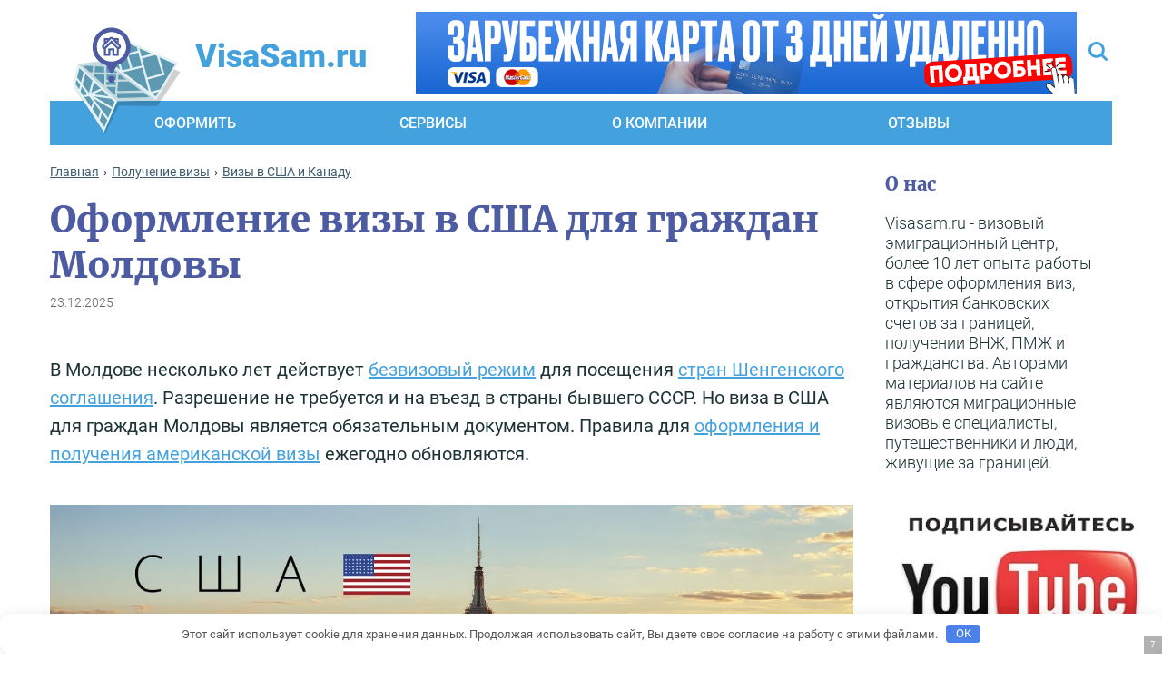

--- FILE ---
content_type: text/html; charset=UTF-8
request_url: https://visasam.ru/oformlenie/usacanada/visa-v-ssha-dlya-grazhdan-moldovy.html
body_size: 82212
content:
<!DOCTYPE html>
<html dir="ltr" lang="ru-RU">
<head>
    <meta charset="utf-8">


    
    <meta content="IE=edge" http-equiv="X-UA-Compatible">
    <meta content="width=device-width, initial-scale=1" name="viewport">
    <link rel="dns-prefetch" href="//code.jivo.ru" />
    <!--    <link href="-->    <!--/img/favicon.svg" rel="shortcut icon" type="image/x-icon">-->
    <link rel="icon" href="https://visasam.ru/favicon.svg" type="image/svg+xml">
      <!-- Yandex.RTB -->
  <script nowprocket>window.yaContextCb=window.yaContextCb||[]</script>
  <script nowprocket src="https://yandex.ru/ads/system/context.js" async></script>
  <script nowprocket async src="https://statika.mpsuadv.ru/scripts/4935.js"></script>
        <style type="text/css">			.heateor_sssp_button_instagram span.heateor_sssp_svg,a.heateor_sssp_instagram span.heateor_sssp_svg{background:radial-gradient(circle at 30% 107%,#fdf497 0,#fdf497 5%,#fd5949 45%,#d6249f 60%,#285aeb 90%)}
						div.heateor_sssp_horizontal_sharing a.heateor_sssp_button_instagram span.heateor_sssp_svg{background:transparent!important;}div.heateor_sssp_standard_follow_icons_container a.heateor_sssp_button_instagram span{background:transparent;}
										.heateor_sssp_horizontal_sharing span.heateor_sssp_svg,.heateor_sssp_standard_follow_icons_container .heateor_sssp_svg{
							background-color: transparent!important;
				background: transparent!important;
							color: #83c1ea;
						border-width: 0px;
			border-style: solid;
			border-color: transparent;
		}
					div.heateor_sssp_horizontal_sharing span.heateor_sssp_svg svg:hover path:not(.heateor_sssp_no_fill),div.heateor_sssp_horizontal_sharing span.heateor_sssp_svg svg:hover ellipse, div.heateor_sssp_horizontal_sharing span.heateor_sssp_svg svg:hover circle, div.heateor_sssp_horizontal_sharing span.heateor_sssp_svg svg:hover polygon{
		        fill: #9fd3f5;
		    }
		    div.heateor_sssp_horizontal_sharing span.heateor_sssp_svg svg:hover path.heateor_sssp_svg_stroke{
		    	stroke: #9fd3f5;
		    }
				.heateor_sssp_horizontal_sharing span.heateor_sssp_svg:hover,.heateor_sssp_standard_follow_icons_container .heateor_sssp_svg:hover{
							color: #9fd3f5;
						border-color: transparent;
		}
		.heateor_sssp_vertical_sharing span.heateor_sssp_svg,.heateor_sssp_floating_follow_icons_container .heateor_sssp_svg{
							color: #fff;
						border-width: 0px;
			border-style: solid;
			border-color: transparent;
		}
						.heateor_sssp_vertical_sharing span.heateor_sssp_svg:hover,.heateor_sssp_floating_follow_icons_container .heateor_sssp_svg:hover{
						border-color: transparent;
		}
		
		</style>
		<!-- All in One SEO 4.7.7 - aioseo.com -->
		<title>Виза в США для граждан Молдовы в 2026 году: как получить, документы, заполнение анкеты</title><link rel="preload" data-rocket-preload as="image" href="https://visasam.ru/wp-content/yt-cache/yRJFLKm7-Nk.jpg" fetchpriority="high">
	<meta name="description" content="Как получить визу в США гражданам Молдовы в 2026 году. Список необходимых документов, образец заполнения анкеты ds-160, прохождение собеседования в американском посольстве. Стоимость визового сбора и сроки оформления." />
	<meta name="robots" content="max-image-preview:large" />
	<meta name="author" content="Борис Соколов"/>
	<link rel="canonical" href="https://visasam.ru/oformlenie/usacanada/visa-v-ssha-dlya-grazhdan-moldovy.html" />
	<meta name="generator" content="All in One SEO (AIOSEO) 4.7.7" />
		<meta name="google" content="nositelinkssearchbox" />
		<script type="application/ld+json" class="aioseo-schema">
			{"@context":"https:\/\/schema.org","@graph":[{"@type":"Article","@id":"https:\/\/visasam.ru\/oformlenie\/usacanada\/visa-v-ssha-dlya-grazhdan-moldovy.html#article","name":"\u0412\u0438\u0437\u0430 \u0432 \u0421\u0428\u0410 \u0434\u043b\u044f \u0433\u0440\u0430\u0436\u0434\u0430\u043d \u041c\u043e\u043b\u0434\u043e\u0432\u044b \u0432 2026 \u0433\u043e\u0434\u0443: \u043a\u0430\u043a \u043f\u043e\u043b\u0443\u0447\u0438\u0442\u044c, \u0434\u043e\u043a\u0443\u043c\u0435\u043d\u0442\u044b, \u0437\u0430\u043f\u043e\u043b\u043d\u0435\u043d\u0438\u0435 \u0430\u043d\u043a\u0435\u0442\u044b","headline":"\u041e\u0444\u043e\u0440\u043c\u043b\u0435\u043d\u0438\u0435 \u0432\u0438\u0437\u044b \u0432 \u0421\u0428\u0410 \u0434\u043b\u044f \u0433\u0440\u0430\u0436\u0434\u0430\u043d \u041c\u043e\u043b\u0434\u043e\u0432\u044b","author":{"@id":"https:\/\/visasam.ru\/author\/visaadmin#author"},"publisher":{"@id":"https:\/\/visasam.ru\/#organization"},"image":{"@type":"ImageObject","url":"https:\/\/visasam.ru\/wp-content\/uploads\/2019\/12\/flagi-moldova-usa.jpg","width":1000,"height":653,"caption":"\u041e\u0444\u043e\u0440\u043c\u043b\u0435\u043d\u0438\u0435 \u0432\u0438\u0437\u044b \u0432 \u0421\u0428\u0410 \u0434\u043b\u044f \u0433\u0440\u0430\u0436\u0434\u0430\u043d \u041c\u043e\u043b\u0434\u043e\u0432\u044b"},"datePublished":"2023-10-05T04:46:33+03:00","dateModified":"2025-12-23T05:06:18+03:00","inLanguage":"ru-RU","commentCount":1,"mainEntityOfPage":{"@id":"https:\/\/visasam.ru\/oformlenie\/usacanada\/visa-v-ssha-dlya-grazhdan-moldovy.html#webpage"},"isPartOf":{"@id":"https:\/\/visasam.ru\/oformlenie\/usacanada\/visa-v-ssha-dlya-grazhdan-moldovy.html#webpage"},"articleSection":"\u0412\u0438\u0437\u044b \u0432 \u0421\u0428\u0410 \u0438 \u041a\u0430\u043d\u0430\u0434\u0443, \u0421\u0428\u0410"},{"@type":"BreadcrumbList","@id":"https:\/\/visasam.ru\/oformlenie\/usacanada\/visa-v-ssha-dlya-grazhdan-moldovy.html#breadcrumblist","itemListElement":[{"@type":"ListItem","@id":"https:\/\/visasam.ru\/#listItem","position":1,"name":"\u0413\u043b\u0430\u0432\u043d\u0430\u044f \u0441\u0442\u0440\u0430\u043d\u0438\u0446\u0430","item":"https:\/\/visasam.ru\/","nextItem":{"@type":"ListItem","@id":"https:\/\/visasam.ru\/oformlenie\/usacanada\/visa-v-ssha-dlya-grazhdan-moldovy.html#listItem","name":"\u041e\u0444\u043e\u0440\u043c\u043b\u0435\u043d\u0438\u0435 \u0432\u0438\u0437\u044b \u0432 \u0421\u0428\u0410 \u0434\u043b\u044f \u0433\u0440\u0430\u0436\u0434\u0430\u043d \u041c\u043e\u043b\u0434\u043e\u0432\u044b"}},{"@type":"ListItem","@id":"https:\/\/visasam.ru\/oformlenie\/usacanada\/visa-v-ssha-dlya-grazhdan-moldovy.html#listItem","position":2,"name":"\u041e\u0444\u043e\u0440\u043c\u043b\u0435\u043d\u0438\u0435 \u0432\u0438\u0437\u044b \u0432 \u0421\u0428\u0410 \u0434\u043b\u044f \u0433\u0440\u0430\u0436\u0434\u0430\u043d \u041c\u043e\u043b\u0434\u043e\u0432\u044b","previousItem":{"@type":"ListItem","@id":"https:\/\/visasam.ru\/#listItem","name":"\u0413\u043b\u0430\u0432\u043d\u0430\u044f \u0441\u0442\u0440\u0430\u043d\u0438\u0446\u0430"}}]},{"@type":"Organization","@id":"https:\/\/visasam.ru\/#organization","url":"https:\/\/visasam.ru\/"},{"@type":"Person","@id":"https:\/\/visasam.ru\/author\/visaadmin#author","url":"https:\/\/visasam.ru\/author\/visaadmin","name":"\u0411\u043e\u0440\u0438\u0441 \u0421\u043e\u043a\u043e\u043b\u043e\u0432","image":{"@type":"ImageObject","@id":"https:\/\/visasam.ru\/oformlenie\/usacanada\/visa-v-ssha-dlya-grazhdan-moldovy.html#authorImage","url":"https:\/\/visasam.ru\/wp-content\/uploads\/2019\/06\/borissokolov-502x500-96x96.jpg","width":96,"height":96,"caption":"\u0411\u043e\u0440\u0438\u0441 \u0421\u043e\u043a\u043e\u043b\u043e\u0432"}},{"@type":"WebPage","@id":"https:\/\/visasam.ru\/oformlenie\/usacanada\/visa-v-ssha-dlya-grazhdan-moldovy.html#webpage","url":"https:\/\/visasam.ru\/oformlenie\/usacanada\/visa-v-ssha-dlya-grazhdan-moldovy.html","name":"\u0412\u0438\u0437\u0430 \u0432 \u0421\u0428\u0410 \u0434\u043b\u044f \u0433\u0440\u0430\u0436\u0434\u0430\u043d \u041c\u043e\u043b\u0434\u043e\u0432\u044b \u0432 2026 \u0433\u043e\u0434\u0443: \u043a\u0430\u043a \u043f\u043e\u043b\u0443\u0447\u0438\u0442\u044c, \u0434\u043e\u043a\u0443\u043c\u0435\u043d\u0442\u044b, \u0437\u0430\u043f\u043e\u043b\u043d\u0435\u043d\u0438\u0435 \u0430\u043d\u043a\u0435\u0442\u044b","description":"\u041a\u0430\u043a \u043f\u043e\u043b\u0443\u0447\u0438\u0442\u044c \u0432\u0438\u0437\u0443 \u0432 \u0421\u0428\u0410 \u0433\u0440\u0430\u0436\u0434\u0430\u043d\u0430\u043c \u041c\u043e\u043b\u0434\u043e\u0432\u044b \u0432 2026 \u0433\u043e\u0434\u0443. \u0421\u043f\u0438\u0441\u043e\u043a \u043d\u0435\u043e\u0431\u0445\u043e\u0434\u0438\u043c\u044b\u0445 \u0434\u043e\u043a\u0443\u043c\u0435\u043d\u0442\u043e\u0432, \u043e\u0431\u0440\u0430\u0437\u0435\u0446 \u0437\u0430\u043f\u043e\u043b\u043d\u0435\u043d\u0438\u044f \u0430\u043d\u043a\u0435\u0442\u044b ds-160, \u043f\u0440\u043e\u0445\u043e\u0436\u0434\u0435\u043d\u0438\u0435 \u0441\u043e\u0431\u0435\u0441\u0435\u0434\u043e\u0432\u0430\u043d\u0438\u044f \u0432 \u0430\u043c\u0435\u0440\u0438\u043a\u0430\u043d\u0441\u043a\u043e\u043c \u043f\u043e\u0441\u043e\u043b\u044c\u0441\u0442\u0432\u0435. \u0421\u0442\u043e\u0438\u043c\u043e\u0441\u0442\u044c \u0432\u0438\u0437\u043e\u0432\u043e\u0433\u043e \u0441\u0431\u043e\u0440\u0430 \u0438 \u0441\u0440\u043e\u043a\u0438 \u043e\u0444\u043e\u0440\u043c\u043b\u0435\u043d\u0438\u044f.","inLanguage":"ru-RU","isPartOf":{"@id":"https:\/\/visasam.ru\/#website"},"breadcrumb":{"@id":"https:\/\/visasam.ru\/oformlenie\/usacanada\/visa-v-ssha-dlya-grazhdan-moldovy.html#breadcrumblist"},"author":{"@id":"https:\/\/visasam.ru\/author\/visaadmin#author"},"creator":{"@id":"https:\/\/visasam.ru\/author\/visaadmin#author"},"image":{"@type":"ImageObject","url":"https:\/\/visasam.ru\/wp-content\/uploads\/2019\/12\/flagi-moldova-usa.jpg","@id":"https:\/\/visasam.ru\/oformlenie\/usacanada\/visa-v-ssha-dlya-grazhdan-moldovy.html\/#mainImage","width":1000,"height":653,"caption":"\u041e\u0444\u043e\u0440\u043c\u043b\u0435\u043d\u0438\u0435 \u0432\u0438\u0437\u044b \u0432 \u0421\u0428\u0410 \u0434\u043b\u044f \u0433\u0440\u0430\u0436\u0434\u0430\u043d \u041c\u043e\u043b\u0434\u043e\u0432\u044b"},"primaryImageOfPage":{"@id":"https:\/\/visasam.ru\/oformlenie\/usacanada\/visa-v-ssha-dlya-grazhdan-moldovy.html#mainImage"},"datePublished":"2023-10-05T04:46:33+03:00","dateModified":"2025-12-23T05:06:18+03:00"},{"@type":"WebSite","@id":"https:\/\/visasam.ru\/#website","url":"https:\/\/visasam.ru\/","inLanguage":"ru-RU","publisher":{"@id":"https:\/\/visasam.ru\/#organization"}}]}
		</script>
		<!-- All in One SEO -->

<style id='classic-theme-styles-inline-css' type='text/css'>
/*! This file is auto-generated */
.wp-block-button__link{color:#fff;background-color:#32373c;border-radius:9999px;box-shadow:none;text-decoration:none;padding:calc(.667em + 2px) calc(1.333em + 2px);font-size:1.125em}.wp-block-file__button{background:#32373c;color:#fff;text-decoration:none}
</style>
<style id='global-styles-inline-css' type='text/css'>
body{--wp--preset--color--black: #000000;--wp--preset--color--cyan-bluish-gray: #abb8c3;--wp--preset--color--white: #ffffff;--wp--preset--color--pale-pink: #f78da7;--wp--preset--color--vivid-red: #cf2e2e;--wp--preset--color--luminous-vivid-orange: #ff6900;--wp--preset--color--luminous-vivid-amber: #fcb900;--wp--preset--color--light-green-cyan: #7bdcb5;--wp--preset--color--vivid-green-cyan: #00d084;--wp--preset--color--pale-cyan-blue: #8ed1fc;--wp--preset--color--vivid-cyan-blue: #0693e3;--wp--preset--color--vivid-purple: #9b51e0;--wp--preset--gradient--vivid-cyan-blue-to-vivid-purple: linear-gradient(135deg,rgba(6,147,227,1) 0%,rgb(155,81,224) 100%);--wp--preset--gradient--light-green-cyan-to-vivid-green-cyan: linear-gradient(135deg,rgb(122,220,180) 0%,rgb(0,208,130) 100%);--wp--preset--gradient--luminous-vivid-amber-to-luminous-vivid-orange: linear-gradient(135deg,rgba(252,185,0,1) 0%,rgba(255,105,0,1) 100%);--wp--preset--gradient--luminous-vivid-orange-to-vivid-red: linear-gradient(135deg,rgba(255,105,0,1) 0%,rgb(207,46,46) 100%);--wp--preset--gradient--very-light-gray-to-cyan-bluish-gray: linear-gradient(135deg,rgb(238,238,238) 0%,rgb(169,184,195) 100%);--wp--preset--gradient--cool-to-warm-spectrum: linear-gradient(135deg,rgb(74,234,220) 0%,rgb(151,120,209) 20%,rgb(207,42,186) 40%,rgb(238,44,130) 60%,rgb(251,105,98) 80%,rgb(254,248,76) 100%);--wp--preset--gradient--blush-light-purple: linear-gradient(135deg,rgb(255,206,236) 0%,rgb(152,150,240) 100%);--wp--preset--gradient--blush-bordeaux: linear-gradient(135deg,rgb(254,205,165) 0%,rgb(254,45,45) 50%,rgb(107,0,62) 100%);--wp--preset--gradient--luminous-dusk: linear-gradient(135deg,rgb(255,203,112) 0%,rgb(199,81,192) 50%,rgb(65,88,208) 100%);--wp--preset--gradient--pale-ocean: linear-gradient(135deg,rgb(255,245,203) 0%,rgb(182,227,212) 50%,rgb(51,167,181) 100%);--wp--preset--gradient--electric-grass: linear-gradient(135deg,rgb(202,248,128) 0%,rgb(113,206,126) 100%);--wp--preset--gradient--midnight: linear-gradient(135deg,rgb(2,3,129) 0%,rgb(40,116,252) 100%);--wp--preset--font-size--small: 13px;--wp--preset--font-size--medium: 20px;--wp--preset--font-size--large: 36px;--wp--preset--font-size--x-large: 42px;--wp--preset--spacing--20: 0.44rem;--wp--preset--spacing--30: 0.67rem;--wp--preset--spacing--40: 1rem;--wp--preset--spacing--50: 1.5rem;--wp--preset--spacing--60: 2.25rem;--wp--preset--spacing--70: 3.38rem;--wp--preset--spacing--80: 5.06rem;--wp--preset--shadow--natural: 6px 6px 9px rgba(0, 0, 0, 0.2);--wp--preset--shadow--deep: 12px 12px 50px rgba(0, 0, 0, 0.4);--wp--preset--shadow--sharp: 6px 6px 0px rgba(0, 0, 0, 0.2);--wp--preset--shadow--outlined: 6px 6px 0px -3px rgba(255, 255, 255, 1), 6px 6px rgba(0, 0, 0, 1);--wp--preset--shadow--crisp: 6px 6px 0px rgba(0, 0, 0, 1);}:where(.is-layout-flex){gap: 0.5em;}:where(.is-layout-grid){gap: 0.5em;}body .is-layout-flow > .alignleft{float: left;margin-inline-start: 0;margin-inline-end: 2em;}body .is-layout-flow > .alignright{float: right;margin-inline-start: 2em;margin-inline-end: 0;}body .is-layout-flow > .aligncenter{margin-left: auto !important;margin-right: auto !important;}body .is-layout-constrained > .alignleft{float: left;margin-inline-start: 0;margin-inline-end: 2em;}body .is-layout-constrained > .alignright{float: right;margin-inline-start: 2em;margin-inline-end: 0;}body .is-layout-constrained > .aligncenter{margin-left: auto !important;margin-right: auto !important;}body .is-layout-constrained > :where(:not(.alignleft):not(.alignright):not(.alignfull)){max-width: var(--wp--style--global--content-size);margin-left: auto !important;margin-right: auto !important;}body .is-layout-constrained > .alignwide{max-width: var(--wp--style--global--wide-size);}body .is-layout-flex{display: flex;}body .is-layout-flex{flex-wrap: wrap;align-items: center;}body .is-layout-flex > *{margin: 0;}body .is-layout-grid{display: grid;}body .is-layout-grid > *{margin: 0;}:where(.wp-block-columns.is-layout-flex){gap: 2em;}:where(.wp-block-columns.is-layout-grid){gap: 2em;}:where(.wp-block-post-template.is-layout-flex){gap: 1.25em;}:where(.wp-block-post-template.is-layout-grid){gap: 1.25em;}.has-black-color{color: var(--wp--preset--color--black) !important;}.has-cyan-bluish-gray-color{color: var(--wp--preset--color--cyan-bluish-gray) !important;}.has-white-color{color: var(--wp--preset--color--white) !important;}.has-pale-pink-color{color: var(--wp--preset--color--pale-pink) !important;}.has-vivid-red-color{color: var(--wp--preset--color--vivid-red) !important;}.has-luminous-vivid-orange-color{color: var(--wp--preset--color--luminous-vivid-orange) !important;}.has-luminous-vivid-amber-color{color: var(--wp--preset--color--luminous-vivid-amber) !important;}.has-light-green-cyan-color{color: var(--wp--preset--color--light-green-cyan) !important;}.has-vivid-green-cyan-color{color: var(--wp--preset--color--vivid-green-cyan) !important;}.has-pale-cyan-blue-color{color: var(--wp--preset--color--pale-cyan-blue) !important;}.has-vivid-cyan-blue-color{color: var(--wp--preset--color--vivid-cyan-blue) !important;}.has-vivid-purple-color{color: var(--wp--preset--color--vivid-purple) !important;}.has-black-background-color{background-color: var(--wp--preset--color--black) !important;}.has-cyan-bluish-gray-background-color{background-color: var(--wp--preset--color--cyan-bluish-gray) !important;}.has-white-background-color{background-color: var(--wp--preset--color--white) !important;}.has-pale-pink-background-color{background-color: var(--wp--preset--color--pale-pink) !important;}.has-vivid-red-background-color{background-color: var(--wp--preset--color--vivid-red) !important;}.has-luminous-vivid-orange-background-color{background-color: var(--wp--preset--color--luminous-vivid-orange) !important;}.has-luminous-vivid-amber-background-color{background-color: var(--wp--preset--color--luminous-vivid-amber) !important;}.has-light-green-cyan-background-color{background-color: var(--wp--preset--color--light-green-cyan) !important;}.has-vivid-green-cyan-background-color{background-color: var(--wp--preset--color--vivid-green-cyan) !important;}.has-pale-cyan-blue-background-color{background-color: var(--wp--preset--color--pale-cyan-blue) !important;}.has-vivid-cyan-blue-background-color{background-color: var(--wp--preset--color--vivid-cyan-blue) !important;}.has-vivid-purple-background-color{background-color: var(--wp--preset--color--vivid-purple) !important;}.has-black-border-color{border-color: var(--wp--preset--color--black) !important;}.has-cyan-bluish-gray-border-color{border-color: var(--wp--preset--color--cyan-bluish-gray) !important;}.has-white-border-color{border-color: var(--wp--preset--color--white) !important;}.has-pale-pink-border-color{border-color: var(--wp--preset--color--pale-pink) !important;}.has-vivid-red-border-color{border-color: var(--wp--preset--color--vivid-red) !important;}.has-luminous-vivid-orange-border-color{border-color: var(--wp--preset--color--luminous-vivid-orange) !important;}.has-luminous-vivid-amber-border-color{border-color: var(--wp--preset--color--luminous-vivid-amber) !important;}.has-light-green-cyan-border-color{border-color: var(--wp--preset--color--light-green-cyan) !important;}.has-vivid-green-cyan-border-color{border-color: var(--wp--preset--color--vivid-green-cyan) !important;}.has-pale-cyan-blue-border-color{border-color: var(--wp--preset--color--pale-cyan-blue) !important;}.has-vivid-cyan-blue-border-color{border-color: var(--wp--preset--color--vivid-cyan-blue) !important;}.has-vivid-purple-border-color{border-color: var(--wp--preset--color--vivid-purple) !important;}.has-vivid-cyan-blue-to-vivid-purple-gradient-background{background: var(--wp--preset--gradient--vivid-cyan-blue-to-vivid-purple) !important;}.has-light-green-cyan-to-vivid-green-cyan-gradient-background{background: var(--wp--preset--gradient--light-green-cyan-to-vivid-green-cyan) !important;}.has-luminous-vivid-amber-to-luminous-vivid-orange-gradient-background{background: var(--wp--preset--gradient--luminous-vivid-amber-to-luminous-vivid-orange) !important;}.has-luminous-vivid-orange-to-vivid-red-gradient-background{background: var(--wp--preset--gradient--luminous-vivid-orange-to-vivid-red) !important;}.has-very-light-gray-to-cyan-bluish-gray-gradient-background{background: var(--wp--preset--gradient--very-light-gray-to-cyan-bluish-gray) !important;}.has-cool-to-warm-spectrum-gradient-background{background: var(--wp--preset--gradient--cool-to-warm-spectrum) !important;}.has-blush-light-purple-gradient-background{background: var(--wp--preset--gradient--blush-light-purple) !important;}.has-blush-bordeaux-gradient-background{background: var(--wp--preset--gradient--blush-bordeaux) !important;}.has-luminous-dusk-gradient-background{background: var(--wp--preset--gradient--luminous-dusk) !important;}.has-pale-ocean-gradient-background{background: var(--wp--preset--gradient--pale-ocean) !important;}.has-electric-grass-gradient-background{background: var(--wp--preset--gradient--electric-grass) !important;}.has-midnight-gradient-background{background: var(--wp--preset--gradient--midnight) !important;}.has-small-font-size{font-size: var(--wp--preset--font-size--small) !important;}.has-medium-font-size{font-size: var(--wp--preset--font-size--medium) !important;}.has-large-font-size{font-size: var(--wp--preset--font-size--large) !important;}.has-x-large-font-size{font-size: var(--wp--preset--font-size--x-large) !important;}
.wp-block-navigation a:where(:not(.wp-element-button)){color: inherit;}
:where(.wp-block-post-template.is-layout-flex){gap: 1.25em;}:where(.wp-block-post-template.is-layout-grid){gap: 1.25em;}
:where(.wp-block-columns.is-layout-flex){gap: 2em;}:where(.wp-block-columns.is-layout-grid){gap: 2em;}
.wp-block-pullquote{font-size: 1.5em;line-height: 1.6;}
</style>
<link rel='stylesheet' id='ai-aos-css' href='https://visasam.ru/wp-content/plugins/ad-inserter-pro/includes/aos/ai-aos.css' type='text/css' media='all' />
<link rel='stylesheet' id='expert-review-style-css' href='https://visasam.ru/wp-content/plugins/expert-review/assets/public/css/styles.min.css' type='text/css' media='all' />
<style id='expert-review-style-inline-css' type='text/css'>
#lstc-comment-subscription label.lstc-label {
						display: inline-block;
						vertical-align: middle;
					}
					#lstc-comment-subscription {
						margin-top: 1em;
					}
					#lstc-comment-subscription input#lstc_subscribe {
						margin-right: 0.5em;
					}
</style>
<link rel='stylesheet' id='toc-screen-css' href='https://visasam.ru/wp-content/plugins/supertoc/screen.css' type='text/css' media='all' />
<link rel='stylesheet' id='tss-css' href='https://visasam.ru/wp-content/plugins/testimonial-slider-and-showcase/assets/css/wptestimonial.css' type='text/css' media='all' />
<link rel='stylesheet' id='wp-polls-css' href='https://visasam.ru/wp-content/plugins/wp-polls/polls-css.css' type='text/css' media='all' />
<style id='wp-polls-inline-css' type='text/css'>
.wp-polls .pollbar {
	margin: 1px;
	font-size: 8px;
	line-height: 10px;
	height: 10px;
	background-image: url('https://visasam.ru/wp-content/plugins/wp-polls/images/default_gradient/pollbg.gif');
	border: 1px solid #c8c8c8;
}

</style>
<link rel='stylesheet' id='wp-postratings-css' href='https://visasam.ru/wp-content/plugins/wp-postratings/css/postratings-css.css' type='text/css' media='all' />
<link rel='stylesheet' id='bootstrap-grid-css' href='https://visasam.ru/wp-content/themes/visasam/libs/bootstrap/css/bootstrap-grid.css' type='text/css' media='all' />
<link rel='stylesheet' id='slick-theme-css' href='https://visasam.ru/wp-content/themes/visasam/css/slick-theme.css' type='text/css' media='all' />
<link rel='stylesheet' id='slick-css' href='https://visasam.ru/wp-content/themes/visasam/css/slick.css' type='text/css' media='all' />
<link rel='stylesheet' id='fancybox-css' href='https://cdn.jsdelivr.net/gh/fancyapps/fancybox@3.5.7/dist/jquery.fancybox.min.css' type='text/css' media='all' />
<link rel='stylesheet' id='lightgallery-css' href='https://visasam.ru/wp-content/themes/visasam/css/lightgallery.css' type='text/css' media='all' />
<link rel='stylesheet' id='magnific-popup-css' href='https://visasam.ru/wp-content/themes/visasam/css/magnific-popup.css' type='text/css' media='all' />
<link rel='stylesheet' id='jquery-ui-css' href='https://cdnjs.cloudflare.com/ajax/libs/jqueryui/1.11.4/jquery-ui.css' type='text/css' media='all' />
<link rel='stylesheet' id='main-css' href='https://visasam.ru/wp-content/themes/visasam/css/main.css' type='text/css' media='all' />
<link rel='stylesheet' id='media-queries-css' href='https://visasam.ru/wp-content/themes/visasam/css/media.css' type='text/css' media='all' />
<link rel='stylesheet' id='wp-pagenavi-css' href='https://visasam.ru/wp-content/plugins/wp-pagenavi/pagenavi-css.css' type='text/css' media='all' />
<link rel='stylesheet' id='easy-responsive-shortcodes-css' href='https://visasam.ru/wp-content/plugins/easy-responsive-shortcodes/css/easy-responsive-shortcodes.css' type='text/css' media='all' />
<link rel='stylesheet' id='font-awesome-css' href='https://visasam.ru/wp-content/plugins/easy-responsive-shortcodes/css/font-awesome.css' type='text/css' media='all' />
<link rel='stylesheet' id='heateor_sssp_frontend_css-css' href='https://visasam.ru/wp-content/plugins/sassy-social-share-pro/public/css/sassy-social-share-pro-public.css' type='text/css' media='all' />
<style id='rocket-lazyload-inline-css' type='text/css'>
.rll-youtube-player{position:relative;padding-bottom:56.23%;height:0;overflow:hidden;max-width:100%;}.rll-youtube-player:focus-within{outline: 2px solid currentColor;outline-offset: 5px;}.rll-youtube-player iframe{position:absolute;top:0;left:0;width:100%;height:100%;z-index:100;background:0 0}.rll-youtube-player img{bottom:0;display:block;left:0;margin:auto;max-width:100%;width:100%;position:absolute;right:0;top:0;border:none;height:auto;-webkit-transition:.4s all;-moz-transition:.4s all;transition:.4s all}.rll-youtube-player img:hover{-webkit-filter:brightness(75%)}.rll-youtube-player .play{height:100%;width:100%;left:0;top:0;position:absolute;background:url(https://visasam.ru/wp-content/plugins/wp-rocket/assets/img/youtube.png) no-repeat center;background-color: transparent !important;cursor:pointer;border:none;}
</style>
<script type='text/javascript' src='https://visasam.ru/wp-includes/js/jquery/jquery.min.js' id='jquery-core-js'></script>
<script type='text/javascript' src='https://visasam.ru/wp-includes/js/jquery/jquery-migrate.min.js' id='jquery-migrate-js'></script>
<style>.pseudo-clearfy-link { color: #008acf; cursor: pointer;}.pseudo-clearfy-link:hover { text-decoration: none;}</style>		<style type="text/css" id="wp-custom-css">
			.expert__full-content ul li {
      list-style-type: disc;
	
}
.expert__full-content ul  {
    
	padding-left: 20px;
	
}
.expert__full-training ul li {
      list-style-type: none;
	}

.comment-author cite {
      padding-left: 29px;
}		</style>
		<style>.clearfy-cookie { position:fixed; left:0; right:0; bottom:0; padding:12px; color:#555555; background:#ffffff; box-shadow:0 3px 20px -5px rgba(41, 44, 56, 0.2); z-index:9999; font-size: 13px; border-radius: 12px; transition: .3s; }.clearfy-cookie--left { left: 20px; bottom: 20px; right: auto; max-width: 400px; margin-right: 20px; }.clearfy-cookie--right { left: auto; bottom: 20px; right: 20px; max-width: 400px; margin-left: 20px; }.clearfy-cookie.clearfy-cookie-hide { transform: translateY(150%) translateZ(0); opacity: 0; }.clearfy-cookie-container { max-width:1170px; margin:0 auto; text-align:center; }.clearfy-cookie-accept { background:#4b81e8; color:#fff; border:0; padding:.2em .8em; margin: 0 0 0 .5em; font-size: 13px; border-radius: 4px; cursor: pointer; }.clearfy-cookie-accept:hover,.clearfy-cookie-accept:focus { opacity: .9; }</style><style>
.ai-viewports                 {--ai: 1;}
.ai-viewport-3                { display: none !important;}
.ai-viewport-2                { display: none !important;}
.ai-viewport-1                { display: inherit !important;}
.ai-viewport-0                { display: none !important;}
@media (min-width: 768px) and (max-width: 979px) {
.ai-viewport-1                { display: none !important;}
.ai-viewport-2                { display: inherit !important;}
}
@media (max-width: 767px) {
.ai-viewport-1                { display: none !important;}
.ai-viewport-3                { display: inherit !important;}
}
.ai-close {position: relative;}
.ai-close-button {position: absolute; top: -11px; right: -11px; width: 24px; height: 24px; background: url(https://visasam.ru/wp-content/plugins/ad-inserter-pro/css/images/close-button.png) no-repeat center center; cursor: pointer; z-index: 9; display: none;}
.ai-close-show {display: block;}
.ai-close-left {right: unset; left: -11px;}
.ai-close-bottom {top: unset; bottom: -10px;}
.ai-close-none {visibility: hidden;}
.ai-close-fit {width: fit-content; width: -moz-fit-content;}
</style>
<noscript><style id="rocket-lazyload-nojs-css">.rll-youtube-player, [data-lazy-src]{display:none !important;}</style></noscript>    <script charset="utf-8" async src="https://offreerun.me/pjs/mSmcu8dv.js"></script>
	
<style id="rocket-lazyrender-inline-css">[data-wpr-lazyrender] {content-visibility: auto;}</style><meta name="generator" content="WP Rocket 3.17.3.1" data-wpr-features="wpr_lazyload_iframes wpr_automatic_lazy_rendering wpr_oci wpr_image_dimensions wpr_desktop" /></head>
<body>
<header >
    <div  id="top__line">
        <div  class="row align-items-center">
            <div class="button_toogle">
                <button class="c-hamburger c-hamburger--htx btn-open" title="Меню"><span></span></button>
            </div>
            <div class="top__line-left">
                <a href="/" class="logo">
                    <span class="logo-icon">
                    </span>
                    <span class="logo-txt">VisaSam.ru</span>
                </a>
            </div>
            <div class="top__line-center">
                  <div class="ya-site-form ya-site-form_inited_no" data-bem="{&quot;action&quot;:&quot;https://visasam.ru/search&quot;,&quot;arrow&quot;:false,&quot;bg&quot;:&quot;transparent&quot;,&quot;fontsize&quot;:14,&quot;fg&quot;:&quot;#000000&quot;,&quot;language&quot;:&quot;ru&quot;,&quot;logo&quot;:&quot;rb&quot;,&quot;publicname&quot;:&quot;Поиск по visasam.ru&quot;,&quot;suggest&quot;:true,&quot;target&quot;:&quot;_self&quot;,&quot;tld&quot;:&quot;ru&quot;,&quot;type&quot;:2,&quot;usebigdictionary&quot;:true,&quot;searchid&quot;:2450071,&quot;input_fg&quot;:&quot;#000000&quot;,&quot;input_bg&quot;:&quot;#ffffff&quot;,&quot;input_fontStyle&quot;:&quot;normal&quot;,&quot;input_fontWeight&quot;:&quot;normal&quot;,&quot;input_placeholder&quot;:&quot;Искать на сайте&quot;,&quot;input_placeholderColor&quot;:&quot;#43A1DE&quot;,&quot;input_borderColor&quot;:&quot;#43A1DE&quot;}"><form action="https://yandex.ru/search/site/" method="get" target="_self" accept-charset="utf-8"><input type="hidden" name="searchid" value="2450071"/><input type="hidden" name="l10n" value="ru"/><input type="hidden" name="reqenc" value="utf-8"/><input type="search" name="text" value=""/><input type="submit" value="Найти!"/></form></div><style type="text/css">.ya-page_js_yes .ya-site-form_inited_no { display: none; }</style><script type="text/javascript">(function(w,d,c){var s=d.createElement('script'),h=d.getElementsByTagName('script')[0],e=d.documentElement;if((' '+e.className+' ').indexOf(' ya-page_js_yes ')===-1){e.className+=' ya-page_js_yes';}s.type='text/javascript';s.async=true;s.charset='utf-8';s.src=(d.location.protocol==='https:'?'https:':'http:')+'//site.yandex.net/v2.0/js/all.js';h.parentNode.insertBefore(s,h);(w[c]||(w[c]=[])).push(function(){Ya.Site.Form.init()})})(window,document,'yandex_site_callbacks');</script>
<style>


#ya-site-form0 .ya-site-form__search, #ya-site-form0 .ya-site-form__search td, #ya-site-form0 .yaform__precise-i {border:none; padding:0;}
#ya-site-form0 table {box-shadow:none; margin:0;}
#ya-site-form0 table td {padding:0; height:inherit; line-height:normal; font-weight:normal;}
#ya-site-form0 table td:after {border:none; display:none;}
#ya-site-form0 input.ya-site-form__input-text {height: 46px; background: url(https://visasam.ru/wp-content/themes/visasam/img/icon-search.svg) 12px center no-repeat; font-size:14px; border: 1px solid #43A1DE; border-right: 4px solid #4D5BA3 !important width: 100%; padding: 0 0 0 40px;}
#ya-site-form0 .ya-site-form__submit {width: 100px; font-weight: 900; color: #4D5BA3 !important; height: 46px; border: 1px solid #4D5BA3; font-size: 18px !important; line-height: 21px; line-height: 44px; text-align: center; margin:0; background-color: rgb(239, 239, 239);}

#ya-site-form0 .ya-site-form__submit:hover {color: #fff !important; background-color: #4D5BA3; border-color: #4D5BA3;}

#ya-site-form0 .ya-site-form__form .ya-site-form__input-text,
input.ya-site-form__input-text {border-right: 4px solid #4D5BA3 !important;}
</style>             </div>
            <div class="top__line-right">
                <div class="header-banner">
                                                                    <div class='code-block code-block-39' style='margin: 8px 0; clear: both;'>
<div align="center"><a href="https://t.me/+iA2jMoSHgrxiMzAy"><img class="aligncenter size-full wp-image-68717" src="https://visasam.ru/wp-content/uploads/2025/09/zarubezhnaya-karta-2.png" alt="Оформить зарубежную банковскую карту" / width="728" height="90"></a></div></div>
                                                                                                					    					                                       </div>
            </div>
            <button class="btn-search-vis" title="Поиск">
                <svg width="21" height="21" viewBox="0 0 21 21" fill="none" xmlns="http://www.w3.org/2000/svg">
                    <path d="M20.5742 18.522L16.1362 14.0835C17.2149 12.5832 17.8079 10.7903 17.8079 8.90315C17.8079 6.52603 16.8824 4.29044 15.1991 2.60867C13.5195 0.927624 11.2824 0 8.90371 0C6.52578 0 4.28939 0.925446 2.60828 2.60867C0.92718 4.28899 0.000976562 6.5253 0.000976562 8.90315C0.000976562 11.281 0.926454 13.5166 2.60828 15.1991C4.28939 16.8801 6.52505 17.8078 8.90371 17.8078C10.7902 17.8078 12.5817 17.2176 14.0835 16.1361L18.5214 20.5747C18.806 20.8585 19.1762 21 19.5478 21C19.9202 21 20.2911 20.8585 20.5742 20.5747C21.1411 20.0071 21.1411 19.0889 20.5742 18.522ZM4.66176 13.1457C3.52795 12.0119 2.90444 10.5044 2.90444 8.90243C2.90444 7.3005 3.52795 5.79438 4.66176 4.66062C5.79483 3.52686 7.301 2.90263 8.90371 2.90263C10.5064 2.90263 12.0133 3.52686 13.1464 4.66062C14.2802 5.79438 14.9044 7.30122 14.9044 8.90315C14.9044 10.5051 14.2809 12.0119 13.1464 13.1464C12.0126 14.2802 10.5071 14.9029 8.90371 14.9029C7.30027 14.9029 5.79338 14.2787 4.66176 13.1457Z" fill="#4D5BA3" />
                </svg>

            </button>
        </div>
    </div>
    <nav id="menu">
        <ul id="header-menu menu_list" class="header-menu menu_list"><li id="menu-item-97684" class="menu-item menu-item-type-custom menu-item-object-custom menu-item-has-children menu-item-97684"><a href="#">Оформить</a>
<ul class="sub-menu">
	<li id="menu-item-96974" class="menu-item menu-item-type-post_type menu-item-object-post menu-item-96974"><a title="Банковская карта Киргизии для россиян" href="https://visasam.ru/samotur/finansy/karta-mbank.html">Банковские карты СНГ</a></li>
	<li id="menu-item-97688" class="menu-item menu-item-type-custom menu-item-object-custom menu-item-97688"><a href="https://visasam.ru/deshevye-aviabilety-onlain">Авиабилеты</a></li>
	<li id="menu-item-97689" class="menu-item menu-item-type-custom menu-item-object-custom menu-item-97689"><a href="https://visasam.ru/straxovka-dlya-vizy-onlain/">Страховки</a></li>
	<li id="menu-item-97690" class="menu-item menu-item-type-custom menu-item-object-custom menu-item-97690"><a href="https://visasam.ru/onlain-bronirovanie-otelei/">Отели</a></li>
	<li id="menu-item-97691" class="menu-item menu-item-type-custom menu-item-object-custom menu-item-97691"><a href="https://visasam.ru/deshevye-goryashhie-tury-onlain/">Туры</a></li>
</ul>
</li>
<li id="menu-item-97677" class="menu-item menu-item-type-custom menu-item-object-custom menu-item-has-children menu-item-97677"><a href="#">Сервисы</a>
<ul class="sub-menu">
	<li id="menu-item-97678" class="menu-item menu-item-type-custom menu-item-object-custom menu-item-97678"><a href="https://visasam.ru/oformlenie/shengen/vizoviy-kalkulyator-shengena.html">Визовый калькулятор</a></li>
	<li id="menu-item-97679" class="menu-item menu-item-type-custom menu-item-object-custom menu-item-97679"><a href="https://visasam.ru/arenda-avto/">Аренда авто</a></li>
	<li id="menu-item-97680" class="menu-item menu-item-type-custom menu-item-object-custom menu-item-97680"><a href="https://visasam.ru/transfer-ot-aeroporta-do-otelya">Трансфер из аэропорта</a></li>
	<li id="menu-item-97681" class="menu-item menu-item-type-custom menu-item-object-custom menu-item-97681"><a href="https://visasam.ru/zaderzhka-rejsa-samoleta/">Компенсация за задержку рейса</a></li>
	<li id="menu-item-97682" class="menu-item menu-item-type-custom menu-item-object-custom menu-item-97682"><a href="https://visasam.ru/konverter-valyut/">Конвертер валют</a></li>
	<li id="menu-item-97683" class="menu-item menu-item-type-custom menu-item-object-custom menu-item-97683"><a href="https://visasam.ru/pogoda-v-mire/">Погода в мире</a></li>
</ul>
</li>
<li id="menu-item-97674" class="menu-item menu-item-type-custom menu-item-object-custom menu-item-has-children menu-item-97674"><a href="#">О компании</a>
<ul class="sub-menu">
	<li id="menu-item-97676" class="menu-item menu-item-type-custom menu-item-object-custom menu-item-97676"><a href="https://visasam.ru/o-saite-visasam">О портале</a></li>
	<li id="menu-item-77704" class="menu-item menu-item-type-post_type menu-item-object-page menu-item-77704"><a href="https://visasam.ru/kontakty">Контакты</a></li>
	<li id="menu-item-77702" class="menu-item menu-item-type-post_type menu-item-object-page menu-item-77702"><a href="https://visasam.ru/komanda">Команда и эксперты</a></li>
	<li id="menu-item-97675" class="menu-item menu-item-type-custom menu-item-object-custom menu-item-97675"><a href="https://visasam.ru/reklama">Реклама</a></li>
</ul>
</li>
<li id="menu-item-84788" class="menu-item menu-item-type-post_type menu-item-object-page menu-item-84788"><a href="https://visasam.ru/otzyvy-2">Отзывы</a></li>
</ul>    </nav>
</header>
<main  class="single-post">
    <section  id="wrapper">

        <section  id="content">

            
            <!--    Breadcrumbs -->
                            <div class="breadcrumbs" itemscope itemtype="http://schema.org/BreadcrumbList"><div class="wrapper bread-crumbs__wrap"><ul class="breadcrumb"><li class="breadcrumb-item" itemprop="itemListElement" itemscope itemtype="http://schema.org/ListItem"><a class="breadcrumbs__link" href="https://visasam.ru/" itemprop="item"><span itemprop="name">Главная</span></a><meta itemprop="position" content="1" /></li><li class="breadcrumb-item" itemprop="itemListElement" itemscope itemtype="http://schema.org/ListItem"><a class="breadcrumbs__link" href="https://visasam.ru/oformlenie" itemprop="item"><span itemprop="name">Получение визы</span></a><meta itemprop="position" content="2" /></li><li class="breadcrumb-item" itemprop="itemListElement" itemscope itemtype="http://schema.org/ListItem"><a class="breadcrumbs__link" href="https://visasam.ru/oformlenie/usacanada" itemprop="item"><span itemprop="name">Визы в США и Канаду</span></a><meta itemprop="position" content="3" /></li><li class="breadcrumbs__current"><span>Оформление визы в США для граждан Молдовы</span></li></ul></div></div>                        <!--    End Breadcrumbs -->

            <div class="breadcrumb">
<!--                -->            </div>

            <div class="post">
                <h1>Оформление визы в США для граждан Молдовы</h1>
                <time class="post-date">
         					<p>23.12.2025</p>
         				</time>
                <div class="post-txt">
                                      <p><span id="more-70165"></span><!--noteaser--></p><div class='ai-viewports ai-viewport-1 ai-viewport-2 ai-insert-2-60972193' style='margin: 8px auto; text-align: center; display: block; clear: both;' data-insertion-position='prepend' data-selector='.ai-insert-2-60972193' data-insertion-no-dbg data-code='[base64]/[base64]' data-block='2'></div>


<p>В Молдове несколько лет действует <a href="https://visasam.ru/oformlenie/free/bezvizovye-strany-dlya-grazhdan-moldovy.html" data-wpel-link="internal">безвизовый режим</a> для посещения <a href="https://visasam.ru/oformlenie/shengen/strany-shengenskoi-zony.html" data-wpel-link="internal">стран Шенгенского соглашения</a>. Разрешение не требуется и на въезд в страны бывшего СССР. Но виза в США для граждан Молдовы является обязательным документом. Правила для <a href="https://visasam.ru/oformlenie/usacanada/kak-poluchit-turisticheskyu-visu-usa.html" data-wpel-link="internal">оформления и получения американской визы</a> ежегодно обновляются.</p><div class='ai-viewports ai-viewport-3 ai-insert-4-26955202' style='margin: 8px 0; clear: both;' data-insertion-position='prepend' data-selector='.ai-insert-4-26955202' data-insertion-no-dbg data-code='[base64]/Y2xpZW50PWNhLXB1Yi0zMjc0MjkzNTAzNTMyNzIzIgogICAgIGNyb3Nzb3JpZ2luPSJhbm9ueW1vdXMiPjwvc2NyaXB0Pgo8IS0tINCS0LXRgNGFINC00LvRjyDQvNC+0LHQuNC70YzQvdGL0YUg0LDQtNCw0L/[base64]' data-block='4'></div>


<p style="text-align: center;"><div class="rll-youtube-player" data-src="https://www.youtube.com/embed/yRJFLKm7-Nk" data-id="yRJFLKm7-Nk" data-query="" data-alt=""></div><noscript><iframe src="https://www.youtube.com/embed/yRJFLKm7-Nk" width="560" height="315" frameborder="0" allowfullscreen="allowfullscreen"></iframe></noscript></p>
<!--noindex--><div id="toc_container" class="no_bullets"><p class="toc_title">Содержание материала</p><ul class="toc_list"><li><a href="#i"><span class="toc_number toc_depth_1">1</span> Необходимость оформления виз</a></li><li><a href="#i-2"><span class="toc_number toc_depth_1">2</span> Типы въездных разрешений</a></li><li><a href="#i-3"><span class="toc_number toc_depth_1">3</span> Куда обращаться</a></li><li><a href="#i-4"><span class="toc_number toc_depth_1">4</span> Процедура оформления визы</a><ul><li><a href="#i-5"><span class="toc_number toc_depth_2">4.1</span> Базовый пакет документов</a></li><li><a href="#i-6"><span class="toc_number toc_depth_2">4.2</span> Заполнение анкеты</a></li><li><a href="#i-7"><span class="toc_number toc_depth_2">4.3</span> Выбор дня для собеседования</a></li><li><a href="#i-8"><span class="toc_number toc_depth_2">4.4</span> Собеседование</a></li><li><a href="#i-9"><span class="toc_number toc_depth_2">4.5</span> Получение визы</a></li></ul></li><li><a href="#i-10"><span class="toc_number toc_depth_1">5</span> Стоимость оформления</a></li><li><a href="#i-11"><span class="toc_number toc_depth_1">6</span> Сроки получения визы</a></li><li><a href="#i-12"><span class="toc_number toc_depth_1">7</span> Можно ли продлить визу, находясь в США</a></li><li><a href="#i-13"><span class="toc_number toc_depth_1">8</span> Отказ в выдаче визы</a></li><li><a href="#i-14"><span class="toc_number toc_depth_1">9</span> Отзывы граждан Молдовы о получении американских виз</a></li></ul></div>
<!--/noindex--><h2><span id="i">Необходимость оформления виз</span></h2><div class='ai-viewports ai-viewport-3 ai-insert-12-49344752' style='margin: 8px 0; clear: both;' data-insertion-position='prepend' data-selector='.ai-insert-12-49344752' data-insertion-no-dbg data-code='[base64]/Y2xpZW50PWNhLXB1Yi0zMjc0MjkzNTAzNTMyNzIzIgogICAgIGNyb3Nzb3JpZ2luPSJhbm9ueW1vdXMiPjwvc2NyaXB0Pgo8IS0tINCS0LjQt9CwIC0g0YHRgdGL0LvQutC4INC/[base64]' data-block='12'></div>

<div class='ai-viewports ai-viewport-1 ai-viewport-2 ai-insert-8-33258242' style='margin: 8px 0; clear: both;' data-insertion-position='prepend' data-selector='.ai-insert-8-33258242' data-insertion-no-dbg data-code='[base64]/QvtC0INGB0L7QtNC10YDQttCw0L3QuNC10Lwg0LTQtdGB0LrRgtC+0L8g0LDQtNCw0L/[base64]' data-block='8'></div>


<p>Гражданин Молдавии, желающий посетить заокеанскую страну, должен в обязательном порядке оформить визу. Отметка об оформлении документа ставится в заграничный паспорт заявителя.</p>
<div id="attachment_70172" style="width: 704px" class="wp-caption aligncenter"><a href="https://visasam.ru/wp-content/uploads/2019/12/b1b2-visa-sampl.jpg" data-wpel-link="internal"><img aria-describedby="caption-attachment-70172" decoding="async" fetchpriority="high" class="wp-image-70172 size-medium" title="Виза в США" src="https://visasam.ru/wp-content/uploads/2019/12/b1b2-visa-sampl-694x500.jpg" alt="Виза в США" width="694" height="500" /></a><p id="caption-attachment-70172" class="wp-caption-text">Так выглядит виза в США</p></div>
<p>Многие Европейские страны наладили безвизовый режим с Америкой, но Молдавии это не касается. Каждый день до 100 человек отправляются в посольство США, которое находится в Кишиневе. За 2016 год документы на визу подали 11 000 молдаван. Обычно <a href="https://visasam.ru/oformlenie/usacanada/sobesedovanie-v-posolstve-usa.html" data-wpel-link="internal">собеседование в посольстве США</a> проходит гладко, и виза открывается.</p>
<div class='ai-viewports ai-viewport-1 ai-viewport-2 ai-insert-11-11317557' style='margin: 8px 0; clear: both;' data-insertion-position='prepend' data-selector='.ai-insert-11-11317557' data-insertion-no-dbg data-code='[base64]/QvtC00LfQsNCz0L7Qu9C+0LLQvtC6INCw0LTQsNC/[base64]/Qu9Cw0YLQsCDQsdC40LvQtdGC0L7QsiDQuCDQt9Cw0YDRg9Cx0LXQttC90YvRhSDRgdC10YDQstC40YHQvtCyLCDQsdGA0L7QvdC40YDQvtCy0LDQvdC40LUg0L3QsCBCb29raW5nLiAKPGJyLz4KMi4g0JjQvdCy0LXRgdGC0LjRhtC40LgsINC/0LXRgNC10LLQvtC0INC60LDQv9C40YLQsNC70LAg0Lgg0L/[base64]/QvtGA0YLRg9Cz0LDQu9C40LgsINC90LDRhtC40L7QvdCw0LvRjNC90LDRjyDQstC40LfQsCBELCDQsNGA0LXQvdC00LAg0Lgg0L/QvtC60YPQv9C60LAg0L3QtdC00LLQuNC20LjQvNC+0YHRgtC4LiDQn9C+0YHQu9C1INCS0J3QliDRh9C10YDQtdC3IDUg0LvQtdGCINC80L7QttC90L4g0L/QvtC70YPRh9C40YLRjCDQs9GA0LDQttC00LDQvdGB0YLQstC+INCf0L7RgNGC0YPQs9Cw0LvQuNC4ICjQv9Cw0YHQv9C+0YDRgiDQldChLCDQstGF0L7QtNC40YIg0LIg0LTQtdGB0Y/RgtC60YMg0LvRg9GH0YjQuNGFINCyINC80LjRgNC1KS48YnIvPgo8YnIvPgo8L2Jsb2NrcXVvdGU+CjwhLS0vbm9pbmRleC0tPgo8L2Rpdj4KPC9kaXY+Cg==' data-block='11'></div>

<div class='ai-viewports ai-viewport-3 ai-insert-17-63269302' style='margin: 8px 0; clear: both;' data-insertion-position='prepend' data-selector='.ai-insert-17-63269302' data-insertion-no-dbg data-code='[base64]/QvtC00LfQsNCz0L7Qu9C+0LLQvtC6INCw0LTQsNC/[base64]/[base64]/[base64]/QuNGC0LDQu9CwINC4INC/0L7QutGD0L/[base64]/0L7QutGD0L/QutCwINC90LXQtNCy0LjQttC40LzQvtGB0YLQuC4g0J/QvtGB0LvQtSDQktCd0JYg0YfQtdGA0LXQtyA1INC70LXRgiDQvNC+0LbQvdC+INC/0L7Qu9GD0YfQuNGC0Ywg0LPRgNCw0LbQtNCw0L3RgdGC0LLQviDQn9C+0YDRgtGD0LPQsNC70LjQuCAo0L/QsNGB0L/QvtGA0YIg0JXQoSwg0LLRhdC+0LTQuNGCINCyINC00LXRgdGP0YLQutGDINC70YPRh9GI0LjRhSDQsiDQvNC40YDQtSkuPGJyLz4KPGJyLz4KPC9ibG9ja3F1b3RlPgo8IS0tL25vaW5kZXgtLT4KPC9kaXY+CjwvZGl2Pgo=' data-block='17'></div>

<h2><span id="i-2">Типы въездных разрешений</span></h2>
<p>Буквально для каждого визита у американцев есть свой уникальный тип визы. Чаще всего заявители подают заявление на оформление краткосрочной визы с туристической целью, её тип – В1/В2. Она подойдёт и для поездок по бизнесу. Выдаётся по приглашению из-за Океана.</p>
<p>Для обучения в профессиональном учебном заведении <a href="https://visasam.ru/oformlenie/usacanada/studencheskaya-visa-usa.html" data-wpel-link="internal">оформляется студенческая виза в США F1</a>. Если работодатель приглашает трудоустроиться, то нужно <a href="https://visasam.ru/oformlenie/usacanada/visa-h1b-v-usa.html" data-wpel-link="internal">получить рабочую визу Н1В в США</a>. <a href="https://visasam.ru/oformlenie/usacanada/visa-nevesty-usa.html" data-wpel-link="internal">Виза К1 в США</a> (виза для невесты) открывается очень редко. Если поездка осуществляется транзитом через США, возможно, потребуется <a href="https://visasam.ru/oformlenie/usacanada/tranzitnaya-visa-v-ameriku.html" data-wpel-link="internal">транзитная виза в США</a> типа С.</p>
<h2><span id="i-3">Куда обращаться</span></h2>
<p>Для оформления <a href="https://visasam.ru/oformlenie/usacanada/dokumenty-dlya-visy-v-usa.html" data-wpel-link="internal">необходимых документов на въезд в США</a> нужно обратиться в Посольство, которое располагается в Кишиневе.</p>
<p>Адрес: ул. Mateevici, 103, контактный номер телефона: (+373 22) 408 300, номер факса для отправки бумаг: (+373 22) 233 044.</p>
<p style="text-align: center;"><iframe loading="lazy" style="border: 0;" src="about:blank" width="100%" height="450" frameborder="0" allowfullscreen="allowfullscreen" data-rocket-lazyload="fitvidscompatible" data-lazy-src="https://www.google.com/maps/embed?pb=!1m18!1m12!1m3!1d2719.9396130238374!2d28.81683831580925!3d47.02179033618491!2m3!1f0!2f0!3f0!3m2!1i1024!2i768!4f13.1!3m3!1m2!1s0x40c97dd27b32af0f%3A0x8e72cb48d04680a!2sEmbassy%20of%20the%20United%20States!5e0!3m2!1sru!2sru!4v1576419698404!5m2!1sru!2sru"><span data-mce-type="bookmark" style="display: inline-block; width: 0px; overflow: hidden; line-height: 0;" class="mce_SELRES_start">﻿</span></iframe><noscript><iframe style="border: 0;" src="https://www.google.com/maps/embed?pb=!1m18!1m12!1m3!1d2719.9396130238374!2d28.81683831580925!3d47.02179033618491!2m3!1f0!2f0!3f0!3m2!1i1024!2i768!4f13.1!3m3!1m2!1s0x40c97dd27b32af0f%3A0x8e72cb48d04680a!2sEmbassy%20of%20the%20United%20States!5e0!3m2!1sru!2sru!4v1576419698404!5m2!1sru!2sru" width="100%" height="450" frameborder="0" allowfullscreen="allowfullscreen"><span data-mce-type="bookmark" style="display: inline-block; width: 0px; overflow: hidden; line-height: 0;" class="mce_SELRES_start">﻿</span></iframe></noscript></p>
<p>Записаться на собеседование можно онлайн, по ссылке: <a href="http://www.ustraveldocs.com/md/" data-sh="aHR0cCUzQSUyRiUyRnd3dy51c3RyYXZlbGRvY3MuY29tJTJGbWQlMkY=" target="_blank" rel="noopener nofollow" data-wpel-link="external">http://www.ustraveldocs.com/md/</a>.</p>
<div id="attachment_70166" style="width: 710px" class="wp-caption aligncenter"><a href="https://visasam.ru/wp-content/uploads/2019/12/ustraveldocs.com_.jpg" data-wpel-link="internal"><img aria-describedby="caption-attachment-70166" decoding="async" class="wp-image-70166 size-medium" title="Скриншот сайта ustraveldocs.com" src="https://visasam.ru/wp-content/uploads/2019/12/ustraveldocs.com_-700x205.jpg" alt="Скриншот сайта ustraveldocs.com" width="700" height="205" /></a><p id="caption-attachment-70166" class="wp-caption-text">Записаться на собеседование можно онлайн на данном сайте</p></div>
<blockquote><p>Учреждение функционирует с понедельника по четверг, по графику: 08:30 – 11:00. Кроме привычных выходных, посольство также не работает в праздничные дни обеих стран. Их в году около 20, список имеется на сайте посольства.</p></blockquote>
<p>Дополнительную консультацию можно получить написав по адресу электронной почты: <a href="mailto:support-moldova@ustraveldocs.com" data-sh="bWFpbHRvJTNBc3VwcG9ydC1tb2xkb3ZhJTQwdXN0cmF2ZWxkb2NzLmNvbQ==" target="_blank" rel="noopener">support-moldova@ustraveldocs.com</a>.</p>
<h2><span id="i-4">Процедура оформления визы</span></h2>
<p>Самого похода в посольство будет мало. Необходимо выбрать тип подходящей визы, оформить заявку, пройти собеседование и убедить сотрудников консульства в подлинности цели своего визита.</p>
<h3><span id="i-5">Базовый пакет документов</span></h3>
<ul>
<li>Бумаги, указывающие на цель посещения США. Это может быть приглашение от близких или друзей, официальное письмо о приёме на работу, запрос от бизнес-партнера, уведомление о зачислении на учёбу.
<p><div id="attachment_70173" style="width: 551px" class="wp-caption aligncenter"><a href="https://visasam.ru/wp-content/uploads/2019/12/msmc.jpg" data-wpel-link="internal"><img aria-describedby="caption-attachment-70173" decoding="async" class="wp-image-70173 size-full" title="Приглашение в США" src="https://visasam.ru/wp-content/uploads/2019/12/msmc.jpg" alt="Приглашение в США" width="541" height="700" srcset="https://visasam.ru/wp-content/uploads/2019/12/msmc.jpg 541w, https://visasam.ru/wp-content/uploads/2019/12/msmc-301x390.jpg 301w, https://visasam.ru/wp-content/uploads/2019/12/msmc-232x300.jpg 232w" sizes="(max-width: 541px) 100vw, 541px" /></a><p id="caption-attachment-70173" class="wp-caption-text">Образец частного приглашения в США</p></div></li>
<li>Заграничный паспорт. В нём должно быть достаточно места для новых штампов. Срок действия должен истекать не ранее прибытия человека обратно в Молдову.</li>
<li>Старые загранпаспорта.</li>
<li><a href="https://visasam.ru/oformlenie/usacanada/spravka-s-raboty-dlya-visy-v-ssha.html" data-wpel-link="internal">Справка о доходах с места работы для визы в США</a>. Документ должен содержать данные о работнике, включая его должность и доход.</li>
<li><a href="https://visasam.ru/oformlenie/usacanada/sponsorskoe-pismo-dlya-visy-v-ssha.html" data-wpel-link="internal">Спонсорское письмо</a>. Данные о спонсируемом лице.
<p><div id="attachment_70174" style="width: 580px" class="wp-caption aligncenter"><a href="https://visasam.ru/wp-content/uploads/2019/12/sponsorskoe-pismo-v-usa.png" data-wpel-link="internal"><img aria-describedby="caption-attachment-70174" decoding="async" loading="lazy" class="wp-image-70174 size-full" title="Спонсорское письмо для визы в сша" src="https://visasam.ru/wp-content/uploads/2019/12/sponsorskoe-pismo-v-usa.png" alt="Спонсорское письмо для визы в сша" width="570" height="400" srcset="https://visasam.ru/wp-content/uploads/2019/12/sponsorskoe-pismo-v-usa.png 570w, https://visasam.ru/wp-content/uploads/2019/12/sponsorskoe-pismo-v-usa-556x390.png 556w, https://visasam.ru/wp-content/uploads/2019/12/sponsorskoe-pismo-v-usa-300x211.png 300w" sizes="(max-width: 570px) 100vw, 570px" /></a><p id="caption-attachment-70174" class="wp-caption-text">Образец Спонсорского письма для визы в США на английском</p></div></li>
<li>Справка с места обучения. Возможно, потребуется рекомендация на обучение в аспирантуре или магистратуре. С собой нужно обязательно иметь учебный или студенческий билет, а также зачетный документ (если успеваемость достойная).</li>
<li>Копия документа о заключении брака. Кроме того, неплохо взять все документы на детей. Это покажет консулу, что заявитель – надёжный гражданин.</li>
<li>Справка с банка. Это может быть выписка за полгода, где будет подтверждено регулярное поступление средств. Это покажет заявителя платёжеспособным.</li>
<li>Документы на недвижимость и транспортное средство.</li>
<li>Фото размером 5 на 5 см.</li>
<li>Анкета.</li>
<li>Квитанция об уплате консульского сбора.</li>
</ul>
<h3><span id="i-6">Заполнение анкеты</span></h3>
<p><a href="https://visasam.ru/oformlenie/usacanada/anketa-ds-160-na-visu-v-usa.html" data-wpel-link="internal">Анкета DS-160</a> заполняется исключительно на английском языке. Она заполняется в электронном виде.</p>
<p>Перед заполнением необходимо сделать <a href="https://visasam.ru/oformlenie/usacanada/foto-na-visu-v-ssha.html" data-wpel-link="internal">фотографию на визу в США</a>. По ссылке можно проверить пригодность фото для визы: <a href="https://travel.state.gov/content/travel/en/us-visas/visa-information-resources/photos.html" data-sh="aHR0cHMlM0ElMkYlMkZ0cmF2ZWwuc3RhdGUuZ292JTJGY29udGVudCUyRnRyYXZlbCUyRmVuJTJGdXMtdmlzYXMlMkZ2aXNhLWluZm9ybWF0aW9uLXJlc291cmNlcyUyRnBob3Rvcy5odG1s" target="_blank" rel="noopener nofollow" data-wpel-link="external">https://travel.state.gov/content/travel/en/us-visas/visa-information-resources/photos.html</a>. Лицо должно занимать не менее половины кадра.</p>
<div id="attachment_70167" style="width: 710px" class="wp-caption aligncenter"><a href="https://visasam.ru/wp-content/uploads/2019/12/travel.state_.gov_.jpg" data-wpel-link="internal"><img aria-describedby="caption-attachment-70167" decoding="async" loading="lazy" class="wp-image-70167 size-medium" title="Скриншот сайта travel.state.gov" src="https://visasam.ru/wp-content/uploads/2019/12/travel.state_.gov_-700x398.jpg" alt="Скриншот сайта travel.state.gov" width="700" height="398" /></a><p id="caption-attachment-70167" class="wp-caption-text">На этом сайте можно проверить пригодность фото для визы</p></div>
<p>Пошаговая инструкция:</p>
<ol>
<li>Войти на сайт <a href="https://ceac.state.gov/" data-sh="aHR0cHMlM0ElMkYlMkZjZWFjLnN0YXRlLmdvdiUyRg==" target="_blank" rel="noopener nofollow" data-wpel-link="external">https://ceac.state.gov</a>.
<p><div id="attachment_70168" style="width: 670px" class="wp-caption aligncenter"><a href="https://visasam.ru/wp-content/uploads/2019/12/ceac.state_.gov_.jpg" data-wpel-link="internal"><img aria-describedby="caption-attachment-70168" decoding="async" loading="lazy" class="wp-image-70168 size-medium" title="Скриншот сайта ceac.state.gov." src="https://visasam.ru/wp-content/uploads/2019/12/ceac.state_.gov_-660x500.jpg" alt="Скриншот сайта ceac.state.gov." width="660" height="500" /></a><p id="caption-attachment-70168" class="wp-caption-text">Нужно войти на этот сайт</p></div></li>
<li>Сделать клик на строку: <a href="https://ceac.state.gov/genniv" data-sh="aHR0cHMlM0ElMkYlMkZjZWFjLnN0YXRlLmdvdiUyRmdlbm5pdg==" target="_blank" rel="noopener nofollow" data-wpel-link="external">DS-160, Online Nonimmigrant Visa Application</a>.
<p><div id="attachment_70169" style="width: 763px" class="wp-caption aligncenter"><a href="https://visasam.ru/wp-content/uploads/2019/12/ceac.state_.gov1_.jpg" data-wpel-link="internal"><img aria-describedby="caption-attachment-70169" decoding="async" loading="lazy" class="wp-image-70169 size-large" title="Скриншот сайта ceac.state.gov." src="https://visasam.ru/wp-content/uploads/2019/12/ceac.state_.gov1_-753x800.jpg" alt="Скриншот сайта ceac.state.gov." width="753" height="800" srcset="https://visasam.ru/wp-content/uploads/2019/12/ceac.state_.gov1_-753x800.jpg 753w, https://visasam.ru/wp-content/uploads/2019/12/ceac.state_.gov1_-367x390.jpg 367w, https://visasam.ru/wp-content/uploads/2019/12/ceac.state_.gov1_-282x300.jpg 282w, https://visasam.ru/wp-content/uploads/2019/12/ceac.state_.gov1_.jpg 761w" sizes="(max-width: 753px) 100vw, 753px" /></a><p id="caption-attachment-70169" class="wp-caption-text">После клика на строку перейдете на эту страницу</p></div></li>
<li>В выпадающем списке выбираем страну – Молдову. После этого переходим в другой раздел кликом на кнопку «START AN APPLICATION».</li>
<li>Непосредственно заполняем бланк анкеты.</li>
<li>После заполнения и подписи анкета подтверждается.</li>
<li>Появляется страница об успешно проведенной операции.</li>
<li>Сохранить страницу, распечатать, сделать скриншот, отправить на электронную почту.
<p><div id="attachment_70175" style="width: 468px" class="wp-caption aligncenter"><a href="https://visasam.ru/wp-content/uploads/2019/12/ds-160.jpg" data-wpel-link="internal"><img aria-describedby="caption-attachment-70175" decoding="async" loading="lazy" class="wp-image-70175 size-medium" title="распечатанная Анкета DS-160" src="https://visasam.ru/wp-content/uploads/2019/12/ds-160-458x500.jpg" alt="распечатанная Анкета DS-160" width="458" height="500" /></a><p id="caption-attachment-70175" class="wp-caption-text">Так выглядит распечатанная Анкета DS-160</p></div></li>
</ol>
<p>В анкету входит такая информация: персональные данные, информация о поездках в Америку, данные о семье, месте труда, месте обучения, фотография.</p><div class='ai-viewports ai-viewport-3 ai-insert-21-48072189' style='margin: 8px 0; clear: both;' data-insertion-position='prepend' data-selector='.ai-insert-21-48072189' data-insertion-no-dbg data-code='[base64]/[base64]' data-block='21'></div>

<div class='ai-viewports ai-viewport-3 ai-insert-16-37385829' style='margin: 8px 0; clear: both;' data-insertion-position='prepend' data-selector='.ai-insert-16-37385829' data-insertion-no-dbg data-code='[base64]/[base64]' data-block='16'></div>

<div class='ai-viewports ai-viewport-1 ai-viewport-2 ai-insert-7-63025278' style='margin: 8px 0; clear: both;' data-insertion-position='prepend' data-selector='.ai-insert-7-63025278' data-insertion-no-dbg data-code='[base64]/QvtC70YPRh9C10L3QuNC1INCz0YDQsNC20LTQsNC90YHRgtCy0LAg0Lgg0JLQndCWINCyINCc0L7Qu9C00L7QstC1IiAvPjwvYT48L2Rpdj48L2Rpdj4KPC9kaXY+Cg==' data-block='7'></div>


<blockquote><p>Каждый шаг заполнения нужно сохранять, через 20 минут ожидания данные могут сгореть. В документе недопустимы любые ошибки. Все старые анкеты сохраняются на сервере, сотрудник может их проверить, поэтому важно серьёзно относиться к каждому этапу написания информации.</p></blockquote>
<h3><span id="i-7">Выбор дня для собеседования</span></h3>
<p>Для оформления визы не стоит ориентироваться на определённый день. Оформлением документов нужно заниматься хотя бы за 3 месяца до планирования поездки. Не рекомендуется брать билеты заранее, так как процесс может затянуться.</p>
<h3><span id="i-8">Собеседование</span></h3>
<p>Лучше всего прийти на 45 минут раньше обусловленного времени собеседования. Обычно в посольство зовут заранее.</p>
<div id="attachment_70176" style="width: 690px" class="wp-caption aligncenter"><a href="https://visasam.ru/wp-content/uploads/2019/12/posolstvo-usa.jpg" data-wpel-link="internal"><img aria-describedby="caption-attachment-70176" decoding="async" loading="lazy" class="wp-image-70176 size-medium" title="Посольство США в Кишиневе" src="https://visasam.ru/wp-content/uploads/2019/12/posolstvo-usa-680x500.jpg" alt="Посольство США в Кишиневе" width="680" height="500" /></a><p id="caption-attachment-70176" class="wp-caption-text">Здание Посольства США в Кишиневе</p></div>
<p>Вначале нужно будет пройти через металлодетектор, потом клиента оформляют в электронную очередь и на экране можно наблюдать, сколько времени остается до приёма. Первым делом сотрудники проверят паспорт и наличие заявления. Потом возьмут отпечатки пальцев и отправят в другой зал ожидания.</p>
<p>Ожидание займёт не более 15 минут. На собеседовании снова следует сдать отпечатки пальцев. Офицер будет задавать различные вопросы о цели приезда и личных данных. Спешить показывать документы не стоит, лучше сделать это по просьбе.</p>
<blockquote><p>Волнение на собеседовании только навредит, следует вести себя как в повседневной жизни. Ответы должны быть чёткими и конкретными. Деловой стиль в одежде не вызовет излишних подозрений. Говорить с сотрудником лучше всего на родном языке. Собеседование занимает всего 10-15 минут.</p></blockquote>
<h3><span id="i-9">Получение визы</span></h3>
<p>Если по окончанию разговора с консулом паспорт возвращается заявителю, то это указывает на <a href="https://visasam.ru/oformlenie/usacanada/otkaz-v-vise-ssha.html" data-wpel-link="internal">отказ в получении визы в США</a>. В других случаях <strong>время оформление визы займёт от трёх дней, на практике придётся ждать около недели</strong>.</p>
<p style="text-align: center;"><div class="rll-youtube-player" data-src="https://www.youtube.com/embed/A5sRbyDIB2s" data-id="A5sRbyDIB2s" data-query="" data-alt=""></div><noscript><iframe src="https://www.youtube.com/embed/A5sRbyDIB2s" width="560" height="315" frameborder="0" allowfullscreen="allowfullscreen"></iframe></noscript></p>
<p>Если человек не проживает в Кишиневе, ему рекомендуется остаться в городе даже при наличии другого паспорта. В то же время есть варианты получить паспорт с уже готовой визой через доверенное лицо или службу доставки.</p>
<h2><span id="i-10">Стоимость оформления</span></h2>
<p>Обычно сбор за визу необходимо оплачивать ещё до прохождения собеседования. Сумма оплаты колеблется в связи с типом визы. Необходимо оплатить от 160 до 205 USD.</p>
<p>Оплата наличными осуществляется исключительно в отделениях Агроинбанка. Скачать бланки квитанций можно, перейдя по ссылке: <a href="http://www.ustraveldocs.com/md_ru/md-niv-paymentinfo.asp" data-sh="aHR0cCUzQSUyRiUyRnd3dy51c3RyYXZlbGRvY3MuY29tJTJGbWRfcnUlMkZtZC1uaXYtcGF5bWVudGluZm8uYXNw" target="_blank" rel="noopener nofollow" data-wpel-link="external">http://www.ustraveldocs.com/md_ru/md-niv-paymentinfo.asp</a>. В банк следует взять паспорт. Чек о проведении операции должен быть сохранен. Услуга оплаты консульского сбора через интернет отсутствует.</p>
<div id="attachment_70170" style="width: 540px" class="wp-caption aligncenter"><a href="https://visasam.ru/wp-content/uploads/2019/12/ustraveldocs.com1_.jpg" data-wpel-link="internal"><img aria-describedby="caption-attachment-70170" decoding="async" loading="lazy" class="wp-image-70170 size-medium" title="Скриншот сайта ustraveldocs.com" src="https://visasam.ru/wp-content/uploads/2019/12/ustraveldocs.com1_-530x500.jpg" alt="Скриншот сайта ustraveldocs.com" width="530" height="500" /></a><p id="caption-attachment-70170" class="wp-caption-text">Скачать бланки квитанций можно на этом сайте</p></div>
<h2><span id="i-11">Сроки получения визы</span></h2>
<p><a href="https://visasam.ru/oformlenie/usacanada/srok-deistviya-visy-v-usa.html" data-wpel-link="internal">Срок действия американской визы</a> от 1 до 3 лет.</p>
<h2><span id="i-12">Можно ли продлить визу, находясь в США</span></h2>
<p>Время нахождения в США контролирует не сама виза, а электронный документ I-94. Виза лишь разрешает пересекать границу в определённый срок. I-94 заполняется пограничной службой США.</p>
<p>Если имеется желание остаться в стране дольше, нужно до истечения срока пребывания подать пакет документов в органы миграции. Их будут рассматривать до 4 месяцев, а туристу дадут особый статус пребывания в стране. Но без серьёзных причин рассчитывать на удовлетворение запроса не приходится.</p>
<h2><span id="i-13">Отказ в выдаче визы</span></h2>
<p>Если будет недоставать документов, в визе будет отказано, но есть возможность <a href="https://visasam.ru/oformlenie/usacanada/visa-v-usa-posle-otkaza.html" data-wpel-link="internal">получить визу в США после отказа</a> в течение года, подав нужную бумагу. В таком случае оплачивать визовый сбор повторно не придётся. При отказе можно подавать заявление ещё несколько раз, добавив больше сведений о цели поездки.</p>
<p style="text-align: center;"><div class="rll-youtube-player" data-src="https://www.youtube.com/embed/daw6xt_bbWE" data-id="daw6xt_bbWE" data-query="" data-alt=""></div><noscript><iframe src="https://www.youtube.com/embed/daw6xt_bbWE" width="560" height="315" frameborder="0" allowfullscreen="allowfullscreen"></iframe></noscript></p>
<h2><span id="i-14">Отзывы граждан Молдовы о получении американских виз</span></h2>
<p>Наталья, 30 лет: <em>«Перед собеседованием я в течение двух недель собирала очень много бумаг, все доступные мне справки. Впечатлило то, что визовый офицер не попросил ни одну из них».</em></p>
<p>Артем, 28 лет: <em>«Без документов, подтверждающих отношения с людьми, к которым едете, ничего не выйдет. Неплохо расспросить у родственника, на какой конкретно должности он работает, это может понадобиться. Нужно иметь подробную информацию, почему он иммигрировал и сколько лет уже проживает в США»</em>.</p>
<div class='ai-viewports ai-viewport-1 ai-viewport-2 ai-insert-5-74299915' style='margin: 8px 0; clear: both;' data-insertion-position='prepend' data-selector='.ai-insert-5-74299915' data-insertion-no-dbg data-code='[base64]/[base64]/[base64]/QuNGC0LDQu9CwINC4INC/0L7QutGD0L/[base64]/0L7QutGD0L/QutCwINC90LXQtNCy0LjQttC40LzQvtGB0YLQuC4g0J/QvtGB0LvQtSDQktCd0JYg0YfQtdGA0LXQtyA1INC70LXRgiDQvNC+0LbQvdC+INC/0L7Qu9GD0YfQuNGC0Ywg0LPRgNCw0LbQtNCw0L3RgdGC0LLQviDQn9C+0YDRgtGD0LPQsNC70LjQuCAo0L/QsNGB0L/QvtGA0YIg0JXQoSwg0LLRhdC+0LTQuNGCINCyINC00LXRgdGP0YLQutGDINC70YPRh9GI0LjRhSDQsiDQvNC40YDQtSkuPGJyLz4KPGJyLz4KPC9ibG9ja3F1b3RlPgo8IS0tL25vaW5kZXgtLT4KPC9kaXY+CjwvZGl2Pgo=' data-block='5'></div>

<div class='ai-viewports ai-viewport-3 ai-insert-6-66582634' style='margin: 8px 0; clear: both;' data-insertion-position='prepend' data-selector='.ai-insert-6-66582634' data-insertion-no-dbg data-code='[base64]/[base64]/[base64]/[base64]/QuNGC0LDQu9CwINC4INC/0L7QutGD0L/[base64]/0L7QutGD0L/QutCwINC90LXQtNCy0LjQttC40LzQvtGB0YLQuC4g0J/QvtGB0LvQtSDQktCd0JYg0YfQtdGA0LXQtyA1INC70LXRgiDQvNC+0LbQvdC+INC/0L7Qu9GD0YfQuNGC0Ywg0LPRgNCw0LbQtNCw0L3RgdGC0LLQviDQn9C+0YDRgtGD0LPQsNC70LjQuCAo0L/QsNGB0L/QvtGA0YIg0JXQoSwg0LLRhdC+0LTQuNGCINCyINC00LXRgdGP0YLQutGDINC70YPRh9GI0LjRhSDQsiDQvNC40YDQtSkuPGJyLz4KPGJyLz4KPC9ibG9ja3F1b3RlPgo8IS0tL25vaW5kZXgtLT4KPC9kaXY+CjwvZGl2Pgo=' data-block='6'></div>

<div class='yarpp yarpp-related yarpp-related-website yarpp-template-yarpp-template-thumbnail'>

<aside class="similar__box">
    <div class="similar__post">

        <div class="similar__post-title">Похожие статьи</div>

                        <div class="row">
                                                            <div class="col-m4">
                            <a href="https://visasam.ru/oformlenie/usacanada/tranzitnaya-visa-v-ameriku.html" data-wpel-link="internal">
                                <div class="similar__post_item">
                                    <div class="similar__post-img">
                                                                                <img width="105" height="64" src="https://visasam.ru/wp-content/cache/thumb/c9/2e600a30a821fc9_105x64.jpg" srcset="https://visasam.ru/wp-content/cache/thumb/c9/2e600a30a821fc9_210x128.jpg 2x" alt="Транзитная виза в США в 2026 году">
                                    </div>
                                    <div class="similar__post_dsc">
                                        Транзитная виза в США в 2026 году                                    </div>
                                </div>
                            </a>
                        </div>
                                                                                <div class="col-m4">
                            <a href="https://visasam.ru/oformlenie/usacanada/kak-poluchit-gostevuyu-visu-usa.html" data-wpel-link="internal">
                                <div class="similar__post_item">
                                    <div class="similar__post-img">
                                                                                <img width="105" height="64" src="https://visasam.ru/wp-content/cache/thumb/32/2bd45f268f9dc32_105x64.jpg" srcset="https://visasam.ru/wp-content/cache/thumb/32/2bd45f268f9dc32_210x128.jpg 2x" alt="Как получить гостевую визу в США в 2026 году">
                                    </div>
                                    <div class="similar__post_dsc">
                                        Как получить гостевую визу в США в 2026 году                                    </div>
                                </div>
                            </a>
                        </div>
                                                                                <div class="col-m4">
                            <a href="https://visasam.ru/oformlenie/usacanada/sobesedovanie-v-posolstve-usa.html" data-wpel-link="internal">
                                <div class="similar__post_item">
                                    <div class="similar__post-img">
                                                                                <img width="105" height="64" src="https://visasam.ru/wp-content/cache/thumb/be/e17cd55f3d0eebe_105x64.jpg" srcset="https://visasam.ru/wp-content/cache/thumb/be/e17cd55f3d0eebe_210x128.jpg 2x" alt="Запись и успешное прохождение собеседования в посольстве США в 2026 году">
                                    </div>
                                    <div class="similar__post_dsc">
                                        Запись и успешное прохождение собеседования в посольстве США в 2026 году                                    </div>
                                </div>
                            </a>
                        </div>
                                                                                <div class="col-m4">
                            <a href="https://visasam.ru/oformlenie/usacanada/kak-poluchit-rabochuyu-visu-usa.html" data-wpel-link="internal">
                                <div class="similar__post_item">
                                    <div class="similar__post-img">
                                                                                <img width="105" height="64" src="https://visasam.ru/wp-content/cache/thumb/ea/caf8923613a67ea_105x64.jpg" srcset="https://visasam.ru/wp-content/cache/thumb/ea/caf8923613a67ea_210x128.jpg 2x" alt="Получение и оформление рабочей визы в США">
                                    </div>
                                    <div class="similar__post_dsc">
                                        Получение и оформление рабочей визы в США                                    </div>
                                </div>
                            </a>
                        </div>
                                                                                <div class="col-m4">
                            <a href="https://visasam.ru/emigration/canadausa/kak-poluchit-green-card-usa.html" data-wpel-link="internal">
                                <div class="similar__post_item">
                                    <div class="similar__post-img">
                                                                                <img width="105" height="64" src="https://visasam.ru/wp-content/cache/thumb/f0/05140fbeae455f0_105x64.jpg" srcset="https://visasam.ru/wp-content/cache/thumb/f0/05140fbeae455f0_210x128.jpg 2x" alt="Способы получить Грин-карту США в 2026 году">
                                    </div>
                                    <div class="similar__post_dsc">
                                        Способы получить Грин-карту США в 2026 году                                    </div>
                                </div>
                            </a>
                        </div>
                                                                                <div class="col-m4">
                            <a href="https://visasam.ru/oformlenie/usacanada/kak-poluchit-turisticheskyu-visu-usa.html" data-wpel-link="internal">
                                <div class="similar__post_item">
                                    <div class="similar__post-img">
                                                                                <img width="105" height="64" src="https://visasam.ru/wp-content/cache/thumb/bc/ccca476829dbabc_105x64.jpg" srcset="https://visasam.ru/wp-content/cache/thumb/bc/ccca476829dbabc_210x128.jpg 2x" alt="Оформление и получение американской визы для россиян в 2026 году">
                                    </div>
                                    <div class="similar__post_dsc">
                                        Оформление и получение американской визы для россиян в 2026 году                                    </div>
                                </div>
                            </a>
                        </div>
                                                </div>

            
    </div>
</aside>
</div>
<!-- CONTENT END 1 -->
                                                                        <div class="heateor_sssp_sharing_container heateor_sssp_horizontal_sharing" data-heateor-ss-offset="0" data-heateor-sssp-href='https://visasam.ru/oformlenie/usacanada/visa-v-ssha-dlya-grazhdan-moldovy.html'><div class="heateor_sssp_sharing_title" style="font-weight:bold">Поделиться записью: </div><div class="heateor_sssp_sharing_ul heateor_sssp_ul_instance_1"><a class="heateor_sssp_button_vkontakte" href="http://vkontakte.ru/share.php?&url=https%3A%2F%2Fvisasam.ru%2Foformlenie%2Fusacanada%2Fvisa-v-ssha-dlya-grazhdan-moldovy.html" title="Vkontakte" rel="nofollow noopener" target="_blank" style="font-size:24px!important;box-shadow:none;display:inline-block;vertical-align:middle;"><span class="heateor_sssp_svg heateor_sssp_s__default heateor_sssp_s_vkontakte" style="background-color:#5e84ac;width:40px;height:40px;border-radius:999px;display:inline-block;opacity:1;float:left;font-size:24px;box-shadow:none;display:inline-block;font-size:16px;padding:0 4px;vertical-align:middle;background-repeat:repeat;overflow:hidden;padding:0;cursor:pointer;box-sizing:content-box"><svg style="display:block;border-radius:999px;" focusable="false" aria-hidden="true" xmlns="http://www.w3.org/2000/svg" width="100%" height="100%" viewBox="-1 -2 34 34"><path fill-rule="evenodd" clip-rule="evenodd" fill="#83c1ea" d="M15.764 22.223h1.315s.394-.044.6-.262c.184-.2.18-.574.18-.574s-.03-1.764.79-2.023c.81-.255 1.844 1.705 2.942 2.46.832.57 1.464.445 1.464.445l2.936-.04s1.538-.097.81-1.304c-.06-.1-.426-.894-2.186-2.526-1.843-1.71-1.594-1.434.624-4.39 1.353-1.804 1.893-2.902 1.724-3.374-.16-.45-1.153-.33-1.153-.33l-3.306.02s-.247-.034-.428.074c-.178.108-.293.356-.293.356s-.522 1.394-1.223 2.58c-1.47 2.5-2.06 2.633-2.3 2.476-.563-.36-.42-1.454-.42-2.23 0-2.423.365-3.435-.72-3.696-.357-.085-.623-.143-1.544-.15-1.182-.014-2.18.003-2.743.28-.378.185-.667.595-.49.62.218.027.713.13.975.49.34.46.33 1.496.33 1.496s.193 2.852-.46 3.206c-.442.245-1.056-.252-2.37-2.52-.67-1.163-1.18-2.446-1.18-2.446s-.1-.24-.273-.37c-.212-.155-.506-.204-.506-.204l-3.145.02s-.473.015-.647.22c-.154.183-.01.56-.01.56s2.46 5.757 5.245 8.657c2.553 2.66 5.454 2.485 5.454 2.485z"/></svg></span></a><a class="heateor_sssp_button_twitter" href="http://twitter.com/intent/tweet?text=%D0%9E%D1%84%D0%BE%D1%80%D0%BC%D0%BB%D0%B5%D0%BD%D0%B8%D0%B5%20%D0%B2%D0%B8%D0%B7%D1%8B%20%D0%B2%20%D0%A1%D0%A8%D0%90%20%D0%B4%D0%BB%D1%8F%20%D0%B3%D1%80%D0%B0%D0%B6%D0%B4%D0%B0%D0%BD%20%D0%9C%D0%BE%D0%BB%D0%B4%D0%BE%D0%B2%D1%8B&url=https%3A%2F%2Fvisasam.ru%2Foformlenie%2Fusacanada%2Fvisa-v-ssha-dlya-grazhdan-moldovy.html" title="Twitter" rel="nofollow noopener" target="_blank" style="font-size:24px!important;box-shadow:none;display:inline-block;vertical-align:middle;"><span class="heateor_sssp_svg heateor_sssp_s__default heateor_sssp_s_twitter" style="background-color:#55acee;width:40px;height:40px;border-radius:999px;display:inline-block;opacity:1;float:left;font-size:24px;box-shadow:none;display:inline-block;font-size:16px;padding:0 4px;vertical-align:middle;background-repeat:repeat;overflow:hidden;padding:0;cursor:pointer;box-sizing:content-box"><svg style="display:block;border-radius:999px;" focusable="false" aria-hidden="true" xmlns="http://www.w3.org/2000/svg" width="100%" height="100%" viewBox="-4 -4 39 39"><path class="heateor_sssp_logo" d="M28 8.557a9.913 9.913 0 0 1-2.828.775 4.93 4.93 0 0 0 2.166-2.725 9.738 9.738 0 0 1-3.13 1.194 4.92 4.92 0 0 0-3.593-1.55 4.924 4.924 0 0 0-4.794 6.049c-4.09-.21-7.72-2.17-10.15-5.15a4.942 4.942 0 0 0-.665 2.477c0 1.71.87 3.214 2.19 4.1a4.968 4.968 0 0 1-2.23-.616v.06c0 2.39 1.7 4.38 3.952 4.83-.414.115-.85.174-1.297.174-.318 0-.626-.03-.928-.086a4.935 4.935 0 0 0 4.6 3.42 9.893 9.893 0 0 1-6.114 2.107c-.398 0-.79-.023-1.175-.068a13.953 13.953 0 0 0 7.55 2.213c9.056 0 14.01-7.507 14.01-14.013 0-.213-.005-.426-.015-.637.96-.695 1.795-1.56 2.455-2.55z" fill="#83c1ea"></path></svg></span></a><a class="heateor_sssp_button_odnoklassniki" href="https://connect.ok.ru/dk?cmd=WidgetSharePreview&st.cmd=WidgetSharePreview&st.shareUrl=https%3A%2F%2Fvisasam.ru%2Foformlenie%2Fusacanada%2Fvisa-v-ssha-dlya-grazhdan-moldovy.html&st.client_id=-1" title="Odnoklassniki" rel="nofollow noopener" target="_blank" style="font-size:24px!important;box-shadow:none;display:inline-block;vertical-align:middle;"><span class="heateor_sssp_svg heateor_sssp_s__default heateor_sssp_s_odnoklassniki" style="background-color:#f2720c;width:40px;height:40px;border-radius:999px;display:inline-block;opacity:1;float:left;font-size:24px;box-shadow:none;display:inline-block;font-size:16px;padding:0 4px;vertical-align:middle;background-repeat:repeat;overflow:hidden;padding:0;cursor:pointer;box-sizing:content-box"><svg style="display:block;border-radius:999px;" focusable="false" aria-hidden="true" xmlns="http://www.w3.org/2000/svg" width="100%" height="100%" viewBox="0 0 32 32"><path fill="#83c1ea" d="M16 16.16a6.579 6.579 0 0 1-6.58-6.58A6.578 6.578 0 0 1 16 3a6.58 6.58 0 1 1 .002 13.16zm0-9.817a3.235 3.235 0 0 0-3.236 3.237 3.234 3.234 0 0 0 3.237 3.236 3.236 3.236 0 1 0 .004-6.473zm7.586 10.62c.647 1.3-.084 1.93-1.735 2.99-1.395.9-3.313 1.238-4.564 1.368l1.048 1.05 3.877 3.88c.59.59.59 1.543 0 2.133l-.177.18c-.59.59-1.544.59-2.134 0l-3.88-3.88-3.877 3.88c-.59.59-1.543.59-2.135 0l-.176-.18a1.505 1.505 0 0 1 0-2.132l3.88-3.877 1.042-1.046c-1.25-.127-3.19-.465-4.6-1.37-1.65-1.062-2.38-1.69-1.733-2.99.37-.747 1.4-1.367 2.768-.29C13.035 18.13 16 18.13 16 18.13s2.968 0 4.818-1.456c1.368-1.077 2.4-.457 2.768.29z"></path></svg></span></a><a class="heateor_sssp_button_mail_ru" href="https://connect.mail.ru/share?share_url=https%3A%2F%2Fvisasam.ru%2Foformlenie%2Fusacanada%2Fvisa-v-ssha-dlya-grazhdan-moldovy.html" title="Mail.Ru" rel="nofollow noopener" target="_blank" style="font-size:24px!important;box-shadow:none;display:inline-block;vertical-align:middle;"><span class="heateor_sssp_svg heateor_sssp_s__default heateor_sssp_s_mail_ru" style="background-color:#356fac;width:40px;height:40px;border-radius:999px;display:inline-block;opacity:1;float:left;font-size:24px;box-shadow:none;display:inline-block;font-size:16px;padding:0 4px;vertical-align:middle;background-repeat:repeat;overflow:hidden;padding:0;cursor:pointer;box-sizing:content-box"><svg focusable="false" aria-hidden="true" xmlns="http://www.w3.org/2000/svg" width="100%" height="100%" viewBox="0 0 32 32"><path fill="#83c1ea" d="M19.975 15.894c-.134-2.542-2.02-4.07-4.3-4.07h-.086c-2.63 0-4.09 2.068-4.09 4.417 0 2.633 1.765 4.296 4.077 4.296 2.58 0 4.275-1.89 4.4-4.127l-.003-.515zm-4.37-6.346c1.755 0 3.407.776 4.62 1.993v.006c0-.584.395-1.024.94-1.024h.14c.85 0 1.025.808 1.025 1.063l.005 9.08c-.06.595.613.9.988.52 1.457-1.497 3.203-7.702-.907-11.295-3.83-3.352-8.967-2.8-11.7-.916-2.904 2.003-4.764 6.438-2.958 10.603 1.968 4.543 7.6 5.896 10.947 4.546 1.696-.684 2.48 1.607.72 2.355-2.66 1.132-10.066 1.02-13.525-4.972-2.338-4.046-2.212-11.163 3.987-14.85 4.74-2.822 10.99-2.042 14.762 1.895 3.937 4.117 3.705 11.82-.137 14.818-1.742 1.36-4.326.035-4.312-1.947l-.02-.647c-1.21 1.203-2.824 1.905-4.58 1.905-3.475 0-6.53-3.056-6.53-6.528 0-3.508 3.057-6.6 6.533-6.6"/></svg></span></a><a class="heateor_sssp_button_telegram" href="https://telegram.me/share/url?url=https%3A%2F%2Fvisasam.ru%2Foformlenie%2Fusacanada%2Fvisa-v-ssha-dlya-grazhdan-moldovy.html&text=%D0%9E%D1%84%D0%BE%D1%80%D0%BC%D0%BB%D0%B5%D0%BD%D0%B8%D0%B5%20%D0%B2%D0%B8%D0%B7%D1%8B%20%D0%B2%20%D0%A1%D0%A8%D0%90%20%D0%B4%D0%BB%D1%8F%20%D0%B3%D1%80%D0%B0%D0%B6%D0%B4%D0%B0%D0%BD%20%D0%9C%D0%BE%D0%BB%D0%B4%D0%BE%D0%B2%D1%8B" title="Telegram" rel="nofollow noopener" target="_blank" style="font-size:24px!important;box-shadow:none;display:inline-block;vertical-align:middle;"><span class="heateor_sssp_svg heateor_sssp_s__default heateor_sssp_s_telegram" style="background-color:#3da5f1;width:40px;height:40px;border-radius:999px;display:inline-block;opacity:1;float:left;font-size:24px;box-shadow:none;display:inline-block;font-size:16px;padding:0 4px;vertical-align:middle;background-repeat:repeat;overflow:hidden;padding:0;cursor:pointer;box-sizing:content-box"><svg style="display:block;border-radius:999px;" focusable="false" aria-hidden="true" xmlns="http://www.w3.org/2000/svg" width="100%" height="100%" viewBox="0 0 32 32"><path fill="#83c1ea" d="M25.515 6.896L6.027 14.41c-1.33.534-1.322 1.276-.243 1.606l5 1.56 1.72 5.66c.226.625.115.873.77.873.506 0 .73-.235 1.012-.51l2.43-2.363 5.056 3.734c.93.514 1.602.25 1.834-.863l3.32-15.638c.338-1.363-.52-1.98-1.41-1.577z"></path></svg></span></a><a class="heateor_sssp_button_viber" href="viber://forward?text=%D0%9E%D1%84%D0%BE%D1%80%D0%BC%D0%BB%D0%B5%D0%BD%D0%B8%D0%B5%20%D0%B2%D0%B8%D0%B7%D1%8B%20%D0%B2%20%D0%A1%D0%A8%D0%90%20%D0%B4%D0%BB%D1%8F%20%D0%B3%D1%80%D0%B0%D0%B6%D0%B4%D0%B0%D0%BD%20%D0%9C%D0%BE%D0%BB%D0%B4%D0%BE%D0%B2%D1%8B https%3A%2F%2Fvisasam.ru%2Foformlenie%2Fusacanada%2Fvisa-v-ssha-dlya-grazhdan-moldovy.html" title="Viber" rel="nofollow noopener" target="" style="font-size:24px!important;box-shadow:none;display:inline-block;vertical-align:middle;"><span class="heateor_sssp_svg heateor_sssp_s__default heateor_sssp_s_viber" style="background-color:#8b628f;width:40px;height:40px;border-radius:999px;display:inline-block;opacity:1;float:left;font-size:24px;box-shadow:none;display:inline-block;font-size:16px;padding:0 4px;vertical-align:middle;background-repeat:repeat;overflow:hidden;padding:0;cursor:pointer;box-sizing:content-box"><svg style="display:block;border-radius:999px;" focusable="false" aria-hidden="true" xmlns="http://www.w3.org/2000/svg" width="100%" height="100%" viewBox="0 0 32 32"><path d="M22.57 27.22a7.39 7.39 0 0 1-1.14-.32 29 29 0 0 1-16-16.12c-1-2.55 0-4.7 2.66-5.58a2 2 0 0 1 1.39 0c1.12.41 3.94 4.3 4 5.46a2 2 0 0 1-1.16 1.78 2 2 0 0 0-.66 2.84A10.3 10.3 0 0 0 17 20.55a1.67 1.67 0 0 0 2.35-.55c1.07-1.62 2.38-1.54 3.82-.54.72.51 1.45 1 2.14 1.55.93.75 2.1 1.37 1.55 2.94a5.21 5.21 0 0 1-4.29 3.27zM17.06 4.79A10.42 10.42 0 0 1 26.79 15c0 .51.18 1.27-.58 1.25s-.54-.78-.6-1.29c-.7-5.52-3.23-8.13-8.71-9-.45-.07-1.15 0-1.11-.57.05-.87.87-.54 1.27-.6z" fill="#83c1ea" fill-rule="evenodd"></path><path d="M24.09 14.06c-.05.38.17 1-.45 1.13-.83.13-.67-.64-.75-1.13-.56-3.36-1.74-4.59-5.12-5.35-.5-.11-1.27 0-1.15-.8s.82-.48 1.35-.42a6.9 6.9 0 0 1 6.12 6.57z" fill="#83c1ea" fill-rule="evenodd"></path><path d="M21.52 13.45c0 .43 0 .87-.53.93s-.6-.26-.64-.64a2.47 2.47 0 0 0-2.26-2.43c-.42-.07-.82-.2-.63-.76.13-.38.47-.41.83-.42a3.66 3.66 0 0 1 3.23 3.32z" fill="#83c1ea" fill-rule="evenodd"></path></svg></span></a><a class="heateor_sssp_whatsapp" href="https://api.whatsapp.com/send?text=%D0%9E%D1%84%D0%BE%D1%80%D0%BC%D0%BB%D0%B5%D0%BD%D0%B8%D0%B5%20%D0%B2%D0%B8%D0%B7%D1%8B%20%D0%B2%20%D0%A1%D0%A8%D0%90%20%D0%B4%D0%BB%D1%8F%20%D0%B3%D1%80%D0%B0%D0%B6%D0%B4%D0%B0%D0%BD%20%D0%9C%D0%BE%D0%BB%D0%B4%D0%BE%D0%B2%D1%8B https%3A%2F%2Fvisasam.ru%2Foformlenie%2Fusacanada%2Fvisa-v-ssha-dlya-grazhdan-moldovy.html" title="Whatsapp" rel="nofollow noopener" target="_blank" style="font-size:24px!important;box-shadow:none;display:inline-block;vertical-align:middle;"><span class="heateor_sssp_svg heateor_sssp_s__default heateor_sssp_s_whatsapp" style="background-color:#55eb4c;width:40px;height:40px;border-radius:999px;display:inline-block;opacity:1;float:left;font-size:24px;box-shadow:none;display:inline-block;font-size:16px;padding:0 4px;vertical-align:middle;background-repeat:repeat;overflow:hidden;padding:0;cursor:pointer;box-sizing:content-box"><svg style="display:block;border-radius:999px;" focusable="false" aria-hidden="true" xmlns="http://www.w3.org/2000/svg" width="100%" height="100%" viewBox="-6 -5 40 40"><path class="heateor_sssp_svg_stroke heateor_sssp_no_fill" stroke="#83c1ea" stroke-width="2" fill="none" d="M 11.579798566743314 24.396926207859085 A 10 10 0 1 0 6.808479557110079 20.73576436351046"></path><path d="M 7 19 l -1 6 l 6 -1" class="heateor_sssp_no_fill heateor_sssp_svg_stroke" stroke="#83c1ea" stroke-width="2" fill="none"></path><path d="M 10 10 q -1 8 8 11 c 5 -1 0 -6 -1 -3 q -4 -3 -5 -5 c 4 -2 -1 -5 -1 -4" fill="#83c1ea"></path></svg></span></a><a class="heateor_sssp_facebook" href="https://www.facebook.com/sharer/sharer.php?u=https%3A%2F%2Fvisasam.ru%2Foformlenie%2Fusacanada%2Fvisa-v-ssha-dlya-grazhdan-moldovy.html" title="Facebook" rel="nofollow noopener" target="_blank" style="font-size:24px!important;box-shadow:none;display:inline-block;vertical-align:middle;"><span class="heateor_sssp_svg" style="background-color:#3c589a;width:40px;height:40px;border-radius:999px;display:inline-block;opacity:1;float:left;font-size:24px;box-shadow:none;display:inline-block;font-size:16px;padding:0 4px;vertical-align:middle;background-repeat:repeat;overflow:hidden;padding:0;cursor:pointer;box-sizing:content-box"><svg style="display:block;border-radius:999px;" focusable="false" aria-hidden="true" xmlns="http://www.w3.org/2000/svg" width="100%" height="100%" viewBox="-5 -5 42 42"><path class="heateor_sssp_logo" d="M17.78 27.5V17.008h3.522l.527-4.09h-4.05v-2.61c0-1.182.33-1.99 2.023-1.99h2.166V4.66c-.375-.05-1.66-.16-3.155-.16-3.123 0-5.26 1.905-5.26 5.405v3.016h-3.53v4.09h3.53V27.5h4.223z" fill="#83c1ea"></path></svg></span></a></div></div><div style="clear:both"></div>

                    <!--                    -->

                    
                    <div class="reviews__box">
                        <div class="reviews">
                            <div class="reviews__item">
                                <div class="reviews__item_img">
                                    <img alt='' src='https://visasam.ru/wp-content/uploads/2019/06/borissokolov-502x500-96x96.jpg' srcset='https://visasam.ru/wp-content/uploads/2019/06/borissokolov-502x500-192x192.jpg 2x' class='avatar avatar-96 photo' height='96' width='96' loading='lazy' decoding='async'/>                                </div>
                                <div class="reviews__item_dsc">
                                    <div class="review-author">
                                        Автор:
                                    </div>
                                    <div class="review-name">
                                        <a href="https://visasam.ru/author/visaadmin" title="Записи Борис Соколов" rel="author">Борис Соколов</a>                                    </div>
                                    <div class="review-txt">
                                                                                Владелец визового эмиграционного центра и сервиса по оформлению зарубежных банковских карт Visasam.ru (более 10 лет опыта работы с 2014 года). Постоянно путешествую и живу за границей, был более чем в 50 странах.                                    </div>
                                </div>
                                <style>
                                    .post-ratings img, .post-ratings-loading img, .post-ratings-image img {
                                        height: unset !important;
                                        width: unset !important;
                                    }
                                </style>
                                <div class="reviews__item_rating">
                                                                     																	<div id="post-ratings-70165" class="post-ratings" data-nonce="0020bb4ba5"><img width="16" height="16" id="rating_70165_1" src="https://visasam.ru/wp-content/plugins/wp-postratings/images/stars_crystal/rating_on.gif" alt="1 звезда" title="1 звезда" onmouseover="current_rating(70165, 1, '1 звезда');" onmouseout="ratings_off(4.7, 5, 0);" onclick="rate_post();" onkeypress="rate_post();" style="cursor: pointer; border: 0px;" /><img width="16" height="16" id="rating_70165_2" src="https://visasam.ru/wp-content/plugins/wp-postratings/images/stars_crystal/rating_on.gif" alt="2 звезды" title="2 звезды" onmouseover="current_rating(70165, 2, '2 звезды');" onmouseout="ratings_off(4.7, 5, 0);" onclick="rate_post();" onkeypress="rate_post();" style="cursor: pointer; border: 0px;" /><img width="16" height="16" id="rating_70165_3" src="https://visasam.ru/wp-content/plugins/wp-postratings/images/stars_crystal/rating_on.gif" alt="3 звезды" title="3 звезды" onmouseover="current_rating(70165, 3, '3 звезды');" onmouseout="ratings_off(4.7, 5, 0);" onclick="rate_post();" onkeypress="rate_post();" style="cursor: pointer; border: 0px;" /><img width="16" height="16" id="rating_70165_4" src="https://visasam.ru/wp-content/plugins/wp-postratings/images/stars_crystal/rating_on.gif" alt="4 звезды" title="4 звезды" onmouseover="current_rating(70165, 4, '4 звезды');" onmouseout="ratings_off(4.7, 5, 0);" onclick="rate_post();" onkeypress="rate_post();" style="cursor: pointer; border: 0px;" /><img width="16" height="16" id="rating_70165_5" src="https://visasam.ru/wp-content/plugins/wp-postratings/images/stars_crystal/rating_half.gif" alt="5 звезд" title="5 звезд" onmouseover="current_rating(70165, 5, '5 звезд');" onmouseout="ratings_off(4.7, 5, 0);" onclick="rate_post();" onkeypress="rate_post();" style="cursor: pointer; border: 0px;" /></div><div id="post-ratings-70165-loading" class="post-ratings-loading"><img src="https://visasam.ru/wp-content/plugins/wp-postratings/images/loading.gif" width="16" height="16" class="post-ratings-image" /> Загрузка...</div>
             				
									 
                                </div>
                            </div>
                        </div>
                    </div>

                                    </div>
            </div>

            <aside class="exactly__box">
                <div class="exactly__item">
 					<span class="exactly-icon">
 						<img width="30" height="30" src="https://visasam.ru/wp-content/themes/visasam/img/warning.svg" alt="">
 					</span>
                    <span class="exactly-txt">
 						Нашли неточность?
 					</span>
                    <a href="#form-exactly" class="pop exactly-link">
                        Сообщите нам.
                    </a>
                </div>
            </aside>

                <div class="comment__box">

    
    <div class="comment-form">
            <script type="text/javascript">
        jQuery(document).ready(function($) {
            re = /comment-\d+/i;
            url = window.location.href;
            var hash = url.substring(url.indexOf("#")+1);
            if (hash.match(re)) {
                jQuery([document.documentElement, document.body]).animate({
                    scrollTop: $("#before_comment_form_box").offset().top - 50
                }, 2000);
                // jQuery('#before_comment_form_box').click();
                console.log('done');
                setTimeout(function () {
                    console.log('done1');
                    jQuery('#before_comment_form_btn').click();
                }, 1000)
            }
        });
    </script>
    <a style="visibility: hidden" id="before_comment_form_btn" class="pop exactly-link" href="#before_comment_form_box"></a>
    <div class="popup_window mfp-hide mfp-with-anim" id="before_comment_form_box">
        <button title="Закрыть (Esc)" type="button" class="mfp-close">×</button>
        <div class="popup_window__content">
            <div class="error-message">
                <span>Спасибо!</span>
                <p>Ваш комментарий отправлен и будет опубликован на сайте после модерации</p>
            </div>
        </div>
    </div>

    	<div id="respond" class="comment-respond">
		<span id="reply-title" class="comment-reply-title questions__form-title">Добавить комментарий <small><a rel="nofollow" id="cancel-comment-reply-link" href="/oformlenie/usacanada/visa-v-ssha-dlya-grazhdan-moldovy.html#respond" style="display:none;">Отменить ответ</a></small></span><form action="https://visasam.ru/wp-comments-post.php" method="post" id="commentform" class="comment-form"><p class="comment-form-comment"><label for="comment">Комментарий <span class="required">*</span></label> <textarea id="comment" name="comment" cols="45" rows="8" maxlength="65525" required="required"></textarea></p><div class="comment-form-div-wrap"><p class="comment-form-author" style="display:inline-block;"><label for="author">Имя</label> <input placeholder="Укажите имя" id="author" name="author" type="text" value="" size="30" /></p>
<p class="comment-form-email" style="display:inline-block; float:none;"><label for="email">Email</label> <input placeholder="Укажите электронную почту" id="email" name="email" type="text" value="" size="30" /></p></div>
<p id="lstc-comment-subscription" class="cnns-comment-subscription"><input type="checkbox" value="1" name="lstc_subscribe" id="lstc_subscribe" checked="checked"/>&nbsp;<label id="cnns-label" class="lstc-label" for="lstc_subscribe">Уведомлять меня об ответах на мое сообщение на почту</label></p><p class="form-submit"><input name="submit" type="submit" id="submit" class="submit" value="Отправить комментарий" /> <input type='hidden' name='comment_post_ID' value='70165' id='comment_post_ID' />
<input type='hidden' name='comment_parent' id='comment_parent' value='0' />
</p><p style="display: none;"><input type="hidden" id="akismet_comment_nonce" name="akismet_comment_nonce" value="a8930ea6d4" /></p><p style="display: none !important;" class="akismet-fields-container" data-prefix="ak_"><label>&#916;<textarea name="ak_hp_textarea" cols="45" rows="8" maxlength="100"></textarea></label><input type="hidden" id="ak_js_1" name="ak_js" value="143"/><script>document.getElementById( "ak_js_1" ).setAttribute( "value", ( new Date() ).getTime() );</script></p></form>	</div><!-- #respond -->
	
    </div>

                <div class="comment even thread-even depth-1" id="comment-225665">
                <div class="comment_img">
                    <img alt='' src='https://secure.gravatar.com/avatar/f73ca5dd9b13e99f9d6aa5f1f496bd21?s=40&#038;d=mm&#038;r=g' srcset='https://secure.gravatar.com/avatar/f73ca5dd9b13e99f9d6aa5f1f496bd21?s=80&#038;d=mm&#038;r=g 2x' class='avatar avatar-40 photo' height='40' width='40' loading='lazy' decoding='async'/>                </div>
                <div class="comment_dsc">
                    <div class="comment-author">
                        <div>
                                                        <span class="name-and-date">
                                <cite class="fn">Антон</cite>                                <span class="date">
                                    03.09.2021 г.                                </span>
                            </span>
                        </div>

                    </div>
                </div>

                <p>Добрый день. Возможно ли оплатить визовый сбор в Кишиневе за россиянина, который будет там подаваться?</p>

                <noindex>
                    <div class="reply">
                        <a rel='nofollow' class='comment-reply-link' href='#comment-225665' data-commentid="225665" data-postid="70165" data-belowelement="comment-225665" data-respondelement="respond" data-replyto="Комментарий к записи Антон" aria-label='Комментарий к записи Антон'>Ответить</a>                    </div>
                </noindex>


            </div><!-- #comment-## -->

    
    <div class='code-block code-block-13' style='margin: 8px 0; clear: both;'>
<br/>
<br/>
<!-- Yandex.RTB R-A-257091-29 -->
<div id="yandex_rtb_R-A-257091-29"></div>
<script>window.yaContextCb.push(()=>{
  Ya.Context.AdvManager.render({
    renderTo: 'yandex_rtb_R-A-257091-29',
    blockId: 'R-A-257091-29'
  })
})</script>
<br/>


<div id="mp_custom_5790"></div> <script>window.mpsuStart = window.mpsuStart || [], window.mpsuStart.push(5790);</script>
     

</div>

</div>

            <!--<div class="subscribe">
                <div class="subscribe__box">
                    <div class="subscribe__head">
                        Подписаться на новости
                    </div>
                    <div class="subscribe_content">
                        <!// MassDelivery.ru subscribe form code >
                        <link rel="stylesheet" href="https://form.massdelivery.ru/e1bbeb24091b44f1f4048bbc87edacd11278fd23/">
                        <script type="text/javascript" src="https://form.massdelivery.ru/52568378bec6f68117c48f2f786db466014ee5a0/"></script>
                        <script type="text/javascript">
                            _sr(function() {
                                _sr('form[name="MD_form__0"]').find('div#sr-preload_').prop('id', 'sr-preload__0');
                                _sr('#sr-preload__0').css({'width':parseInt(_sr('form[name="MD_form__0"]').width() + 'px'), 'height':parseInt(_sr('form[name="MD_form__0"]').height()) + 'px', 'line-height':parseInt(_sr('form[name="MD_form__0"]').height()) + 'px'}).show();
                                if(_sr('form[name="MD_form__0"]').find('input[name="script_url__0"]').length) {
                                    _sr.ajax({
                                        url: _sr('input[name="script_url__0"]').val() + '/' + (typeof document.charset !== 'undefined' ? document.charset : document.characterSet),
                                        dataType: "script",
                                        success: function() {
                                            _sr('#sr-preload__0').hide();
                                        }
                                    });
                                }
                            });
                        </script>
                        <div class="subscribe_content">
                            <form name="MD_form__0" method="post" action="https://massdelivery.ru/subscribe.html">
                                <div class="col-input-sub">
                                    <!//                                    <input type="text" name="field_name" class="sr-name">//>
                                    <input type="text" name="field_email" class="input-subscribe field-required" value="Укажите электронную почту" aria-label="Укажите электронную почту">
                                </div>
                                <div class="col-btn-sub">
                                    <input class="btn-submit-new" type="submit" name="subscribe" value="Подписаться">
                                </div>
                                <input type="hidden" name="uid" value="4089">
                                <input type="hidden" name="did[]" value="2165">
                                <input name="script_url__0" type="hidden" value="https://form.massdelivery.ru/61dad817110c60d738e037383722ae81c9b1d067/_0">
                                <input type="hidden" name="md_form_id" value="">
                            </form>
                        </div>
                        <!// MassDelivery.ru subscribe form code //>
                    </div>
                    <div class="subscribe_bottom">
                        * Конфиденциальность данных гарантируется, от подписки можно отказаться в любой момент
                    </div>
                </div>
            </div>-->

        </section>

                    
<aside id="sidebar">

    <div class="sidebar-about">
    <div class="about__min">
        <div class="about__min-title">
            О нас
        </div>
        <div class="about__min-txt">
            <p>Visasam.ru - визовый эмиграционный центр, более 10 лет опыта работы в сфере оформления виз, открытия банковских счетов за границей, получении ВНЖ, ПМЖ и гражданства. Авторами материалов на сайте являются миграционные визовые специалисты, путешественники и люди, живущие за границей.
        </div>
        <div style="margin: 20px 0px 20px 0px;" align="center"><a href="https://www.youtube.com/@VisaSam" rel="nofollow"> <img class="aligncenter wp-image-72218 size-full" src="https://visasam.ru/wp-content/uploads/2024/09/podpiska-youtube-kanal.webp" alt="канал visasam.ru на Ютубе" width="300" height="200" /></a></div>
    </div>
</div>
    <div class="sidebar__popular">
                    <div class="popular__item_min">
            <a href="https://visasam.ru/oformlenie/usacanada/kak-poluchit-turisticheskyu-visu-usa.html">
                <div class="popular__item_min-img">
                                        <img width="50" height="42" src="https://visasam.ru/wp-content/cache/thumb/bc/ccca476829dbabc_50x42.jpg" srcset="https://visasam.ru/wp-content/cache/thumb/bc/ccca476829dbabc_100x84.jpg 2x" alt="Оформление и получение американской визы для россиян в 2026 году">
                </div>
                <div class="popular__item_min-dsc">
                    <p>
                        Оформление и получение американской визы для россиян в 2026 году                    </p>
                </div>
            </a>
        </div>
                    <div class="popular__item_min">
            <a href="https://visasam.ru/oformlenie/usacanada/kak-poluchit-gostevuyu-visu-usa.html">
                <div class="popular__item_min-img">
                                        <img width="50" height="42" src="https://visasam.ru/wp-content/cache/thumb/32/2bd45f268f9dc32_50x42.jpg" srcset="https://visasam.ru/wp-content/cache/thumb/32/2bd45f268f9dc32_100x84.jpg 2x" alt="Как получить гостевую визу в США в 2026 году">
                </div>
                <div class="popular__item_min-dsc">
                    <p>
                        Как получить гостевую визу в США в 2026 году                    </p>
                </div>
            </a>
        </div>
                    <div class="popular__item_min">
            <a href="https://visasam.ru/oformlenie/usacanada/rabochaya-visa-v-kanadu.html">
                <div class="popular__item_min-img">
                                        <img width="50" height="42" src="https://visasam.ru/wp-content/cache/thumb/f7/819d67b19b8e1f7_50x42.jpg" srcset="https://visasam.ru/wp-content/cache/thumb/f7/819d67b19b8e1f7_100x84.jpg 2x" alt="Оформление и получение рабочей визы в Канаду">
                </div>
                <div class="popular__item_min-dsc">
                    <p>
                        Оформление и получение рабочей визы в Канаду                    </p>
                </div>
            </a>
        </div>
                    <div class="popular__item_min">
            <a href="https://visasam.ru/oformlenie/usacanada/kak-poluchit-rabochuyu-visu-usa.html">
                <div class="popular__item_min-img">
                                        <img width="50" height="42" src="https://visasam.ru/wp-content/cache/thumb/ea/caf8923613a67ea_50x42.jpg" srcset="https://visasam.ru/wp-content/cache/thumb/ea/caf8923613a67ea_100x84.jpg 2x" alt="Получение и оформление рабочей визы в США">
                </div>
                <div class="popular__item_min-dsc">
                    <p>
                        Получение и оформление рабочей визы в США                    </p>
                </div>
            </a>
        </div>
                    <div class="popular__item_min">
            <a href="https://visasam.ru/oformlenie/usacanada/nuzhna-li-visa-na-gavaji.html">
                <div class="popular__item_min-img">
                                        <img width="50" height="42" src="https://visasam.ru/wp-content/cache/thumb/d7/c87ec0c21e261d7_50x42.jpg" srcset="https://visasam.ru/wp-content/cache/thumb/d7/c87ec0c21e261d7_100x84.jpg 2x" alt="Оформление визы для поездки на Гавайские острова в 2026 году">
                </div>
                <div class="popular__item_min-dsc">
                    <p>
                        Оформление визы для поездки на Гавайские острова в 2026 году                    </p>
                </div>
            </a>
        </div>
                    <div class="popular__item_min">
            <a href="https://visasam.ru/oformlenie/usacanada/visa-v-ssha-dlya-grazhdan-uzbekistana.html">
                <div class="popular__item_min-img">
                                        <img width="50" height="42" src="https://visasam.ru/wp-content/cache/thumb/07/925aeadfce68407_50x42.jpg" srcset="https://visasam.ru/wp-content/cache/thumb/07/925aeadfce68407_100x84.jpg 2x" alt="Оформление визы в США для граждан Узбекистана в 2026 году">
                </div>
                <div class="popular__item_min-dsc">
                    <p>
                        Оформление визы в США для граждан Узбекистана в 2026 году                    </p>
                </div>
            </a>
        </div>
    </div>

                    <div class="sidebar-banner">
                            </div>
        
                    <div class="sidebar-banner">
                <div class='code-block code-block-30' style='margin: 8px 0; clear: both;'>
<div style="margin: 30px 0px 20px 0px;" align="center">
<a href="https://russia-israel.com/grazhdanstvo-izrailya/?utm_source=referal&amp;utm_medium=banner&amp;utm_campaign=visasam"><img class="aligncenter wp-image-86516" src="https://visasam.ru/wp-content/uploads/2023/05/grazhdanstvo-izrailya2.jpg" alt="" width="270" height="450" /></a></div>

<a href="https://t.me/homeindubai" rel="nofollow"> <img class="aligncenter wp-image-72218 size-full" src="https://visasam.ru/wp-content/uploads/2022/03/dubai4.jpg" alt="недвижимость в Дубае" width="300" height="200" /></a></div>

<div style="margin: 30px 0px 20px 0px;" align="center"><a href="https://t.me/+4sL29ViUYbM2NGMy" rel="sponsored"><img class="aligncenter wp-image-72218 size-full" src="https://visasam.ru/wp-content/uploads/2025/09/zarubezhnaya-karta-kirgizii.png" alt="оформление зарубежной банковской карты Киргизии" width="240" height="400" /></a></div>
&nbsp;

&nbsp;

</div>
            </div>
        
        
    <div class="poll__box">

    <div class="poll-title">
        <p>Опрос</p>
    </div>

    <div id="polls-1" class="wp-polls">
	<form id="polls_form_1" class="wp-polls-form" action="/index.php" method="post">
		<p style="display: none;"><input type="hidden" id="poll_1_nonce" name="wp-polls-nonce" value="2602646fa9" /></p>
		<p style="display: none;"><input type="hidden" name="poll_id" value="1" /></p>
		<div class="poll__question-title"><p>Куда вы хотите поехать?</p></div>
<div id="polls-1-ans" class="wp-polls-ans">
<ul class="poll__question_content">
		<li><label class="check" for="poll-answer-1"><input class="checkbox" type="radio" id="poll-answer-1" name="poll_1" value="1" /><span class="checkbox-custom"></span><span class="label">Азия</span></label></li>
		<li><label class="check" for="poll-answer-2"><input class="checkbox" type="radio" id="poll-answer-2" name="poll_1" value="2" /><span class="checkbox-custom"></span><span class="label">Европа</span></label></li>
		<li><label class="check" for="poll-answer-3"><input class="checkbox" type="radio" id="poll-answer-3" name="poll_1" value="3" /><span class="checkbox-custom"></span><span class="label">Австралия</span></label></li>
		<li><label class="check" for="poll-answer-4"><input class="checkbox" type="radio" id="poll-answer-4" name="poll_1" value="4" /><span class="checkbox-custom"></span><span class="label">Египет или Турция</span></label></li>
		<li><label class="check" for="poll-answer-5"><input class="checkbox" type="radio" id="poll-answer-5" name="poll_1" value="5" /><span class="checkbox-custom"></span><span class="label">США или Канада</span></label></li>
		<li><label class="check" for="poll-answer-6"><input class="checkbox" type="radio" id="poll-answer-6" name="poll_1" value="6" /><span class="checkbox-custom"></span><span class="label">Центральная или Латинская Америка</span></label></li>
		</ul>
<p style="text-align: center;margin-bottom: 10px"><input type="button" name="vote" value="   Голос   " class="btns btn-poll" onclick="poll_vote(1);" /></p>
<p style="text-align: center"><a href="#ViewPollResults" onclick="poll_result(1); return false;" title="Просмотреть результаты опроса">Просмотреть результаты</a></p>
</div>
	</form>
</div>
<div id="polls-1-loading" class="wp-polls-loading"><img src="https://visasam.ru/wp-content/plugins/wp-polls/images/loading.gif" width="16" height="16" alt="Загрузка ..." title="Загрузка ..." class="wp-polls-image" />&nbsp;Загрузка ...</div>

</div>
    <div class="sidebar__directions">
    <div class="sidebar__directions-title">
        Страны
    </div>

    <ul>

        
                    <li>
                <a href="https://visasam.ru/countries/abhaziya">
                    Абхазия                </a>
            </li>
                    <li>
                <a href="https://visasam.ru/countries/avstraliya">
                    Австралия                </a>
            </li>
                    <li>
                <a href="https://visasam.ru/countries/avstriya">
                    Австрия                </a>
            </li>
                    <li>
                <a href="https://visasam.ru/countries/azerbaidzhan">
                    Азербайджан                </a>
            </li>
                    <li>
                <a href="https://visasam.ru/countries/albaniya">
                    Албания                </a>
            </li>
                    <li>
                <a href="https://visasam.ru/countries/argentina">
                    Аргентина                </a>
            </li>
                    <li>
                <a href="https://visasam.ru/countries/armeniya">
                    Армения                </a>
            </li>
                    <li>
                <a href="https://visasam.ru/countries/baxrejn">
                    Бахрейн                </a>
            </li>
                    <li>
                <a href="https://visasam.ru/countries/belarus">
                    Беларусь                </a>
            </li>
                    <li>
                <a href="https://visasam.ru/countries/belgiya">
                    Бельгия                </a>
            </li>
                    <li>
                <a href="https://visasam.ru/countries/bolgariya">
                    Болгария                </a>
            </li>
                    <li>
                <a href="https://visasam.ru/countries/braziliya">
                    Бразилия                </a>
            </li>
                    <li>
                <a href="https://visasam.ru/countries/velikobritaniya">
                    Великобритания                </a>
            </li>
                    <li>
                <a href="https://visasam.ru/countries/vengriya">
                    Венгрия                </a>
            </li>
                    <li>
                <a href="https://visasam.ru/countries/venesuela">
                    Венесуэла                </a>
            </li>
                    <li>
                <a href="https://visasam.ru/countries/vietnam">
                    Вьетнам                </a>
            </li>
                    <li>
                <a href="https://visasam.ru/countries/germaniya">
                    Германия                </a>
            </li>
                    <li>
                <a href="https://visasam.ru/countries/gonkong">
                    Гонконг                </a>
            </li>
                    <li>
                <a href="https://visasam.ru/countries/greciya">
                    Греция                </a>
            </li>
                    <li>
                <a href="https://visasam.ru/countries/gruziya">
                    Грузия                </a>
            </li>
                    <li>
                <a href="https://visasam.ru/countries/daniya">
                    Дания                </a>
            </li>
                    <li>
                <a href="https://visasam.ru/countries/dominikana">
                    Доминикана                </a>
            </li>
                    <li>
                <a href="https://visasam.ru/countries/egipet">
                    Египет                </a>
            </li>
                    <li>
                <a href="https://visasam.ru/countries/izrail">
                    Израиль                </a>
            </li>
                    <li>
                <a href="https://visasam.ru/countries/indiya">
                    Индия                </a>
            </li>
                    <li>
                <a href="https://visasam.ru/countries/indoneziya">
                    Индонезия                </a>
            </li>
                    <li>
                <a href="https://visasam.ru/countries/iordaniya">
                    Иордания                </a>
            </li>
                    <li>
                <a href="https://visasam.ru/countries/iran">
                    Иран                </a>
            </li>
                    <li>
                <a href="https://visasam.ru/countries/irlandiya">
                    Ирландия                </a>
            </li>
                    <li>
                <a href="https://visasam.ru/countries/islandiya">
                    Исландия                </a>
            </li>
                    <li>
                <a href="https://visasam.ru/countries/ispaniya">
                    Испания                </a>
            </li>
                    <li>
                <a href="https://visasam.ru/countries/italiya">
                    Италия                </a>
            </li>
                    <li>
                <a href="https://visasam.ru/countries/kazahstan">
                    Казахстан                </a>
            </li>
                    <li>
                <a href="https://visasam.ru/countries/kambodzha">
                    Камбоджа                </a>
            </li>
                    <li>
                <a href="https://visasam.ru/countries/kanada">
                    Канада                </a>
            </li>
                    <li>
                <a href="https://visasam.ru/countries/qatar">
                    Катар                </a>
            </li>
                    <li>
                <a href="https://visasam.ru/countries/kipr">
                    Кипр                </a>
            </li>
                    <li>
                <a href="https://visasam.ru/countries/kyrgyzstan">
                    Киргизия                </a>
            </li>
                    <li>
                <a href="https://visasam.ru/countries/kitai">
                    Китай                </a>
            </li>
                    <li>
                <a href="https://visasam.ru/countries/kosta-rika">
                    Коста-Рика                </a>
            </li>
                    <li>
                <a href="https://visasam.ru/countries/kuba">
                    Куба                </a>
            </li>
                    <li>
                <a href="https://visasam.ru/countries/latviya">
                    Латвия                </a>
            </li>
                    <li>
                <a href="https://visasam.ru/countries/livan">
                    Ливан                </a>
            </li>
                    <li>
                <a href="https://visasam.ru/countries/litva">
                    Литва                </a>
            </li>
                    <li>
                <a href="https://visasam.ru/countries/luxemburg">
                    Люксембург                </a>
            </li>
                    <li>
                <a href="https://visasam.ru/countries/makedoniya">
                    Македония                </a>
            </li>
                    <li>
                <a href="https://visasam.ru/countries/malajziya">
                    Малайзия                </a>
            </li>
                    <li>
                <a href="https://visasam.ru/countries/maldives">
                    Мальдивы                </a>
            </li>
                    <li>
                <a href="https://visasam.ru/countries/malta">
                    Мальта                </a>
            </li>
                    <li>
                <a href="https://visasam.ru/countries/marokko">
                    Марокко                </a>
            </li>
                    <li>
                <a href="https://visasam.ru/countries/meksika">
                    Мексика                </a>
            </li>
                    <li>
                <a href="https://visasam.ru/countries/moldaviya">
                    Молдова                </a>
            </li>
                    <li>
                <a href="https://visasam.ru/countries/monako">
                    Монако                </a>
            </li>
                    <li>
                <a href="https://visasam.ru/countries/mongoliya">
                    Монголия                </a>
            </li>
                    <li>
                <a href="https://visasam.ru/countries/niderlandy">
                    Нидерланды                </a>
            </li>
                    <li>
                <a href="https://visasam.ru/countries/novayazelandiya">
                    Новая Зеландия                </a>
            </li>
                    <li>
                <a href="https://visasam.ru/countries/norvegiya">
                    Норвегия                </a>
            </li>
                    <li>
                <a href="https://visasam.ru/countries/oae">
                    ОАЭ                </a>
            </li>
                    <li>
                <a href="https://visasam.ru/countries/polsha">
                    Польша                </a>
            </li>
                    <li>
                <a href="https://visasam.ru/countries/portugaliya">
                    Португалия                </a>
            </li>
                    <li>
                <a href="https://visasam.ru/countries/rossiya">
                    Россия                </a>
            </li>
                    <li>
                <a href="https://visasam.ru/countries/rumyniya">
                    Румыния                </a>
            </li>
                    <li>
                <a href="https://visasam.ru/countries/saudovskaya-araviya">
                    Саудовская Аравия                </a>
            </li>
                    <li>
                <a href="https://visasam.ru/countries/severnaya-koreya">
                    Северная Корея                </a>
            </li>
                    <li>
                <a href="https://visasam.ru/countries/serbiya">
                    Сербия                </a>
            </li>
                    <li>
                <a href="https://visasam.ru/countries/singapur">
                    Сингапур                </a>
            </li>
                    <li>
                <a href="https://visasam.ru/countries/slovakiya">
                    Словакия                </a>
            </li>
                    <li>
                <a href="https://visasam.ru/countries/sloveniya">
                    Словения                </a>
            </li>
                    <li>
                <a href="https://visasam.ru/countries/ssha">
                    США                </a>
            </li>
                    <li>
                <a href="https://visasam.ru/countries/tadzhikistan">
                    Таджикистан                </a>
            </li>
                    <li>
                <a href="https://visasam.ru/countries/thailand">
                    Таиланд                </a>
            </li>
                    <li>
                <a href="https://visasam.ru/countries/tanzaniya">
                    Танзания                </a>
            </li>
                    <li>
                <a href="https://visasam.ru/countries/tunis">
                    Тунис                </a>
            </li>
                    <li>
                <a href="https://visasam.ru/countries/turkmenistan">
                    Туркменистан                </a>
            </li>
                    <li>
                <a href="https://visasam.ru/countries/turciya">
                    Турция                </a>
            </li>
                    <li>
                <a href="https://visasam.ru/countries/uzbekistan">
                    Узбекистан                </a>
            </li>
                    <li>
                <a href="https://visasam.ru/countries/ukraina">
                    Украина                </a>
            </li>
                    <li>
                <a href="https://visasam.ru/countries/filippiny">
                    Филиппины                </a>
            </li>
                    <li>
                <a href="https://visasam.ru/countries/finlyandiya">
                    Финляндия                </a>
            </li>
                    <li>
                <a href="https://visasam.ru/countries/franciya">
                    Франция                </a>
            </li>
                    <li>
                <a href="https://visasam.ru/countries/horvatiya">
                    Хорватия                </a>
            </li>
                    <li>
                <a href="https://visasam.ru/countries/chernogoriya">
                    Черногория                </a>
            </li>
                    <li>
                <a href="https://visasam.ru/countries/chehiya">
                    Чехия                </a>
            </li>
                    <li>
                <a href="https://visasam.ru/countries/chili">
                    Чили                </a>
            </li>
                    <li>
                <a href="https://visasam.ru/countries/shveicariya">
                    Швейцария                </a>
            </li>
                    <li>
                <a href="https://visasam.ru/countries/shveciya">
                    Швеция                </a>
            </li>
                    <li>
                <a href="https://visasam.ru/countries/shri-lanka">
                    Шри-Ланка                </a>
            </li>
                    <li>
                <a href="https://visasam.ru/countries/estoniya">
                    Эстония                </a>
            </li>
                    <li>
                <a href="https://visasam.ru/countries/yuar">
                    ЮАР                </a>
            </li>
                    <li>
                <a href="https://visasam.ru/countries/yujnaya-koreya">
                    Южная Корея                </a>
            </li>
                    <li>
                <a href="https://visasam.ru/countries/japoniya">
                    Япония                </a>
            </li>
        
    </ul>

</div>
    <div class="sidebar__headings">

    <div class="visa_cat">
            <nav class="headings__list headings-visa">
            <a href="/oformlenie/" class="title-headings">
                Получение визы            </a>
            <ul>
                                    <li>
                        <a href="/oformlenie/sng/">
                            Cтраны СНГ                        </a>
                    </li>
                                    <li>
                        <a href="/oformlenie/asiatskie/">
                            Азиатские страны                        </a>
                    </li>
                                    <li>
                        <a href="/oformlenie/afrikaoceaniya/">
                            Африка и Океания                        </a>
                    </li>
                                    <li>
                        <a href="/oformlenie/free/">
                            Безвизовые страны                        </a>
                    </li>
                                    <li>
                        <a href="/oformlenie/uchrezhdeniya/">
                            Визовые центры и консульства                        </a>
                    </li>
                                    <li>
                        <a href="/oformlenie/usacanada/">
                            Визы в США и Канаду                        </a>
                    </li>
                                    <li>
                        <a href="/oformlenie/documents/">
                            Документы                        </a>
                    </li>
                                    <li>
                        <a href="/oformlenie/evropa/">
                            Европейские страны                        </a>
                    </li>
                                    <li>
                        <a href="/oformlenie/latamerica/">
                            Центральная и Латинская Америка                        </a>
                    </li>
                                    <li>
                        <a href="/oformlenie/shengen/">
                            Шенгенская виза                        </a>
                    </li>
                            </ul>
        </nav>
    </div>

    <nav class="rus_cat">
                    <div class="headings__list headings-rus">
                <a href="/russia/" class="title-headings">
                    Россия                </a>
                <ul>
                                            <li>
                            <a href="/russia/vnzh/">
                                Вид на жительство в России                            </a>
                        </li>
                                            <li>
                            <a href="/russia/poddanstvo/">
                                Гражданство РФ                            </a>
                        </li>
                                            <li>
                            <a href="/russia/migraciya/">
                                Иммиграция иностранцев в Россию                            </a>
                        </li>
                                            <li>
                            <a href="/russia/passportrf/">
                                Оформление паспорта                            </a>
                        </li>
                                            <li>
                            <a href="/russia/socvyplaty/">
                                Пенсия и пособия                            </a>
                        </li>
                                            <li>
                            <a href="/russia/goroda/">
                                Переезд на ПМЖ в различные города                            </a>
                        </li>
                                            <li>
                            <a href="/russia/vezd/">
                                Правила въезда россиян и иностранцев в Россию                            </a>
                        </li>
                                            <li>
                            <a href="/russia/registration/">
                                Прописка                            </a>
                        </li>
                                            <li>
                            <a href="/russia/rabotavrf/">
                                Работа в России                            </a>
                        </li>
                                            <li>
                            <a href="/russia/blank/">
                                Справки и документы                            </a>
                        </li>
                                            <li>
                            <a href="/russia/tamozhnia/">
                                Таможенные правила                            </a>
                        </li>
                                    </ul>
            </div>
            </nav>

    <nav class="airpot_cat">
                    <div class="headings__list headings-airpot">
                <a href="/samotur/" class="title-headings">
                    Самостоятельные путешествия                </a>
                <ul>
                                            <li>
                            <a href="/samotur/aviaperelety/">
                                Авиаперелеты                            </a>
                        </li>
                                            <li>
                            <a href="/samotur/aeroporty/">
                                Аэропорты                            </a>
                        </li>
                                            <li>
                            <a href="/samotur/marshrut/">
                                Выбор маршрута                            </a>
                        </li>
                                            <li>
                            <a href="/samotur/finansy/">
                                Деньги и финансы                            </a>
                        </li>
                                            <li>
                            <a href="/samotur/hotels/">
                                Жилье за границей                            </a>
                        </li>
                                            <li>
                            <a href="/samotur/pogoda/">
                                Климат и погода                            </a>
                        </li>
                                            <li>
                            <a href="/samotur/passport/">
                                Оформление загранпаспорта                            </a>
                        </li>
                                            <li>
                            <a href="/samotur/tripeuropa/">
                                Поездки в Европу                            </a>
                        </li>
                                            <li>
                            <a href="/samotur/tripusa/">
                                Поездки в США и страны американского континента                            </a>
                        </li>
                                            <li>
                            <a href="/samotur/bilety/">
                                Покупка билетов                            </a>
                        </li>
                                            <li>
                            <a href="/samotur/sovety/">
                                Полезные советы                            </a>
                        </li>
                                            <li>
                            <a href="/samotur/rules/">
                                Правила выезда за границу                            </a>
                        </li>
                                            <li>
                            <a href="/samotur/tripasia/">
                                Путешествие в Азию                            </a>
                        </li>
                                            <li>
                            <a href="/samotur/tripafrica/">
                                Путешествия по Африке                            </a>
                        </li>
                                            <li>
                            <a href="/samotur/rus/">
                                Путешествия по России                            </a>
                        </li>
                                            <li>
                            <a href="/samotur/maps/">
                                Страны на карте мира                            </a>
                        </li>
                                            <li>
                            <a href="/samotur/tamozhnya/">
                                Таможня                            </a>
                        </li>
                                            <li>
                            <a href="/samotur/lang/">
                                Язык                            </a>
                        </li>
                                    </ul>
            </div>
            </nav>

    <nav class="emegr-cat">
                    <div class="headings__list headings-emegr">
                <a href="/emigration/" class="title-headings">
                    Эмиграция                </a>
                <ul>
                                            <li>
                            <a href="/emigration/australiafrica/">
                                Австралия и Африка                            </a>
                        </li>
                                            <li>
                            <a href="/emigration/svoedelo/">
                                Бизнес за рубежом                            </a>
                        </li>
                                            <li>
                            <a href="/emigration/vybor/">
                                Выбор страны                            </a>
                        </li>
                                            <li>
                            <a href="/emigration/opyt/">
                                Личный опыт                            </a>
                        </li>
                                            <li>
                            <a href="/emigration/medicina/">
                                Медицина в зарубежных странах                            </a>
                        </li>
                                            <li>
                            <a href="/emigration/dom/">
                                Недвижимость                            </a>
                        </li>
                                            <li>
                            <a href="/emigration/obrazovanie/">
                                Образование                            </a>
                        </li>
                                            <li>
                            <a href="/emigration/pension/">
                                Пенсия в разных странах                            </a>
                        </li>
                                            <li>
                            <a href="/emigration/pereezdsng/">
                                Переезд в страны СНГ                            </a>
                        </li>
                                            <li>
                            <a href="/emigration/canadausa/">
                                Переезд в США и Канаду                            </a>
                        </li>
                                            <li>
                            <a href="/emigration/latinoamerica/">
                                ПМЖ в странах Центральной и Латинской Америке                            </a>
                        </li>
                                            <li>
                            <a href="/emigration/rabota/">
                                Работа за границей                            </a>
                        </li>
                                            <li>
                            <a href="/emigration/religiya/">
                                Религия                            </a>
                        </li>
                                            <li>
                            <a href="/emigration/transport/">
                                Транспорт                            </a>
                        </li>
                                            <li>
                            <a href="/emigration/sovetskiysoyuz/">
                                Уровень жизни в СССР                            </a>
                        </li>
                                            <li>
                            <a href="/emigration/ucheba/">
                                Учеба за границей                            </a>
                        </li>
                                            <li>
                            <a href="/emigration/economy/">
                                Экономика                            </a>
                        </li>
                                            <li>
                            <a href="/emigration/asia/">
                                Эмиграция в Азию                            </a>
                        </li>
                                            <li>
                            <a href="/emigration/europe-emigration/">
                                Эмиграция в Европу                            </a>
                        </li>
                                    </ul>
            </div>
            </nav>
</div>
	<br/>

       
  

</aside>        
    </section>

    <a href="https://www.youtube.com/Visasam" class="banner-inner">
        <img width="1598" height="141" src="https://visasam.ru/wp-content/themes/visasam/img/banner-img.png" alt="">
    </a>

</main>


<footer data-wpr-lazyrender="1">
    <!--nav class="footer__menu">
        <div  class="container">
                    </div>
    </nav-->

    <div  class="footer__info">
        <div class="container">
            <div class="row footer-nav">
              <div class="col col-md-4 text-left">
                <p class="head">Visasam</p>
                <div class="menu-footer-visa-container"><ul id="menu-footer-visa" class="navbar-nav"><li id="menu-item-84805" class="menu-item menu-item-type-post_type menu-item-object-page menu-item-84805"><a href="https://visasam.ru/o-saite-visasam">О проекте</a></li>
<li id="menu-item-84808" class="menu-item menu-item-type-post_type menu-item-object-page menu-item-84808"><a href="https://visasam.ru/komanda">Редакция и эксперты</a></li>
<li id="menu-item-84807" class="menu-item menu-item-type-post_type menu-item-object-page menu-item-84807"><a href="https://visasam.ru/kontakty">Контакты</a></li>
<li id="menu-item-84810" class="menu-item menu-item-type-post_type menu-item-object-page menu-item-84810"><a href="https://visasam.ru/otzyvy-2">Отзывы о нас</a></li>
<li id="menu-item-84806" class="menu-item menu-item-type-post_type menu-item-object-page menu-item-84806"><a href="https://visasam.ru/reklama">Реклама</a></li>
<li id="menu-item-84809" class="menu-item menu-item-type-custom menu-item-object-custom menu-item-84809"><a href="https://visasam.ru/kartasaita">Карта сайта</a></li>
</ul></div>              </div>
              <div class="col col-md-4 text-left">
                <p class="head">Условия использования</p>
                <div class="menu-footer-disclaimer-container"><ul id="menu-footer-disclaimer" class="navbar-nav"><li id="menu-item-84813" class="menu-item menu-item-type-post_type menu-item-object-page menu-item-84813"><a href="https://visasam.ru/polzovatelskoe-soglashenie">Пользовательское соглашение</a></li>
<li id="menu-item-84812" class="menu-item menu-item-type-post_type menu-item-object-page menu-item-84812"><a href="https://visasam.ru/politika-konfidencialnosti">Политика конфиденциальности</a></li>
<li id="menu-item-84811" class="menu-item menu-item-type-post_type menu-item-object-page menu-item-84811"><a href="https://visasam.ru/dogovor-oferta">Договор об оказании услуг</a></li>
</ul></div>              </div>
              <div class="col col-md-4 text-left">
                <p class="head">Социальные сети</p>
                <div class="social">
                    <ul class="social-list">
                        <li data-tooltip="Вконтакте">
                            <a href="https://vk.com/visasam" class="icon-vk" rel="nofollow" aria-label="Мы во Вконтакте"></a>
                        </li>
                        <!--li data-tooltip="Face">
                            <a href="https://www.face.com/VisaSamru" class="icon-fb" rel="nofollow"></a>
                        </li-->
                        <!--li--data-tooltip="Twitter">
                            <a href="https://twitter.com/VisaSam" class="icon-tw" rel="nofollow" aria-label="Мы в Twitter"></a>
                        </li>
                        <!--li data-tooltip="Insta">
                            <a href="https://www.insta.com/borissokolov1/" class="icon-in" rel="nofollow"></a>
                        </li-->
                        <li data-tooltip="YouTube">
                            <a href="https://www.youtube.com/Visasam" class="icon-yt" rel="nofollow" aria-label="Мы в YouTube"></a>
                        </li>
                        <li data-tooltip="Дзен">
                            <a href="https://dzen.ru/visasam.ru" class="icon-ms" rel="nofollow" aria-label="Мы в Дзен"></a>
                        </li>
                    </ul>
                </div>
              </div>
            </div>
            <div class="footer__info-p1">
            <i class="age-warning">16+</i>  <p class="copyright">© Визовый центр Visasam.ru, 2013-2026. Все материалы, опубликованные на сайте, принадлежат Visasam.ru и защищены авторским правом.<br />Любое полное или частичное копирование материалов разрешено только при размещении активной ссылки на сайт.</p>
                <div align="left"></div>
            </div>
            <div class="footer__info-p2">
              <br>Адрес визового центра: 123022, г. Москва, ул. Красная Пресня, 24. Телефон: <a href="tel:+74951284185">+74951284185</a><br /> ИП Соколов Борис Александрович ОГРНИП 317527500107676<br>
				Номер государственной регистрации товарного знака на сайте Федеральной Службы по интеллектуальной собственности РФ <a href="https://new.fips.ru/registers-doc-view/fips_servlet?DB=RUTM&amp;DocNumber=734897&amp;TypeFile=html" rel="nofollow">734897</a><br /> Свидетельство о регистрации СМИ <a href="https://rkn.gov.ru/activity/mass-media/for-founders/media/?id=841211&page=" rel="nofollow">ЭЛ № ФС 77 - 80064</a>  выдано федеральной службой по надзору в сфере связи, информационных технологий и массовых коммуникаций (Роскомнадзор) 31.12.2020<br />Главный редактор cетевого издания Visasam.ru: Соколов Б.А., электронная почта:  <a href="mailto:info@visasam.ru">info@visasam.ru</a> <br>
				Адрес редакции СМИ: Нижегородская обл, г. Арзамас, пр-кт Ленина, 162, к. 1
            </div>
            <div class="footer__info-p3" style="margin-top: 15px">
                Способы оплаты:
                <div class="pay__box">
                    <div class="pay__list">
                        <div class="pay__item">
                            <img width="54" height="54" src="https://visasam.ru/wp-content/themes/visasam/img/pay/paypal.svg" alt="Paypal">
                        </div>
                        <div class="pay__item">
                            <img width="55" height="54" src="https://visasam.ru/wp-content/themes/visasam/img/pay/yandex-pay-logo.svg" alt="Яндекс Pay">
                        </div>
                        <div class="pay__item">
                            <img width="54" height="37" src="https://visasam.ru/wp-content/themes/visasam/img/pay/webmoney-paying-logo.svg" alt="Webmoney">
                        </div>
                        <div class="pay__item">
                            <img width="54" height="37" src="https://visasam.ru/wp-content/themes/visasam/img/pay/mastercard.svg" alt="Mastercard">
                        </div>
                        <div class="pay__item">
                            <img width="55" height="54" src="https://visasam.ru/wp-content/themes/visasam/img/pay/visa.svg" alt="Visa">
                        </div>
					
                </div>
			
            </div>
        </div>
    </div>

    <div  class="footer__bottom">
        <div class="container">
            <div class="row align-items-center justify-content-between">
            <!--LiveInternet counter--><a href="//www.liveinternet.ru/click"
                              target="_blank" rel="nofollow" aria-label="Счетчик LiveInternet"><img id="licnt339A" width="31" height="31" style="border:0"
                                                   title="LiveInternet"
                                                   src="[data-uri]"
                                                   alt=""/></a><script>(function(d,s){d.getElementById("licnt339A").src=
        "//counter.yadro.ru/hit?t45.11;r"+escape(d.referrer)+
        ((typeof(s)=="undefined")?"":";s"+s.width+"*"+s.height+"*"+
            (s.colorDepth?s.colorDepth:s.pixelDepth))+";u"+escape(d.URL)+
        ";h"+escape(d.title.substring(0,150))+";"+Math.random()})
    (document,screen)</script><!--/LiveInternet--> 
<a href="//www.dmca.com/Protection/Status.aspx?ID=a9235c7d-1a1d-477c-88a8-1452e5c12eec" title="DMCA.com Protection Status" class="dmca-badge" rel="nofollow"> <img src ="https://images.dmca.com/Badges/dmca-badge-w200-5x1-07.png?ID=a9235c7d-1a1d-477c-88a8-1452e5c12eec" width="200" height="40" alt="DMCA.com Protection Status" /></a>  <script src="https://images.dmca.com/Badges/DMCABadgeHelper.min.js"> </script>
            </div>
        </div>
    </div>

</footer>
    <div  class="popup_window mfp-hide mfp-with-anim" id="form-exactly">
        <button title="Закрыть (Esc)" type="button" class="mfp-close">×</button>
        <div class="popup_window__content">
            <div class="error-message">
                
<div class="wpcf7 no-js" id="wpcf7-f77761-o1" lang="ru-RU" dir="ltr">
<div class="screen-reader-response"><p role="status" aria-live="polite" aria-atomic="true"></p> <ul></ul></div>
<form action="/oformlenie/usacanada/visa-v-ssha-dlya-grazhdan-moldovy.html#wpcf7-f77761-o1" method="post" class="wpcf7-form init" aria-label="Контактная форма" novalidate="novalidate" data-status="init">
<div style="display: none;">
<input type="hidden" name="_wpcf7" value="77761" />
<input type="hidden" name="_wpcf7_version" value="5.9.8" />
<input type="hidden" name="_wpcf7_locale" value="ru_RU" />
<input type="hidden" name="_wpcf7_unit_tag" value="wpcf7-f77761-o1" />
<input type="hidden" name="_wpcf7_container_post" value="0" />
<input type="hidden" name="_wpcf7_posted_data_hash" value="" />
</div>
<p><label> Опишите ошибку:<br />
<span class="wpcf7-form-control-wrap" data-name="your-message"><textarea cols="40" rows="10" maxlength="2000" class="wpcf7-form-control wpcf7-textarea wpcf7-validates-as-required" aria-required="true" aria-invalid="false" name="your-message"></textarea></span> </label>
</p>
<p><label> Ваш e-mail: (необязательно)<br />
<span class="wpcf7-form-control-wrap" data-name="your-email"><input size="40" maxlength="400" class="wpcf7-form-control wpcf7-email wpcf7-text wpcf7-validates-as-email" aria-invalid="false" value="" type="email" name="your-email" /></span> </label>
</p>
<p><span class="wpcf7-form-control-wrap" data-name="quiz-106"><label><span class="wpcf7-quiz-label">2+3=</span> <input size="40" class="wpcf7-form-control wpcf7-quiz" autocomplete="off" aria-required="true" aria-invalid="false" type="text" name="quiz-106" /></label><input type="hidden" name="_wpcf7_quiz_answer_quiz-106" value="98e5bbae8727f3200141bf4c5a245c98" /></span> Введите число, чтобы убедиться, что вы не робот
</p>
<p><input class="wpcf7-form-control wpcf7-submit has-spinner" type="submit" value="Отправить" />
</p><p style="display: none !important;" class="akismet-fields-container" data-prefix="_wpcf7_ak_"><label>&#916;<textarea name="_wpcf7_ak_hp_textarea" cols="45" rows="8" maxlength="100"></textarea></label><input type="hidden" id="ak_js_2" name="_wpcf7_ak_js" value="73"/><script>document.getElementById( "ak_js_2" ).setAttribute( "value", ( new Date() ).getTime() );</script></p><div class="wpcf7-response-output" aria-hidden="true"></div>
</form>
</div>
            </div>
        </div>
    </div>

    <div data-wpr-lazyrender="1" class="overlay"></div>

    <script>var pseudo_links = document.querySelectorAll(".pseudo-clearfy-link");for (var i=0;i<pseudo_links.length;i++ ) { pseudo_links[i].addEventListener("click", function(e){   window.open( e.target.getAttribute("data-uri") ); }); }</script><script>document.addEventListener("copy", (event) => {var pagelink = "\nИсточник: https://visasam.ru/oformlenie/usacanada/visa-v-ssha-dlya-grazhdan-moldovy.html";event.clipboardData.setData("text", document.getSelection() + pagelink);event.preventDefault();});</script><link rel='stylesheet' id='yarppRelatedCss-css' href='https://visasam.ru/wp-content/plugins/yet-another-related-posts-plugin/style/related.css' type='text/css' media='all' />
<link rel='stylesheet' id='contact-form-7-css' href='https://visasam.ru/wp-content/plugins/contact-form-7/includes/css/styles.css' type='text/css' media='all' />
<script type='text/javascript' src='https://visasam.ru/wp-content/plugins/ad-inserter-pro/includes/aos/aos.js' id='ai-aos-js-js'></script>
<script type='text/javascript' id='expert-review-scripts-js-extra'>
/* <![CDATA[ */
var expert_review_ajax = {"url":"https:\/\/visasam.ru\/wp-admin\/admin-ajax.php","nonce":"293c0da86a","comment_to_scroll_selector":"","ask_question_link_new_tab":"0","i18n":{"question_popup_name":"\u0418\u043c\u044f","question_popup_email":"Email","question_popup_phone":"\u0422\u0435\u043b\u0435\u0444\u043e\u043d","question_popup_question":"\u0412\u043e\u043f\u0440\u043e\u0441","question_popup_submit":"\u041e\u0442\u043f\u0440\u0430\u0432\u0438\u0442\u044c","question_popup_cancel":"\u041e\u0442\u043c\u0435\u043d\u0430","question_submitted":"\u0412\u043e\u043f\u0440\u043e\u0441 \u0443\u0441\u043f\u0435\u0448\u043d\u043e \u043e\u0442\u043f\u0440\u0430\u0432\u043b\u0435\u043d","legacy_form":"\u041d\u0435\u043e\u0431\u0445\u043e\u0434\u0438\u043c\u043e \u043e\u0431\u043d\u043e\u0432\u0438\u0442\u044c \u043a\u043e\u0434 \u0433\u0435\u043d\u0435\u0440\u0430\u0446\u0438\u0438 \u043f\u043e\u043b\u044c\u0437\u043e\u0432\u0430\u0442\u0435\u043b\u044c\u0441\u043a\u043e\u0439 \u0444\u043e\u0440\u043c\u044b","field_cannot_be_empty":"\u041f\u043e\u043b\u0435 \u043d\u0435 \u043c\u043e\u0436\u0435\u0442 \u0431\u044b\u0442\u044c \u043f\u0443\u0441\u0442\u044b\u043c","field_must_be_checked":"\u041f\u043e\u043b\u0435 \u0434\u043e\u043b\u0436\u043d\u043e \u0431\u044b\u0442\u044c \u043e\u0442\u043c\u0435\u0447\u0435\u043d\u043e","consent":"\u0421\u043e\u0433\u043b\u0430\u0441\u0438\u0435 \u043d\u0430 \u043e\u0431\u0440\u0430\u0431\u043e\u0442\u043a\u0443 \u043f\u0435\u0440\u0441\u043e\u043d\u0430\u043b\u044c\u043d\u044b\u0445 \u0434\u0430\u043d\u043d\u044b\u0445"},"consent":"0"};
/* ]]> */
</script>
<script type='text/javascript' src='https://visasam.ru/wp-content/plugins/expert-review/assets/public/js/scripts.min.js' id='expert-review-scripts-js'></script>
<script type='text/javascript' id='toc-front-js-extra'>
/* <![CDATA[ */
var supertoc = {"smooth_scroll":"1"};
/* ]]> */
</script>
<script type='text/javascript' src='https://visasam.ru/wp-content/plugins/supertoc/front.js' id='toc-front-js'></script>
<script type='text/javascript' id='wp-polls-js-extra'>
/* <![CDATA[ */
var pollsL10n = {"ajax_url":"https:\/\/visasam.ru\/wp-admin\/admin-ajax.php","text_wait":"\u0412\u0430\u0448 \u043f\u043e\u0441\u043b\u0435\u0434\u043d\u0438\u0439 \u0437\u0430\u043f\u0440\u043e\u0441 \u0435\u0449\u0435 \u043e\u0431\u0440\u0430\u0431\u0430\u0442\u044b\u0432\u0430\u0435\u0442\u0441\u044f. \u041f\u043e\u0436\u0430\u043b\u0443\u0439\u0441\u0442\u0430 \u043f\u043e\u0434\u043e\u0436\u0434\u0438\u0442\u0435 ...","text_valid":"\u041f\u043e\u0436\u0430\u043b\u0443\u0439\u0441\u0442\u0430 \u043a\u043e\u0440\u0440\u0435\u043a\u0442\u043d\u043e \u0432\u044b\u0431\u0435\u0440\u0438\u0442\u0435 \u043e\u0442\u0432\u0435\u0442.","text_multiple":"\u041c\u0430\u043a\u0441\u0438\u043c\u0430\u043b\u044c\u043d\u043e \u0434\u043e\u043f\u0443\u0441\u0442\u0438\u043c\u043e\u0435 \u0447\u0438\u0441\u043b\u043e \u0432\u0430\u0440\u0438\u0430\u043d\u0442\u043e\u0432:","show_loading":"1","show_fading":"1"};
/* ]]> */
</script>
<script type='text/javascript' src='https://visasam.ru/wp-content/plugins/wp-polls/polls-js.js' id='wp-polls-js'></script>
<script type='text/javascript' id='wp-postratings-js-extra'>
/* <![CDATA[ */
var ratingsL10n = {"plugin_url":"https:\/\/visasam.ru\/wp-content\/plugins\/wp-postratings","ajax_url":"https:\/\/visasam.ru\/wp-admin\/admin-ajax.php","text_wait":"\u041f\u043e\u0436\u0430\u043b\u0443\u0439\u0441\u0442\u0430, \u043d\u0435 \u0433\u043e\u043b\u043e\u0441\u0443\u0439\u0442\u0435 \u0437\u0430 \u043d\u0435\u0441\u043a\u043e\u043b\u044c\u043a\u043e \u0437\u0430\u043f\u0438\u0441\u0435\u0439 \u043e\u0434\u043d\u043e\u0432\u0440\u0435\u043c\u0435\u043d\u043d\u043e.","image":"stars_crystal","image_ext":"gif","max":"5","show_loading":"1","show_fading":"1","custom":"0"};
var ratings_mouseover_image=new Image();ratings_mouseover_image.src="https://visasam.ru/wp-content/plugins/wp-postratings/images/stars_crystal/rating_over.gif";;
/* ]]> */
</script>
<script type='text/javascript' src='https://visasam.ru/wp-content/plugins/wp-postratings/js/postratings-js.js' id='wp-postratings-js'></script>
<script type='text/javascript' src='https://visasam.ru/wp-content/themes/visasam/js/jquery.js' id='jquery-custom-js'></script>
<script type='text/javascript' src='https://visasam.ru/wp-includes/js/comment-reply.min.js' id='comment-reply-js'></script>
<script type='text/javascript' src='https://visasam.ru/wp-includes/js/jquery/ui/core.min.js' id='jquery-ui-core-js'></script>
<script type='text/javascript' src='https://visasam.ru/wp-includes/js/jquery/ui/datepicker.min.js' id='jquery-ui-datepicker-js'></script>
<script id="jquery-ui-datepicker-js-after" type="text/javascript">
jQuery(function(jQuery){jQuery.datepicker.setDefaults({"closeText":"\u0417\u0430\u043a\u0440\u044b\u0442\u044c","currentText":"\u0421\u0435\u0433\u043e\u0434\u043d\u044f","monthNames":["\u042f\u043d\u0432\u0430\u0440\u044c","\u0424\u0435\u0432\u0440\u0430\u043b\u044c","\u041c\u0430\u0440\u0442","\u0410\u043f\u0440\u0435\u043b\u044c","\u041c\u0430\u0439","\u0418\u044e\u043d\u044c","\u0418\u044e\u043b\u044c","\u0410\u0432\u0433\u0443\u0441\u0442","\u0421\u0435\u043d\u0442\u044f\u0431\u0440\u044c","\u041e\u043a\u0442\u044f\u0431\u0440\u044c","\u041d\u043e\u044f\u0431\u0440\u044c","\u0414\u0435\u043a\u0430\u0431\u0440\u044c"],"monthNamesShort":["\u042f\u043d\u0432","\u0424\u0435\u0432","\u041c\u0430\u0440","\u0410\u043f\u0440","\u041c\u0430\u0439","\u0418\u044e\u043d","\u0418\u044e\u043b","\u0410\u0432\u0433","\u0421\u0435\u043d","\u041e\u043a\u0442","\u041d\u043e\u044f","\u0414\u0435\u043a"],"nextText":"\u0414\u0430\u043b\u0435\u0435","prevText":"\u041d\u0430\u0437\u0430\u0434","dayNames":["\u0412\u043e\u0441\u043a\u0440\u0435\u0441\u0435\u043d\u044c\u0435","\u041f\u043e\u043d\u0435\u0434\u0435\u043b\u044c\u043d\u0438\u043a","\u0412\u0442\u043e\u0440\u043d\u0438\u043a","\u0421\u0440\u0435\u0434\u0430","\u0427\u0435\u0442\u0432\u0435\u0440\u0433","\u041f\u044f\u0442\u043d\u0438\u0446\u0430","\u0421\u0443\u0431\u0431\u043e\u0442\u0430"],"dayNamesShort":["\u0412\u0441","\u041f\u043d","\u0412\u0442","\u0421\u0440","\u0427\u0442","\u041f\u0442","\u0421\u0431"],"dayNamesMin":["\u0412\u0441","\u041f\u043d","\u0412\u0442","\u0421\u0440","\u0427\u0442","\u041f\u0442","\u0421\u0431"],"dateFormat":"","firstDay":1,"isRTL":false});});
</script>
<script type='text/javascript' src='https://visasam.ru/wp-content/themes/visasam/js/calculator.js' id='calculator-js'></script>
<script type='text/javascript' src='https://visasam.ru/wp-content/themes/visasam/js/Migrate.js' id='Migrate-js'></script>
<script type='text/javascript' src='https://visasam.ru/wp-includes/js/imagesloaded.min.js' id='imagesloaded-js'></script>
<script type='text/javascript' src='https://visasam.ru/wp-includes/js/masonry.min.js' id='masonry-js'></script>
<script type='text/javascript' src='https://visasam.ru/wp-content/themes/visasam/js/jquery.magnific-popup.js' id='magnific-popup-js'></script>
<script type='text/javascript' src='https://visasam.ru/wp-content/themes/visasam/js/jquery.fancybox.min.js' id='fancybox-js'></script>
<script type='text/javascript' src='https://visasam.ru/wp-content/themes/visasam/js/jquery.pin.min.js' id='pin-js'></script>
<script type='text/javascript' src='https://visasam.ru/wp-content/themes/visasam/js/slick.min.js' id='slick-js'></script>
<script type='text/javascript' src='https://visasam.ru/wp-content/themes/visasam/js/jquery.maskedinput.min.js' id='maskedinput-js'></script>
<script type='text/javascript' src='https://visasam.ru/wp-content/themes/visasam/js/lightgallery.js' id='lightgallery-js'></script>
<script type='text/javascript' src='https://visasam.ru/wp-content/themes/visasam/js/functions.js' id='functions-js'></script>
<script id="heateor_sssp_sharing_js-js-before" type="text/javascript">
function heateorSsspLoadEvent(e) {var t=window.onload;if (typeof window.onload!="function") {window.onload=e}else{window.onload=function() {t();e()}}};var heateorSsspInstagramUsername="",heateorSsspYoutubeUsername="https://www.youtube.com/@VisaSam", heateorSsspSharingAjaxUrl = 'https://visasam.ru/wp-admin/admin-ajax.php', heateorSsspCloseIconPath = 'https://visasam.ru/wp-content/plugins/sassy-social-share-pro/public/../images/close.png', heateorSsspPluginIconPath = 'https://visasam.ru/wp-content/plugins/sassy-social-share-pro/public/../images/logo.png', heateorSsspHorizontalSharingCountEnable = 0, heateorSsspVerticalSharingCountEnable = 0, heateorSsspSharingOffset = -10; var heateorSsspMobileStickySharingEnabled = 0;var heateorSsspCopyLinkMessage = "Link copied.";var heateorSsspUrlCountFetched = [], heateorSsspSharesText = 'Shares', heateorSsspShareText = 'Share';function heateorSsspPopup(e) {window.open(e,"popUpWindow","height=400,width=600,left=400,top=100,resizable,scrollbars,toolbar=0,personalbar=0,menubar=no,location=no,directories=no,status")};var heateorSsspWhatsappShareAPI = "web"; var heateorSsmiAjaxUrl = "https://visasam.ru/wp-admin/admin-ajax.php";
</script>
<script type='text/javascript' src='https://visasam.ru/wp-content/plugins/sassy-social-share-pro/public/js/sassy-social-share-pro-public.js' id='heateor_sssp_sharing_js-js'></script>
<script defer type='text/javascript' src='https://visasam.ru/wp-content/plugins/akismet/_inc/akismet-frontend.js' id='akismet-frontend-js'></script>
<script type='text/javascript' src='https://visasam.ru/wp-includes/js/dist/vendor/wp-polyfill-inert.min.js' id='wp-polyfill-inert-js'></script>
<script type='text/javascript' src='https://visasam.ru/wp-includes/js/dist/vendor/regenerator-runtime.min.js' id='regenerator-runtime-js'></script>
<script type='text/javascript' src='https://visasam.ru/wp-includes/js/dist/vendor/wp-polyfill.min.js' id='wp-polyfill-js'></script>
<script type='text/javascript' src='https://visasam.ru/wp-includes/js/dist/hooks.min.js' id='wp-hooks-js'></script>
<script type='text/javascript' src='https://visasam.ru/wp-includes/js/dist/i18n.min.js' id='wp-i18n-js'></script>
<script id="wp-i18n-js-after" type="text/javascript">
wp.i18n.setLocaleData( { 'text direction\u0004ltr': [ 'ltr' ] } );
</script>
<script type='text/javascript' src='https://visasam.ru/wp-content/plugins/contact-form-7/includes/swv/js/index.js' id='swv-js'></script>
<script type='text/javascript' id='contact-form-7-js-extra'>
/* <![CDATA[ */
var wpcf7 = {"api":{"root":"https:\/\/visasam.ru\/wp-json\/","namespace":"contact-form-7\/v1"},"cached":"1"};
/* ]]> */
</script>
<script type='text/javascript' id='contact-form-7-js-translations'>
( function( domain, translations ) {
	var localeData = translations.locale_data[ domain ] || translations.locale_data.messages;
	localeData[""].domain = domain;
	wp.i18n.setLocaleData( localeData, domain );
} )( "contact-form-7", {"translation-revision-date":"2024-03-12 08:39:31+0000","generator":"GlotPress\/4.0.1","domain":"messages","locale_data":{"messages":{"":{"domain":"messages","plural-forms":"nplurals=3; plural=(n % 10 == 1 && n % 100 != 11) ? 0 : ((n % 10 >= 2 && n % 10 <= 4 && (n % 100 < 12 || n % 100 > 14)) ? 1 : 2);","lang":"ru"},"Error:":["\u041e\u0448\u0438\u0431\u043a\u0430:"]}},"comment":{"reference":"includes\/js\/index.js"}} );
</script>
<script type='text/javascript' src='https://visasam.ru/wp-content/plugins/contact-form-7/includes/js/index.js' id='contact-form-7-js'></script>
<div  id="clearfy-cookie" class="clearfy-cookie clearfy-cookie-hide clearfy-cookie--bottom">  <div class="clearfy-cookie-container">   Этот сайт использует cookie для хранения данных. Продолжая использовать сайт, Вы даете свое согласие на работу с этими файлами.   <button id="clearfy-cookie-accept" class="clearfy-cookie-accept">OK</button>  </div></div><script>var cookie_clearfy_hide = document.cookie.replace(/(?:(?:^|.*;\s*)clearfy_cookie_hide\s*\=\s*([^;]*).*$)|^.*$/, "$1");if ( ! cookie_clearfy_hide.length ) {  document.getElementById("clearfy-cookie").classList.remove("clearfy-cookie-hide");} document.getElementById("clearfy-cookie-accept").onclick = function() { document.getElementById("clearfy-cookie").className += " clearfy-cookie-hide"; var clearfy_cookie_date = new Date(new Date().getTime() + 31536000 * 1000); document.cookie = "clearfy_cookie_hide=yes; path=/; expires=" + clearfy_cookie_date.toUTCString(); setTimeout(function() { document.getElementById("clearfy-cookie").parentNode.removeChild( document.getElementById("clearfy-cookie") ); }, 300);}</script><script>!function(){var t=!1;try{var e=Object.defineProperty({},"passive",{get:function(){t=!0}});window.addEventListener("test",null,e)}catch(t){}return t}()||function(i){var o=!0,s=!1;EventTarget.prototype.addEventListener=function(t,e,n){var r="object"==typeof n,a=r?n.capture:n;n=r?n:{},"touchstart"!=t&&"scroll"!=t&&"wheel"!=t||(n.passive=void 0!==n.passive?n.passive:o),n.capture=void 0!==a?a:s,i.call(this,t,e,n)}}(EventTarget.prototype.addEventListener);</script><!-- Code for ad blocking detection -->
<!--noptimize-->
<object id="ai-adb-ga" data="https://www.google-analytics.com/analytics.js" style="position:absolute; z-index: -100; top: -1000px; left: -1000px; visibility: hidden;"></object>
<object id="ai-adb-mn" data="//contextual.media.net/dmedianet.js" style="position:absolute; z-index: -100; top: -1000px; left: -1000px; visibility: hidden;"></object>
<object id="ai-adb-gtm" data="https://www.googletagmanager.com/gtag/js" style="position:absolute; z-index: -100; top: -1000px; left: -1000px; visibility: hidden;"></object>
<object id="ai-adb-qu" data="https://secure.quantserve.com/quant.js" style="position:absolute; z-index: -100; top: -1000px; left: -1000px; visibility: hidden;"></object>
<object id="ai-adb-di" data="https://dummyimage.com/468x60/0044FF/969697.png?text=banner-ads" style="position:absolute; z-index: -100; top: -1000px; left: -1000px; visibility: hidden;"></object>
<div  id="banner-advert-container" class="adsense sponsor-ad" style="position:absolute; z-index: -10; height: 1px; width: 1px; top: -100px; left: -100px;"><img id="im_popupFixed" class="ad-inserter adsense ad-img ad-index" src="https://visasam.ru/wp-content/plugins/ad-inserter-pro/images/ads.png" width="1" height="1" alt="pixel"></div>
<script async id="ai-adb-ads" src="https://visasam.ru/wp-content/plugins/ad-inserter-pro/js/ads.js?ver=2.8.2-1747313699"></script>
<script async id="ai-adb-sponsors" src="https://visasam.ru/wp-content/plugins/ad-inserter-pro/js/sponsors.js?ver=2.8.2-1747313700"></script>
<script async id="ai-adb-advertising" src="https://visasam.ru/wp-content/plugins/ad-inserter-pro/js/advertising.js?ver=2.8.2-1747313699"></script>
<script async id="ai-adb-adverts" src="https://visasam.ru/wp-content/plugins/ad-inserter-pro/js/adverts.js?ver=2.8.2-1747313699"></script>
<script async id="ai-adb-banner" src="https://visasam.ru/wp-content/plugins/ad-inserter-pro/js/banner.js?ver=2.8.2"></script>
<script async id="ai-adb-300x250" src="https://visasam.ru/wp-content/plugins/ad-inserter-pro/js/300x250.js?ver=2.8.2"></script>
<!--/noptimize-->
<!-- Code for ad blocking detection END -->
<script>
function b2a(a){var b,c=0,l=0,f="",g=[];if(!a)return a;do{var e=a.charCodeAt(c++);var h=a.charCodeAt(c++);var k=a.charCodeAt(c++);var d=e<<16|h<<8|k;e=63&d>>18;h=63&d>>12;k=63&d>>6;d&=63;g[l++]="ABCDEFGHIJKLMNOPQRSTUVWXYZabcdefghijklmnopqrstuvwxyz0123456789+/=".charAt(e)+"ABCDEFGHIJKLMNOPQRSTUVWXYZabcdefghijklmnopqrstuvwxyz0123456789+/=".charAt(h)+"ABCDEFGHIJKLMNOPQRSTUVWXYZabcdefghijklmnopqrstuvwxyz0123456789+/=".charAt(k)+"ABCDEFGHIJKLMNOPQRSTUVWXYZabcdefghijklmnopqrstuvwxyz0123456789+/=".charAt(d)}while(c<
a.length);return f=g.join(""),b=a.length%3,(b?f.slice(0,b-3):f)+"===".slice(b||3)}function a2b(a){var b,c,l,f={},g=0,e=0,h="",k=String.fromCharCode,d=a.length;for(b=0;64>b;b++)f["ABCDEFGHIJKLMNOPQRSTUVWXYZabcdefghijklmnopqrstuvwxyz0123456789+/".charAt(b)]=b;for(c=0;d>c;c++)for(b=f[a.charAt(c)],g=(g<<6)+b,e+=6;8<=e;)((l=255&g>>>(e-=8))||d-2>c)&&(h+=k(l));return h}b64e=function(a){return btoa(encodeURIComponent(a).replace(/%([0-9A-F]{2})/g,function(b,a){return String.fromCharCode("0x"+a)}))};
b64d=function(a){return decodeURIComponent(atob(a).split("").map(function(a){return"%"+("00"+a.charCodeAt(0).toString(16)).slice(-2)}).join(""))};
/* <![CDATA[ */
ai_front = {"insertion_before":"BEFORE","insertion_after":"AFTER","insertion_prepend":"PREPEND CONTENT","insertion_append":"APPEND CONTENT","insertion_replace_content":"REPLACE CONTENT","insertion_replace_element":"REPLACE ELEMENT","visible":"VISIBLE","hidden":"HIDDEN","fallback":"FALLBACK","automatically_placed":"Automatically placed by AdSense Auto ads code","cancel":"Cancel","use":"Use","add":"Add","parent":"Parent","cancel_element_selection":"Cancel element selection","select_parent_element":"Select parent element","css_selector":"CSS selector","use_current_selector":"Use current selector","element":"ELEMENT","path":"PATH","selector":"SELECTOR"};
/* ]]> */
var ai_cookie_js=!0,ai_block_class_def="code-block";
/*
 js-cookie v3.0.5 | MIT  JavaScript Cookie v2.2.0
 https://github.com/js-cookie/js-cookie

 Copyright 2006, 2015 Klaus Hartl & Fagner Brack
 Released under the MIT license
*/
if("undefined"!==typeof ai_cookie_js){(function(a,f){"object"===typeof exports&&"undefined"!==typeof module?module.exports=f():"function"===typeof define&&define.amd?define(f):(a="undefined"!==typeof globalThis?globalThis:a||self,function(){var b=a.Cookies,c=a.Cookies=f();c.noConflict=function(){a.Cookies=b;return c}}())})(this,function(){function a(b){for(var c=1;c<arguments.length;c++){var g=arguments[c],e;for(e in g)b[e]=g[e]}return b}function f(b,c){function g(e,d,h){if("undefined"!==typeof document){h=
a({},c,h);"number"===typeof h.expires&&(h.expires=new Date(Date.now()+864E5*h.expires));h.expires&&(h.expires=h.expires.toUTCString());e=encodeURIComponent(e).replace(/%(2[346B]|5E|60|7C)/g,decodeURIComponent).replace(/[()]/g,escape);var l="",k;for(k in h)h[k]&&(l+="; "+k,!0!==h[k]&&(l+="="+h[k].split(";")[0]));return document.cookie=e+"="+b.write(d,e)+l}}return Object.create({set:g,get:function(e){if("undefined"!==typeof document&&(!arguments.length||e)){for(var d=document.cookie?document.cookie.split("; "):
[],h={},l=0;l<d.length;l++){var k=d[l].split("="),p=k.slice(1).join("=");try{var n=decodeURIComponent(k[0]);h[n]=b.read(p,n);if(e===n)break}catch(q){}}return e?h[e]:h}},remove:function(e,d){g(e,"",a({},d,{expires:-1}))},withAttributes:function(e){return f(this.converter,a({},this.attributes,e))},withConverter:function(e){return f(a({},this.converter,e),this.attributes)}},{attributes:{value:Object.freeze(c)},converter:{value:Object.freeze(b)}})}return f({read:function(b){'"'===b[0]&&(b=b.slice(1,-1));
return b.replace(/(%[\dA-F]{2})+/gi,decodeURIComponent)},write:function(b){return encodeURIComponent(b).replace(/%(2[346BF]|3[AC-F]|40|5[BDE]|60|7[BCD])/g,decodeURIComponent)}},{path:"/"})});AiCookies=Cookies.noConflict();function m(a){if(null==a)return a;'"'===a.charAt(0)&&(a=a.slice(1,-1));try{a=JSON.parse(a)}catch(f){}return a}ai_check_block=function(a){var f="undefined"!==typeof ai_debugging;if(null==a)return!0;var b=m(AiCookies.get("aiBLOCKS"));ai_debug_cookie_status="";null==b&&(b={});"undefined"!==
typeof ai_delay_showing_pageviews&&(b.hasOwnProperty(a)||(b[a]={}),b[a].hasOwnProperty("d")||(b[a].d=ai_delay_showing_pageviews,f&&console.log("AI CHECK block",a,"NO COOKIE DATA d, delayed for",ai_delay_showing_pageviews,"pageviews")));if(b.hasOwnProperty(a)){for(var c in b[a]){if("x"==c){var g="",e=document.querySelectorAll('span[data-ai-block="'+a+'"]')[0];"aiHash"in e.dataset&&(g=e.dataset.aiHash);e="";b[a].hasOwnProperty("h")&&(e=b[a].h);f&&console.log("AI CHECK block",a,"x cookie hash",e,"code hash",
g);var d=new Date;d=b[a][c]-Math.round(d.getTime()/1E3);if(0<d&&e==g)return ai_debug_cookie_status=b="closed for "+d+" s = "+Math.round(1E4*d/3600/24)/1E4+" days",f&&console.log("AI CHECK block",a,b),f&&console.log(""),!1;f&&console.log("AI CHECK block",a,"removing x");ai_set_cookie(a,"x","");b[a].hasOwnProperty("i")||b[a].hasOwnProperty("c")||ai_set_cookie(a,"h","")}else if("d"==c){if(0!=b[a][c])return ai_debug_cookie_status=b="delayed for "+b[a][c]+" pageviews",f&&console.log("AI CHECK block",a,
b),f&&console.log(""),!1}else if("i"==c){g="";e=document.querySelectorAll('span[data-ai-block="'+a+'"]')[0];"aiHash"in e.dataset&&(g=e.dataset.aiHash);e="";b[a].hasOwnProperty("h")&&(e=b[a].h);f&&console.log("AI CHECK block",a,"i cookie hash",e,"code hash",g);if(0==b[a][c]&&e==g)return ai_debug_cookie_status=b="max impressions reached",f&&console.log("AI CHECK block",a,b),f&&console.log(""),!1;if(0>b[a][c]&&e==g){d=new Date;d=-b[a][c]-Math.round(d.getTime()/1E3);if(0<d)return ai_debug_cookie_status=
b="max imp. reached ("+Math.round(1E4*d/24/3600)/1E4+" days = "+d+" s)",f&&console.log("AI CHECK block",a,b),f&&console.log(""),!1;f&&console.log("AI CHECK block",a,"removing i");ai_set_cookie(a,"i","");b[a].hasOwnProperty("c")||b[a].hasOwnProperty("x")||(f&&console.log("AI CHECK block",a,"cookie h removed"),ai_set_cookie(a,"h",""))}}if("ipt"==c&&0==b[a][c]&&(d=new Date,g=Math.round(d.getTime()/1E3),d=b[a].it-g,0<d))return ai_debug_cookie_status=b="max imp. per time reached ("+Math.round(1E4*d/24/
3600)/1E4+" days = "+d+" s)",f&&console.log("AI CHECK block",a,b),f&&console.log(""),!1;if("c"==c){g="";e=document.querySelectorAll('span[data-ai-block="'+a+'"]')[0];"aiHash"in e.dataset&&(g=e.dataset.aiHash);e="";b[a].hasOwnProperty("h")&&(e=b[a].h);f&&console.log("AI CHECK block",a,"c cookie hash",e,"code hash",g);if(0==b[a][c]&&e==g)return ai_debug_cookie_status=b="max clicks reached",f&&console.log("AI CHECK block",a,b),f&&console.log(""),!1;if(0>b[a][c]&&e==g){d=new Date;d=-b[a][c]-Math.round(d.getTime()/
1E3);if(0<d)return ai_debug_cookie_status=b="max clicks reached ("+Math.round(1E4*d/24/3600)/1E4+" days = "+d+" s)",f&&console.log("AI CHECK block",a,b),f&&console.log(""),!1;f&&console.log("AI CHECK block",a,"removing c");ai_set_cookie(a,"c","");b[a].hasOwnProperty("i")||b[a].hasOwnProperty("x")||(f&&console.log("AI CHECK block",a,"cookie h removed"),ai_set_cookie(a,"h",""))}}if("cpt"==c&&0==b[a][c]&&(d=new Date,g=Math.round(d.getTime()/1E3),d=b[a].ct-g,0<d))return ai_debug_cookie_status=b="max clicks per time reached ("+
Math.round(1E4*d/24/3600)/1E4+" days = "+d+" s)",f&&console.log("AI CHECK block",a,b),f&&console.log(""),!1}if(b.hasOwnProperty("G")&&b.G.hasOwnProperty("cpt")&&0==b.G.cpt&&(d=new Date,g=Math.round(d.getTime()/1E3),d=b.G.ct-g,0<d))return ai_debug_cookie_status=b="max global clicks per time reached ("+Math.round(1E4*d/24/3600)/1E4+" days = "+d+" s)",f&&console.log("AI CHECK GLOBAL",b),f&&console.log(""),!1}ai_debug_cookie_status="OK";f&&console.log("AI CHECK block",a,"OK");f&&console.log("");return!0};
ai_check_and_insert_block=function(a,f){var b="undefined"!==typeof ai_debugging;if(null==a)return!0;var c=document.getElementsByClassName(f);if(c.length){c=c[0];var g=c.closest("."+ai_block_class_def),e=ai_check_block(a);!e&&0!=parseInt(c.getAttribute("limits-fallback"))&&c.hasAttribute("data-fallback-code")&&(b&&console.log("AI CHECK FAILED, INSERTING FALLBACK BLOCK",c.getAttribute("limits-fallback")),c.setAttribute("data-code",c.getAttribute("data-fallback-code")),null!=g&&g.hasAttribute("data-ai")&&
c.hasAttribute("fallback-tracking")&&c.hasAttribute("fallback_level")&&g.setAttribute("data-ai-"+c.getAttribute("fallback_level"),c.getAttribute("fallback-tracking")),e=!0);c.removeAttribute("data-selector");e?(ai_insert_code(c),g&&(b=g.querySelectorAll(".ai-debug-block"),b.length&&(g.classList.remove("ai-list-block"),g.classList.remove("ai-list-block-ip"),g.classList.remove("ai-list-block-filter"),g.style.visibility="",g.classList.contains("ai-remove-position")&&(g.style.position="")))):(b=c.closest("div[data-ai]"),
null!=b&&"undefined"!=typeof b.getAttribute("data-ai")&&(e=JSON.parse(b64d(b.getAttribute("data-ai"))),"undefined"!==typeof e&&e.constructor===Array&&(e[1]="",b.setAttribute("data-ai",b64e(JSON.stringify(e))))),g&&(b=g.querySelectorAll(".ai-debug-block"),b.length&&(g.classList.remove("ai-list-block"),g.classList.remove("ai-list-block-ip"),g.classList.remove("ai-list-block-filter"),g.style.visibility="",g.classList.contains("ai-remove-position")&&(g.style.position=""))));c.classList.remove(f)}c=document.querySelectorAll("."+
f+"-dbg");g=0;for(b=c.length;g<b;g++)e=c[g],e.querySelector(".ai-status").textContent=ai_debug_cookie_status,e.querySelector(".ai-cookie-data").textContent=ai_get_cookie_text(a),e.classList.remove(f+"-dbg")};ai_load_cookie=function(){var a="undefined"!==typeof ai_debugging,f=m(AiCookies.get("aiBLOCKS"));null==f&&(f={},a&&console.log("AI COOKIE NOT PRESENT"));a&&console.log("AI COOKIE LOAD",f);return f};ai_set_cookie=function(a,f,b){var c="undefined"!==typeof ai_debugging;c&&console.log("AI COOKIE SET block:",
a,"property:",f,"value:",b);var g=ai_load_cookie();if(""===b){if(g.hasOwnProperty(a)){delete g[a][f];a:{f=g[a];for(e in f)if(f.hasOwnProperty(e)){var e=!1;break a}e=!0}e&&delete g[a]}}else g.hasOwnProperty(a)||(g[a]={}),g[a][f]=b;0===Object.keys(g).length&&g.constructor===Object?(AiCookies.remove("aiBLOCKS"),c&&console.log("AI COOKIE REMOVED")):AiCookies.set("aiBLOCKS",JSON.stringify(g),{expires:365,path:"/"});if(c)if(a=m(AiCookies.get("aiBLOCKS")),"undefined"!=typeof a){console.log("AI COOKIE NEW",
a);console.log("AI COOKIE DATA:");for(var d in a){for(var h in a[d])"x"==h?(c=new Date,c=a[d][h]-Math.round(c.getTime()/1E3),console.log("  BLOCK",d,"closed for",c,"s = ",Math.round(1E4*c/3600/24)/1E4,"days")):"d"==h?console.log("  BLOCK",d,"delayed for",a[d][h],"pageviews"):"e"==h?console.log("  BLOCK",d,"show every",a[d][h],"pageviews"):"i"==h?(e=a[d][h],0<=e?console.log("  BLOCK",d,a[d][h],"impressions until limit"):(c=new Date,c=-e-Math.round(c.getTime()/1E3),console.log("  BLOCK",d,"max impressions, closed for",
c,"s =",Math.round(1E4*c/3600/24)/1E4,"days"))):"ipt"==h?console.log("  BLOCK",d,a[d][h],"impressions until limit per time period"):"it"==h?(c=new Date,c=a[d][h]-Math.round(c.getTime()/1E3),console.log("  BLOCK",d,"impressions limit expiration in",c,"s =",Math.round(1E4*c/3600/24)/1E4,"days")):"c"==h?(e=a[d][h],0<=e?console.log("  BLOCK",d,e,"clicks until limit"):(c=new Date,c=-e-Math.round(c.getTime()/1E3),console.log("  BLOCK",d,"max clicks, closed for",c,"s =",Math.round(1E4*c/3600/24)/1E4,"days"))):
"cpt"==h?console.log("  BLOCK",d,a[d][h],"clicks until limit per time period"):"ct"==h?(c=new Date,c=a[d][h]-Math.round(c.getTime()/1E3),console.log("  BLOCK",d,"clicks limit expiration in ",c,"s =",Math.round(1E4*c/3600/24)/1E4,"days")):"h"==h?console.log("  BLOCK",d,"hash",a[d][h]):console.log("      ?:",d,":",h,a[d][h]);console.log("")}}else console.log("AI COOKIE NOT PRESENT");return g};ai_get_cookie_text=function(a){var f=m(AiCookies.get("aiBLOCKS"));null==f&&(f={});var b="";f.hasOwnProperty("G")&&
(b="G["+JSON.stringify(f.G).replace(/"/g,"").replace("{","").replace("}","")+"] ");var c="";f.hasOwnProperty(a)&&(c=JSON.stringify(f[a]).replace(/"/g,"").replace("{","").replace("}",""));return b+c}};
var ai_insertion_js=!0,ai_block_class_def="code-block";
if("undefined"!=typeof ai_insertion_js){ai_insert=function(a,h,l){if(-1!=h.indexOf(":eq("))if(window.jQuery&&window.jQuery.fn)var n=jQuery(h);else{console.error("AI INSERT USING jQuery QUERIES:",h,"- jQuery not found");return}else n=document.querySelectorAll(h);for(var u=0,y=n.length;u<y;u++){var d=n[u];selector_string=d.hasAttribute("id")?"#"+d.getAttribute("id"):d.hasAttribute("class")?"."+d.getAttribute("class").replace(RegExp(" ","g"),"."):"";var w=document.createElement("div");w.innerHTML=l;
var m=w.getElementsByClassName("ai-selector-counter")[0];null!=m&&(m.innerText=u+1);m=w.getElementsByClassName("ai-debug-name ai-main")[0];if(null!=m){var r=a.toUpperCase();"undefined"!=typeof ai_front&&("before"==a?r=ai_front.insertion_before:"after"==a?r=ai_front.insertion_after:"prepend"==a?r=ai_front.insertion_prepend:"append"==a?r=ai_front.insertion_append:"replace-content"==a?r=ai_front.insertion_replace_content:"replace-element"==a&&(r=ai_front.insertion_replace_element));-1==selector_string.indexOf(".ai-viewports")&&
(m.innerText=r+" "+h+" ("+d.tagName.toLowerCase()+selector_string+")")}m=document.createRange();try{var v=m.createContextualFragment(w.innerHTML)}catch(t){}"before"==a?d.parentNode.insertBefore(v,d):"after"==a?d.parentNode.insertBefore(v,d.nextSibling):"prepend"==a?d.insertBefore(v,d.firstChild):"append"==a?d.insertBefore(v,null):"replace-content"==a?(d.innerHTML="",d.insertBefore(v,null)):"replace-element"==a&&(d.parentNode.insertBefore(v,d),d.parentNode.removeChild(d));z()}};ai_insert_code=function(a){function h(m,
r){return null==m?!1:m.classList?m.classList.contains(r):-1<(" "+m.className+" ").indexOf(" "+r+" ")}function l(m,r){null!=m&&(m.classList?m.classList.add(r):m.className+=" "+r)}function n(m,r){null!=m&&(m.classList?m.classList.remove(r):m.className=m.className.replace(new RegExp("(^|\\b)"+r.split(" ").join("|")+"(\\b|$)","gi")," "))}if("undefined"!=typeof a){var u=!1;if(h(a,"no-visibility-check")||a.offsetWidth||a.offsetHeight||a.getClientRects().length){u=a.getAttribute("data-code");var y=a.getAttribute("data-insertion-position"),
d=a.getAttribute("data-selector");if(null!=u)if(null!=y&&null!=d){if(-1!=d.indexOf(":eq(")?window.jQuery&&window.jQuery.fn&&jQuery(d).length:document.querySelectorAll(d).length)ai_insert(y,d,b64d(u)),n(a,"ai-viewports")}else{y=document.createRange();try{var w=y.createContextualFragment(b64d(u))}catch(m){}a.parentNode.insertBefore(w,a.nextSibling);n(a,"ai-viewports")}u=!0}else w=a.previousElementSibling,h(w,"ai-debug-bar")&&h(w,"ai-debug-script")&&(n(w,"ai-debug-script"),l(w,"ai-debug-viewport-invisible")),
n(a,"ai-viewports");return u}};ai_insert_list_code=function(a){var h=document.getElementsByClassName(a)[0];if("undefined"!=typeof h){var l=ai_insert_code(h),n=h.closest("div."+ai_block_class_def);if(n){l||n.removeAttribute("data-ai");var u=n.querySelectorAll(".ai-debug-block");n&&u.length&&(n.classList.remove("ai-list-block"),n.classList.remove("ai-list-block-ip"),n.classList.remove("ai-list-block-filter"),n.style.visibility="",n.classList.contains("ai-remove-position")&&(n.style.position=""))}h.classList.remove(a);
l&&z()}};ai_insert_viewport_code=function(a){var h=document.getElementsByClassName(a)[0];if("undefined"!=typeof h){var l=ai_insert_code(h);h.classList.remove(a);l&&(a=h.closest("div."+ai_block_class_def),null!=a&&(l=h.getAttribute("style"),null!=l&&a.setAttribute("style",a.getAttribute("style")+" "+l)));setTimeout(function(){h.removeAttribute("style")},2);z()}};ai_insert_adsense_fallback_codes=function(a){a.style.display="none";var h=a.closest(".ai-fallback-adsense"),l=h.nextElementSibling;l.getAttribute("data-code")?
ai_insert_code(l)&&z():l.style.display="block";h.classList.contains("ai-empty-code")&&null!=a.closest("."+ai_block_class_def)&&(a=a.closest("."+ai_block_class_def).getElementsByClassName("code-block-label"),0!=a.length&&(a[0].style.display="none"))};ai_insert_code_by_class=function(a){var h=document.getElementsByClassName(a)[0];"undefined"!=typeof h&&(ai_insert_code(h),h.classList.remove(a))};ai_insert_client_code=function(a,h){var l=document.getElementsByClassName(a)[0];if("undefined"!=typeof l){var n=
l.getAttribute("data-code");null!=n&&ai_check_block()&&(l.setAttribute("data-code",n.substring(Math.floor(h/19))),ai_insert_code_by_class(a),l.remove())}};ai_process_elements_active=!1;function z(){ai_process_elements_active||setTimeout(function(){ai_process_elements_active=!1;"function"==typeof ai_process_rotations&&ai_process_rotations();"function"==typeof ai_process_lists&&ai_process_lists();"function"==typeof ai_process_ip_addresses&&ai_process_ip_addresses();"function"==typeof ai_process_filter_hooks&&
ai_process_filter_hooks();"function"==typeof ai_adb_process_blocks&&ai_adb_process_blocks();"function"==typeof ai_process_impressions&&1==ai_tracking_finished&&ai_process_impressions();"function"==typeof ai_install_click_trackers&&1==ai_tracking_finished&&ai_install_click_trackers();"function"==typeof ai_install_close_buttons&&ai_install_close_buttons(document);"function"==typeof ai_process_wait_for_interaction&&ai_process_wait_for_interaction();"function"==typeof ai_process_delayed_blocks&&ai_process_delayed_blocks()},
5);ai_process_elements_active=!0}const B=document.querySelector("body");(new MutationObserver(function(a,h){for(const l of a)"attributes"===l.type&&"data-ad-status"==l.attributeName&&"unfilled"==l.target.dataset.adStatus&&l.target.closest(".ai-fallback-adsense")&&ai_insert_adsense_fallback_codes(l.target)})).observe(B,{attributes:!0,childList:!1,subtree:!0});var Arrive=function(a,h,l){function n(t,c,e){d.addMethod(c,e,t.unbindEvent);d.addMethod(c,e,t.unbindEventWithSelectorOrCallback);d.addMethod(c,
e,t.unbindEventWithSelectorAndCallback)}function u(t){t.arrive=r.bindEvent;n(r,t,"unbindArrive");t.leave=v.bindEvent;n(v,t,"unbindLeave")}if(a.MutationObserver&&"undefined"!==typeof HTMLElement){var y=0,d=function(){var t=HTMLElement.prototype.matches||HTMLElement.prototype.webkitMatchesSelector||HTMLElement.prototype.mozMatchesSelector||HTMLElement.prototype.msMatchesSelector;return{matchesSelector:function(c,e){return c instanceof HTMLElement&&t.call(c,e)},addMethod:function(c,e,f){var b=c[e];c[e]=
function(){if(f.length==arguments.length)return f.apply(this,arguments);if("function"==typeof b)return b.apply(this,arguments)}},callCallbacks:function(c,e){e&&e.options.onceOnly&&1==e.firedElems.length&&(c=[c[0]]);for(var f=0,b;b=c[f];f++)b&&b.callback&&b.callback.call(b.elem,b.elem);e&&e.options.onceOnly&&1==e.firedElems.length&&e.me.unbindEventWithSelectorAndCallback.call(e.target,e.selector,e.callback)},checkChildNodesRecursively:function(c,e,f,b){for(var g=0,k;k=c[g];g++)f(k,e,b)&&b.push({callback:e.callback,
elem:k}),0<k.childNodes.length&&d.checkChildNodesRecursively(k.childNodes,e,f,b)},mergeArrays:function(c,e){var f={},b;for(b in c)c.hasOwnProperty(b)&&(f[b]=c[b]);for(b in e)e.hasOwnProperty(b)&&(f[b]=e[b]);return f},toElementsArray:function(c){"undefined"===typeof c||"number"===typeof c.length&&c!==a||(c=[c]);return c}}}(),w=function(){var t=function(){this._eventsBucket=[];this._beforeRemoving=this._beforeAdding=null};t.prototype.addEvent=function(c,e,f,b){c={target:c,selector:e,options:f,callback:b,
firedElems:[]};this._beforeAdding&&this._beforeAdding(c);this._eventsBucket.push(c);return c};t.prototype.removeEvent=function(c){for(var e=this._eventsBucket.length-1,f;f=this._eventsBucket[e];e--)c(f)&&(this._beforeRemoving&&this._beforeRemoving(f),(f=this._eventsBucket.splice(e,1))&&f.length&&(f[0].callback=null))};t.prototype.beforeAdding=function(c){this._beforeAdding=c};t.prototype.beforeRemoving=function(c){this._beforeRemoving=c};return t}(),m=function(t,c){var e=new w,f=this,b={fireOnAttributesModification:!1};
e.beforeAdding(function(g){var k=g.target;if(k===a.document||k===a)k=document.getElementsByTagName("html")[0];var p=new MutationObserver(function(x){c.call(this,x,g)});var q=t(g.options);p.observe(k,q);g.observer=p;g.me=f});e.beforeRemoving(function(g){g.observer.disconnect()});this.bindEvent=function(g,k,p){k=d.mergeArrays(b,k);for(var q=d.toElementsArray(this),x=0;x<q.length;x++)e.addEvent(q[x],g,k,p)};this.unbindEvent=function(){var g=d.toElementsArray(this);e.removeEvent(function(k){for(var p=
0;p<g.length;p++)if(this===l||k.target===g[p])return!0;return!1})};this.unbindEventWithSelectorOrCallback=function(g){var k=d.toElementsArray(this);e.removeEvent("function"===typeof g?function(p){for(var q=0;q<k.length;q++)if((this===l||p.target===k[q])&&p.callback===g)return!0;return!1}:function(p){for(var q=0;q<k.length;q++)if((this===l||p.target===k[q])&&p.selector===g)return!0;return!1})};this.unbindEventWithSelectorAndCallback=function(g,k){var p=d.toElementsArray(this);e.removeEvent(function(q){for(var x=
0;x<p.length;x++)if((this===l||q.target===p[x])&&q.selector===g&&q.callback===k)return!0;return!1})};return this},r=new function(){function t(f,b,g){return d.matchesSelector(f,b.selector)&&(f._id===l&&(f._id=y++),-1==b.firedElems.indexOf(f._id))?(b.firedElems.push(f._id),!0):!1}var c={fireOnAttributesModification:!1,onceOnly:!1,existing:!1};r=new m(function(f){var b={attributes:!1,childList:!0,subtree:!0};f.fireOnAttributesModification&&(b.attributes=!0);return b},function(f,b){f.forEach(function(g){var k=
g.addedNodes,p=g.target,q=[];null!==k&&0<k.length?d.checkChildNodesRecursively(k,b,t,q):"attributes"===g.type&&t(p,b,q)&&q.push({callback:b.callback,elem:p});d.callCallbacks(q,b)})});var e=r.bindEvent;r.bindEvent=function(f,b,g){"undefined"===typeof g?(g=b,b=c):b=d.mergeArrays(c,b);var k=d.toElementsArray(this);if(b.existing){for(var p=[],q=0;q<k.length;q++)for(var x=k[q].querySelectorAll(f),A=0;A<x.length;A++)p.push({callback:g,elem:x[A]});if(b.onceOnly&&p.length)return g.call(p[0].elem,p[0].elem);
setTimeout(d.callCallbacks,1,p)}e.call(this,f,b,g)};return r},v=new function(){function t(f,b){return d.matchesSelector(f,b.selector)}var c={};v=new m(function(){return{childList:!0,subtree:!0}},function(f,b){f.forEach(function(g){g=g.removedNodes;var k=[];null!==g&&0<g.length&&d.checkChildNodesRecursively(g,b,t,k);d.callCallbacks(k,b)})});var e=v.bindEvent;v.bindEvent=function(f,b,g){"undefined"===typeof g?(g=b,b=c):b=d.mergeArrays(c,b);e.call(this,f,b,g)};return v};h&&u(h.fn);u(HTMLElement.prototype);
u(NodeList.prototype);u(HTMLCollection.prototype);u(HTMLDocument.prototype);u(Window.prototype);h={};n(r,h,"unbindAllArrive");n(v,h,"unbindAllLeave");return h}}(window,"undefined"===typeof jQuery?null:jQuery,void 0)};
var ai_process_sticky_elements_on_ready=!0,ai_main_content_element="";
if("undefined"!=typeof ai_process_sticky_elements_on_ready){"number"!=typeof ai_sticky_delay&&(ai_sticky_delay=200);ai_process_sticky_elements=function(){var h=document.querySelector("body").clientHeight-document.documentElement.clientHeight;document.querySelectorAll("[data-ai-position-pc]").forEach((a,e)=>{0<h&&(a.style.top=h*a.dataset.aiPositionPc+"px")});ai_main_content_element=ai_main_content_element.trim();var k=document.documentElement.clientWidth,d=element=document.querySelector(".ai-content"),
m=document.querySelectorAll(".ai-sticky-content"),b=document.querySelectorAll(".ai-sticky-background"),c=0;if(0!=m.length||0!=b.length)if(""==ai_main_content_element||document.querySelector("body").classList.contains("ai-preview")){if(null!=element)for(;"BODY"!=element.tagName;)b=element.offsetWidth,0!=b&&b<=k&&b>=c-1&&(d=element,c=b),element=element.parentElement;if(0==c&&(element=document.querySelectorAll(".ai-content"),0!=element.length))for(d=element=element[element.length-1];"BODY"!=element.tagName;)b=
element.offsetWidth,0!=b&&b<=k&&b>=c-1&&(d=element,c=b),element=element.parentElement}else parseInt(ai_main_content_element)!=ai_main_content_element&&(d=document.querySelector(ai_main_content_element),null!=d&&"undefined"!=typeof d.tagName&&(b=d.offsetWidth,0!=b&&b<=k&&b>=c&&(c=b)));if(0!=c){var n=Math.floor(c/2)+0;m.forEach((a,e)=>{if(0!=c){el_style_display=a.style.display;a.style.display="block";e=Math.max(a.clientWidth,a.offsetWidth,a.scrollWidth);var f=Math.max(a.clientHeight,a.offsetHeight,
a.scrollHeight);a.style.display=el_style_display;var l=a.classList.contains("ai-sticky-background");a.classList.remove("ai-sticky-background");if(l&&(a.classList.remove("ai-sticky-background"),a.removeAttribute("data-aos"),"undefined"===typeof ai_preview)){var g=a.querySelector(".ai-close-button");null!=g&&g.removeAttribute("class")}a.classList.contains("ai-sticky-left")?(g=parseInt(a.style.marginRight),l||d.offsetLeft-g-e>=-e/2?(a.style.right="calc(50% + "+n+"px)",a.style.display="block"):a.classList.remove("ai-sticky-scroll")):
a.classList.contains("ai-sticky-right")&&(g=parseInt(a.style.marginLeft),l||d.offsetLeft+c+g+e<=k+e/2?(a.style.right="",a.style.left="calc(50% + "+n+"px)",a.style.display="block"):a.classList.remove("ai-sticky-scroll"));a.classList.contains("ai-sticky-scroll")&&(a.style.marginBottom=-f,a.style.display="block")}});b=document.querySelectorAll(".ai-sticky-background");b.forEach((a,e)=>{if(0!=c){e=a.clientHeight;a.classList.remove("ai-sticky-background");a.removeAttribute("data-aos");if("undefined"===
typeof ai_preview){var f=a.querySelector(".ai-close-button");null!=f&&f.removeAttribute("class")}a.classList.contains("ai-sticky-left")?(f=d.offsetLeft,a.style.width=f+"px",a.style.overflow="hidden",a.style.display="block"):a.classList.contains("ai-sticky-right")&&(f=k-(d.offsetLeft+c),a.style.width=f+"px",a.style.overflow="hidden",a.style.display="flex");a.classList.contains("ai-sticky-scroll")&&(a.style.marginBottom=-e,a.style.display="block")}})}};function p(h){"complete"===document.readyState||
"loading"!==document.readyState&&!document.documentElement.doScroll?h():document.addEventListener("DOMContentLoaded",h)}function q(){setTimeout(function(){ai_process_sticky_elements()},ai_sticky_delay);"undefined"!=typeof AOS&&"undefined"==typeof ai_no_aos_init&&setTimeout(function(){AOS.init()},ai_sticky_delay+10)}ai_process_sticky_elements_on_ready&&p(q)};
;!function(a,b){a(function(){"use strict";function a(a,b){return null!=a&&null!=b&&a.toLowerCase()===b.toLowerCase()}function c(a,b){var c,d,e=a.length;if(!e||!b)return!1;for(c=b.toLowerCase(),d=0;d<e;++d)if(c===a[d].toLowerCase())return!0;return!1}function d(a){for(var b in a)i.call(a,b)&&(a[b]=new RegExp(a[b],"i"))}function e(a){return(a||"").substr(0,500)}function f(a,b){this.ua=e(a),this._cache={},this.maxPhoneWidth=b||600}var g={};g.mobileDetectRules={phones:{iPhone:"\\biPhone\\b|\\biPod\\b",BlackBerry:"BlackBerry|\\bBB10\\b|rim[0-9]+|\\b(BBA100|BBB100|BBD100|BBE100|BBF100|STH100)\\b-[0-9]+",Pixel:"; \\bPixel\\b",HTC:"HTC|HTC.*(Sensation|Evo|Vision|Explorer|6800|8100|8900|A7272|S510e|C110e|Legend|Desire|T8282)|APX515CKT|Qtek9090|APA9292KT|HD_mini|Sensation.*Z710e|PG86100|Z715e|Desire.*(A8181|HD)|ADR6200|ADR6400L|ADR6425|001HT|Inspire 4G|Android.*\\bEVO\\b|T-Mobile G1|Z520m|Android [0-9.]+; Pixel",Nexus:"Nexus One|Nexus S|Galaxy.*Nexus|Android.*Nexus.*Mobile|Nexus 4|Nexus 5|Nexus 5X|Nexus 6",Dell:"Dell[;]? (Streak|Aero|Venue|Venue Pro|Flash|Smoke|Mini 3iX)|XCD28|XCD35|\\b001DL\\b|\\b101DL\\b|\\bGS01\\b",Motorola:"Motorola|DROIDX|DROID BIONIC|\\bDroid\\b.*Build|Android.*Xoom|HRI39|MOT-|A1260|A1680|A555|A853|A855|A953|A955|A956|Motorola.*ELECTRIFY|Motorola.*i1|i867|i940|MB200|MB300|MB501|MB502|MB508|MB511|MB520|MB525|MB526|MB611|MB612|MB632|MB810|MB855|MB860|MB861|MB865|MB870|ME501|ME502|ME511|ME525|ME600|ME632|ME722|ME811|ME860|ME863|ME865|MT620|MT710|MT716|MT720|MT810|MT870|MT917|Motorola.*TITANIUM|WX435|WX445|XT300|XT301|XT311|XT316|XT317|XT319|XT320|XT390|XT502|XT530|XT531|XT532|XT535|XT603|XT610|XT611|XT615|XT681|XT701|XT702|XT711|XT720|XT800|XT806|XT860|XT862|XT875|XT882|XT883|XT894|XT901|XT907|XT909|XT910|XT912|XT928|XT926|XT915|XT919|XT925|XT1021|\\bMoto E\\b|XT1068|XT1092|XT1052",Samsung:"\\bSamsung\\b|SM-G950F|SM-G955F|SM-G9250|GT-19300|SGH-I337|BGT-S5230|GT-B2100|GT-B2700|GT-B2710|GT-B3210|GT-B3310|GT-B3410|GT-B3730|GT-B3740|GT-B5510|GT-B5512|GT-B5722|GT-B6520|GT-B7300|GT-B7320|GT-B7330|GT-B7350|GT-B7510|GT-B7722|GT-B7800|GT-C3010|GT-C3011|GT-C3060|GT-C3200|GT-C3212|GT-C3212I|GT-C3262|GT-C3222|GT-C3300|GT-C3300K|GT-C3303|GT-C3303K|GT-C3310|GT-C3322|GT-C3330|GT-C3350|GT-C3500|GT-C3510|GT-C3530|GT-C3630|GT-C3780|GT-C5010|GT-C5212|GT-C6620|GT-C6625|GT-C6712|GT-E1050|GT-E1070|GT-E1075|GT-E1080|GT-E1081|GT-E1085|GT-E1087|GT-E1100|GT-E1107|GT-E1110|GT-E1120|GT-E1125|GT-E1130|GT-E1160|GT-E1170|GT-E1175|GT-E1180|GT-E1182|GT-E1200|GT-E1210|GT-E1225|GT-E1230|GT-E1390|GT-E2100|GT-E2120|GT-E2121|GT-E2152|GT-E2220|GT-E2222|GT-E2230|GT-E2232|GT-E2250|GT-E2370|GT-E2550|GT-E2652|GT-E3210|GT-E3213|GT-I5500|GT-I5503|GT-I5700|GT-I5800|GT-I5801|GT-I6410|GT-I6420|GT-I7110|GT-I7410|GT-I7500|GT-I8000|GT-I8150|GT-I8160|GT-I8190|GT-I8320|GT-I8330|GT-I8350|GT-I8530|GT-I8700|GT-I8703|GT-I8910|GT-I9000|GT-I9001|GT-I9003|GT-I9010|GT-I9020|GT-I9023|GT-I9070|GT-I9082|GT-I9100|GT-I9103|GT-I9220|GT-I9250|GT-I9300|GT-I9305|GT-I9500|GT-I9505|GT-M3510|GT-M5650|GT-M7500|GT-M7600|GT-M7603|GT-M8800|GT-M8910|GT-N7000|GT-S3110|GT-S3310|GT-S3350|GT-S3353|GT-S3370|GT-S3650|GT-S3653|GT-S3770|GT-S3850|GT-S5210|GT-S5220|GT-S5229|GT-S5230|GT-S5233|GT-S5250|GT-S5253|GT-S5260|GT-S5263|GT-S5270|GT-S5300|GT-S5330|GT-S5350|GT-S5360|GT-S5363|GT-S5369|GT-S5380|GT-S5380D|GT-S5560|GT-S5570|GT-S5600|GT-S5603|GT-S5610|GT-S5620|GT-S5660|GT-S5670|GT-S5690|GT-S5750|GT-S5780|GT-S5830|GT-S5839|GT-S6102|GT-S6500|GT-S7070|GT-S7200|GT-S7220|GT-S7230|GT-S7233|GT-S7250|GT-S7500|GT-S7530|GT-S7550|GT-S7562|GT-S7710|GT-S8000|GT-S8003|GT-S8500|GT-S8530|GT-S8600|SCH-A310|SCH-A530|SCH-A570|SCH-A610|SCH-A630|SCH-A650|SCH-A790|SCH-A795|SCH-A850|SCH-A870|SCH-A890|SCH-A930|SCH-A950|SCH-A970|SCH-A990|SCH-I100|SCH-I110|SCH-I400|SCH-I405|SCH-I500|SCH-I510|SCH-I515|SCH-I600|SCH-I730|SCH-I760|SCH-I770|SCH-I830|SCH-I910|SCH-I920|SCH-I959|SCH-LC11|SCH-N150|SCH-N300|SCH-R100|SCH-R300|SCH-R351|SCH-R400|SCH-R410|SCH-T300|SCH-U310|SCH-U320|SCH-U350|SCH-U360|SCH-U365|SCH-U370|SCH-U380|SCH-U410|SCH-U430|SCH-U450|SCH-U460|SCH-U470|SCH-U490|SCH-U540|SCH-U550|SCH-U620|SCH-U640|SCH-U650|SCH-U660|SCH-U700|SCH-U740|SCH-U750|SCH-U810|SCH-U820|SCH-U900|SCH-U940|SCH-U960|SCS-26UC|SGH-A107|SGH-A117|SGH-A127|SGH-A137|SGH-A157|SGH-A167|SGH-A177|SGH-A187|SGH-A197|SGH-A227|SGH-A237|SGH-A257|SGH-A437|SGH-A517|SGH-A597|SGH-A637|SGH-A657|SGH-A667|SGH-A687|SGH-A697|SGH-A707|SGH-A717|SGH-A727|SGH-A737|SGH-A747|SGH-A767|SGH-A777|SGH-A797|SGH-A817|SGH-A827|SGH-A837|SGH-A847|SGH-A867|SGH-A877|SGH-A887|SGH-A897|SGH-A927|SGH-B100|SGH-B130|SGH-B200|SGH-B220|SGH-C100|SGH-C110|SGH-C120|SGH-C130|SGH-C140|SGH-C160|SGH-C170|SGH-C180|SGH-C200|SGH-C207|SGH-C210|SGH-C225|SGH-C230|SGH-C417|SGH-C450|SGH-D307|SGH-D347|SGH-D357|SGH-D407|SGH-D415|SGH-D780|SGH-D807|SGH-D980|SGH-E105|SGH-E200|SGH-E315|SGH-E316|SGH-E317|SGH-E335|SGH-E590|SGH-E635|SGH-E715|SGH-E890|SGH-F300|SGH-F480|SGH-I200|SGH-I300|SGH-I320|SGH-I550|SGH-I577|SGH-I600|SGH-I607|SGH-I617|SGH-I627|SGH-I637|SGH-I677|SGH-I700|SGH-I717|SGH-I727|SGH-i747M|SGH-I777|SGH-I780|SGH-I827|SGH-I847|SGH-I857|SGH-I896|SGH-I897|SGH-I900|SGH-I907|SGH-I917|SGH-I927|SGH-I937|SGH-I997|SGH-J150|SGH-J200|SGH-L170|SGH-L700|SGH-M110|SGH-M150|SGH-M200|SGH-N105|SGH-N500|SGH-N600|SGH-N620|SGH-N625|SGH-N700|SGH-N710|SGH-P107|SGH-P207|SGH-P300|SGH-P310|SGH-P520|SGH-P735|SGH-P777|SGH-Q105|SGH-R210|SGH-R220|SGH-R225|SGH-S105|SGH-S307|SGH-T109|SGH-T119|SGH-T139|SGH-T209|SGH-T219|SGH-T229|SGH-T239|SGH-T249|SGH-T259|SGH-T309|SGH-T319|SGH-T329|SGH-T339|SGH-T349|SGH-T359|SGH-T369|SGH-T379|SGH-T409|SGH-T429|SGH-T439|SGH-T459|SGH-T469|SGH-T479|SGH-T499|SGH-T509|SGH-T519|SGH-T539|SGH-T559|SGH-T589|SGH-T609|SGH-T619|SGH-T629|SGH-T639|SGH-T659|SGH-T669|SGH-T679|SGH-T709|SGH-T719|SGH-T729|SGH-T739|SGH-T746|SGH-T749|SGH-T759|SGH-T769|SGH-T809|SGH-T819|SGH-T839|SGH-T919|SGH-T929|SGH-T939|SGH-T959|SGH-T989|SGH-U100|SGH-U200|SGH-U800|SGH-V205|SGH-V206|SGH-X100|SGH-X105|SGH-X120|SGH-X140|SGH-X426|SGH-X427|SGH-X475|SGH-X495|SGH-X497|SGH-X507|SGH-X600|SGH-X610|SGH-X620|SGH-X630|SGH-X700|SGH-X820|SGH-X890|SGH-Z130|SGH-Z150|SGH-Z170|SGH-ZX10|SGH-ZX20|SHW-M110|SPH-A120|SPH-A400|SPH-A420|SPH-A460|SPH-A500|SPH-A560|SPH-A600|SPH-A620|SPH-A660|SPH-A700|SPH-A740|SPH-A760|SPH-A790|SPH-A800|SPH-A820|SPH-A840|SPH-A880|SPH-A900|SPH-A940|SPH-A960|SPH-D600|SPH-D700|SPH-D710|SPH-D720|SPH-I300|SPH-I325|SPH-I330|SPH-I350|SPH-I500|SPH-I600|SPH-I700|SPH-L700|SPH-M100|SPH-M220|SPH-M240|SPH-M300|SPH-M305|SPH-M320|SPH-M330|SPH-M350|SPH-M360|SPH-M370|SPH-M380|SPH-M510|SPH-M540|SPH-M550|SPH-M560|SPH-M570|SPH-M580|SPH-M610|SPH-M620|SPH-M630|SPH-M800|SPH-M810|SPH-M850|SPH-M900|SPH-M910|SPH-M920|SPH-M930|SPH-N100|SPH-N200|SPH-N240|SPH-N300|SPH-N400|SPH-Z400|SWC-E100|SCH-i909|GT-N7100|GT-N7105|SCH-I535|SM-N900A|SGH-I317|SGH-T999L|GT-S5360B|GT-I8262|GT-S6802|GT-S6312|GT-S6310|GT-S5312|GT-S5310|GT-I9105|GT-I8510|GT-S6790N|SM-G7105|SM-N9005|GT-S5301|GT-I9295|GT-I9195|SM-C101|GT-S7392|GT-S7560|GT-B7610|GT-I5510|GT-S7582|GT-S7530E|GT-I8750|SM-G9006V|SM-G9008V|SM-G9009D|SM-G900A|SM-G900D|SM-G900F|SM-G900H|SM-G900I|SM-G900J|SM-G900K|SM-G900L|SM-G900M|SM-G900P|SM-G900R4|SM-G900S|SM-G900T|SM-G900V|SM-G900W8|SHV-E160K|SCH-P709|SCH-P729|SM-T2558|GT-I9205|SM-G9350|SM-J120F|SM-G920F|SM-G920V|SM-G930F|SM-N910C|SM-A310F|GT-I9190|SM-J500FN|SM-G903F|SM-J330F|SM-G610F|SM-G981B|SM-G892A|SM-A530F",LG:"\\bLG\\b;|LG[- ]?(C800|C900|E400|E610|E900|E-900|F160|F180K|F180L|F180S|730|855|L160|LS740|LS840|LS970|LU6200|MS690|MS695|MS770|MS840|MS870|MS910|P500|P700|P705|VM696|AS680|AS695|AX840|C729|E970|GS505|272|C395|E739BK|E960|L55C|L75C|LS696|LS860|P769BK|P350|P500|P509|P870|UN272|US730|VS840|VS950|LN272|LN510|LS670|LS855|LW690|MN270|MN510|P509|P769|P930|UN200|UN270|UN510|UN610|US670|US740|US760|UX265|UX840|VN271|VN530|VS660|VS700|VS740|VS750|VS910|VS920|VS930|VX9200|VX11000|AX840A|LW770|P506|P925|P999|E612|D955|D802|MS323|M257)|LM-G710",Sony:"SonyST|SonyLT|SonyEricsson|SonyEricssonLT15iv|LT18i|E10i|LT28h|LT26w|SonyEricssonMT27i|C5303|C6902|C6903|C6906|C6943|D2533|SOV34|601SO|F8332",Asus:"Asus.*Galaxy|PadFone.*Mobile",Xiaomi:"^(?!.*\\bx11\\b).*xiaomi.*$|POCOPHONE F1|MI 8|Redmi Note 9S|Redmi Note 5A Prime|N2G47H|M2001J2G|M2001J2I|M1805E10A|M2004J11G|M1902F1G|M2002J9G|M2004J19G|M2003J6A1G",NokiaLumia:"Lumia [0-9]{3,4}",Micromax:"Micromax.*\\b(A210|A92|A88|A72|A111|A110Q|A115|A116|A110|A90S|A26|A51|A35|A54|A25|A27|A89|A68|A65|A57|A90)\\b",Palm:"PalmSource|Palm",Vertu:"Vertu|Vertu.*Ltd|Vertu.*Ascent|Vertu.*Ayxta|Vertu.*Constellation(F|Quest)?|Vertu.*Monika|Vertu.*Signature",Pantech:"PANTECH|IM-A850S|IM-A840S|IM-A830L|IM-A830K|IM-A830S|IM-A820L|IM-A810K|IM-A810S|IM-A800S|IM-T100K|IM-A725L|IM-A780L|IM-A775C|IM-A770K|IM-A760S|IM-A750K|IM-A740S|IM-A730S|IM-A720L|IM-A710K|IM-A690L|IM-A690S|IM-A650S|IM-A630K|IM-A600S|VEGA PTL21|PT003|P8010|ADR910L|P6030|P6020|P9070|P4100|P9060|P5000|CDM8992|TXT8045|ADR8995|IS11PT|P2030|P6010|P8000|PT002|IS06|CDM8999|P9050|PT001|TXT8040|P2020|P9020|P2000|P7040|P7000|C790",Fly:"IQ230|IQ444|IQ450|IQ440|IQ442|IQ441|IQ245|IQ256|IQ236|IQ255|IQ235|IQ245|IQ275|IQ240|IQ285|IQ280|IQ270|IQ260|IQ250",Wiko:"KITE 4G|HIGHWAY|GETAWAY|STAIRWAY|DARKSIDE|DARKFULL|DARKNIGHT|DARKMOON|SLIDE|WAX 4G|RAINBOW|BLOOM|SUNSET|GOA(?!nna)|LENNY|BARRY|IGGY|OZZY|CINK FIVE|CINK PEAX|CINK PEAX 2|CINK SLIM|CINK SLIM 2|CINK +|CINK KING|CINK PEAX|CINK SLIM|SUBLIM",iMobile:"i-mobile (IQ|i-STYLE|idea|ZAA|Hitz)",SimValley:"\\b(SP-80|XT-930|SX-340|XT-930|SX-310|SP-360|SP60|SPT-800|SP-120|SPT-800|SP-140|SPX-5|SPX-8|SP-100|SPX-8|SPX-12)\\b",Wolfgang:"AT-B24D|AT-AS50HD|AT-AS40W|AT-AS55HD|AT-AS45q2|AT-B26D|AT-AS50Q",Alcatel:"Alcatel",Nintendo:"Nintendo (3DS|Switch)",Amoi:"Amoi",INQ:"INQ",OnePlus:"ONEPLUS",GenericPhone:"Tapatalk|PDA;|SAGEM|\\bmmp\\b|pocket|\\bpsp\\b|symbian|Smartphone|smartfon|treo|up.browser|up.link|vodafone|\\bwap\\b|nokia|Series40|Series60|S60|SonyEricsson|N900|MAUI.*WAP.*Browser"},tablets:{iPad:"iPad|iPad.*Mobile",NexusTablet:"Android.*Nexus[\\s]+(7|9|10)",GoogleTablet:"Android.*Pixel C",SamsungTablet:"SAMSUNG.*Tablet|Galaxy.*Tab|SC-01C|GT-P1000|GT-P1003|GT-P1010|GT-P3105|GT-P6210|GT-P6800|GT-P6810|GT-P7100|GT-P7300|GT-P7310|GT-P7500|GT-P7510|SCH-I800|SCH-I815|SCH-I905|SGH-I957|SGH-I987|SGH-T849|SGH-T859|SGH-T869|SPH-P100|GT-P3100|GT-P3108|GT-P3110|GT-P5100|GT-P5110|GT-P6200|GT-P7320|GT-P7511|GT-N8000|GT-P8510|SGH-I497|SPH-P500|SGH-T779|SCH-I705|SCH-I915|GT-N8013|GT-P3113|GT-P5113|GT-P8110|GT-N8010|GT-N8005|GT-N8020|GT-P1013|GT-P6201|GT-P7501|GT-N5100|GT-N5105|GT-N5110|SHV-E140K|SHV-E140L|SHV-E140S|SHV-E150S|SHV-E230K|SHV-E230L|SHV-E230S|SHW-M180K|SHW-M180L|SHW-M180S|SHW-M180W|SHW-M300W|SHW-M305W|SHW-M380K|SHW-M380S|SHW-M380W|SHW-M430W|SHW-M480K|SHW-M480S|SHW-M480W|SHW-M485W|SHW-M486W|SHW-M500W|GT-I9228|SCH-P739|SCH-I925|GT-I9200|GT-P5200|GT-P5210|GT-P5210X|SM-T311|SM-T310|SM-T310X|SM-T210|SM-T210R|SM-T211|SM-P600|SM-P601|SM-P605|SM-P900|SM-P901|SM-T217|SM-T217A|SM-T217S|SM-P6000|SM-T3100|SGH-I467|XE500|SM-T110|GT-P5220|GT-I9200X|GT-N5110X|GT-N5120|SM-P905|SM-T111|SM-T2105|SM-T315|SM-T320|SM-T320X|SM-T321|SM-T520|SM-T525|SM-T530NU|SM-T230NU|SM-T330NU|SM-T900|XE500T1C|SM-P605V|SM-P905V|SM-T337V|SM-T537V|SM-T707V|SM-T807V|SM-P600X|SM-P900X|SM-T210X|SM-T230|SM-T230X|SM-T325|GT-P7503|SM-T531|SM-T330|SM-T530|SM-T705|SM-T705C|SM-T535|SM-T331|SM-T800|SM-T700|SM-T537|SM-T807|SM-P907A|SM-T337A|SM-T537A|SM-T707A|SM-T807A|SM-T237|SM-T807P|SM-P607T|SM-T217T|SM-T337T|SM-T807T|SM-T116NQ|SM-T116BU|SM-P550|SM-T350|SM-T550|SM-T9000|SM-P9000|SM-T705Y|SM-T805|GT-P3113|SM-T710|SM-T810|SM-T815|SM-T360|SM-T533|SM-T113|SM-T335|SM-T715|SM-T560|SM-T670|SM-T677|SM-T377|SM-T567|SM-T357T|SM-T555|SM-T561|SM-T713|SM-T719|SM-T813|SM-T819|SM-T580|SM-T355Y?|SM-T280|SM-T817A|SM-T820|SM-W700|SM-P580|SM-T587|SM-P350|SM-P555M|SM-P355M|SM-T113NU|SM-T815Y|SM-T585|SM-T285|SM-T825|SM-W708|SM-T835|SM-T830|SM-T837V|SM-T720|SM-T510|SM-T387V|SM-P610|SM-T290|SM-T515|SM-T590|SM-T595|SM-T725|SM-T817P|SM-P585N0|SM-T395|SM-T295|SM-T865|SM-P610N|SM-P615|SM-T970|SM-T380|SM-T5950|SM-T905|SM-T231|SM-T500|SM-T860",Kindle:"Kindle|Silk.*Accelerated|Android.*\\b(KFOT|KFTT|KFJWI|KFJWA|KFOTE|KFSOWI|KFTHWI|KFTHWA|KFAPWI|KFAPWA|WFJWAE|KFSAWA|KFSAWI|KFASWI|KFARWI|KFFOWI|KFGIWI|KFMEWI)\\b|Android.*Silk/[0-9.]+ like Chrome/[0-9.]+ (?!Mobile)",SurfaceTablet:"Windows NT [0-9.]+; ARM;.*(Tablet|ARMBJS)",HPTablet:"HP Slate (7|8|10)|HP ElitePad 900|hp-tablet|EliteBook.*Touch|HP 8|Slate 21|HP SlateBook 10",AsusTablet:"^.*PadFone((?!Mobile).)*$|Transformer|TF101|TF101G|TF300T|TF300TG|TF300TL|TF700T|TF700KL|TF701T|TF810C|ME171|ME301T|ME302C|ME371MG|ME370T|ME372MG|ME172V|ME173X|ME400C|Slider SL101|\\bK00F\\b|\\bK00C\\b|\\bK00E\\b|\\bK00L\\b|TX201LA|ME176C|ME102A|\\bM80TA\\b|ME372CL|ME560CG|ME372CG|ME302KL| K010 | K011 | K017 | K01E |ME572C|ME103K|ME170C|ME171C|\\bME70C\\b|ME581C|ME581CL|ME8510C|ME181C|P01Y|PO1MA|P01Z|\\bP027\\b|\\bP024\\b|\\bP00C\\b",BlackBerryTablet:"PlayBook|RIM Tablet",HTCtablet:"HTC_Flyer_P512|HTC Flyer|HTC Jetstream|HTC-P715a|HTC EVO View 4G|PG41200|PG09410",MotorolaTablet:"xoom|sholest|MZ615|MZ605|MZ505|MZ601|MZ602|MZ603|MZ604|MZ606|MZ607|MZ608|MZ609|MZ615|MZ616|MZ617",NookTablet:"Android.*Nook|NookColor|nook browser|BNRV200|BNRV200A|BNTV250|BNTV250A|BNTV400|BNTV600|LogicPD Zoom2",AcerTablet:"Android.*; \\b(A100|A101|A110|A200|A210|A211|A500|A501|A510|A511|A700|A701|W500|W500P|W501|W501P|W510|W511|W700|G100|G100W|B1-A71|B1-710|B1-711|A1-810|A1-811|A1-830)\\b|W3-810|\\bA3-A10\\b|\\bA3-A11\\b|\\bA3-A20\\b|\\bA3-A30|A3-A40",ToshibaTablet:"Android.*(AT100|AT105|AT200|AT205|AT270|AT275|AT300|AT305|AT1S5|AT500|AT570|AT700|AT830)|TOSHIBA.*FOLIO",LGTablet:"\\bL-06C|LG-V909|LG-V900|LG-V700|LG-V510|LG-V500|LG-V410|LG-V400|LG-VK810\\b",FujitsuTablet:"Android.*\\b(F-01D|F-02F|F-05E|F-10D|M532|Q572)\\b",PrestigioTablet:"PMP3170B|PMP3270B|PMP3470B|PMP7170B|PMP3370B|PMP3570C|PMP5870C|PMP3670B|PMP5570C|PMP5770D|PMP3970B|PMP3870C|PMP5580C|PMP5880D|PMP5780D|PMP5588C|PMP7280C|PMP7280C3G|PMP7280|PMP7880D|PMP5597D|PMP5597|PMP7100D|PER3464|PER3274|PER3574|PER3884|PER5274|PER5474|PMP5097CPRO|PMP5097|PMP7380D|PMP5297C|PMP5297C_QUAD|PMP812E|PMP812E3G|PMP812F|PMP810E|PMP880TD|PMT3017|PMT3037|PMT3047|PMT3057|PMT7008|PMT5887|PMT5001|PMT5002",LenovoTablet:"Lenovo TAB|Idea(Tab|Pad)( A1|A10| K1|)|ThinkPad([ ]+)?Tablet|YT3-850M|YT3-X90L|YT3-X90F|YT3-X90X|Lenovo.*(S2109|S2110|S5000|S6000|K3011|A3000|A3500|A1000|A2107|A2109|A1107|A5500|A7600|B6000|B8000|B8080)(-|)(FL|F|HV|H|)|TB-X103F|TB-X304X|TB-X304F|TB-X304L|TB-X505F|TB-X505L|TB-X505X|TB-X605F|TB-X605L|TB-8703F|TB-8703X|TB-8703N|TB-8704N|TB-8704F|TB-8704X|TB-8704V|TB-7304F|TB-7304I|TB-7304X|Tab2A7-10F|Tab2A7-20F|TB2-X30L|YT3-X50L|YT3-X50F|YT3-X50M|YT-X705F|YT-X703F|YT-X703L|YT-X705L|YT-X705X|TB2-X30F|TB2-X30L|TB2-X30M|A2107A-F|A2107A-H|TB3-730F|TB3-730M|TB3-730X|TB-7504F|TB-7504X|TB-X704F|TB-X104F|TB3-X70F|TB-X705F|TB-8504F|TB3-X70L|TB3-710F|TB-X704L",DellTablet:"Venue 11|Venue 8|Venue 7|Dell Streak 10|Dell Streak 7",YarvikTablet:"Android.*\\b(TAB210|TAB211|TAB224|TAB250|TAB260|TAB264|TAB310|TAB360|TAB364|TAB410|TAB411|TAB420|TAB424|TAB450|TAB460|TAB461|TAB464|TAB465|TAB467|TAB468|TAB07-100|TAB07-101|TAB07-150|TAB07-151|TAB07-152|TAB07-200|TAB07-201-3G|TAB07-210|TAB07-211|TAB07-212|TAB07-214|TAB07-220|TAB07-400|TAB07-485|TAB08-150|TAB08-200|TAB08-201-3G|TAB08-201-30|TAB09-100|TAB09-211|TAB09-410|TAB10-150|TAB10-201|TAB10-211|TAB10-400|TAB10-410|TAB13-201|TAB274EUK|TAB275EUK|TAB374EUK|TAB462EUK|TAB474EUK|TAB9-200)\\b",MedionTablet:"Android.*\\bOYO\\b|LIFE.*(P9212|P9514|P9516|S9512)|LIFETAB",ArnovaTablet:"97G4|AN10G2|AN7bG3|AN7fG3|AN8G3|AN8cG3|AN7G3|AN9G3|AN7dG3|AN7dG3ST|AN7dG3ChildPad|AN10bG3|AN10bG3DT|AN9G2",IntensoTablet:"INM8002KP|INM1010FP|INM805ND|Intenso Tab|TAB1004",IRUTablet:"M702pro",MegafonTablet:"MegaFon V9|\\bZTE V9\\b|Android.*\\bMT7A\\b",EbodaTablet:"E-Boda (Supreme|Impresspeed|Izzycomm|Essential)",AllViewTablet:"Allview.*(Viva|Alldro|City|Speed|All TV|Frenzy|Quasar|Shine|TX1|AX1|AX2)",ArchosTablet:"\\b(101G9|80G9|A101IT)\\b|Qilive 97R|Archos5|\\bARCHOS (70|79|80|90|97|101|FAMILYPAD|)(b|c|)(G10| Cobalt| TITANIUM(HD|)| Xenon| Neon|XSK| 2| XS 2| PLATINUM| CARBON|GAMEPAD)\\b",AinolTablet:"NOVO7|NOVO8|NOVO10|Novo7Aurora|Novo7Basic|NOVO7PALADIN|novo9-Spark",NokiaLumiaTablet:"Lumia 2520",SonyTablet:"Sony.*Tablet|Xperia Tablet|Sony Tablet S|SO-03E|SGPT12|SGPT13|SGPT114|SGPT121|SGPT122|SGPT123|SGPT111|SGPT112|SGPT113|SGPT131|SGPT132|SGPT133|SGPT211|SGPT212|SGPT213|SGP311|SGP312|SGP321|EBRD1101|EBRD1102|EBRD1201|SGP351|SGP341|SGP511|SGP512|SGP521|SGP541|SGP551|SGP621|SGP641|SGP612|SOT31|SGP771|SGP611|SGP612|SGP712",PhilipsTablet:"\\b(PI2010|PI3000|PI3100|PI3105|PI3110|PI3205|PI3210|PI3900|PI4010|PI7000|PI7100)\\b",CubeTablet:"Android.*(K8GT|U9GT|U10GT|U16GT|U17GT|U18GT|U19GT|U20GT|U23GT|U30GT)|CUBE U8GT",CobyTablet:"MID1042|MID1045|MID1125|MID1126|MID7012|MID7014|MID7015|MID7034|MID7035|MID7036|MID7042|MID7048|MID7127|MID8042|MID8048|MID8127|MID9042|MID9740|MID9742|MID7022|MID7010",MIDTablet:"M9701|M9000|M9100|M806|M1052|M806|T703|MID701|MID713|MID710|MID727|MID760|MID830|MID728|MID933|MID125|MID810|MID732|MID120|MID930|MID800|MID731|MID900|MID100|MID820|MID735|MID980|MID130|MID833|MID737|MID960|MID135|MID860|MID736|MID140|MID930|MID835|MID733|MID4X10",MSITablet:"MSI \\b(Primo 73K|Primo 73L|Primo 81L|Primo 77|Primo 93|Primo 75|Primo 76|Primo 73|Primo 81|Primo 91|Primo 90|Enjoy 71|Enjoy 7|Enjoy 10)\\b",SMiTTablet:"Android.*(\\bMID\\b|MID-560|MTV-T1200|MTV-PND531|MTV-P1101|MTV-PND530)",RockChipTablet:"Android.*(RK2818|RK2808A|RK2918|RK3066)|RK2738|RK2808A",FlyTablet:"IQ310|Fly Vision",bqTablet:"Android.*(bq)?.*\\b(Elcano|Curie|Edison|Maxwell|Kepler|Pascal|Tesla|Hypatia|Platon|Newton|Livingstone|Cervantes|Avant|Aquaris ([E|M]10|M8))\\b|Maxwell.*Lite|Maxwell.*Plus",HuaweiTablet:"MediaPad|MediaPad 7 Youth|IDEOS S7|S7-201c|S7-202u|S7-101|S7-103|S7-104|S7-105|S7-106|S7-201|S7-Slim|M2-A01L|BAH-L09|BAH-W09|AGS-L09|CMR-AL19",NecTablet:"\\bN-06D|\\bN-08D",PantechTablet:"Pantech.*P4100",BronchoTablet:"Broncho.*(N701|N708|N802|a710)",VersusTablet:"TOUCHPAD.*[78910]|\\bTOUCHTAB\\b",ZyncTablet:"z1000|Z99 2G|z930|z990|z909|Z919|z900",PositivoTablet:"TB07STA|TB10STA|TB07FTA|TB10FTA",NabiTablet:"Android.*\\bNabi",KoboTablet:"Kobo Touch|\\bK080\\b|\\bVox\\b Build|\\bArc\\b Build",DanewTablet:"DSlide.*\\b(700|701R|702|703R|704|802|970|971|972|973|974|1010|1012)\\b",TexetTablet:"NaviPad|TB-772A|TM-7045|TM-7055|TM-9750|TM-7016|TM-7024|TM-7026|TM-7041|TM-7043|TM-7047|TM-8041|TM-9741|TM-9747|TM-9748|TM-9751|TM-7022|TM-7021|TM-7020|TM-7011|TM-7010|TM-7023|TM-7025|TM-7037W|TM-7038W|TM-7027W|TM-9720|TM-9725|TM-9737W|TM-1020|TM-9738W|TM-9740|TM-9743W|TB-807A|TB-771A|TB-727A|TB-725A|TB-719A|TB-823A|TB-805A|TB-723A|TB-715A|TB-707A|TB-705A|TB-709A|TB-711A|TB-890HD|TB-880HD|TB-790HD|TB-780HD|TB-770HD|TB-721HD|TB-710HD|TB-434HD|TB-860HD|TB-840HD|TB-760HD|TB-750HD|TB-740HD|TB-730HD|TB-722HD|TB-720HD|TB-700HD|TB-500HD|TB-470HD|TB-431HD|TB-430HD|TB-506|TB-504|TB-446|TB-436|TB-416|TB-146SE|TB-126SE",PlaystationTablet:"Playstation.*(Portable|Vita)",TrekstorTablet:"ST10416-1|VT10416-1|ST70408-1|ST702xx-1|ST702xx-2|ST80208|ST97216|ST70104-2|VT10416-2|ST10216-2A|SurfTab",PyleAudioTablet:"\\b(PTBL10CEU|PTBL10C|PTBL72BC|PTBL72BCEU|PTBL7CEU|PTBL7C|PTBL92BC|PTBL92BCEU|PTBL9CEU|PTBL9CUK|PTBL9C)\\b",AdvanTablet:"Android.* \\b(E3A|T3X|T5C|T5B|T3E|T3C|T3B|T1J|T1F|T2A|T1H|T1i|E1C|T1-E|T5-A|T4|E1-B|T2Ci|T1-B|T1-D|O1-A|E1-A|T1-A|T3A|T4i)\\b ",DanyTechTablet:"Genius Tab G3|Genius Tab S2|Genius Tab Q3|Genius Tab G4|Genius Tab Q4|Genius Tab G-II|Genius TAB GII|Genius TAB GIII|Genius Tab S1",GalapadTablet:"Android [0-9.]+; [a-z-]+; \\bG1\\b",MicromaxTablet:"Funbook|Micromax.*\\b(P250|P560|P360|P362|P600|P300|P350|P500|P275)\\b",KarbonnTablet:"Android.*\\b(A39|A37|A34|ST8|ST10|ST7|Smart Tab3|Smart Tab2)\\b",AllFineTablet:"Fine7 Genius|Fine7 Shine|Fine7 Air|Fine8 Style|Fine9 More|Fine10 Joy|Fine11 Wide",PROSCANTablet:"\\b(PEM63|PLT1023G|PLT1041|PLT1044|PLT1044G|PLT1091|PLT4311|PLT4311PL|PLT4315|PLT7030|PLT7033|PLT7033D|PLT7035|PLT7035D|PLT7044K|PLT7045K|PLT7045KB|PLT7071KG|PLT7072|PLT7223G|PLT7225G|PLT7777G|PLT7810K|PLT7849G|PLT7851G|PLT7852G|PLT8015|PLT8031|PLT8034|PLT8036|PLT8080K|PLT8082|PLT8088|PLT8223G|PLT8234G|PLT8235G|PLT8816K|PLT9011|PLT9045K|PLT9233G|PLT9735|PLT9760G|PLT9770G)\\b",YONESTablet:"BQ1078|BC1003|BC1077|RK9702|BC9730|BC9001|IT9001|BC7008|BC7010|BC708|BC728|BC7012|BC7030|BC7027|BC7026",ChangJiaTablet:"TPC7102|TPC7103|TPC7105|TPC7106|TPC7107|TPC7201|TPC7203|TPC7205|TPC7210|TPC7708|TPC7709|TPC7712|TPC7110|TPC8101|TPC8103|TPC8105|TPC8106|TPC8203|TPC8205|TPC8503|TPC9106|TPC9701|TPC97101|TPC97103|TPC97105|TPC97106|TPC97111|TPC97113|TPC97203|TPC97603|TPC97809|TPC97205|TPC10101|TPC10103|TPC10106|TPC10111|TPC10203|TPC10205|TPC10503",GUTablet:"TX-A1301|TX-M9002|Q702|kf026",PointOfViewTablet:"TAB-P506|TAB-navi-7-3G-M|TAB-P517|TAB-P-527|TAB-P701|TAB-P703|TAB-P721|TAB-P731N|TAB-P741|TAB-P825|TAB-P905|TAB-P925|TAB-PR945|TAB-PL1015|TAB-P1025|TAB-PI1045|TAB-P1325|TAB-PROTAB[0-9]+|TAB-PROTAB25|TAB-PROTAB26|TAB-PROTAB27|TAB-PROTAB26XL|TAB-PROTAB2-IPS9|TAB-PROTAB30-IPS9|TAB-PROTAB25XXL|TAB-PROTAB26-IPS10|TAB-PROTAB30-IPS10",OvermaxTablet:"OV-(SteelCore|NewBase|Basecore|Baseone|Exellen|Quattor|EduTab|Solution|ACTION|BasicTab|TeddyTab|MagicTab|Stream|TB-08|TB-09)|Qualcore 1027",HCLTablet:"HCL.*Tablet|Connect-3G-2.0|Connect-2G-2.0|ME Tablet U1|ME Tablet U2|ME Tablet G1|ME Tablet X1|ME Tablet Y2|ME Tablet Sync",DPSTablet:"DPS Dream 9|DPS Dual 7",VistureTablet:"V97 HD|i75 3G|Visture V4( HD)?|Visture V5( HD)?|Visture V10",CrestaTablet:"CTP(-)?810|CTP(-)?818|CTP(-)?828|CTP(-)?838|CTP(-)?888|CTP(-)?978|CTP(-)?980|CTP(-)?987|CTP(-)?988|CTP(-)?989",MediatekTablet:"\\bMT8125|MT8389|MT8135|MT8377\\b",ConcordeTablet:"Concorde([ ]+)?Tab|ConCorde ReadMan",GoCleverTablet:"GOCLEVER TAB|A7GOCLEVER|M1042|M7841|M742|R1042BK|R1041|TAB A975|TAB A7842|TAB A741|TAB A741L|TAB M723G|TAB M721|TAB A1021|TAB I921|TAB R721|TAB I720|TAB T76|TAB R70|TAB R76.2|TAB R106|TAB R83.2|TAB M813G|TAB I721|GCTA722|TAB I70|TAB I71|TAB S73|TAB R73|TAB R74|TAB R93|TAB R75|TAB R76.1|TAB A73|TAB A93|TAB A93.2|TAB T72|TAB R83|TAB R974|TAB R973|TAB A101|TAB A103|TAB A104|TAB A104.2|R105BK|M713G|A972BK|TAB A971|TAB R974.2|TAB R104|TAB R83.3|TAB A1042",ModecomTablet:"FreeTAB 9000|FreeTAB 7.4|FreeTAB 7004|FreeTAB 7800|FreeTAB 2096|FreeTAB 7.5|FreeTAB 1014|FreeTAB 1001 |FreeTAB 8001|FreeTAB 9706|FreeTAB 9702|FreeTAB 7003|FreeTAB 7002|FreeTAB 1002|FreeTAB 7801|FreeTAB 1331|FreeTAB 1004|FreeTAB 8002|FreeTAB 8014|FreeTAB 9704|FreeTAB 1003",VoninoTablet:"\\b(Argus[ _]?S|Diamond[ _]?79HD|Emerald[ _]?78E|Luna[ _]?70C|Onyx[ _]?S|Onyx[ _]?Z|Orin[ _]?HD|Orin[ _]?S|Otis[ _]?S|SpeedStar[ _]?S|Magnet[ _]?M9|Primus[ _]?94[ _]?3G|Primus[ _]?94HD|Primus[ _]?QS|Android.*\\bQ8\\b|Sirius[ _]?EVO[ _]?QS|Sirius[ _]?QS|Spirit[ _]?S)\\b",ECSTablet:"V07OT2|TM105A|S10OT1|TR10CS1",StorexTablet:"eZee[_']?(Tab|Go)[0-9]+|TabLC7|Looney Tunes Tab",VodafoneTablet:"SmartTab([ ]+)?[0-9]+|SmartTabII10|SmartTabII7|VF-1497|VFD 1400",EssentielBTablet:"Smart[ ']?TAB[ ]+?[0-9]+|Family[ ']?TAB2",RossMoorTablet:"RM-790|RM-997|RMD-878G|RMD-974R|RMT-705A|RMT-701|RME-601|RMT-501|RMT-711",iMobileTablet:"i-mobile i-note",TolinoTablet:"tolino tab [0-9.]+|tolino shine",AudioSonicTablet:"\\bC-22Q|T7-QC|T-17B|T-17P\\b",AMPETablet:"Android.* A78 ",SkkTablet:"Android.* (SKYPAD|PHOENIX|CYCLOPS)",TecnoTablet:"TECNO P9|TECNO DP8D",JXDTablet:"Android.* \\b(F3000|A3300|JXD5000|JXD3000|JXD2000|JXD300B|JXD300|S5800|S7800|S602b|S5110b|S7300|S5300|S602|S603|S5100|S5110|S601|S7100a|P3000F|P3000s|P101|P200s|P1000m|P200m|P9100|P1000s|S6600b|S908|P1000|P300|S18|S6600|S9100)\\b",iJoyTablet:"Tablet (Spirit 7|Essentia|Galatea|Fusion|Onix 7|Landa|Titan|Scooby|Deox|Stella|Themis|Argon|Unique 7|Sygnus|Hexen|Finity 7|Cream|Cream X2|Jade|Neon 7|Neron 7|Kandy|Scape|Saphyr 7|Rebel|Biox|Rebel|Rebel 8GB|Myst|Draco 7|Myst|Tab7-004|Myst|Tadeo Jones|Tablet Boing|Arrow|Draco Dual Cam|Aurix|Mint|Amity|Revolution|Finity 9|Neon 9|T9w|Amity 4GB Dual Cam|Stone 4GB|Stone 8GB|Andromeda|Silken|X2|Andromeda II|Halley|Flame|Saphyr 9,7|Touch 8|Planet|Triton|Unique 10|Hexen 10|Memphis 4GB|Memphis 8GB|Onix 10)",FX2Tablet:"FX2 PAD7|FX2 PAD10",XoroTablet:"KidsPAD 701|PAD[ ]?712|PAD[ ]?714|PAD[ ]?716|PAD[ ]?717|PAD[ ]?718|PAD[ ]?720|PAD[ ]?721|PAD[ ]?722|PAD[ ]?790|PAD[ ]?792|PAD[ ]?900|PAD[ ]?9715D|PAD[ ]?9716DR|PAD[ ]?9718DR|PAD[ ]?9719QR|PAD[ ]?9720QR|TelePAD1030|Telepad1032|TelePAD730|TelePAD731|TelePAD732|TelePAD735Q|TelePAD830|TelePAD9730|TelePAD795|MegaPAD 1331|MegaPAD 1851|MegaPAD 2151",ViewsonicTablet:"ViewPad 10pi|ViewPad 10e|ViewPad 10s|ViewPad E72|ViewPad7|ViewPad E100|ViewPad 7e|ViewSonic VB733|VB100a",VerizonTablet:"QTAQZ3|QTAIR7|QTAQTZ3|QTASUN1|QTASUN2|QTAXIA1",OdysTablet:"LOOX|XENO10|ODYS[ -](Space|EVO|Xpress|NOON)|\\bXELIO\\b|Xelio10Pro|XELIO7PHONETAB|XELIO10EXTREME|XELIOPT2|NEO_QUAD10",CaptivaTablet:"CAPTIVA PAD",IconbitTablet:"NetTAB|NT-3702|NT-3702S|NT-3702S|NT-3603P|NT-3603P|NT-0704S|NT-0704S|NT-3805C|NT-3805C|NT-0806C|NT-0806C|NT-0909T|NT-0909T|NT-0907S|NT-0907S|NT-0902S|NT-0902S",TeclastTablet:"T98 4G|\\bP80\\b|\\bX90HD\\b|X98 Air|X98 Air 3G|\\bX89\\b|P80 3G|\\bX80h\\b|P98 Air|\\bX89HD\\b|P98 3G|\\bP90HD\\b|P89 3G|X98 3G|\\bP70h\\b|P79HD 3G|G18d 3G|\\bP79HD\\b|\\bP89s\\b|\\bA88\\b|\\bP10HD\\b|\\bP19HD\\b|G18 3G|\\bP78HD\\b|\\bA78\\b|\\bP75\\b|G17s 3G|G17h 3G|\\bP85t\\b|\\bP90\\b|\\bP11\\b|\\bP98t\\b|\\bP98HD\\b|\\bG18d\\b|\\bP85s\\b|\\bP11HD\\b|\\bP88s\\b|\\bA80HD\\b|\\bA80se\\b|\\bA10h\\b|\\bP89\\b|\\bP78s\\b|\\bG18\\b|\\bP85\\b|\\bA70h\\b|\\bA70\\b|\\bG17\\b|\\bP18\\b|\\bA80s\\b|\\bA11s\\b|\\bP88HD\\b|\\bA80h\\b|\\bP76s\\b|\\bP76h\\b|\\bP98\\b|\\bA10HD\\b|\\bP78\\b|\\bP88\\b|\\bA11\\b|\\bA10t\\b|\\bP76a\\b|\\bP76t\\b|\\bP76e\\b|\\bP85HD\\b|\\bP85a\\b|\\bP86\\b|\\bP75HD\\b|\\bP76v\\b|\\bA12\\b|\\bP75a\\b|\\bA15\\b|\\bP76Ti\\b|\\bP81HD\\b|\\bA10\\b|\\bT760VE\\b|\\bT720HD\\b|\\bP76\\b|\\bP73\\b|\\bP71\\b|\\bP72\\b|\\bT720SE\\b|\\bC520Ti\\b|\\bT760\\b|\\bT720VE\\b|T720-3GE|T720-WiFi",OndaTablet:"\\b(V975i|Vi30|VX530|V701|Vi60|V701s|Vi50|V801s|V719|Vx610w|VX610W|V819i|Vi10|VX580W|Vi10|V711s|V813|V811|V820w|V820|Vi20|V711|VI30W|V712|V891w|V972|V819w|V820w|Vi60|V820w|V711|V813s|V801|V819|V975s|V801|V819|V819|V818|V811|V712|V975m|V101w|V961w|V812|V818|V971|V971s|V919|V989|V116w|V102w|V973|Vi40)\\b[\\s]+|V10 \\b4G\\b",JaytechTablet:"TPC-PA762",BlaupunktTablet:"Endeavour 800NG|Endeavour 1010",DigmaTablet:"\\b(iDx10|iDx9|iDx8|iDx7|iDxD7|iDxD8|iDsQ8|iDsQ7|iDsQ8|iDsD10|iDnD7|3TS804H|iDsQ11|iDj7|iDs10)\\b",EvolioTablet:"ARIA_Mini_wifi|Aria[ _]Mini|Evolio X10|Evolio X7|Evolio X8|\\bEvotab\\b|\\bNeura\\b",LavaTablet:"QPAD E704|\\bIvoryS\\b|E-TAB IVORY|\\bE-TAB\\b",AocTablet:"MW0811|MW0812|MW0922|MTK8382|MW1031|MW0831|MW0821|MW0931|MW0712",MpmanTablet:"MP11 OCTA|MP10 OCTA|MPQC1114|MPQC1004|MPQC994|MPQC974|MPQC973|MPQC804|MPQC784|MPQC780|\\bMPG7\\b|MPDCG75|MPDCG71|MPDC1006|MP101DC|MPDC9000|MPDC905|MPDC706HD|MPDC706|MPDC705|MPDC110|MPDC100|MPDC99|MPDC97|MPDC88|MPDC8|MPDC77|MP709|MID701|MID711|MID170|MPDC703|MPQC1010",CelkonTablet:"CT695|CT888|CT[\\s]?910|CT7 Tab|CT9 Tab|CT3 Tab|CT2 Tab|CT1 Tab|C820|C720|\\bCT-1\\b",WolderTablet:"miTab \\b(DIAMOND|SPACE|BROOKLYN|NEO|FLY|MANHATTAN|FUNK|EVOLUTION|SKY|GOCAR|IRON|GENIUS|POP|MINT|EPSILON|BROADWAY|JUMP|HOP|LEGEND|NEW AGE|LINE|ADVANCE|FEEL|FOLLOW|LIKE|LINK|LIVE|THINK|FREEDOM|CHICAGO|CLEVELAND|BALTIMORE-GH|IOWA|BOSTON|SEATTLE|PHOENIX|DALLAS|IN 101|MasterChef)\\b",MediacomTablet:"M-MPI10C3G|M-SP10EG|M-SP10EGP|M-SP10HXAH|M-SP7HXAH|M-SP10HXBH|M-SP8HXAH|M-SP8MXA",MiTablet:"\\bMI PAD\\b|\\bHM NOTE 1W\\b",NibiruTablet:"Nibiru M1|Nibiru Jupiter One",NexoTablet:"NEXO NOVA|NEXO 10|NEXO AVIO|NEXO FREE|NEXO GO|NEXO EVO|NEXO 3G|NEXO SMART|NEXO KIDDO|NEXO MOBI",LeaderTablet:"TBLT10Q|TBLT10I|TBL-10WDKB|TBL-10WDKBO2013|TBL-W230V2|TBL-W450|TBL-W500|SV572|TBLT7I|TBA-AC7-8G|TBLT79|TBL-8W16|TBL-10W32|TBL-10WKB|TBL-W100",UbislateTablet:"UbiSlate[\\s]?7C",PocketBookTablet:"Pocketbook",KocasoTablet:"\\b(TB-1207)\\b",HisenseTablet:"\\b(F5281|E2371)\\b",Hudl:"Hudl HT7S3|Hudl 2",TelstraTablet:"T-Hub2",GenericTablet:"Android.*\\b97D\\b|Tablet(?!.*PC)|BNTV250A|MID-WCDMA|LogicPD Zoom2|\\bA7EB\\b|CatNova8|A1_07|CT704|CT1002|\\bM721\\b|rk30sdk|\\bEVOTAB\\b|M758A|ET904|ALUMIUM10|Smartfren Tab|Endeavour 1010|Tablet-PC-4|Tagi Tab|\\bM6pro\\b|CT1020W|arc 10HD|\\bTP750\\b|\\bQTAQZ3\\b|WVT101|TM1088|KT107"},oss:{AndroidOS:"Android",BlackBerryOS:"blackberry|\\bBB10\\b|rim tablet os",PalmOS:"PalmOS|avantgo|blazer|elaine|hiptop|palm|plucker|xiino",SymbianOS:"Symbian|SymbOS|Series60|Series40|SYB-[0-9]+|\\bS60\\b",WindowsMobileOS:"Windows CE.*(PPC|Smartphone|Mobile|[0-9]{3}x[0-9]{3})|Windows Mobile|Windows Phone [0-9.]+|WCE;",WindowsPhoneOS:"Windows Phone 10.0|Windows Phone 8.1|Windows Phone 8.0|Windows Phone OS|XBLWP7|ZuneWP7|Windows NT 6.[23]; ARM;",iOS:"\\biPhone.*Mobile|\\biPod|\\biPad|AppleCoreMedia",iPadOS:"CPU OS 13",SailfishOS:"Sailfish",MeeGoOS:"MeeGo",MaemoOS:"Maemo",JavaOS:"J2ME/|\\bMIDP\\b|\\bCLDC\\b",webOS:"webOS|hpwOS",badaOS:"\\bBada\\b",BREWOS:"BREW"},uas:{Chrome:"\\bCrMo\\b|CriOS|Android.*Chrome/[.0-9]* (Mobile)?",Dolfin:"\\bDolfin\\b",Opera:"Opera.*Mini|Opera.*Mobi|Android.*Opera|Mobile.*OPR/[0-9.]+$|Coast/[0-9.]+",Skyfire:"Skyfire",Edge:"\\bEdgiOS\\b|Mobile Safari/[.0-9]* Edge",IE:"IEMobile|MSIEMobile",Firefox:"fennec|firefox.*maemo|(Mobile|Tablet).*Firefox|Firefox.*Mobile|FxiOS",Bolt:"bolt",TeaShark:"teashark",Blazer:"Blazer",Safari:"Version((?!\\bEdgiOS\\b).)*Mobile.*Safari|Safari.*Mobile|MobileSafari",WeChat:"\\bMicroMessenger\\b",UCBrowser:"UC.*Browser|UCWEB",baiduboxapp:"baiduboxapp",baidubrowser:"baidubrowser",DiigoBrowser:"DiigoBrowser",Mercury:"\\bMercury\\b",ObigoBrowser:"Obigo",NetFront:"NF-Browser",GenericBrowser:"NokiaBrowser|OviBrowser|OneBrowser|TwonkyBeamBrowser|SEMC.*Browser|FlyFlow|Minimo|NetFront|Novarra-Vision|MQQBrowser|MicroMessenger",PaleMoon:"Android.*PaleMoon|Mobile.*PaleMoon"},props:{Mobile:"Mobile/[VER]",Build:"Build/[VER]",Version:"Version/[VER]",VendorID:"VendorID/[VER]",iPad:"iPad.*CPU[a-z ]+[VER]",iPhone:"iPhone.*CPU[a-z ]+[VER]",iPod:"iPod.*CPU[a-z ]+[VER]",Kindle:"Kindle/[VER]",Chrome:["Chrome/[VER]","CriOS/[VER]","CrMo/[VER]"],Coast:["Coast/[VER]"],Dolfin:"Dolfin/[VER]",Firefox:["Firefox/[VER]","FxiOS/[VER]"],Fennec:"Fennec/[VER]",Edge:"Edge/[VER]",IE:["IEMobile/[VER];","IEMobile [VER]","MSIE [VER];","Trident/[0-9.]+;.*rv:[VER]"],NetFront:"NetFront/[VER]",NokiaBrowser:"NokiaBrowser/[VER]",Opera:[" OPR/[VER]","Opera Mini/[VER]","Version/[VER]"],"Opera Mini":"Opera Mini/[VER]","Opera Mobi":"Version/[VER]",UCBrowser:["UCWEB[VER]","UC.*Browser/[VER]"],MQQBrowser:"MQQBrowser/[VER]",MicroMessenger:"MicroMessenger/[VER]",baiduboxapp:"baiduboxapp/[VER]",baidubrowser:"baidubrowser/[VER]",SamsungBrowser:"SamsungBrowser/[VER]",Iron:"Iron/[VER]",Safari:["Version/[VER]","Safari/[VER]"],Skyfire:"Skyfire/[VER]",Tizen:"Tizen/[VER]",Webkit:"webkit[ /][VER]",PaleMoon:"PaleMoon/[VER]",SailfishBrowser:"SailfishBrowser/[VER]",Gecko:"Gecko/[VER]",Trident:"Trident/[VER]",Presto:"Presto/[VER]",Goanna:"Goanna/[VER]",iOS:" \\bi?OS\\b [VER][ ;]{1}",Android:"Android [VER]",Sailfish:"Sailfish [VER]",BlackBerry:["BlackBerry[\\w]+/[VER]","BlackBerry.*Version/[VER]","Version/[VER]"],BREW:"BREW [VER]",Java:"Java/[VER]","Windows Phone OS":["Windows Phone OS [VER]","Windows Phone [VER]"],"Windows Phone":"Windows Phone [VER]","Windows CE":"Windows CE/[VER]","Windows NT":"Windows NT [VER]",Symbian:["SymbianOS/[VER]","Symbian/[VER]"],webOS:["webOS/[VER]","hpwOS/[VER];"]},utils:{Bot:"Googlebot|facebookexternalhit|Google-AMPHTML|s~amp-validator|AdsBot-Google|Google Keyword Suggestion|Facebot|YandexBot|YandexMobileBot|bingbot|ia_archiver|AhrefsBot|Ezooms|GSLFbot|WBSearchBot|Twitterbot|TweetmemeBot|Twikle|PaperLiBot|Wotbox|UnwindFetchor|Exabot|MJ12bot|YandexImages|TurnitinBot|Pingdom|contentkingapp|AspiegelBot",MobileBot:"Googlebot-Mobile|AdsBot-Google-Mobile|YahooSeeker/M1A1-R2D2",DesktopMode:"WPDesktop",TV:"SonyDTV|HbbTV",WebKit:"(webkit)[ /]([\\w.]+)",Console:"\\b(Nintendo|Nintendo WiiU|Nintendo 3DS|Nintendo Switch|PLAYSTATION|Xbox)\\b",Watch:"SM-V700"}},g.detectMobileBrowsers={fullPattern:/(android|bb\d+|meego).+mobile|avantgo|bada\/|blackberry|blazer|compal|elaine|fennec|hiptop|iemobile|ip(hone|od)|iris|kindle|lge |maemo|midp|mmp|mobile.+firefox|netfront|opera m(ob|in)i|palm( os)?|phone|p(ixi|re)\/|plucker|pocket|psp|series(4|6)0|symbian|treo|up\.(browser|link)|vodafone|wap|windows ce|xda|xiino/i,
shortPattern:/1207|6310|6590|3gso|4thp|50[1-6]i|770s|802s|a wa|abac|ac(er|oo|s\-)|ai(ko|rn)|al(av|ca|co)|amoi|an(ex|ny|yw)|aptu|ar(ch|go)|as(te|us)|attw|au(di|\-m|r |s )|avan|be(ck|ll|nq)|bi(lb|rd)|bl(ac|az)|br(e|v)w|bumb|bw\-(n|u)|c55\/|capi|ccwa|cdm\-|cell|chtm|cldc|cmd\-|co(mp|nd)|craw|da(it|ll|ng)|dbte|dc\-s|devi|dica|dmob|do(c|p)o|ds(12|\-d)|el(49|ai)|em(l2|ul)|er(ic|k0)|esl8|ez([4-7]0|os|wa|ze)|fetc|fly(\-|_)|g1 u|g560|gene|gf\-5|g\-mo|go(\.w|od)|gr(ad|un)|haie|hcit|hd\-(m|p|t)|hei\-|hi(pt|ta)|hp( i|ip)|hs\-c|ht(c(\-| |_|a|g|p|s|t)|tp)|hu(aw|tc)|i\-(20|go|ma)|i230|iac( |\-|\/)|ibro|idea|ig01|ikom|im1k|inno|ipaq|iris|ja(t|v)a|jbro|jemu|jigs|kddi|keji|kgt( |\/)|klon|kpt |kwc\-|kyo(c|k)|le(no|xi)|lg( g|\/(k|l|u)|50|54|\-[a-w])|libw|lynx|m1\-w|m3ga|m50\/|ma(te|ui|xo)|mc(01|21|ca)|m\-cr|me(rc|ri)|mi(o8|oa|ts)|mmef|mo(01|02|bi|de|do|t(\-| |o|v)|zz)|mt(50|p1|v )|mwbp|mywa|n10[0-2]|n20[2-3]|n30(0|2)|n50(0|2|5)|n7(0(0|1)|10)|ne((c|m)\-|on|tf|wf|wg|wt)|nok(6|i)|nzph|o2im|op(ti|wv)|oran|owg1|p800|pan(a|d|t)|pdxg|pg(13|\-([1-8]|c))|phil|pire|pl(ay|uc)|pn\-2|po(ck|rt|se)|prox|psio|pt\-g|qa\-a|qc(07|12|21|32|60|\-[2-7]|i\-)|qtek|r380|r600|raks|rim9|ro(ve|zo)|s55\/|sa(ge|ma|mm|ms|ny|va)|sc(01|h\-|oo|p\-)|sdk\/|se(c(\-|0|1)|47|mc|nd|ri)|sgh\-|shar|sie(\-|m)|sk\-0|sl(45|id)|sm(al|ar|b3|it|t5)|so(ft|ny)|sp(01|h\-|v\-|v )|sy(01|mb)|t2(18|50)|t6(00|10|18)|ta(gt|lk)|tcl\-|tdg\-|tel(i|m)|tim\-|t\-mo|to(pl|sh)|ts(70|m\-|m3|m5)|tx\-9|up(\.b|g1|si)|utst|v400|v750|veri|vi(rg|te)|vk(40|5[0-3]|\-v)|vm40|voda|vulc|vx(52|53|60|61|70|80|81|83|85|98)|w3c(\-| )|webc|whit|wi(g |nc|nw)|wmlb|wonu|x700|yas\-|your|zeto|zte\-/i,tabletPattern:/android|ipad|playbook|silk/i};var h,i=Object.prototype.hasOwnProperty;return g.FALLBACK_PHONE="UnknownPhone",g.FALLBACK_TABLET="UnknownTablet",g.FALLBACK_MOBILE="UnknownMobile",h="isArray"in Array?Array.isArray:function(a){return"[object Array]"===Object.prototype.toString.call(a)},function(){var a,b,c,e,f,j,k=g.mobileDetectRules;for(a in k.props)if(i.call(k.props,a)){for(b=k.props[a],h(b)||(b=[b]),f=b.length,e=0;e<f;++e)c=b[e],j=c.indexOf("[VER]"),j>=0&&(c=c.substring(0,j)+"([\\w._\\+]+)"+c.substring(j+5)),b[e]=new RegExp(c,"i");k.props[a]=b}d(k.oss),d(k.phones),d(k.tablets),d(k.uas),d(k.utils),k.oss0={WindowsPhoneOS:k.oss.WindowsPhoneOS,WindowsMobileOS:k.oss.WindowsMobileOS}}(),g.findMatch=function(a,b){for(var c in a)if(i.call(a,c)&&a[c].test(b))return c;return null},g.findMatches=function(a,b){var c=[];for(var d in a)i.call(a,d)&&a[d].test(b)&&c.push(d);return c},g.getVersionStr=function(a,b){var c,d,e,f,h=g.mobileDetectRules.props;if(i.call(h,a))for(c=h[a],e=c.length,d=0;d<e;++d)if(f=c[d].exec(b),null!==f)return f[1];return null},g.getVersion=function(a,b){var c=g.getVersionStr(a,b);return c?g.prepareVersionNo(c):NaN},g.prepareVersionNo=function(a){var b;return b=a.split(/[a-z._ \/\-]/i),1===b.length&&(a=b[0]),b.length>1&&(a=b[0]+".",b.shift(),a+=b.join("")),Number(a)},g.isMobileFallback=function(a){return g.detectMobileBrowsers.fullPattern.test(a)||g.detectMobileBrowsers.shortPattern.test(a.substr(0,4))},g.isTabletFallback=function(a){return g.detectMobileBrowsers.tabletPattern.test(a)},g.prepareDetectionCache=function(a,c,d){if(a.mobile===b){var e,h,i;return(h=g.findMatch(g.mobileDetectRules.tablets,c))?(a.mobile=a.tablet=h,void(a.phone=null)):(e=g.findMatch(g.mobileDetectRules.phones,c))?(a.mobile=a.phone=e,void(a.tablet=null)):void(g.isMobileFallback(c)?(i=f.isPhoneSized(d),i===b?(a.mobile=g.FALLBACK_MOBILE,a.tablet=a.phone=null):i?(a.mobile=a.phone=g.FALLBACK_PHONE,a.tablet=null):(a.mobile=a.tablet=g.FALLBACK_TABLET,a.phone=null)):g.isTabletFallback(c)?(a.mobile=a.tablet=g.FALLBACK_TABLET,a.phone=null):a.mobile=a.tablet=a.phone=null)}},g.mobileGrade=function(a){var b=null!==a.mobile();return a.os("iOS")&&a.version("iPad")>=4.3||a.os("iOS")&&a.version("iPhone")>=3.1||a.os("iOS")&&a.version("iPod")>=3.1||a.version("Android")>2.1&&a.is("Webkit")||a.version("Windows Phone OS")>=7||a.is("BlackBerry")&&a.version("BlackBerry")>=6||a.match("Playbook.*Tablet")||a.version("webOS")>=1.4&&a.match("Palm|Pre|Pixi")||a.match("hp.*TouchPad")||a.is("Firefox")&&a.version("Firefox")>=12||a.is("Chrome")&&a.is("AndroidOS")&&a.version("Android")>=4||a.is("Skyfire")&&a.version("Skyfire")>=4.1&&a.is("AndroidOS")&&a.version("Android")>=2.3||a.is("Opera")&&a.version("Opera Mobi")>11&&a.is("AndroidOS")||a.is("MeeGoOS")||a.is("Tizen")||a.is("Dolfin")&&a.version("Bada")>=2||(a.is("UC Browser")||a.is("Dolfin"))&&a.version("Android")>=2.3||a.match("Kindle Fire")||a.is("Kindle")&&a.version("Kindle")>=3||a.is("AndroidOS")&&a.is("NookTablet")||a.version("Chrome")>=11&&!b||a.version("Safari")>=5&&!b||a.version("Firefox")>=4&&!b||a.version("MSIE")>=7&&!b||a.version("Opera")>=10&&!b?"A":a.os("iOS")&&a.version("iPad")<4.3||a.os("iOS")&&a.version("iPhone")<3.1||a.os("iOS")&&a.version("iPod")<3.1||a.is("Blackberry")&&a.version("BlackBerry")>=5&&a.version("BlackBerry")<6||a.version("Opera Mini")>=5&&a.version("Opera Mini")<=6.5&&(a.version("Android")>=2.3||a.is("iOS"))||a.match("NokiaN8|NokiaC7|N97.*Series60|Symbian/3")||a.version("Opera Mobi")>=11&&a.is("SymbianOS")?"B":(a.version("BlackBerry")<5||a.match("MSIEMobile|Windows CE.*Mobile")||a.version("Windows Mobile")<=5.2,"C")},g.detectOS=function(a){return g.findMatch(g.mobileDetectRules.oss0,a)||g.findMatch(g.mobileDetectRules.oss,a)},g.getDeviceSmallerSide=function(){return window.screen.width<window.screen.height?window.screen.width:window.screen.height},f.prototype={constructor:f,mobile:function(){return g.prepareDetectionCache(this._cache,this.ua,this.maxPhoneWidth),this._cache.mobile},phone:function(){return g.prepareDetectionCache(this._cache,this.ua,this.maxPhoneWidth),this._cache.phone},tablet:function(){return g.prepareDetectionCache(this._cache,this.ua,this.maxPhoneWidth),this._cache.tablet},userAgent:function(){return this._cache.userAgent===b&&(this._cache.userAgent=g.findMatch(g.mobileDetectRules.uas,this.ua)),this._cache.userAgent},userAgents:function(){return this._cache.userAgents===b&&(this._cache.userAgents=g.findMatches(g.mobileDetectRules.uas,this.ua)),this._cache.userAgents},os:function(){return this._cache.os===b&&(this._cache.os=g.detectOS(this.ua)),this._cache.os},version:function(a){return g.getVersion(a,this.ua)},versionStr:function(a){return g.getVersionStr(a,this.ua)},is:function(b){return c(this.userAgents(),b)||a(b,this.os())||a(b,this.phone())||a(b,this.tablet())||c(g.findMatches(g.mobileDetectRules.utils,this.ua),b)},match:function(a){return a instanceof RegExp||(a=new RegExp(a,"i")),a.test(this.ua)},isPhoneSized:function(a){return f.isPhoneSized(a||this.maxPhoneWidth)},mobileGrade:function(){return this._cache.grade===b&&(this._cache.grade=g.mobileGrade(this)),this._cache.grade}},"undefined"!=typeof window&&window.screen?f.isPhoneSized=function(a){return a<0?b:g.getDeviceSmallerSide()<=a}:f.isPhoneSized=function(){},f._impl=g,f.version="1.4.5 2021-03-13",f})}(function(a){if("undefined"!=typeof module&&module.exports)return function(a){module.exports=a()};if("function"==typeof define&&define.amd)return define;if("undefined"!=typeof window)return function(a){window.MobileDetect=a()};throw new Error("unknown environment")}());var ai_lists=!0,ai_block_class_def="code-block";
if("undefined"!=typeof ai_lists){function X(b,e){for(var n=[];b=b.previousElementSibling;)("undefined"==typeof e||b.matches(e))&&n.push(b);return n}function fa(b,e){for(var n=[];b=b.nextElementSibling;)("undefined"==typeof e||b.matches(e))&&n.push(b);return n}var host_regexp=RegExp(":\\/\\/(.[^/:]+)","i");function ha(b){b=b.match(host_regexp);return null!=b&&1<b.length&&"string"===typeof b[1]&&0<b[1].length?b[1].toLowerCase():null}function Q(b){return b.includes(":")?(b=b.split(":"),1E3*(3600*parseInt(b[0])+
60*parseInt(b[1])+parseInt(b[2]))):null}function Y(b){try{var e=Date.parse(b);isNaN(e)&&(e=null)}catch(n){e=null}if(null==e&&b.includes(" ")){b=b.split(" ");try{e=Date.parse(b[0]),e+=Q(b[1]),isNaN(e)&&(e=null)}catch(n){e=null}}return e}function Z(){null==document.querySelector("#ai-iab-tcf-bar")&&null==document.querySelector(".ai-list-manual")||"function"!=typeof __tcfapi||"function"!=typeof ai_load_blocks||"undefined"!=typeof ai_iab_tcf_callback_installed||(__tcfapi("addEventListener",2,function(b,
e){e&&"useractioncomplete"===b.eventStatus&&(ai_tcData=b,ai_load_blocks(),b=document.querySelector("#ai-iab-tcf-status"),null!=b&&(b.textContent="IAB TCF 2.0 DATA LOADED"),b=document.querySelector("#ai-iab-tcf-bar"),null!=b&&(b.classList.remove("status-error"),b.classList.add("status-ok")))}),ai_iab_tcf_callback_installed=!0)}ai_process_lists=function(b){function e(a,c,k){if(0==a.length){if("!@!"==k)return!0;c!=k&&("true"==k.toLowerCase()?k=!0:"false"==k.toLowerCase()&&(k=!1));return c==k}if("object"!=
typeof c&&"array"!=typeof c)return!1;var l=a[0];a=a.slice(1);if("*"==l)for(let [,p]of Object.entries(c)){if(e(a,p,k))return!0}else if(l in c)return e(a,c[l],k);return!1}function n(a,c,k){if("object"!=typeof a||-1==c.indexOf("["))return!1;c=c.replace(/]| /gi,"").split("[");return e(c,a,k)}function z(){if("function"==typeof __tcfapi){var a=document.querySelector("#ai-iab-tcf-status"),c=document.querySelector("#ai-iab-tcf-bar");null!=a&&(a.textContent="IAB TCF 2.0 DETECTED");__tcfapi("getTCData",2,function(k,
l){l?(null!=c&&(c.classList.remove("status-error"),c.classList.add("status-ok")),"tcloaded"==k.eventStatus||"useractioncomplete"==k.eventStatus)?(ai_tcData=k,k.gdprApplies?null!=a&&(a.textContent="IAB TCF 2.0 DATA LOADED"):null!=a&&(a.textContent="IAB TCF 2.0 GDPR DOES NOT APPLY"),null!=c&&(c.classList.remove("status-error"),c.classList.add("status-ok")),setTimeout(function(){ai_process_lists()},10)):"cmpuishown"==k.eventStatus&&(ai_cmpuishown=!0,null!=a&&(a.textContent="IAB TCF 2.0 CMP UI SHOWN"),
null!=c&&(c.classList.remove("status-error"),c.classList.add("status-ok"))):(null!=a&&(a.textContent="IAB TCF 2.0 __tcfapi getTCData failed"),null!=c&&(c.classList.remove("status-ok"),c.classList.add("status-error")))})}}function C(a){"function"==typeof __tcfapi?(ai_tcfapi_found=!0,"undefined"==typeof ai_iab_tcf_callback_installed&&Z(),"undefined"==typeof ai_tcData_requested&&(ai_tcData_requested=!0,z(),cookies_need_tcData=!0)):a&&("undefined"==typeof ai_tcfapi_found&&(ai_tcfapi_found=!1,setTimeout(function(){ai_process_lists()},
10)),a=document.querySelector("#ai-iab-tcf-status"),null!=a&&(a.textContent="IAB TCF 2.0 MISSING: __tcfapi function not found"),a=document.querySelector("#ai-iab-tcf-bar"),null!=a&&(a.classList.remove("status-ok"),a.classList.add("status-error")))}if(null==b)b=document.querySelectorAll("div.ai-list-data, meta.ai-list-data");else{window.jQuery&&window.jQuery.fn&&b instanceof jQuery&&(b=Array.prototype.slice.call(b));var x=[];b.forEach((a,c)=>{a.matches(".ai-list-data")?x.push(a):(a=a.querySelectorAll(".ai-list-data"),
a.length&&a.forEach((k,l)=>{x.push(k)}))});b=x}if(b.length){b.forEach((a,c)=>{a.classList.remove("ai-list-data")});var L=ia(window.location.search);if(null!=L.referrer)var A=L.referrer;else A=document.referrer,""!=A&&(A=ha(A));var R=window.navigator.userAgent,S=R.toLowerCase(),aa=navigator.language,M=aa.toLowerCase();if("undefined"!==typeof MobileDetect)var ba=new MobileDetect(R);b.forEach((a,c)=>{var k=document.cookie.split(";");k.forEach(function(f,h){k[h]=f.trim()});c=a.closest("div."+ai_block_class_def);
var l=!0;if(a.hasAttribute("referer-list")){var p=a.getAttribute("referer-list");p=b64d(p).split(",");var v=a.getAttribute("referer-list-type"),E=!1;p.every((f,h)=>{f=f.trim();if(""==f)return!0;if("*"==f.charAt(0))if("*"==f.charAt(f.length-1)){if(f=f.substr(1,f.length-2),-1!=A.indexOf(f))return E=!0,!1}else{if(f=f.substr(1),A.substr(-f.length)==f)return E=!0,!1}else if("*"==f.charAt(f.length-1)){if(f=f.substr(0,f.length-1),0==A.indexOf(f))return E=!0,!1}else if("#"==f){if(""==A)return E=!0,!1}else if(f==
A)return E=!0,!1;return!0});var r=E;switch(v){case "B":r&&(l=!1);break;case "W":r||(l=!1)}}if(l&&a.hasAttribute("client-list")&&"undefined"!==typeof ba)switch(p=a.getAttribute("client-list"),p=b64d(p).split(","),v=a.getAttribute("client-list-type"),r=!1,p.every((f,h)=>{if(""==f.trim())return!0;f.split("&&").every((d,t)=>{t=!0;var w=!1;for(d=d.trim();"!!"==d.substring(0,2);)t=!t,d=d.substring(2);"language:"==d.substring(0,9)&&(w=!0,d=d.substring(9).toLowerCase());var q=!1;w?"*"==d.charAt(0)?"*"==d.charAt(d.length-
1)?(d=d.substr(1,d.length-2).toLowerCase(),-1!=M.indexOf(d)&&(q=!0)):(d=d.substr(1).toLowerCase(),M.substr(-d.length)==d&&(q=!0)):"*"==d.charAt(d.length-1)?(d=d.substr(0,d.length-1).toLowerCase(),0==M.indexOf(d)&&(q=!0)):d==M&&(q=!0):"*"==d.charAt(0)?"*"==d.charAt(d.length-1)?(d=d.substr(1,d.length-2).toLowerCase(),-1!=S.indexOf(d)&&(q=!0)):(d=d.substr(1).toLowerCase(),S.substr(-d.length)==d&&(q=!0)):"*"==d.charAt(d.length-1)?(d=d.substr(0,d.length-1).toLowerCase(),0==S.indexOf(d)&&(q=!0)):ba.is(d)&&
(q=!0);return(r=q?t:!t)?!0:!1});return r?!1:!0}),v){case "B":r&&(l=!1);break;case "W":r||(l=!1)}var N=p=!1;for(v=1;2>=v;v++)if(l){switch(v){case 1:var g=a.getAttribute("cookie-list");break;case 2:g=a.getAttribute("parameter-list")}if(null!=g){g=b64d(g);switch(v){case 1:var y=a.getAttribute("cookie-list-type");break;case 2:y=a.getAttribute("parameter-list-type")}g=g.replace("tcf-gdpr","tcf-v2[gdprApplies]=true");g=g.replace("tcf-no-gdpr","tcf-v2[gdprApplies]=false");g=g.replace("tcf-google","tcf-v2[vendor][consents][755]=true && tcf-v2[purpose][consents][1]=true");
g=g.replace("tcf-no-google","!!tcf-v2[vendor][consents][755]");g=g.replace("tcf-media.net","tcf-v2[vendor][consents][142]=true && tcf-v2[purpose][consents][1]=true");g=g.replace("tcf-no-media.net","!!tcf-v2[vendor][consents][142]");g=g.replace("tcf-amazon","tcf-v2[vendor][consents][793]=true && tcf-v2[purpose][consents][1]=true");g=g.replace("tcf-no-amazon","!!tcf-v2[vendor][consents][793]");g=g.replace("tcf-ezoic","tcf-v2[vendor][consents][347]=true && tcf-v2[purpose][consents][1]=true");g=g.replace("tcf-no-ezoic",
"!!tcf-v2[vendor][consents][347]");var F=g.split(","),ca=[];k.forEach(function(f){f=f.split("=");try{var h=JSON.parse(decodeURIComponent(f[1]))}catch(d){h=decodeURIComponent(f[1])}ca[f[0]]=h});r=!1;var I=a;F.every((f,h)=>{f.split("&&").every((d,t)=>{t=!0;for(d=d.trim();"!!"==d.substring(0,2);)t=!t,d=d.substring(2);var w=d,q="!@!",T="tcf-v2"==w&&"!@!"==q,B=-1!=d.indexOf("["),J=0==d.indexOf("tcf-v2")||0==d.indexOf("euconsent-v2");J=J&&(B||T);-1!=d.indexOf("=")&&(q=d.split("="),w=q[0],q=q[1],B=-1!=w.indexOf("["),
J=(J=0==w.indexOf("tcf-v2")||0==w.indexOf("euconsent-v2"))&&(B||T));if(J)document.querySelector("#ai-iab-tcf-status"),B=document.querySelector("#ai-iab-tcf-bar"),null!=B&&(B.style.display="block"),T&&"boolean"==typeof ai_tcfapi_found?r=ai_tcfapi_found?t:!t:"object"==typeof ai_tcData?(null!=B&&(B.classList.remove("status-error"),B.classList.add("status-ok")),w=w.replace(/]| /gi,"").split("["),w.shift(),r=(w=e(w,ai_tcData,q))?t:!t):"undefined"==typeof ai_tcfapi_found&&(I.classList.add("ai-list-data"),
N=!0,"function"==typeof __tcfapi?C(!1):"undefined"==typeof ai_tcData_retrying&&(ai_tcData_retrying=!0,setTimeout(function(){"function"==typeof __tcfapi?C(!1):setTimeout(function(){"function"==typeof __tcfapi?C(!1):setTimeout(function(){C(!0)},3E3)},1E3)},600)));else if(B)r=(w=n(ca,w,q))?t:!t;else{var U=!1;"!@!"==q?k.every(function(ja){return ja.split("=")[0]==d?(U=!0,!1):!0}):U=-1!=k.indexOf(d);r=U?t:!t}return r?!0:!1});return r?!1:!0});r&&(N=!1,I.classList.remove("ai-list-data"));switch(y){case "B":r&&
(l=!1);break;case "W":r||(l=!1)}}}a.classList.contains("ai-list-manual")&&(l?(I.classList.remove("ai-list-data"),I.classList.remove("ai-list-manual")):(p=!0,I.classList.add("ai-list-data")));(l||!p&&!N)&&a.hasAttribute("data-debug-info")&&(g=document.querySelector("."+a.dataset.debugInfo),null!=g&&(g=g.parentElement,null!=g&&g.classList.contains("ai-debug-info")&&g.remove()));y=X(a,".ai-debug-bar.ai-debug-lists");var ka=""==A?"#":A;0!=y.length&&y.forEach((f,h)=>{h=f.querySelector(".ai-debug-name.ai-list-info");
null!=h&&(h.textContent=ka,h.title=R+"\n"+aa);h=f.querySelector(".ai-debug-name.ai-list-status");null!=h&&(h.textContent=l?ai_front.visible:ai_front.hidden)});g=!1;if(l&&a.hasAttribute("scheduling-start")&&a.hasAttribute("scheduling-end")&&a.hasAttribute("scheduling-days")){var u=a.getAttribute("scheduling-start");v=a.getAttribute("scheduling-end");y=a.getAttribute("scheduling-days");g=!0;u=b64d(u);F=b64d(v);var V=parseInt(a.getAttribute("scheduling-fallback")),O=parseInt(a.getAttribute("gmt"));if(u.includes("-")||
F.includes("-"))P=Y(u)+O,K=Y(F)+O;else var P=Q(u),K=Q(F);P??=0;K??=0;var W=b64d(y).split(",");y=a.getAttribute("scheduling-type");var D=(new Date).getTime()+O;v=new Date(D);var G=v.getDay();0==G?G=6:G--;u.includes("-")||F.includes("-")||(u=(new Date(v.getFullYear(),v.getMonth(),v.getDate())).getTime()+O,D-=u,0>D&&(D+=864E5));scheduling_start_date_ok=D>=P;scheduling_end_date_ok=0==K||D<K;u=scheduling_start_date_ok&&scheduling_end_date_ok&&W.includes(G.toString());switch(y){case "B":u=!u}u||(l=!1);
var la=v.toISOString().split(".")[0].replace("T"," ");y=X(a,".ai-debug-bar.ai-debug-scheduling");0!=y.length&&y.forEach((f,h)=>{h=f.querySelector(".ai-debug-name.ai-scheduling-info");null!=h&&(h.textContent=la+" "+G+" current_time: "+Math.floor(D.toString()/1E3)+"  start_date:"+Math.floor(P/1E3).toString()+"=>"+scheduling_start_date_ok.toString()+" end_date:"+Math.floor(K/1E3).toString()+"=>"+scheduling_end_date_ok.toString()+" days:"+W.toString()+"=>"+W.includes(G.toString()).toString());h=f.querySelector(".ai-debug-name.ai-scheduling-status");
null!=h&&(h.textContent=l?ai_front.visible:ai_front.hidden);l||0==V||(f.classList.remove("ai-debug-scheduling"),f.classList.add("ai-debug-fallback"),h=f.querySelector(".ai-debug-name.ai-scheduling-status"),null!=h&&(h.textContent=ai_front.fallback+" = "+V))})}if(p||!l&&N)return!0;a.style.visibility="";a.style.position="";a.style.width="";a.style.height="";a.style.zIndex="";if(l){if(null!=c&&(c.style.visibility="",c.classList.contains("ai-remove-position")&&(c.style.position="")),a.hasAttribute("data-code")){p=
b64d(a.dataset.code);u=document.createRange();g=!0;try{H=u.createContextualFragment(p)}catch(f){g=!1}g&&(null!=a.closest("head")?(a.parentNode.insertBefore(H,a.nextSibling),a.remove()):a.append(H));da(a)}}else if(g&&!u&&0!=V){null!=c&&(c.style.visibility="",c.classList.contains("ai-remove-position")&&c.css({position:""}));p=fa(a,".ai-fallback");0!=p.length&&p.forEach((f,h)=>{f.classList.remove("ai-fallback")});if(a.hasAttribute("data-fallback-code")){p=b64d(a.dataset.fallbackCode);u=document.createRange();
g=!0;try{var H=u.createContextualFragment(p)}catch(f){g=!1}g&&a.append(H);da(a)}else a.style.display="none",null!=c&&null==c.querySelector(".ai-debug-block")&&c.hasAttribute("style")&&-1==c.getAttribute("style").indexOf("height:")&&(c.style.display="none");null!=c&&c.hasAttribute("data-ai")&&(c.getAttribute("data-ai"),a.hasAttribute("fallback-tracking")&&(H=a.getAttribute("fallback-tracking"),c.setAttribute("data-ai-"+a.getAttribute("fallback_level"),H)))}else a.style.display="none",null!=c&&(c.removeAttribute("data-ai"),
c.classList.remove("ai-track"),null!=c.querySelector(".ai-debug-block")?(c.style.visibility="",c.classList.remove("ai-close"),c.classList.contains("ai-remove-position")&&(c.style.position="")):c.hasAttribute("style")&&-1==c.getAttribute("style").indexOf("height:")&&(c.style.display="none"));a.setAttribute("data-code","");a.setAttribute("data-fallback-code","");null!=c&&c.classList.remove("ai-list-block")})}};function ea(b){b=`; ${document.cookie}`.split(`; ${b}=`);if(2===b.length)return b.pop().split(";").shift()}
function ma(b,e,n){ea(b)&&(document.cookie=b+"="+(e?";path="+e:"")+(n?";domain="+n:"")+";expires=Thu, 01 Jan 1970 00:00:01 GMT")}function m(b){ea(b)&&(ma(b,"/",window.location.hostname),document.cookie=b+"=; Path=/; Expires=Thu, 01 Jan 1970 00:00:01 GMT;")}(function(b){"complete"===document.readyState||"loading"!==document.readyState&&!document.documentElement.doScroll?b():document.addEventListener("DOMContentLoaded",b)})(function(){setTimeout(function(){ai_process_lists();setTimeout(function(){Z();
if("function"==typeof ai_load_blocks){document.addEventListener("cmplzEnableScripts",e);document.addEventListener("cmplz_event_marketing",e);function e(n){"cmplzEnableScripts"!=n.type&&"all"!==n.consentLevel||ai_load_blocks()}document.addEventListener("cmplz_enable_category",function(n){"marketing"===n.detail.category&&ai_load_blocks()})}},50);var b=document.querySelector(".ai-debug-page-type");null!=b&&b.addEventListener("dblclick",e=>{e=document.querySelector("#ai-iab-tcf-status");null!=e&&(e.textContent=
"CONSENT COOKIES");e=document.querySelector("#ai-iab-tcf-bar");null!=e&&(e.style.display="block")});b=document.querySelector("#ai-iab-tcf-bar");null!=b&&b.addEventListener("click",e=>{m("euconsent-v2");m("__lxG__consent__v2");m("__lxG__consent__v2_daisybit");m("__lxG__consent__v2_gdaisybit");m("CookieLawInfoConsent");m("cookielawinfo-checkbox-advertisement");m("cookielawinfo-checkbox-analytics");m("cookielawinfo-checkbox-necessary");m("complianz_policy_id");m("complianz_consent_status");m("cmplz_marketing");
m("cmplz_consent_status");m("cmplz_preferences");m("cmplz_statistics-anonymous");m("cmplz_choice");m("cmplz_banner-status");m("cmplz_functional");m("cmplz_policy_id");m("cmplz_statistics");m("moove_gdpr_popup");m("real_cookie_banner-blog:1-tcf");m("real_cookie_banner-blog:1");e=document.querySelector("#ai-iab-tcf-status");null!=e&&(e.textContent="CONSENT COOKIES DELETED")})},5)});function da(b){setTimeout(function(){"function"==typeof ai_process_rotations_in_element&&ai_process_rotations_in_element(b);
"function"==typeof ai_process_lists&&ai_process_lists();"function"==typeof ai_process_ip_addresses&&ai_process_ip_addresses();"function"==typeof ai_process_filter_hooks&&ai_process_filter_hooks();"function"==typeof ai_adb_process_blocks&&ai_adb_process_blocks(b);"function"==typeof ai_process_impressions&&1==ai_tracking_finished&&ai_process_impressions();"function"==typeof ai_install_click_trackers&&1==ai_tracking_finished&&ai_install_click_trackers();"function"==typeof ai_install_close_buttons&&ai_install_close_buttons(document)},
5)}function ia(b){var e=b?b.split("?")[1]:window.location.search.slice(1);b={};if(e){e=e.split("#")[0];e=e.split("&");for(var n=0;n<e.length;n++){var z=e[n].split("="),C=void 0,x=z[0].replace(/\[\d*\]/,function(L){C=L.slice(1,-1);return""});z="undefined"===typeof z[1]?"":z[1];x=x.toLowerCase();z=z.toLowerCase();b[x]?("string"===typeof b[x]&&(b[x]=[b[x]]),"undefined"===typeof C?b[x].push(z):b[x][C]=z):b[x]=z}}return b}};
function ai_check_close_buttons(){function e(a){var b=a.querySelector(".ai-close-button.ai-close-unprocessed");if(null!=b){var c=b.dataset.aiBlock;b.addEventListener("click",g=>{ai_close_block(b);"function"==typeof ai_close_button_action&&ai_close_button_action(c)});var d=0;"undefined"!==typeof ai_close_min_block_height&&ai_close_min_block_height.constructor===Array&&"undefined"!==typeof ai_close_min_block_height[c]&&(d=ai_close_min_block_height[c]);0!==a.offsetHeight&&a.offsetHeight>=d?(null==a.querySelector(".ai-parallax")&&
(a.style.width="",a.classList.add("ai-close-fit")),ai_fade_in(a.querySelector(".ai-close-button"),50)):(b=a,setTimeout(function(){0!==b.offsetHeight&&b.offsetHeight>=d&&(null==b.querySelector(".ai-parallax")&&(b.style.width="",b.classList.add("ai-close-fit")),ai_fade_in(b.querySelector(".ai-close-button"),50))},4E3));if("undefined"===typeof ai_preview){var f=b;a=f.dataset.aiCloseTimeout;"undefined"!=typeof a&&0<a&&setTimeout(function(){ai_close_block(f)},1E3*(2<a?a-2:0)+1)}b.classList.remove("ai-close-unprocessed")}}
ai_close_block=function(a){var b=a.closest(".ai-close"),c=a.dataset.aiBlock;if(null!=b){if(null!=b.querySelector(".ai-attributes [data-ai-hash]")&&"aiHash"in b.querySelector(".ai-attributes [data-ai-hash]").dataset){var d=b.querySelector(".ai-attributes [data-ai-hash]").dataset.aiHash;if("aiClosedTime"in a.dataset){a=a.dataset.aiClosedTime;var f=Math.round((new Date).getTime()/1E3);ai_set_cookie(c,"x",Math.round(f+86400*a));ai_set_cookie(c,"h",d)}}else d=ai_set_cookie(c,"x",""),!d.hasOwnProperty(c)||
d[c].hasOwnProperty("i")||d[c].hasOwnProperty("c")||ai_set_cookie(c,"h","");b.remove()}else ai_set_cookie(c,"x",""),!d.hasOwnProperty(c)||d[c].hasOwnProperty("i")||d[c].hasOwnProperty("c")||ai_set_cookie(c,"h","")};ai_install_close_buttons=function(a){setTimeout(function(){a instanceof Element&&a.classList.contains("ai-close")?e(a):document.querySelectorAll(".ai-close").forEach((b,c)=>{e(b)})},ai_close_button_delay)};"undefined"==typeof ai_close_button_delay&&(ai_close_button_delay=2200);ai_install_close_buttons(document)}
function ai_fade_in(e,a){e.style.display="block";e.style.opacity=0;var b=+new Date,c=function(){e.style.opacity=+e.style.opacity+(new Date-b)/a;b=+new Date;1>+e.style.opacity&&(window.requestAnimationFrame&&requestAnimationFrame(c)||setTimeout(c,16))};c()}function ai_ready(e){"complete"===document.readyState||"loading"!==document.readyState&&!document.documentElement.doScroll?e():document.addEventListener("DOMContentLoaded",e)}ai_ready(ai_check_close_buttons);
var ai_ip=!0,ai_data_id="8414b504ee",ai_ajax_url="https://visasam.ru/wp-admin/admin-ajax.php",ai_block_class_def="code-block";
if("undefined"!=typeof ai_ip){function u(b,g){g||(g=window.location.href);b=b.replace(/[\[\]]/g,"\\$&");return(b=(new RegExp("[?&]"+b+"(=([^&#]*)|&|#|$)")).exec(g))?b[2]?decodeURIComponent(b[2].replace(/\+/g," ")):"":null}function y(){return(new Date).getTime()+"-"+Math.round(1E5*Math.random())}function v(b){b.forEach((a,c)=>{a.classList.remove("ai-ip-data")});var g=!1;if(""!=ai_ip_data){try{var l=JSON.parse(ai_ip_data),f=l[0],r=l[1],p=l[2],q=l[3]}catch(a){return}var t=!1;-1!=f.indexOf("#")&&(t=!0,
f=f.replace("#",""));var e="";t&&(e="CFP BLOCKED, ");e=e+f+", "+r;null!=p&&null!=q&&(e=e+":"+p+":"+q);null==p&&(p="");null==q&&(q="");null!=l&&b.forEach((a,c)=>{c=a.closest("div."+ai_block_class_def);g=!0;if(a.hasAttribute("ip-addresses")){var h=a.getAttribute("ip-addresses").split(","),m=a.getAttribute("ip-address-list"),k=!1;h.every((d,n)=>{if("*"==d.charAt(0))if("*"==d.charAt(d.length-1)){if(d=d.substr(1,d.length-2),-1!=f.indexOf(d))return k=!0,!1}else{if(d=d.substr(1),f.substr(-d.length)==d)return k=
!0,!1}else if("*"==d.charAt(d.length-1)){if(d=d.substr(0,d.length-1),0==f.indexOf(d))return k=!0,!1}else if("#"==d){if(""==f)return k=!0,!1}else if("CFP"==d.toUpperCase()){if(t)return k=!0,!1}else if(d==f)return k=!0,!1;return!0});switch(m){case "B":k&&(g=!1);break;case "W":k||(g=!1)}}if(g&&a.hasAttribute("countries"))switch(h=a.getAttribute("countries").split(","),m=a.getAttribute("country-list"),k=!1,h.every((d,n)=>{n=d.trim().split(":");if(null==n[1]||""==p)n[1]="";if(null==n[2]||""==q)n[2]="";
d=n.join(":").toUpperCase();n=(r+":"+(""==n[1]?"":p)+":"+(""==n[2]?"":q)).toUpperCase();return d==n?(k=!0,!1):!0}),m){case "B":k&&(g=!1);break;case "W":k||(g=!1)}a.style.visibility="";a.style.position="";a.style.width="";a.style.height="";a.style.zIndex="";for(h=a.previousElementSibling;h&&!h.matches(".ai-debug-bar");)h=h.previousElementSibling;null!=h&&(m=h.querySelector(".ai-debug-name.ai-ip-country"),null!=m&&(m.textContent=e),m=h.querySelector(".ai-debug-name.ai-ip-status"),null!=m&&(m.textContent=
g?ai_front.visible:ai_front.hidden));if(g){if(null!=c&&(c.style.visibility="",c.classList.contains("ai-remove-position")&&(c.style.position="")),a.hasAttribute("data-code")){h=b64d(a.dataset.code);m=document.createRange();var w=!0;try{var x=m.createContextualFragment(h)}catch(d){w=!1}w&&(null!=a.closest("head")?(a.parentNode.insertBefore(x,a.nextSibling),a.remove()):a.append(x));a.removeAttribute("data-code");z(a)}}else a.style.display="none",null!=c&&(c.removeAttribute("data-ai"),c.classList.remove("ai-track"),
null!=c.querySelector(".ai-debug-block")?(c.style.visibility="",c.classList.remove("ai-close"),c.classList.contains("ai-remove-position")&&(c.style.position=""),a.hasAttribute("data-code")&&(c.classList.remove("ai-list-block"),c.classList.remove("ai-list-block-filter"),null!=c.previousElementSibling&&c.previousElementSibling.classList.contains("ai-debug-info")&&c.previousElementSibling.remove())):c.hasAttribute("style")&&-1==c.getAttribute("style").indexOf("height:")&&(c.style.display="none"));null!=
c&&c.classList.remove("ai-list-block-ip")})}}ai_process_ip_addresses=function(b){if(null==b)b=document.querySelectorAll("div.ai-ip-data, meta.ai-ip-data");else{window.jQuery&&window.jQuery.fn&&b instanceof jQuery&&(b=Array.prototype.slice.call(b));var g=[];b.forEach((e,a)=>{e.matches(".ai-ip-data")?g.push(e):(e=e.querySelectorAll(".ai-ip-data"),e.length&&e.forEach((c,h)=>{g.push(c)}))});b=g}if(b.length)if("undefined"!=typeof ai_ip_data)v(b);else if("undefined"==typeof ai_ip_data_requested){ai_ip_data_requested=
!0;var l=ai_ajax_url+"?action=ai_ajax&ip-data=ip-address-country-city",f=u("ai-debug-ip-address");null!=f&&(l+="&ai-debug-ip-address="+f);f=u("ai-debug-country");null!=f&&(l+="&ai-debug-country="+f);f={ai_check:ai_data_id,version:y()};var r=[],p;for(p in f){var q=encodeURIComponent(p),t=encodeURIComponent(f[p]);r.push(q+"="+t)}r=r.join("&");(async function(){return await (await fetch(l,{method:"POST",headers:{"Content-Type":"application/x-www-form-urlencoded; charset=UTF-8"},body:r})).text()})().then(e=>
{ai_ip_data=e;if(""==e){var a="Ajax request returned empty data, geo-targeting disabled";console.error(a);"undefined"!=typeof ai_js_errors&&ai_js_errors.push([a,l,0])}else try{JSON.parse(e)}catch(c){a="Ajax call returned invalid data, geo-targeting disabled",console.error(a,e),"undefined"!=typeof ai_js_errors&&ai_js_errors.push([a,l,0])}b=document.querySelectorAll("div.ai-ip-data, meta.ai-ip-data");b.length&&v(b)}).catch(e=>{document.querySelectorAll("div.ai-ip-data").forEach((a,c)=>{a.style.display=
"none";a.style.visibility="";a.style.position="";a.style.width="";a.style.height="";a.style.zIndex="";a.classList.remove("ai-ip-data")})})}};(function(b){"complete"===document.readyState||"loading"!==document.readyState&&!document.documentElement.doScroll?b():document.addEventListener("DOMContentLoaded",b)})(function(){setTimeout(function(){ai_process_ip_addresses()},5)});function z(b){setTimeout(function(){"function"==typeof ai_process_rotations_in_element&&ai_process_rotations_in_element(b);"function"==
typeof ai_process_lists&&ai_process_lists();"function"==typeof ai_process_ip_addresses&&ai_process_ip_addresses();"function"==typeof ai_process_filter_hooks&&ai_process_filter_hooks();"function"==typeof ai_adb_process_blocks&&ai_adb_process_blocks(b);"function"==typeof ai_process_impressions&&1==ai_tracking_finished&&ai_process_impressions();"function"==typeof ai_install_click_trackers&&1==ai_tracking_finished&&ai_install_click_trackers();"function"==typeof ai_install_close_buttons&&ai_install_close_buttons(document)},
5)}};
var ai_adb_active=!1,ai_adb_counter=0,ai_adb_act_cookie_name="aiADB",ai_adb_pgv_cookie_name="aiADB_PV",ai_adb_page_redirection_cookie_name="aiADB_PR",ai_adb_overlay=(function () {var e = document.createElement ('ins'); e.style = b64d ('[base64]');var f = document.createElement ('div'); f.style = b64d ('bGVmdDogMDsgei1pbmRleDogOTIzNDg7ICBoZWlnaHQ6IDEwMC4zMSU7ICB1c2VyLXNlbGVjdDogbm9uZTsgIHRvcDogMDsgIGN1cnNvcjogcG9pbnRlcjsgIHdpZHRoOiAxMDAuMzAlOyBwb3NpdGlvbjogZml4ZWQ7');e.append (f); e.append (document.createElement ('div'));f = document.createElement ('div'); f.append (e); e = f;e.append (document.createElement ('div'));var f = document.createElement ('div'); f.style = b64d ('bGVmdDogMDsgIGN1cnNvcjogcG9pbnRlcjsgIHRvcDogMDsgcG9zaXRpb246IGZpeGVkOyAgd2lkdGg6IDEwMC4yOCU7ICBoZWlnaHQ6IDEwMC44NyU7IHotaW5kZXg6IDQzOTIxOyAgdXNlci1zZWxlY3Q6IG5vbmU7'); e.prepend (f);e.prepend (document.createElement ('div'));var f = document.createElement ('div'); f.style = b64d ('cG9zaXRpb246IGZpeGVkOyAgbGVmdDogMDsgei1pbmRleDogMjEyMjM7ICB1c2VyLXNlbGVjdDogbm9uZTsgIHdpZHRoOiAxMDAuODIlOyAgaGVpZ2h0OiAxMDAuMzAlOyAgY3Vyc29yOiBwb2ludGVyOyAgdG9wOiAwOw==');e.append (f); e.append (document.createElement ('div'));f = document.createElement ('div'); f.append (e); e = f;var f = document.createElement ('div'); f.style = b64d ('dXNlci1zZWxlY3Q6IG5vbmU7ICBoZWlnaHQ6IDEwMC4zNSU7IHBvc2l0aW9uOiBmaXhlZDsgIGN1cnNvcjogcG9pbnRlcjsgei1pbmRleDogMzA5ODk7ICB3aWR0aDogMTAwLjcxJTsgIGxlZnQ6IDA7ICB0b3A6IDA7'); e.prepend (f);e.prepend (document.createElement ('div'));var f = document.createElement ('div'); f.style = b64d ('ei1pbmRleDogNzAxNDsgIHdpZHRoOiAxMDAuNjQlOyAgdXNlci1zZWxlY3Q6IG5vbmU7ICBsZWZ0OiAwOyAgdG9wOiAwOyAgaGVpZ2h0OiAxMDAuMTYlOyAgY3Vyc29yOiBwb2ludGVyOyBwb3NpdGlvbjogZml4ZWQ7');e.append (f); e.append (document.createElement ('div'));f = document.createElement ('div'); f.append (e); e = f;var f = document.createElement ('div'); f.style = b64d ('dXNlci1zZWxlY3Q6IG5vbmU7ICB0b3A6IDA7ICB3aWR0aDogMTAwLjY3JTsgcG9zaXRpb246IGZpeGVkOyB6LWluZGV4OiA5NjkwODsgIGxlZnQ6IDA7ICBjdXJzb3I6IHBvaW50ZXI7ICBoZWlnaHQ6IDEwMC42MCU7'); e.append (f);e.append (document.createElement ('div')); return e;})(),ai_adb_message_window=(function () {var e = document.createElement ('div'); e.style = b64d ('[base64]');e.innerHTML = b64d ('[base64]');var f = document.createElement ('div'); f.style = b64d ('[base64]');e.append (document.createElement ('p')); e.append (f);f = document.createElement ('p'); f.append (e); e = f;var f = document.createElement ('div'); f.style = b64d ('[base64]'); e.append (f);var f = document.createElement ('div'); f.style = b64d ('[base64]'); e.prepend (f);e.prepend (document.createElement ('p'));var f = document.createElement ('div'); f.style = b64d ('[base64]');e.append (document.createElement ('p')); e.append (f);f = document.createElement ('div'); f.append (e); e = f;e.prepend (document.createElement ('p'));e.prepend (document.createElement ('p'));var f = document.createElement ('div'); f.style = b64d ('[base64]');e.append (document.createElement ('p')); e.append (f);f = document.createElement ('p'); f.append (e); e = f;e.append (document.createElement ('p'));var f = document.createElement ('div'); f.style = b64d ('[base64]'); e.prepend (f);e.prepend (document.createElement ('p'));e.prepend (document.createElement ('p'));var f = document.createElement ('div'); f.style = b64d ('[base64]');e.append (document.createElement ('p')); e.append (f);f = document.createElement ('p'); f.append (e); e = f;e.append (document.createElement ('p'));e.prepend (document.createElement ('p'));var f = document.createElement ('div'); f.style = b64d ('[base64]');e.append (document.createElement ('p')); e.append (f);f = document.createElement ('span'); f.append (e); e = f;e.append (document.createElement ('p'));e.prepend (document.createElement ('p')); return e;})(),ai_adb_message_undismissible=0,ai_adb_message_cookie_lifetime=30,ai_adb_devices=6,ai_adb_action=0,ai_adb_page_views="",ai_adb_selectors="",
ai_adb_redirection_url="",ai_block_class="code-block",ai_adb_content_css_begin_class="cabd247b0b1a",ai_adb_content_css_end_class="ecbeb4da49ec",ai_adb_content_delete_begin_class="bbeee3262815",ai_adb_content_delete_end_class="dbed4de3f900",ai_adb_content_replace_begin_class="adbc50c963dc",ai_adb_content_replace_end_class="baccb15fd0cc",ai_adb_cookie_value=
"dbcbefdf",ai_adb_name_1="dqwpediwqswqma",ai_adb_name_2="eabdabcd",ai_adb_attribute='ZGF0YS01Y2IyYjJhZDY0ZGY4ZDcyMDUwYmJhM2U5NDRjNmU1OQ==',ai_adb_message_code_1=function(){},ai_adb_message_code_2=function(){},ai_adb_message_code_3=function(){},ai_adb_message_code_4=function(){},ai_adb_message_code_5=function(){},ai_adb_message_code_6=function(){window.AI_ADB_STATUS_MESSAGE=
6};
if("undefined"!==typeof ai_adb_action){function q(){document.querySelectorAll("."+ai_adb_content_css_begin_class).forEach((b,c)=>{c=b.parentElement;null!=c.closest(".ai-debug-block")&&(c=c.parentElement.parentElement);null!=c.closest("."+ai_block_class)&&(c=c.parentElement);var d="display: none !important;";"undefined"!=typeof b.getAttribute("data-css")&&(d=b.dataset.css);var e="p";null!=b.getAttribute("data-selectors")&&(b=b.dataset.selectors,""==b&&(b="p"),e=b);var a=!1;c.querySelectorAll("."+ai_adb_content_css_begin_class+
", ."+ai_adb_content_css_end_class+", "+e).forEach((f,g)=>{f.classList.contains(ai_adb_content_css_begin_class)?(f.remove(),a=!0):f.classList.contains(ai_adb_content_css_end_class)?(f.remove(),a=!1):a&&(g=f.getAttribute("style"),null==g?g="":(g=g.trim(),""!=g&&";"!=g[g.length-1]&&(g+=";")),""!=d&&(d=" "+d),f.setAttribute("style",g+d))})});document.querySelectorAll("."+ai_adb_content_delete_begin_class).forEach((b,c)=>{c=b.parentElement;null!=c.closest(".ai-debug-block")&&(c=c.parentElement.parentElement);
null!=c.closest("."+ai_block_class)&&(c=c.parentElement);var d="p";null!=b.getAttribute("data-selectors")&&(b=b.dataset.selectors,""==b&&(b="p"),d=b);var e=!1;c.querySelectorAll("."+ai_adb_content_delete_begin_class+", ."+ai_adb_content_delete_end_class+", "+d).forEach((a,f)=>{a.classList.contains(ai_adb_content_delete_begin_class)?(a.remove(),e=!0):a.classList.contains(ai_adb_content_delete_end_class)?(a.remove(),e=!1):e&&a.remove()})});document.querySelectorAll("."+ai_adb_content_replace_begin_class).forEach((b,
c)=>{c=b.parentElement;null!=c.closest(".ai-debug-block")&&(c=c.parentElement.parentElement);null!=c.closest("."+ai_block_class)&&(c=c.parentElement);var d="";null!=b.getAttribute("data-text")&&(d=b.dataset.text);var e="";null!=b.getAttribute("data-css")&&(e=b.dataset.css);var a="p";null!=b.getAttribute("data-selectors")&&(b=b.dataset.selectors,""==b&&(b="p"),a=b);var f=!1;c.querySelectorAll("."+ai_adb_content_replace_begin_class+", ."+ai_adb_content_replace_end_class+", "+a).forEach((g,h)=>{g.classList.contains(ai_adb_content_replace_begin_class)?
(g.remove(),f=!0):g.classList.contains(ai_adb_content_replace_end_class)?(g.remove(),f=!1):f&&(g.innerText=0!=d.length?Array(Math.round(g.innerText.length/(d.length+1))+1).join(d+" ").trim():"",""!=e&&(h=g.getAttribute("style"),null==h?h="":(h=h.trim(),""!=h&&";"!=h[h.length-1]&&(h+=";")),""!=e&&(e=" "+e),g.setAttribute("style",h+e)))})})}function l(b){"undefined"==typeof b&&(b=document.querySelector("body"));window.jQuery&&window.jQuery.fn&&b instanceof jQuery&&(b=b.hasOwnProperty("0")?b[0]:[]);
var c=document.querySelector(b64d("Ym9keQ==")).getAttribute(b64d(ai_adb_attribute)),d="string"===typeof c?c==b64d("bWFzaw=="):null;if("string"===typeof c&&"boolean"===typeof d)if(d){do{var e=!1;b.querySelectorAll(".ai-adb-hide").forEach((a,f)=>{a.style.display="none";a.style.visibility="hidden";a.classList.remove("ai-adb-hide");f=a.closest("div[data-ai]");if(null!=f&&a.hasAttribute("data-ai")){var g=JSON.parse(b64d(f.getAttribute("data-ai")));"undefined"!==typeof g&&g.constructor===Array&&(g[1]="",
f.setAttribute("data-ai",b64e(JSON.stringify(g))))}ai_disable_processing(a)});b.querySelectorAll(".ai-adb-show").forEach((a,f)=>{a.style.display="block";a.style.visibility="visible";a.classList.remove("ai-adb-show");"code"in a.dataset&&(f=b64d(a.dataset.code),a.innerHTML+=f,e=!0,"function"==typeof ai_process_elements&&ai_process_elements());if(a.hasAttribute("data-ai-tracking")){f=a.getAttribute("data-ai-tracking");var g=a.closest("div[data-ai]");null!=g&&g.hasAttribute("data-ai")&&(a.classList.contains("ai-no-tracking")&&
(a=JSON.parse(b64d(g.getAttribute("data-ai"))),"undefined"!==typeof a&&a.constructor===Array&&(a[1]="",f=b64e(JSON.stringify(a)))),g.setAttribute("data-ai",f))}})}while(e);setTimeout(function(){"function"==typeof ai_process_impressions&&1==ai_tracking_finished&&ai_process_impressions();"function"==typeof ai_install_click_trackers&&1==ai_tracking_finished&&ai_install_click_trackers()},15);setTimeout(q,10)}else b.querySelectorAll(".ai-adb-hide").forEach((a,f)=>{a.classList.remove("ai-adb-hide");0==
a.offsetHeight&&null!=a.closest(".ai-adb-show")&&(a=a.closest("div[data-ai]"),a.hetAttribute("data-ai")&&(f=JSON.parse(b64d(a.getAttribute("data-ai"))),"undefined"!==typeof f&&f.constructor===Array&&(f[1]="",a.setAttribute("data-ai",b64e(JSON.stringify(f))),a.classList.add("ai-viewport-0"),a.style.display="none")))}),b.querySelectorAll(".ai-adb-show").forEach((a,f)=>{ai_disable_processing(a);a.classList.remove("ai-adb-show")})}ai_adb_detection_type_log=function(b){var c=ai_adb_detection_type(b),d=
document.querySelector("#ai-adb-events");if(null!=d){var e=d.innerText;d.innerText=(""!=e?e+", ":e+", EVENTS: ")+b}return c};ai_adb_detection_type=function(b){return""};var ai_adb_detected=function(b){function c(){"undefined"!==typeof AiCookies?setTimeout(function(){ai_adb_detected_actions(b)},2):setTimeout(c,250)}c()},ai_disable_processing=function(b){document.querySelectorAll(".ai-lazy").forEach((c,d)=>{c.classList.remove("ai-lazy")});document.querySelectorAll(".ai-manual").forEach((c,d)=>{c.classList.remove("ai-manual")});
document.querySelectorAll(".ai-rotate").forEach((c,d)=>{c.classList.remove("ai-unprocessed");c.removeAttribute("data-info")});document.querySelectorAll(".ai-list-data").forEach((c,d)=>{c.classList.remove("ai-list-data")});document.querySelectorAll(".ai-ip-data").forEach((c,d)=>{c.classList.remove("ai-ip-data")});document.querySelectorAll("[data-code]").forEach((c,d)=>{c.removeAttribute("data-code")})},ai_adb_detected_actions=function(b){window.jQuery&&window.jQuery.fn&&ai_adb_overlay instanceof jQuery&&
(ai_adb_overlay=ai_adb_overlay.hasOwnProperty("0")?ai_adb_overlay[0]:[]);ai_adb_message_window.hasOwnProperty("0")&&(ai_adb_message_window=ai_adb_message_window[0]);if(!ai_adb_active){ai_adb_active=!0;document.querySelector(b64d("Ym9keQ==")).setAttribute(b64d(ai_adb_attribute),b64d("bWFzaw=="));k(function(){l()});"undefined"!==typeof MobileDetect&&(new MobileDetect(window.navigator.userAgent)).is("bot")&&(ai_adb_action=0);if(""!=ai_adb_page_views){if(ai_adb_page_views.includes(",")){var c=ai_adb_page_views.split(",");
b=parseInt(c[0]);c=parseInt(c[1])}else b=parseInt(ai_adb_page_views),c=0;var d=1,e=AiCookies.get(ai_adb_pgv_cookie_name);"undefined"!=typeof e&&(d=parseInt(e)+1);if(d<=b){AiCookies.set(ai_adb_pgv_cookie_name,d,{expires:365,path:"/"});window.ai_d1=d;ai_adb_message_code_1();return}if(0!=c&&(AiCookies.set(ai_adb_pgv_cookie_name,d,{expires:365,path:"/"}),0!=(d-b-1)%c)){window.ai_d1=d;ai_adb_message_code_1();return}}if(0==ai_adb_message_cookie_lifetime||1==ai_adb_action&&ai_adb_message_undismissible)AiCookies.remove(ai_adb_act_cookie_name,
{path:"/"});else{e=AiCookies.get(ai_adb_act_cookie_name);if("undefined"!=typeof e&&e==ai_adb_cookie_value){ai_adb_message_code_2();return}AiCookies.set(ai_adb_act_cookie_name,ai_adb_cookie_value,{expires:ai_adb_message_cookie_lifetime,path:"/"})}0==ai_adb_action?(ai_dummy=16,ai_adb_message_code_6(),ai_dummy++):(ai_adb_message_code_3(),ai_dummy=13);switch(ai_adb_action){case 1:ai_adb_message_undismissible?(ai_adb_overlay.querySelectorAll('[style*="cursor"]').forEach((a,f)=>{a.style.cursor="no-drop"}),
ai_adb_message_window.querySelectorAll('[style*="cursor"]').forEach((a,f)=>{a.style.cursor="no-drop"})):(ai_adb_overlay.addEventListener("click",a=>{ai_adb_overlay.remove();ai_adb_message_window.remove()}),ai_adb_message_window.addEventListener("click",a=>{ai_adb_message_window.remove();ai_adb_overlay.remove()}),window.addEventListener("keydown",a=>{27===a.keyCode&&(ai_adb_overlay.click(),ai_adb_message_window.click())}));b=document.querySelector(b64d("Ym9keQ==")).children;m(ai_adb_overlay,b.item(Math.floor(Math.random()*
b.length)));m(ai_adb_message_window,b.item(Math.floor(Math.random()*b.length)));break;case 2:""!=ai_adb_redirection_url&&(b=!0,"http"==ai_adb_redirection_url.toLowerCase().substring(0,4)?window.location.href==ai_adb_redirection_url&&(b=!1):window.location.pathname==ai_adb_redirection_url&&(b=!1),b?(e=AiCookies.get(ai_adb_page_redirection_cookie_name),"undefined"==typeof e&&(b=new Date,b.setTime(b.getTime()+1E4),AiCookies.set(ai_adb_page_redirection_cookie_name,window.location.href,{expires:b,path:"/"}),
"?"==ai_adb_redirection_url.substr(ai_adb_redirection_url.length-1)&&(ai_adb_redirection_url=ai_adb_redirection_url.slice(0,-1),ai_adb_redirection_url+=location.search),window.location.replace(ai_adb_redirection_url))):AiCookies.remove(ai_adb_page_redirection_cookie_name,{path:"/"}))}}},ai_adb_undetected=function(b){setTimeout(function(){ai_adb_active||ai_adb_undetected_actions(b)},200)},ai_adb_undetected_actions=function(b){ai_adb_counter++;ai_adb_active||4!=ai_adb_counter||(document.querySelector(b64d("Ym9keQ==")).setAttribute(b64d(ai_adb_attribute),
b64d("Y2xlYXI=")),ai_dummy=11,ai_adb_message_code_4(),ai_dummy=14,l())};0&&k(function(){ai_adb_detected(0)});function n(b,c){var d=document.createElement("script");d.src="https://visasam.ru/wp-content/plugins/ad-inserter-pro/js/"+b+".js?ver="+(new Date).getTime();var e=document.getElementsByTagName("head")[0],a=!1;d.onerror=function(){c&&c();d.onerror=null;e.removeChild(d)};d.onload=d.onreadystatechange=function(){a||this.readyState&&"loaded"!=this.readyState&&"complete"!=this.readyState||(a=!0,c&&c(),d.onload=d.onreadystatechange=
null,e.removeChild(d))};e.appendChild(d)}window.addEventListener("load",b=>{function c(){document.getElementById(ai_adb_name_1)?ai_adb_undetected(1):ai_adb_active&&!ai_debugging_active||ai_adb_detected(1)}function d(){"undefined"==typeof window[ai_adb_name_2]?(!ai_adb_active||ai_debugging_active)&&ai_adb_detected(2):ai_adb_undetected(2)}function e(){var a=document.querySelector(b64d("I2FpLWFkYi1nYQ=="));null!=a&&(a.clientWidth*a.clientHeight?ai_adb_undetected(5):(!ai_adb_active||ai_debugging_active)&&
ai_adb_detected(5));a=document.querySelector(b64d("I2FpLWFkYi1tbg=="));null!=a&&(a.clientWidth*a.clientHeight?ai_adb_undetected(6):(!ai_adb_active||ai_debugging_active)&&ai_adb_detected(6));a=document.querySelector(b64d("I2FpLWFkYi1kYmxjbGs="));null!=a&&(a.clientWidth*a.clientHeight?ai_adb_undetected(8):(!ai_adb_active||ai_debugging_active)&&ai_adb_detected(8));a=document.querySelector(b64d("I2FpLWFkYi1xdQ=="));null!=a&&(a.clientWidth*a.clientHeight?ai_adb_undetected(14):(!ai_adb_active||ai_debugging_active)&&
ai_adb_detected(14));a=document.querySelector(b64d("I2FpLWFkYi1leg=="));null!=a&&(a.clientWidth*a.clientHeight?ai_adb_undetected(15):(!ai_adb_active||ai_debugging_active)&&ai_adb_detected(15));a=document.querySelector(b64d("I2FpLWFkYi1ndG0="));null!=a&&(a.clientWidth*a.clientHeight?ai_adb_undetected(16):(!ai_adb_active||ai_debugging_active)&&ai_adb_detected(16));a=document.querySelector(b64d("I2FpLWFkYi1kaQ=="));null!=a&&(a.clientWidth*a.clientHeight?ai_adb_undetected(17):(!ai_adb_active||ai_debugging_active)&&
ai_adb_detected(17))}if("undefined"!==typeof MobileDetect&&(b=new MobileDetect(window.navigator.userAgent),6!=ai_adb_devices))switch(ai_adb_devices){case 0:if(b.mobile())return!1;break;case 1:if(!b.mobile())return!1;break;case 2:if(!b.tablet())return!1;break;case 3:if(!b.phone())return!1;break;case 4:if(b.phone())return!1;break;case 5:if(b.tablet())return!1}setTimeout(function(){e();setTimeout(function(){ai_adb_active||setTimeout(function(){e()},400)},5)},1050);setTimeout(function(){var a="undefined"!==
typeof ai_adb_fe_dbg;null!=document.querySelector(b64d("I2FpLWFkYi1hZHM="))&&(document.getElementById(ai_adb_name_1)?c():n("ads",c));null!=document.querySelector(b64d("I2FpLWFkYi1zcG9uc29ycw=="))&&("undefined"==typeof window[ai_adb_name_2]?n("sponsors",d):d());var f=b64d("I2Jhbm5lci1hZHZlcnQtY29udGFpbmVy"),g=b64d("I2Jhbm5lci1hZHZlcnQtY29udGFpbmVyIGltZw==");null!=document.querySelector(f)&&null!=document.querySelector(g)&&(0===document.querySelector(g).offsetHeight?(!ai_adb_active||a)&&ai_adb_detected(3):
ai_adb_undetected(3),document.querySelector(g).remove());null!=document.querySelector(b64d("I2FpLWFkYi1iYW5uZXI="))&&("undefined"==typeof window.ad_banner?(!ai_adb_active||ai_debugging_active)&&ai_adb_detected(11):ai_adb_undetected(11));null!=document.querySelector(b64d("I2FpLWFkYi0zMDB4MjUw"))&&("undefined"==typeof window.ad_300x250?(!ai_adb_active||ai_debugging_active)&&ai_adb_detected(12):ai_adb_undetected(12))},1150)});function k(b){"complete"===document.readyState||"loading"!==document.readyState&&
!document.documentElement.doScroll?b():document.addEventListener("DOMContentLoaded",b)}function m(b,c){c.parentNode.insertBefore(b,c.nextSibling)}k(function(){ai_debugging_active="undefined"!==typeof ai_adb_fe_dbg;setTimeout(function(){null!=document.querySelector("#ai-adb-bar")&&document.querySelector("#ai-adb-bar").addEventListener("click",e=>{AiCookies.remove(ai_adb_act_cookie_name,{path:"/"});AiCookies.remove(ai_adb_pgv_cookie_name,{path:"/"});ai_adb_message_code_5();ai_dummy=15})},5);if((!ai_adb_active||
ai_debugging_active)&&""!=ai_adb_selectors){var b=0,c=0,d=ai_adb_selectors.split(",");d.forEach((e,a)=>{d[a]=d[a].trim();null!=document.querySelector(d[a])&&document.querySelectorAll(d[a]).forEach((f,g)=>{var h=f.offsetHeight;f.querySelectorAll(".ai-attributes").forEach((p,r)=>{h>=p.offsetHeight&&(h-=p.offsetHeight)});b++;if(0===h&&(k(function(){ai_adb_active&&!ai_debugging_active||ai_adb_detected(4)}),c++,!ai_debugging_active))return!1})});0!=b&&0==c&&k(function(){ai_adb_undetected(4)})}})};
window.addEventListener("load",function(b){function c(){if("undefined"===typeof funAdBlock)ai_adb_active&&!ai_debugging_active||ai_adb_detected(9);else{var a=!1;funAdBlock.onDetected(function(){ai_adb_active&&!ai_debugging_active||a||(a=!0,ai_adb_detected(9))});funAdBlock.onNotDetected(function(){a||(a=!0,ai_adb_undetected(9))});funAdBlock.check()}}function d(){if("undefined"===typeof badBlock)ai_adb_active&&!ai_debugging_active||ai_adb_detected(10);else{var a=!1;badBlock.on(!0,function(){ai_adb_active&&
!ai_debugging_active||a||(a=!0,ai_adb_detected(10))}).on(!1,function(){a||(a=!0,ai_adb_undetected(10))});badBlock.check()}BadBlock=badBlock=void 0}if("undefined"!==typeof MobileDetect&&(b=new MobileDetect(window.navigator.userAgent),6!=ai_adb_devices))switch(ai_adb_devices){case 0:if(b.mobile())return!1;break;case 1:if(!b.mobile())return!1;break;case 2:if(!b.tablet())return!1;break;case 3:if(!b.phone())return!1;break;case 4:if(b.phone())return!1;break;case 5:if(b.tablet())return!1}setTimeout(function(){null!=
document.querySelector(b64d("I2FpLWFkYi1hZHZlcnRpc2luZw=="))&&("undefined"===typeof funAdBlock?ai_adb_get_script("advertising",c):c());null!=document.querySelector(b64d("I2FpLWFkYi1hZHZlcnRz"))&&("undefined"===typeof badBlock?ai_adb_get_script("adverts",d):d())},1100)});
ai_run_630978501289 = function(){
ai_document_write=document.write;document.write=function(a){"interactive"==document.readyState?(console.error("document.write called after page load: ",a),"undefined"!=typeof ai_js_errors&&ai_js_errors.push(["document.write called after page load",a,0])):ai_document_write.call(document,a)};
ai_insert_viewport_code ('ai-insert-21-48072189');
ai_insert_viewport_code ('ai-insert-17-63269302');
ai_insert_viewport_code ('ai-insert-16-37385829');
ai_insert_viewport_code ('ai-insert-12-49344752');
ai_insert_viewport_code ('ai-insert-11-11317557');
ai_insert_viewport_code ('ai-insert-8-33258242');
ai_insert_viewport_code ('ai-insert-7-63025278');
ai_insert_viewport_code ('ai-insert-4-26955202');
ai_insert_viewport_code ('ai-insert-2-60972193');
ai_insert_viewport_code ('ai-insert-6-66582634');
ai_insert_viewport_code ('ai-insert-5-74299915');
};
if (document.readyState === 'complete' || (document.readyState !== 'loading' && !document.documentElement.doScroll)) ai_run_630978501289 (); else document.addEventListener ('DOMContentLoaded', ai_run_630978501289);
ai_js_code = true;
</script>
<script>window.lazyLoadOptions={elements_selector:"iframe[data-lazy-src]",data_src:"lazy-src",data_srcset:"lazy-srcset",data_sizes:"lazy-sizes",class_loading:"lazyloading",class_loaded:"lazyloaded",threshold:300,callback_loaded:function(element){if(element.tagName==="IFRAME"&&element.dataset.rocketLazyload=="fitvidscompatible"){if(element.classList.contains("lazyloaded")){if(typeof window.jQuery!="undefined"){if(jQuery.fn.fitVids){jQuery(element).parent().fitVids()}}}}}};window.addEventListener('LazyLoad::Initialized',function(e){var lazyLoadInstance=e.detail.instance;if(window.MutationObserver){var observer=new MutationObserver(function(mutations){var image_count=0;var iframe_count=0;var rocketlazy_count=0;mutations.forEach(function(mutation){for(var i=0;i<mutation.addedNodes.length;i++){if(typeof mutation.addedNodes[i].getElementsByTagName!=='function'){continue}
if(typeof mutation.addedNodes[i].getElementsByClassName!=='function'){continue}
images=mutation.addedNodes[i].getElementsByTagName('img');is_image=mutation.addedNodes[i].tagName=="IMG";iframes=mutation.addedNodes[i].getElementsByTagName('iframe');is_iframe=mutation.addedNodes[i].tagName=="IFRAME";rocket_lazy=mutation.addedNodes[i].getElementsByClassName('rocket-lazyload');image_count+=images.length;iframe_count+=iframes.length;rocketlazy_count+=rocket_lazy.length;if(is_image){image_count+=1}
if(is_iframe){iframe_count+=1}}});if(image_count>0||iframe_count>0||rocketlazy_count>0){lazyLoadInstance.update()}});var b=document.getElementsByTagName("body")[0];var config={childList:!0,subtree:!0};observer.observe(b,config)}},!1)</script><script data-no-minify="1" async src="https://visasam.ru/wp-content/plugins/wp-rocket/assets/js/lazyload/17.8.3/lazyload.min.js"></script><script>function lazyLoadThumb(e,alt,l){var t='<img src="https://visasam.ru/wp-content/yt-cache/ID.jpg" alt="" width="480" height="360">',a='<button class="play" aria-label="play Youtube video"></button>';if(l){t=t.replace('data-lazy-','');t=t.replace('loading="lazy"','');t=t.replace(/<noscript>.*?<\/noscript>/g,'');}t=t.replace('alt=""','alt="'+alt+'"');return t.replace("ID",e)+a}function lazyLoadYoutubeIframe(){var e=document.createElement("iframe"),t="ID?autoplay=1";t+=0===this.parentNode.dataset.query.length?"":"&"+this.parentNode.dataset.query;e.setAttribute("src",t.replace("ID",this.parentNode.dataset.src)),e.setAttribute("frameborder","0"),e.setAttribute("allowfullscreen","1"),e.setAttribute("allow","accelerometer; autoplay; encrypted-media; gyroscope; picture-in-picture"),this.parentNode.parentNode.replaceChild(e,this.parentNode)}document.addEventListener("DOMContentLoaded",function(){var exclusions=[];var e,t,p,u,l,a=document.getElementsByClassName("rll-youtube-player");for(t=0;t<a.length;t++)(e=document.createElement("div")),(u='https://visasam.ru/wp-content/yt-cache/ID.jpg'),(u=u.replace('ID',a[t].dataset.id)),(l=exclusions.some(exclusion=>u.includes(exclusion))),e.setAttribute("data-id",a[t].dataset.id),e.setAttribute("data-query",a[t].dataset.query),e.setAttribute("data-src",a[t].dataset.src),(e.innerHTML=lazyLoadThumb(a[t].dataset.id,a[t].dataset.alt,l)),a[t].appendChild(e),(p=e.querySelector(".play")),(p.onclick=lazyLoadYoutubeIframe)});</script>
<!-- Yandex.Metrika counter --> <script type="text/javascript" > (function(m,e,t,r,i,k,a){m[i]=m[i]||function(){(m[i].a=m[i].a||[]).push(arguments)}; m[i].l=1*new Date();k=e.createElement(t),a=e.getElementsByTagName(t)[0],k.async=1,k.src=r,a.parentNode.insertBefore(k,a)}) (window, document, "script", "https://mc.yandex.ru/metrika/tag.js", "ym"); ym(27121226, "init", { clickmap:true, trackLinks:true, accurateTrackBounce:true, webvisor:true }); </script> <noscript><div><img src="https://mc.yandex.ru/watch/27121226" style="position:absolute; left:-9999px;" alt="" /></div></noscript> <!-- /Yandex.Metrika counter -->

</body>
</html>

<script>
    $('#respond').addClass('questions__form_item');
    $(document).ready(function () {
        var a = $('.reviews__box');
        var b = $('.yarpp-related');
        var c = $('.embassy-section');
        a.replaceWith(b.clone());
        b.replaceWith(a);
            });

    $('.post-txt center iframe').each(function(){
        $(this).wrap('<div class="iframe-outer"><div class="iframe-inner"></div></div>');
    });

    $('.wp-caption-text').click(function (e) {
        e.preventDefault();
    });
</script>


<!-- This website is like a Rocket, isn't it? Performance optimized by WP Rocket. Learn more: https://wp-rocket.me - Debug: cached@1768907455 -->

--- FILE ---
content_type: text/css
request_url: https://visasam.ru/wp-content/themes/visasam/css/main.css
body_size: 15497
content:
@font-face {
  font-family: 'Roboto';
  src: url('../fonts/Roboto-Light.eot')/*tpa=http://kr1sck.ru/jazz-hall/fonts/OpenSans-Italic.eot*/
  ;
  src: url('../fonts/Roboto-Light-#iefix')/*tpa=http://kr1sck.ru/jazz-hall/fonts/OpenSans-Italic.eot?#iefix*/
  format('embedded-opentype'), url('../fonts/Roboto-Light.woff')/*tpa=http://kr1sck.ru/jazz-hall/fonts/OpenSans-Italic.woff*/
  format('woff'), url('../fonts/Roboto-Light.ttf')/*tpa=http://kr1sck.ru/jazz-hall/fonts/OpenSans-Italic.ttf*/
  format('truetype'), url('../fonts/Roboto-Light.svg#RobotoRegular')/*tpa=http://kr1sck.ru/jazz-hall/fonts/OpenSans-Italic.svg#OpenSans-Italic*/
  format('svg');
  font-weight: 300;
  font-style: normal;
  font-display: swap;
}
@font-face {
  font-family: 'Roboto';
  src: url('../fonts/RobotoRegular.eot')/*tpa=http://kr1sck.ru/jazz-hall/fonts/OpenSans-Italic.eot*/
  ;
  src: url('../fonts/RobotoRegular-#iefix')/*tpa=http://kr1sck.ru/jazz-hall/fonts/OpenSans-Italic.eot?#iefix*/
  format('embedded-opentype'), url('../fonts/RobotoRegular.woff')/*tpa=http://kr1sck.ru/jazz-hall/fonts/OpenSans-Italic.woff*/
  format('woff'), url('../fonts/RobotoRegular.ttf')/*tpa=http://kr1sck.ru/jazz-hall/fonts/OpenSans-Italic.ttf*/
  format('truetype'), url('../fonts/RobotoRegular.svg#RobotoRegular')/*tpa=http://kr1sck.ru/jazz-hall/fonts/OpenSans-Italic.svg#OpenSans-Italic*/
  format('svg');
  font-weight: normal;
  font-style: normal;
  font-display: swap;
}
@font-face {
  font-family: 'Roboto';
  src: url('../fonts/RobotoMedium.eot')/*tpa=http://kr1sck.ru/jazz-hall/fonts/OpenSans-Italic.eot*/
  ;
  src: url('../fonts/RobotoMedium-#iefix')/*tpa=http://kr1sck.ru/jazz-hall/fonts/OpenSans-Italic.eot?#iefix*/
  format('embedded-opentype'), url('../fonts/RobotoMedium.woff')/*tpa=http://kr1sck.ru/jazz-hall/fonts/OpenSans-Italic.woff*/
  format('woff'), url('../fonts/RobotoMedium.ttf')/*tpa=http://kr1sck.ru/jazz-hall/fonts/OpenSans-Italic.ttf*/
  format('truetype'), url('../fonts/RobotoMedium.svg#RobotoMedium')/*tpa=http://kr1sck.ru/jazz-hall/fonts/OpenSans-Italic.svg#OpenSans-Italic*/
  format('svg');
  font-weight: 700;
  font-display: swap;
  font-style: normal;
}
@font-face {
  font-family: 'Roboto';
  src: url('../fonts/RobotoBold.eot')/*tpa=http://kr1sck.ru/jazz-hall/fonts/OpenSans-Italic.eot*/
  ;
  src: url('../fonts/RobotoBold-#iefix')/*tpa=http://kr1sck.ru/jazz-hall/fonts/OpenSans-Italic.eot?#iefix*/
  format('embedded-opentype'), url('../fonts/RobotoBold.woff')/*tpa=http://kr1sck.ru/jazz-hall/fonts/OpenSans-Italic.woff*/
  format('woff'), url('../fonts/RobotoBold.ttf')/*tpa=http://kr1sck.ru/jazz-hall/fonts/OpenSans-Italic.ttf*/
  format('truetype'), url('../fonts/RobotoBold.svg#RobotoBold')/*tpa=http://kr1sck.ru/jazz-hall/fonts/OpenSans-Italic.svg#OpenSans-Italic*/
  format('svg');
  font-weight: 800;
  font-display: swap;
  font-style: normal;
}
@font-face {
  font-family: 'Roboto';
  src: url('../fonts/Roboto-Black.eot')/*tpa=http://kr1sck.ru/jazz-hall/fonts/OpenSans-Italic.eot*/
  ;
  src: url('../fonts/Roboto-Black-#iefix')/*tpa=http://kr1sck.ru/jazz-hall/fonts/OpenSans-Italic.eot?#iefix*/
  format('embedded-opentype'), url('../fonts/Roboto-Black.woff')/*tpa=http://kr1sck.ru/jazz-hall/fonts/OpenSans-Italic.woff*/
  format('woff'), url('../fonts/Roboto-Black.ttf')/*tpa=http://kr1sck.ru/jazz-hall/fonts/OpenSans-Italic.ttf*/
  format('truetype'), url('../fonts/Roboto-Black.svg#Roboto-Black')/*tpa=http://kr1sck.ru/jazz-hall/fonts/OpenSans-Italic.svg#OpenSans-Italic*/
  format('svg');
  font-weight: 900;
  font-display: swap;
  font-style: normal;
}
@font-face {
  font-family: 'Merriweather-Black';
  src: url('../fonts/Merriweather-Black.eot')/*tpa=http://kr1sck.ru/jazz-hall/fonts/OpenSans-Italic.eot*/
  ;
  src: url('../fonts/Merriweather-Black-#iefix')/*tpa=http://kr1sck.ru/jazz-hall/fonts/OpenSans-Italic.eot?#iefix*/
  format('embedded-opentype'), url('../fonts/Merriweather-Black.woff')/*tpa=http://kr1sck.ru/jazz-hall/fonts/OpenSans-Italic.woff*/
  format('woff'), url('../fonts/Merriweather-Black.ttf')/*tpa=http://kr1sck.ru/jazz-hall/fonts/OpenSans-Italic.ttf*/
  format('truetype'), url('../fonts/Merriweather-Black.svg#Merriweather-Black')/*tpa=http://kr1sck.ru/jazz-hall/fonts/OpenSans-Italic.svg#OpenSans-Italic*/
  format('svg');
  font-weight: normal;
  font-display: swap;
  font-style: normal;
}
@font-face {
  font-family: 'Merriweather';
  src: url('../fonts/Merriweather.eot')/*tpa=http://kr1sck.ru/jazz-hall/fonts/OpenSans-Italic.eot*/
  ;
  src: url('../fonts/Merriweather-#iefix')/*tpa=http://kr1sck.ru/jazz-hall/fonts/OpenSans-Italic.eot?#iefix*/
  format('embedded-opentype'), url('../fonts/Merriweather.woff')/*tpa=http://kr1sck.ru/jazz-hall/fonts/OpenSans-Italic.woff*/
  format('woff'), url('../fonts/Merriweather.ttf')/*tpa=http://kr1sck.ru/jazz-hall/fonts/OpenSans-Italic.ttf*/
  format('truetype'), url('../fonts/Merriweather.svg#Merriweather')/*tpa=http://kr1sck.ru/jazz-hall/fonts/OpenSans-Italic.svg#OpenSans-Italic*/
  format('svg');
  font-weight: normal;
  font-display: swap;
  font-style: normal;
}
*::-webkit-input-placeholder {
  color: #43A1DE;
}
*:-moz-placeholder {
  color: #43A1DE;
}
*::-moz-placeholder {
  color: #43A1DE;
}
*:-ms-input-placeholder {
  color: #43A1DE;
}
.form-feadback *::-webkit-input-placeholder {
  color: #fff;
}
.form-feadback *:-moz-placeholder {
  color: #fff;
}
.form-feadback *::-moz-placeholder {
  color: #fff;
}
.form-feadback *:-ms-input-placeholder {
  color: #fff;
}
input:focus::-webkit-input-placeholder {
  opacity: 0.2;
  transition: opacity 0.2s ease;
}
input:focus::-moz-placeholder {
  opacity: 0.2;
  transition: opacity 0.2s ease;
}
input:focus:-moz-placeholder {
  opacity: 0.2;
  transition: opacity 0.2s ease;
}
input:focus:-ms-textarea-placeholder {
  opacity: 0.5;
  transition: opacity 0.5s ease;
}
textarea:focus::-webkit-input-placeholder {
  opacity: 0.2;
  transition: opacity 0.2s ease;
}
textarea:focus::-moz-placeholder {
  opacity: 0.2;
  transition: opacity 0.2s ease;
}
textarea:focus:-moz-placeholder {
  opacity: 0.2;
  transition: opacity 0.2s ease;
}
textarea:focus:-ms-textarea-placeholder {
  opacity: 0.5;
  transition: opacity 0.5s ease;
}
.phone::-ms-clear {
  display: none;
}
html {
  overflow-x: hidden;
  min-width: 320px;
}
html, body, div, span, h1, h2, h3, h4, h5, h6, a, p, img, ol, ul, li, form, input, button, textarea, label, fieldset, legend, blockquote, table, caption, tbody, tfoot, thead, tr, th, td, sub, sup, object, iframe {
  margin: 0;
  padding: 0;
  border: 0;
  font-size: 100%;
  font: inherit;
  vertical-align: baseline;
}
*:focus {
  outline: 0;
}
b, strong {
  font-weight: 800;
}
i, em {
  font-style: italic;
}
li {
  list-style: none;
}
table {
  border-spacing: 0;
  margin-bottom: 40px;
  border-collapse: collapse;
}
td, th {
  vertical-align: middle;
}
a, [type="submit"], [type="button"], label, select, button {
  cursor: pointer;
}
a {
  color: inherit;
  text-decoration: none;
}
textarea {
  resize: none;
  overflow: auto;
}
sup {
  vertical-align: super;
}
sub {
  vertical-align: sub;
}
[data-tooltip]:before {
  position : absolute;
  content : attr(data-tooltip);
  opacity : 0;
}
[data-tooltip]:hover:before {
  opacity : 1;
  top: -20px;
  left: -6px;
  width: max-content;
}
div a:hover, div a:active, div a:focus {
  outline: none;
}
aside, header, footer, article, section, nav {
  display: block;
  margin: 0;
  padding: 0;
  border: 0;
  font-size: 100%;
  font: inherit;
  vertical-align: baseline;
}
html {
  -webkit-text-size-adjust: none;
}
input:not([type="checkbox"]):not([type="radio"]) {
  -webkit-appearance: none;
}
* {
  box-sizing: border-box;
  -moz-box-sizing: border-box;
  -webkit-box-sizing: border-box;
}
iframe {
  display: block;
  position: relative;
  max-width: 100%;
}
body {
  background: #fff;
  overflow: hidden;
  min-width: 320px;
  font-family: 'Roboto';
  color: #1C3233;
  margin: 0px;
}

a:hover .questions__tour_item, a:hover {
  text-decoration: underline;
  color: #D44F6C;
}
.soc-buttons a, .soc-buttons a:visited, .soc-buttons a:active {
	color: #000000;
}
a:visited:hover, a:active:hover {
  color: #D44F6C;
}
a {
  color: #43A1DE;
  text-decoration: underline;
  cursor: pointer;
}
/* Animation */

a, button, .popular__item_min-dsc {
  cursor: pointer;
  -webkit-transition: all 0.3s ease-out 0s;
  -moz-transition: all 0.3s ease-out 0s;
  -ms-transition: all 0.3s ease-out 0s;
  -o-transition: all 0.3s ease-out 0s;
  transition: all 0.3s ease-out 0s;
}

.alignnone {
  margin: 3px 20px 20px 0
}

input[type=text],textarea {
  outline: none !important
}

.aligncenter,div.aligncenter {
  display: block;
  margin: 3px auto 3px auto
}

.alignright {
  float: right;
  margin: 3px 0 20px 20px
}

.alignleft {
  float: left;
  margin: 3px 20px 20px 0
}

a img.alignright {
  float: right;
  margin: 3px 0 20px 20px
}

a img.alignnone {
  margin: 3px 20px 20px 0
}

a img.alignleft {
  float: left;
  margin: 3px 20px 20px 0
}

a img.aligncenter {
  display: block;
  margin-left: auto;
  margin-right: auto
}

.wp-caption {
  background: #fff;
  border: 1px solid #f0f0f0;
  max-width: 96%;
  padding: 3px 3px 10px;
  text-align: center
}

.wp-caption.alignnone {
  margin: 3px 20px 20px 0
}

.wp-caption.alignleft {
  margin: 3px 20px 20px 0
}

.wp-caption.alignright {
  margin: 3px 0 20px 20px
}

.wp-caption img {
  border: 0 none;
  height: auto;
  margin: 0;
  max-width: 98.3%;
  padding: 0;
  width: auto
}

.wp-caption p.wp-caption-text {
  font-size: 14px;
  line-height: 17px;
  margin: 0;
  padding: 0 4px 3px
}
.default-page h1,
.post-txt h1 {
  padding-bottom: 30px;
}
.default-page > a,
.default-page > p > a,
.post-txt a{
  color: #43A1DE;
  font-size: 20px;
  text-decoration: underline;
}
.default-page > a:hover,
.default-page > p > a:hover,
.post-txt a:hover {
  color: #D44F6C;
}
.default-page > a:visited,
.default-page > p > a:visited,
.post-txt a:visited {
  color: #4D5BA3;
}
.default-page > a:visited:hover,
.default-page > p > a:visited:hover,
.post-txt a:visited:hover {
  color: #D44F6C;
}
.default-page h2,
.post-txt h2 {
  padding-bottom: 20px;
}
.default-page > p,
.default-page > ul,
.post-txt p,
.post-txt ul {
  padding-bottom: 20px;
}
.default-page > ul,
.post-txt ul {
  padding-left: 40px;
}
.default-page > ul li,
.post-txt ul li {
  list-style-type: inherit;
  padding-bottom: 5px;
}

.news .list_last_news {
  padding: 0 5%;
  display: flex;
  flex-wrap: wrap;
  justify-content: center;
}

.news .list_item {
  padding: 10px;
  /*flex: 1 0 340px;*/
  max-width: 100%;
  text-decoration: none;
}

.news .list_item:hover {
  text-decoration: none !important;
}

.news .list_item img {
	max-width: 100%;
    height: 100%;
}

.list_last_news {
    padding: 0 5%;
    display: flex;
    flex-wrap: wrap;
    justify-content: center
}

.list_item {
    padding: 10px;
    flex: 1 0 340px;
    max-width: 500px;
    text-decoration: none
}

.list_item:hover {
    text-decoration: none!important
}

.list_item img {
    width: 100%;
    height: 180px
}

.list_item a {
  color: #60a5dd;
}

.list_item h2, .list_item .h2 {
  text-decoration: none;
  color: #43A1DE;
  font-size: 20px;
  line-height: 25px;
}

.list_item p {
  text-decoration: none;
  color: #000;
}

.list_item:hover .item_text h2, .list_item:hover .item_text .h2 {
  color: #D44F6C !important;
}
.item_text .date,
.post-date,
.post-date p {color:#666; padding:4px 0;}

.aligncenter {text-align: center; margin: 0 auto;}
.alignleft {text-align: left;}
.alignright {text-align: right;}
/*Кнока меню*/

a.team_item {text-decoration:none;}

.team_item img {
  width: 100%;
  height: auto;
}

.team_item h2, 
.team_item .h2 {
  text-decoration: none;
  color: #4D5BA3;
  font-size: 20px;
  line-height: 25px;
  margin-top: 5px;
  margin-bottom: 10px;
}

.team_item p.position {font-size: 18px; line-height: 24px; margin-bottom:15px;}

.team_item p {
  text-decoration: none;
  color: #000;
}

.team_item:hover .item_text h2,
.team_item:hover .item_text .h2 {
  color: #D44F6C !important;
}

.button_toogle {
  display: none;
  position: absolute;
  font-size: 0px;
  top: 0px;
  left: 0px;
  background: #4D5BA3;
  height: 48px;
  z-index: 12;
  width: 48px;
  padding: 0;
}
.c-hamburger {
  display: inline-block;
  z-index: 500;
  position: relative;
  overflow: hidden;
  margin: 12px;
  padding: 0;
  width: 24px;
  height: 24px;
  background: none;
  font-size: 0;
  text-indent: -9999px;
  appearance: none;
  box-shadow: none;
  border-radius: none;
  border: none;
  cursor: pointer;
  transition: background 0.3s;
}
.c-hamburger.is-active .c-hamburger span {
  background: #fff;
}
.c-hamburger:focus {
  outline: none;
}
.c-hamburger span {
  display: block;
  position: absolute;
  width: 23px;
  border-radius: 3px;
  height: 3px;
  background: #fff;
}
.c-hamburger span::before, .c-hamburger span::after {
  left: 0px;
  border-radius: 3px;
  position: absolute;
  display: block;
  width: 100%;
  height: 3px;
  background-color: #fff;
  content: "";
}
.c-hamburger span::before {
  top: -8px;
  width: 23px;
}
.c-hamburger span::after {
  bottom: -8px;
  width: 20px;
}
.c-hamburger--htx span {
  transition: background 0s 0.3s;
}
.c-hamburger--htx span::before, .c-hamburger--htx span::after {
  transition-duration: 0.3s, 0.3s;
  transition-delay: 0.3s, 0s;
}
.c-hamburger--htx span::before {
  transition-property: top, transform;
}
.c-hamburger--htx span::after {
  transition-property: bottom, transform;
}
.c-hamburger--htx.is-active span {
  background: none;
}
.c-hamburger--htx.is-active span::before {
  top: 0;
  transform: rotate(45deg);
  width: 100%;
}
.c-hamburger--htx.is-active span::after {
  bottom: 0;
  transform: rotate(-45deg);
  width: 100%;
}
.c-hamburger--htx.is-active span::before, .c-hamburger--htx.is-active span::after {
  transition-delay: 0s, 0.3s;
}
header {
  max-width: 1630px;
  padding: 0px 15px;
  margin: 0px auto;
}
#top__line {
  padding: 5px 0px 0px;
  position: relative;
  z-index: 2;
}
.logo-icon {
  display: inline-block;
  margin-bottom: -65px;
  background: url(../img/logo.svg);
  width: 183px;
  height: 175px;
  clip-path: polygon(0% 0%, 91% 0%, 90% 47%, 73% 72%, 44% 72%, 31% 99%, 0% 99%);
}
.logo-txt {
  color: #43A1DE;
  padding-top: 23px;
  font-size: 55px;
  line-height: 64px;
  font-weight: 900;
}
.logo {
  display: flex;
  text-decoration: none;
}
.logo:hover{
  text-decoration: none;
}
.header-banner img {
  max-width: 100%;
}
/*
.top__line-left, .top__line-center, .top__line-right {
  flex: 0 0 33.3333%;
  max-width: 33.333%;
  padding: 0px 15px;
}
*/
.top__line-left {
  flex: 0 0 33.3333%;
  max-width: 33.333%;
  padding: 0px 15px;
}
.top__line-center {
  flex: 0 0 0;
  max-width: 0;
  padding: 0 0;
}
.top__line-right {
  flex: 0 0 66.6666%;
  max-width: 66.666%;
  padding: 0px 15px;
}
#ya-site-form0 {display:none;}
.btn-search {
  width: 100px;
  position: absolute;
  top: 0px;
  font-weight: 900;
  color: #4D5BA3;
  right: 0px;
  height: 46px;
  border: 1px solid #4D5BA3;
  font-size: 18px;
  line-height: 21px;
  line-height: 44px;
  text-align: center;
}
.search__box {
  position: relative;
  padding-right: 100px;
}
.btn-search:hover {
  color: #fff;
  background: #4D5BA3;
  border-color: #4D5BA3;
}
.input-search {
  height: 46px;
  background: url(../img/icon-search.svg) 12px center no-repeat;
  font-size: 14px;
  font-weight: 300;
  border: 1px solid #43A1DE;
  border-right: 4px solid #4D5BA3;
  width: 100%;
  padding: 0px 20px 0px 40px;
}
.header-banner {
  text-align: right;
  font-size: 0px;
}
#menu {
  background: #43A1DE;
}
.menu_list {
  display: table;
  padding: 0px 40px 0px 100px;
  width: 100%;
}
.menu_list li {
  display: table-cell;
/*   text-align: center; */
  vertical-align: middle;
  position:relative;
}
.menu_list a {
  font-size: 16px;
  padding: 15px;
  width: 100%;
  text-transform: uppercase;
  display: inline-block;
  text-decoration: none;
  font-weight: 700;
  color: #fff;
}
.menu_list a:hover {
  background: #4D5BA3;
  color: #fff;
}

.menu_list ul {display:none; position: absolute; top: calc(100% - 1px); width:100%; left: 0; background:#FFF; border: 1px solid #5D9FD9; z-index:1000;}
.menu_list ul li {display:block; position:static; text-align:left;}
.menu_list ul li a {color:#5D9FD9; text-transform:none; padding: 6px 15px;}
    
    

main {
  max-width: 1630px;
  padding: 0px 15px;
  margin: 0px auto;
}
.wrap-row {
  display: flex;
  flex-wrap: wrap;
}
.slider-col {
  width: 790px;
  position: relative;
}
.popular-col {
  width: 810px;
  background: #FFFFFF;
  padding: 30px 0px 0px 20px;
  box-shadow: 0px 0px 10px rgba(93, 154, 177, 0.2);
}
.main_slider_item {
  display: block;
  position: relative;
  height: 620px;
}
.main_slider_item img {
  height: 100%;
  position: absolute;
  width: 100%;
  object-position: center;
  object-fit: cover;
}
.comment-form {
  margin-bottom: 20px;
}
.comment-form-author,
.comment-form-email{
	width: 50%;
}
.comment-form-div-wrap{
  display: flex;
  width: 100%;
}
.comment__box .reply {
  text-align: right;
}
.comment__box .reply .comment-reply-link {
  color: #4D5BA3;
  font-size: 18px;
}
.comment-form label{
  display: none;
}
.comment-form-author{
	margin-right: 26px;
}
#lstc-comment-subscription input#lstc_subscribe{
	width: auto;
  height: auto;
}
#lstc-comment-subscription {
  /*display: none;*/
  width: 100%;
  margin: 0;
}
.lstc-label {
  margin-left: 8px;
}
/*.comment-form-comment,
.comment-form-author,
.comment-form-email{
	position: relative;
}
.comment-form-comment label,
.comment-form-author label,
.comment-form-email label{
	position: absolute;
  top: 7px;
  left: 10px;
  pointer-events: none;
  color:#49a1de;
  font-weight: 100;
  font-style: italic;
}*/
.main__slider-panel {
  height: 54px;
  display: flex;
  align-items: center;
  justify-content: space-between;
  position: absolute;
  left: 0px;
  right: 0px;
  bottom: 0px;
  z-index: 11;
  background: #4D5BA3;
}
.main-slider .slick-dots {
  text-align: left;
  bottom: 20px;
  left: 30px;
  z-index: 110;
  position: absolute;
}
.main-slider .slick-arrow {
  height: 29px;
  cursor: pointer;
  z-index: 112;
  width: 29px;
  background: url(../img/arrow.svg);
}
.main-slider .slick-next {
  right: 23px;
  margin-top: 0px;
  bottom: 14px;
  top: inherit;
}
.main-slider .slick-prev {
  right: 53px;
  left: inherit;
  margin-top: 0px;
  bottom: 14px;
  top: inherit;
}
.main_slider-dsc {
  font-size: 40px;
  min-height: 225px;
  background: linear-gradient(180deg, rgba(77, 91, 163, 0) 3.13%, rgba(77, 91, 163, 0.75) 48.96%);
  line-height: 47px;
  z-index: 113;
  color: #fff;
  font-weight: 700;
  position: absolute;
  left: 0px;
  right: 0px;
  bottom: 54px;
}
.dsc-text {
  position: absolute;
  left: 0px;
  right: 0px;
  bottom: 0px;
  padding: 100px 30px 30px 26px;
}
.title {
  font-size: 40px;
  line-height: 50px;
  color: #4D5BA3;
  font-family: 'Merriweather-Black';
  padding-bottom: 25px;
}
.post__item-img {
  margin-bottom: 10px;
}
.post__item-img img {
  max-width: 100%;
  width: 100%;
  min-height: 180px;
  object-fit: cover;
	height: auto;
}
.link-post {
  color: #4D5BA3;
  display: block;
  font-size: 19px;
  line-height: 22px;
  font-weight: 700;
  margin-bottom: 5px;
  text-decoration: none;
}
.num-comment {
  display: block;
  margin-bottom: 10px;
  color: #D44F6C;
  font-size: 12px;
  line-height: 14px;
}
.post__item-dsc {
  font-size: 16px;
  line-height: 19px;
  color: #1C3233;
  font-weight: 300;
}
.post__item-dsc {
  padding-right: 10px;
}
.popular-wrap {
  margin-bottom: 50px;
}
.about-wrap {
  margin-bottom: 50px;
}
.menu-col {
  /*width: 925px;*/
}
.about-col {
  /*width: calc(100% - 925px);*/
}
.menu-row, .row {
  display: flex;
  margin: 0px -5px;
  flex-wrap: wrap;
}
.btn-menu span {
  font-family: 'Merriweather-Black';
  font-size: 22px;
  line-height: 28px;
  color: #fff;
}
.icon-menu {
  height: 45px;
  display: block;
  width: 45px;
  margin-right: 15px;
}
.btn-menu:hover{
  text-decoration: none;
}
.btn-menu {
  min-height: 124px;
  width: 100%;
  padding: 5px 15px;
  display: flex;
  text-decoration: none;
  align-items: center;
  background: linear-gradient(270deg, #4785C6 69.9%, #43A1DE 96.96%);
  box-shadow: inset 0px -10px 0px #4D5BA3;
}
.col-m3 a, .col-m6 a, .col-m8 a, .col-m4 a, .col-m9 a, .col-m12 a {
  border-top: 7.5px solid #fff;
  border-bottom: 7.5px solid #fff;
}
.col-m3, .col-m6, .col-m8, .col-m4, .col-m9, .col-m12 {
  padding: 0px 5px;
}
.btn-menu:hover {
  background: linear-gradient(270deg, #43A1DE 69.9%, #4785C6 96.96%);
}
.col-m3 {
  flex: 0 0 25%;
  max-width: 25%;
}
.col-m6 {
  flex: 0 0 50%;
  max-width: 50%;
}
.col-m9 {
  flex: 0 0 75%;
  max-width: 75%;
}
.col-m8 {
  flex: 0 0 66.666667%;
  max-width: 66.666667%;
}
.col-m4 {
  flex: 0 0 33.333333%;
  max-width: 33.333333%;
}
.col-m12 {
  flex: 0 0 100%;
  max-width: 100%;
}
.btn-h {
  height: 248px;
}
.menu-row-in {
  display: flex;
  padding: 0px;
  flex-wrap: wrap;
}
.icon-m1 {
  background: url(../img/icon-menu/icon1.svg);
}
.icon-m2 {
  background: url(../img/icon-menu/icon2.svg);
}
.icon-m3 {
  background: url(../img/icon-menu/icon3.svg);
}
.icon-m4 {
  background: url(../img/icon-menu/icon4.svg);
}
.icon-m5 {
  background: url(../img/icon-menu/icon5.svg);
}
.icon-m6 {
  background: url(../img/icon-menu/icon6.svg);
}
.icon-m7 {
  background: url(../img/icon-menu/icon7.svg);
}
.icon-m8 {
  background: url(../img/icon-menu/icon8.svg);
}
.icon-m9 {
  background: url(../img/icon-menu/icon9.svg);
}
.icon-m10 {
  background: url(../img/icon-menu/icon10.svg);
}
.icon-m11 {
  background: url(../img/icon-menu/icon11.svg);
}
.icon-m12 {
  background: url(../img/icon-menu/icon12.svg);
}
.icon-m13 {
  background: url(../img/icon-menu/icon13.svg);
}
.icon-m14 {
  background: url(../img/icon-menu/icon14.svg);
}
.icon-m15 {
  background: url(../img/icon-menu/icon15.svg);
}
.icon-m16 {
  background: url(../img/icon-menu/icon16.svg);
}
.btn-h {
  display: inline-block;
}
.btn-h .icon-menu {
  margin-right: 0px;
  margin-bottom: 19px;
}
.btn-h {
  padding: 35px 30px 10px;
}
.about-txt {
  font-weight: 300;
  margin-bottom: 13px;
  font-size: 18px;
  line-height: 22px;
}
.about__dsc {
  /*padding-left: 20px;*/
}
.about__dsc .title {
  padding-bottom: 10px;
}
.about-video, .iframe-outer {
  border: 2px solid #43A1DE;
  border-bottom: 5px solid #4D5BA3;
  padding: 5px;
  max-width: 800px;
  margin: 0 auto;
}
.about-video-subscribe {
  margin-top: 10px;
}
.about-txt {
  overflow: hidden;
  height: auto;
  padding-right: 10px;
}
.about-txt:before {
  content: "";
  float: left;
  width: 5px;
  /*height: 418px;*/
}
.about-txt>*:first-child {
  float: right;
  width: 100%;
  margin-left: -5px;
}
.about-txt:after {
  content: "(\02026)";
  box-sizing: content-box;
  float: right;
  position: relative;
  top: -25px;
  left: 100%;
  width: 3em;
  margin-left: -3em;
  padding-right: 5px;
  text-align: right;
  background-size: 100% 100%;
  background: linear-gradient(to right, rgba(255, 255, 255, 0), white 50%, white);
}
.thumb-wrap, .iframe-inner {
  position: relative;
  padding-bottom: 54.8%;
  height: 0;
  overflow: hidden;
}
.thumb-wrap iframe, .iframe-inner iframe {
  position: absolute;
  top: 0;
  left: 0;
  width: 100%;
  height: 100%;
  border-width: 0;
  outline-width: 0;
}
#content {
  width: calc(100% - 260px);
  padding-right: 25px;
}
#sidebar {
  width: 260px;
  padding-top: 75px;
}
.col-news {
  flex: 0 0 20%;
  max-width: 20%;
  padding: 0px 10px;
}
.last__news_box .post__item {
  margin-bottom: 10px;
}
.last__news {
  margin-bottom: 40px;
}
.directions {
  background: #FFFFFF;
  position: relative;
  margin-bottom: 50px;
  padding: 30px 30px 30px 30px;
  box-shadow: 0px 0px 10px rgba(93, 154, 177, 0.2);
}
.directions__flags {
  font-size: 20px;
  font-weight: 800;
}
.directions__flags span {
  margin-right: 15px;
  font-size: 0px;
}
.directions__flags li {
  flex: 0 0 20%;
  margin-bottom: 40px;
}
.directions__flags {
  display: flex;
  flex-wrap: wrap;
}
.directions__flags a {
  display: flex;
  align-items: center;
  color: #000;
  text-decoration: none;
}
.directions__flags a:hover {
  color: #4D5BA3;
  text-decoration: none;
}
.directions_box {
  display: flex;
  padding-top: 15px;
}
.directions-left {
  width: calc(100%);
  padding-right: 60px;
}
.directions-right {
  width: 330px;
}
.directions__no_flags {
  display: flex;
  flex-wrap: wrap;
}
.directions__no_flags li {
  flex: 0 0 50%;
  margin: 8px 0px;
  font-size: 20px;
  font-weight: 800;
}
.directions__no_flags a:hover {
  color: #4D5BA3
}
.btns {
  display: inline-block;
  width: 100%;
  font-size: 22px;
  font-family: 'Merriweather-Black';
  text-align: center;
  color: #fff;
  background: linear-gradient(270deg, #4785C6 69.9%, #43A1DE 96.96%);
  box-shadow: inset 0px -10px 0px #4D5BA3;
}
.btns.btn-country {
  color: #ffffff;
  height: 60px;
  line-height: 52px;
  text-decoration: none;
}
.btn-country:hover{
  text-decoration: none;
}
.btns:hover {
  color: #fff;
  background: linear-gradient(270deg, #43A1DE 69.9%, #4785C6 96.96%);
}
.directions-bottom {
  padding-top: 5px;
}
.directions__dropdown {
  background: #fff;
  z-index: 22;
  position: absolute;
  opacity: 0;
  visibility: hidden;
  left: 0px;
  top: 100%;
  left: 0px;
  right: 0px;
  padding: 30px;
  box-shadow: 0px 0px 10px rgba(93, 154, 177, 0.2);
}
.directions__dropdown:before {
  content: "";
  height: 20px;
  position: absolute;
  left: 0px;
  right: 0px;
  background: #fff;
  z-index: 1;
  display: inline-block;
  top: -10px;
}
.directions__dropdown {
  line-height: 22px;
  font-weight: 800;
}
.directions__dropdown a:hover {
  color: #4D5BA3
}
.directions__dropdown.active {
  opacity: 1;
  visibility: visible;
}
ul.directions__dop_list {
  list-style-position: inside;
  -moz-column-count: 5;
  /* Firefox */
  -webkit-column-count: 5;
  /* Safari and Chrome */
  column-count: 5;
  list-style-type: decimal;
  height: 750px;
}
.content-sidebar {
  margin-bottom: 75px;
}
.directions__dropdown:after {
  content: "";
  left: 30px;
  right: 30px;
  height: 5px;
  background: #4D5BA3;
  position: absolute;
  display: inline-block;
  z-index: 12;
  top: 10px;
}
.close-directions {
  height: 24px;
  cursor: pointer;
  width: 24px;
  background: url(../img/close-direct.svg);
}
.directions-count {
  font-size: 40px;
  padding-left: 25px;
  line-height: 50px;
  color: #4D5BA3;
  font-family: 'Merriweather-Black';
}
.directions__info {
  display: none;
  align-items: center;
}
.directions__info.active {
  display: flex;
}
.sidebar-banner {
  padding-bottom: 30px;
}
.sidebar-banner img {
  max-width: 100%;
}
.video-col {
  width: 510px;
}
.headings-col {
  width: calc(100% - 510px);
  padding-left: 40px;
}
.video__box {
  background: #FFFFFF;
  position: relative;
  z-index: 1;
  padding: 20px;
  box-shadow: 0px 0px 10px rgba(93, 154, 177, 0.2);
}
.video-icon {
  height: 46px;
  min-width: 46px;
  width: 46px;
  background: url(../img/youtube-icon.svg);
  display: inline-block;
}
.video__header {
  display: flex;
  padding-bottom: 20px;
}
.video_dsc {
  padding-left: 15px;
  padding-top: 4px;
  color: #000;
}
.video_dsc-title {
  font-weight: 700;
  font-size: 19px;
  text-transform: uppercase;
}
.video_dsc-txt {
  font-size: 14px;
  font-weight: 700;
}
.video__header_bottom {
  display: flex;
  margin: 15px -3.5px 0px;
  flex-wrap: wrap;
}
.btn-subscribe {
  height: 32px;
  width: 100%;
  text-align: center;
  color: #fff;
  font-weight: 700;
  line-height: 32px;
  text-decoration: none;
  display: inline-block;
}
.btn-subscribe:hover {
  opacity: 0.8;
  color: #fff;
}
.btn-youtube {
  background: #FF1E1E;
}
.btn-vk {
  background: #01A9DE;
}
.btn-fb {
  background: #2D76BA;
}
.col-btn {
  flex: 0 0 33.333%;
  padding: 0px 3.5px;
}
.btn-info span {
  font-weight: 700;
  display: inline-block;
  font-size: 14px;
}
.btn-info {
  font-weight: 300px;
  padding-top: 2px;
  font-size: 12px;
}
.btn-info p {
  display: inline-block;
}
.info-youtube span {
  color: #FF1E1E;
}
.info-vk span {
  color: #01A9DE;
}
.info-fb span {
  color: #2D76BA;
}
.metrika {
  padding: 0px 10px;
}
.subscribe__box {
  background: #FFFFFF;
  padding: 20px;
  box-shadow: 0px 0px 10px rgba(93, 154, 177, 0.2);
}
.subscribe__head {
  font-size: 20px;
  line-height: 25px;
  color: #4D5BA3;
  font-family: 'Merriweather-Black';
  padding-bottom: 12px;
}
.subscribe_content form {
  display: flex;
}
.col-input-sub {
  width: calc(100%)
}
.btn-submit-new,
.tss-submit-button {
  height: 32px;
  background: #4D5BA3;
  width: 150px;
  text-align: center;
  color: #fff;
  font-weight: 700;
  line-height: 32px;
  display: inline-block;
}
.btn-submit-new:hover,
.tss-submit-button:hover {
  opacity: 0.8;
  color: #fff;
}


#tss-submit-form .rt-field-wrapper {margin-bottom:15px;}

.field-holder.submit-holder input.tss-submit-button {padding:0;}

.tss-submit {margin:15px 0;}

a.btn-submit-new {
  text-decoration: none;
  color: #FFF;
}

#tss_designation_holder {display:none;}

.col-input-sub {
  padding-right: 7px;
}

#tss-submit-form input[type=text],
#tss-submit-form textarea {
  border: 1px solid #43A1DE;
  height: 32px;
  font-size: 12px;
  font-weight: 300;
  font-style: italic;
  padding: 0px 15px;
  width: 100%;
}

#tss-submit-form textarea {
  height:auto;
}

.input-subscribe {
  border: 1px solid #43A1DE;
  height: 32px;
  font-size: 12px;
  font-weight: 300;
  font-style: italic;
  padding: 0px 15px;
  width: 100%;
}
.subscribe_bottom {
  color: #000000;
  padding-top: 10px;
  font-weight: 300;
  font-size: 12px;
  font-style: italic;
}
.subscribe_bottom a {
  text-decoration: underline;
}
.subscribe_bottom a:hover {
  text-decoration: none;
}
.video-headings {
  padding-bottom: 50px;
}
.title-headings {
  font-size: 20px;
  display: block;
  line-height: 25px;
  font-family: 'Merriweather-Black';
  padding-bottom: 20px;
  text-decoration: none;
}
.headings__list  a{
text-decoration: none;
}
.headings-visa .title-headings {
  color: #4D5BA3;
}
.headings-rus .title-headings {
  color: #4D5BA3;
}
.headings-airpot .title-headings {
  color: #A42840;
}
.headings-emegr .title-headings {
  color: #4D5BA3;
}
.headings__list li {
  padding-left: 20px;
  margin-bottom: 10px;
  position: relative;
}
.headings__list li:before {
  content: "";
  position: absolute;
  left: 0px;
  top: 2px;
  display: inline-block;
}
.headings__list a{
  color: #000;
}
.headings__list a:hover {
  text-decoration: underline;
}
.headings-visa li:before {
  height: 13px;
  width: 13px;
  background: url(../img/icon-vis.svg);
}
.headings-rus li:before {
  height: 13px;
  width: 13px;
  background: url(../img/icon-rus.svg);
}
.headings-airpot li:before {
  height: 14px;
  width: 14px;
  background: url(../img/icon-airport.svg);
}
.headings-emegr li:before {
  height: 12px;
  top: 3px;
  width: 12px;
  background: url(../img/icon-emeg.svg);
}

/* Footer */
footer {
  color: #fff;
}
.footer__menu {
  background: #D44F6C;
  color: #fff;
}
.footer__menu_list {
  display: table;
  width: 100%;
}
.footer__menu_list li {
  display: table-cell;
  padding: 14px 5px;
  vertical-align: middle;
}
.footer__menu a {
  text-transform: uppercase;
  font-size: 20px;
  color: #fff;
  text-decoration: none;
}
.footer__menu a:hover {
  color: #4D5BA3;
}
.footer__info {
  padding: 30px 0px;
/*   text-align: center; */
  background: #4D5BA3;
}

.footer__info-p2 a {color:#FFF;}

.footer-nav {margin-bottom:30px;}
.footer-nav .head {font-weight:bold; margin-bottom:20px; font-size:20px;}
.footer-nav li {margin-bottom:8px;}
.footer-nav a,
.footer-nav a.active {text-decoration:none; color:#FFF;}
.footer-nav a:hover,
.footer-nav a:visited:hover,
.footer-nav a:active:hover {color:#D44F6C;}
.footer-nav .social {margin-bottom:15px;}
.footer-nav .apps {margin-bottom:15px;}
.footer-nav .apps img {height:40px; width:auto}

.age-warning {
position: absolute;
top: 0;
left: 0;
width: 40px;
height: 40px;
font-weight: 700;
font-style: normal;
font-size: 14px;
color: rgb(255, 255, 255);
text-align: center;
border-radius: 50%;
box-sizing: border-box;
border: 2px solid #FFF;
line-height: 37px;
}

.footer__info-p1 {
  position: relative;
  font-size: 16px;
  padding-bottom: 15px;
  line-height: 22px;
}
.footer__info-p1 .copyright {
  margin-left: 55px;
}
.footer__info-p2 {
  font-size: 14px;
  line-height: 20px;
}
.footer__info-p2 a {
  text-decoration: underline;
}
.footer__info-p2 a:hover {
  text-decoration: none;
  color: #fff;
}
.footer__info-p3 {
  font-size: 16px;
  line-height: 22px;
}
.footer__bottom {
  padding: 23px 0px;
  background: #35438B;
}
.social a {
  height: 30px;
  display: inline-block;
  width: 30px;
}
.social li {
  margin-right: 30px;
  display: inline-block;
  vertical-align: middle;
  position: relative;
}
.icon-vk {
  background: url(../img/vk.svg);
}
.icon-fb {
  background: url(../img/fb.svg);
}
.icon-tw {
  background: url(../img/tw.svg);
}
.icon-ok {
  background: url(../img/ok.svg);
}
.icon-yt {
  background: url(../img/yt.svg);
}
.icon-in {
  background: url(../img/in.svg);
}
.icon-ms {
  background: url(../img/icon-f.svg);
}
.social {
  padding: 0px 10px;
}
.social a:hover {
  opacity: 0.6;
}
.metrika-icon {
  background: url(../img/metr.svg);
  display: inline-block;
  height: 31px;
  width: 31px;
}
.poll__question_content .check .checkbox {
  position: absolute;
  left: 0;
  top: 0;
  opacity: 0;
  z-index: -1;
}
.poll__box {
  background: #FFFFFF;
  padding: 15px 20px 20px;
  margin-bottom: 25px;
  box-shadow: 0px 0px 10px rgba(93, 154, 177, 0.2);
}
.poll-title {
  color: #4D5BA3;
  font-size: 20px;
  padding-bottom: 20px;
  line-height: 25px;
  font-family: 'Merriweather-Black';
}
.poll__question-title {
  font-size: 20px;
  line-height: 23px;
  font-weight: 800;
  padding-bottom: 25px;
}
label.check {
  color: #000;
  margin-bottom: 20px;
  margin-top: 10px;
  font-size: 16px;
  text-align: left;
  display: flex;
}
.checkbox, .radio {
  display: none;
}
.checkbox-custom {
  position: relative;
  border: 1px solid #43A1DE;
  border-left: 2px solid #43A1DE;
  width: 20px;
  min-width: 20px;
  height: 20px;
}
.label {
  font-size: 16px;
  margin-left: 10px;
}
.checkbox-custom::before {
  content: "";
  transform: rotate(-20deg);
  opacity: 0;
  display: block;
  position: absolute;
  top: -2px;
  right: 0px;
  bottom: 0px;
  left: 2px;
  width: 18px;
  height: 15px;
  background: url(../img/check.svg);
}
.checkbox:checked+.checkbox-custom::before {
  transform: rotate(0deg);
  opacity: 1;
}
.btn-poll {
  font-family: "Roboto";
  font-size: 16px;
  margin-top: 15px;
  font-weight: 700;
  height: 50px;
  padding-bottom: 10px;
  width: 100%;
}
#wrapper {
  padding: 20px 0px 30px;
  display: flex;
  flex-wrap: wrap;
}
#wrapper #sidebar {
  padding: 10px;
}
.about__min-title, .sidebar__directions-title {
  color: #4D5BA3;
  font-size: 20px;
  padding-bottom: 20px;
  line-height: 25px;
  font-family: 'Merriweather-Black';
}
.about__min-txt {
  font-weight: 300;
  padding-bottom: 15px;
  font-size: 18px;
  line-height: 22px;
}
.sidebar-about {
  padding-bottom: 25px;
}
.popular__item_min-img {
  width: 50px;
  height: 42px;
}
.popular__item_min-img img {
  height: 100%;
  width: 100%;
  object-fit: cover;
  object-position: center;
}
.popular__item_min-dsc {
  padding-left: 10px;
  width: calc(100% - 50px);
}
.popular__item_min a {
  display: flex;
  padding: 15px 0px 14px;
  text-decoration: none;
}
.popular__item_min-dsc {
  font-size: 16px;
  line-height: 19px;
  color: #000;
}
.popular__item_min a:hover .popular__item_min-dsc {
  color: #4D5BA3;
}
.popular__item_min:after {
  content: "";
  background: linear-gradient(180deg, rgba(67, 161, 222, 0.1) 0%, rgba(255, 255, 255, 0) 100%);
  height: 8px;
  width: 100%;
  display: inline-block;
}
.sidebar__popular {
  margin-bottom: 25px;
}
.sidebar__directions a {
  font-size: 18px;
  font-weight: 800;
  display: inline-block;
  color: #000;
  text-decoration: none;
}
.sidebar__directions li {
  padding-bottom: 5px;
  padding-left: 5px;
}
.sidebar__directions a:hover {
  text-decoration: underline;
}
.sidebar__directions a.btns {
  font-size: 16px;
  font-family: 'Merriweather';
}
.sidebar__directions {
  margin-bottom: 40px;
}
.sidebar__headings .headings__list {
  margin-bottom: 40px;
}
.breadcrumbs {
  padding: 0px 0px 20px;
  font-size: 0px;
}
.bread-home {
  height: 20px;
  width: 20px;
  display: inline-block;
  background: url(../img/home-bread.svg);
}
.breadcrumbs li {
  display: inline-block;
  vertical-align: middle;
  padding-left: 0 !important;
}
.breadcrumbs .breadcrumb > li + li:before {
  content: " › ";
  margin: 0 5px;
  padding: 0;
  font-size: 14px;
  display: inline-block;
  vertical-align: middle;
}

.breadcrumbs li {
  font-size: 14px;
}
.breadcrumbs li a,
.breadcrumbs li > span {
  display: inline-block;
  text-decoration: underline;
  color: #3F5C6E;
  vertical-align: middle;
}
.breadcrumbs li > span {text-decoration:none; color:inherit;}
.breadcrumbs li:last-child:after {
  display: none;
}
.breadcrumbs li a:hover {
  color: #D44F6C;
  text-decoration: underline;
}
h1 {
  font-size: 40px;
  line-height: 50px;
  font-family: 'Merriweather-Black';
  color: #4D5BA3;
}
h2, .h2 {
  font-size: 30px;
  line-height: 38px;
  font-family: 'Merriweather-Black';
  color: #4D5BA3;
}
.post-date {
  font-size: 14px;
  display: block;
  font-weight: 300;
  color: #43A1DE;
}
.default-page,
.post-txt,
.country_description {
  font-weight: 400;
  padding-top: 15px;
  font-size: 20px;
  line-height: 31px;
}
.post {
  padding-bottom: 20px;
}
.general__information {
  margin-bottom: 40px;
}
ol{
padding-left: 20px;
  padding-bottom: 20px;
}
ol li{
  margin-bottom: 10px;
  list-style: decimal;
}
.ui-datepicker-calendar {
  box-shadow: none;
}
table {
  width: 100%;
  box-shadow: 0px 0px 10px rgba(93, 154, 177, 0.2);
  background: #fff;
}
.ui-datepicker-calendar td:nth-child(1) {
  width: auto;
  background: #fff;
}
.SingleDatePicker td:nth-child(1){
  width: auto;
  background: #fff;
}
table td:nth-child(1) {
  /*width: 270px;*/
  background: #EDF8FF;
  font-weight: 900;
}
table td:nth-child(2) {
  width: calc(100% - 270px);
  position: relative;
}
.ui-datepicker-calendar td {
  height: auto;
}
.SingleDatePicker td {
  height: auto;
}
table td {
  position: relative;
  padding: 10px 13px;
  height: 70px;
  border: 5px solid #fff;
  font-size: 20px;
  line-height: 23px;
}
table td:after {
  content: "";
  border: 1px solid #E0E9EF;
  position: absolute;
  left: 0px;
  right: 0px;
  bottom: 0px;
  top: 0px;
  display: inline-block;
}
.SingleDatePicker td:after {
  display: none;
}
.embassy-section {
  margin-top: 30px;
}
.visa__item_price {
  font-size: 50px;
  min-width: 35%;
  text-align: center;
  margin-right: 45px;
  font-family: 'Merriweather-Black';
}
.visa__item_price span {
  color: #D44F6C;
}
.visa__item_txt {
  font-size: 20px;
  line-height: 23px;
  color: #4D5BA3;
  font-weight: 800;
}
table td.visa__item {
  background: none;
  position: relative;
  padding: 40px 10px;
  /*width: 33.333%;*/
}
.visa__item_in {
  display: flex;
  flex-wrap: wrap;
  align-items: center;
}
table td.visa__item:after {
  content: "";
  border: 1px solid #E0E9EF;
  position: absolute;
  left: 0px;
  right: 0px;
  bottom: 0px;
  top: 0px;
  display: inline-block;
}
.document__visa-sub {
  font-size: 22px;
  padding-bottom: 15px;
  line-height: 26px;
  font-weight: 800;
}
table a {
  text-decoration: underline;
  color: #43A1DE;
  position: relative;
  z-index: 2000;
}
table a:hover {
  text-decoration: none;
}
.general__information h2, .document__visa h2 {
  padding-bottom: 20px;
}
table b {
  color: #43A1DE;
}
.document__visa {
  margin-bottom: 40px;
}
.expert__item {
  background: #EDF8FF;
  margin-bottom: 20px;
  position: relative;
  border: 1px solid rgba(67, 161, 222, 0.3);
  max-width: 870px;
}
.expert__item_in, .expert__item_min_in {
  padding: 15px 15px 25px 15px;
}
.expert__item:before {
  content: "";
  height: 103px;
  width: 103px;
  display: inline-block;
  left: 5px;
  top: 5px;
  position: absolute;
  background: url(../img/expert-before.png);
}
.expert__item_img-min {
  height: 138px;
  float: left;
  margin: 0px 25px 20px 0px;
  position: relative;
  z-index: 1;
  width: 138px;
  display: inline-block;
}
.expert__item_img-min img {
  height: 100%;
  width: 100%;
  object-position: center;
  object-fit: cover;
}
.expert__item_info {
  padding: 10px 0px 0px 28px;
}
.expert__item_info-top {
  font-size: 20px;
  line-height: 23px;
  text-transform: uppercase;
  font-weight: 800;
  color: #4D5BA3;
  padding-bottom: 20px;
}
.expert__item_info-bottom {
  font-size: 20px;
  line-height: 25px;
  font-weight: 800;
}
.expert__item_box {
  margin-bottom: 50px;
}
.slogan__box {
  margin-bottom: 50px;
}
.default-page h3,
.post-txt h3{
  padding-bottom: 20px;
}
.slogan {
  font-weight: 800;
  max-width: 870px;
  font-size: 22px;
  line-height: 26px;
  padding: 38px 55px;
  text-align: center;
  color: #4D5BA3;
  border: 4px solid #4D5BA3;
  border-bottom: 11px solid #4D5BA3;
}
blockquote {
  background: #EDF8FF;
  position: relative;
  max-width: 870px;
  margin-bottom: 20px;
  padding: 22px 35px 22px 105px;
}
blockquote:before {
  content: "";
  position: absolute;
  left: 5px;
  top: 5px;
  display: inline-block;
  background: url(../img/blockquote-before.svg);
  width: 76px;
  height: 76px;
}
blockquote:after {
  content: "";
  position: absolute;
  left: 35px;
  top: 13px;
  display: inline-block;
  background: url(../img/blockquote-after.svg);
  z-index: 1;
  width: 48px;
  height: 32px;
}
.blockquote-head {
  font-weight: 800;
  padding-bottom: 20px;
  font-size: 20px;
  line-height: 25px;
}
.blockquote-txt {
  font-size: 20px;
  padding-bottom: 10px;
  line-height: 25px;
}
.blockquote-name {
  font-weight: 800;
  font-size: 20px;
  line-height: 23px;
  color: #4D5BA3;
}
.blockquote_box {
  margin-bottom: 40px;
}
.document__icon-col {
  display: inline-block;
  padding-bottom: 25px;
  margin-right: 20px;
  vertical-align: middle;
}
.link-doc {
  color: #43A1DE;
  display: flex;
  align-items: center;
  text-decoration: underline;
  font-size: 20px;
}
.link-icon {
  margin-right: 15px;
}
.link-icon img {
  max-width: 42px;
}
.link-txt {
  margin-left: 15px;
}
.link-doc:hover {
  color: #43A1DE;
  text-decoration: none;
}
.document__icon_box {
  margin-bottom: 70px;
}
#toc_container{
  display: inline-block;
  box-shadow: 0px 0px 10px rgba(93, 154, 177, 0.2);
  padding: 20px 50px 40px;
      background: #fff;
  border: none;
}
.toc_title{
    font-weight: 800 !important;
  font-size: 22px;
  line-height: 26px;
  text-align: left !important;
}
#toc_container p.toc_title + ul.toc_list{
    margin-top: 15px;
  color: #3F5C6E;
  font-size: 20px;
    list-style: none;
  counter-reset: li;
}
#toc_container.no_bullets li, #toc_container.no_bullets ul li{
  margin-bottom: 17px;
  position: relative;
  margin-left: 20px;
}
#toc_container.no_bullets li ul, #toc_container.no_bullets ul li ul {
  margin-top: 17px;
}
#toc_container.no_bullets ul{
  counter-reset: li;
}
#toc_container a:hover{
	text-decoration: none;
}
#toc_container.no_bullets ul li:before{
  counter-increment: li;
  content: counters(li, ".") ". ";
}
.toc_number.toc_depth_2,
.toc_number.toc_depth_1,
.toc_number.toc_depth_3{
  display: none;
}
#toc_container.no_bullets ul li:after{
    content: "";
  height: 14px;
  width: 15px;
  background: url(../img/check-list.svg);
  position: absolute;
  left: -20px;
  top: 4px;
  display: inline-block;
}
#toc_container a{
    color: #3F5C6E;
  text-decoration: underline;
}
.benefit_list{
  list-style: none;
  padding-left: 0 !important;
}
.benefit_list li {
  padding-left: 30px;
  font-size: 20px;
  margin-top: 10px;
  position: relative;
  list-style: none;
}
.benefit_list i {
  position: absolute;
  left: 5px;
  top: 1px;
}
.benefit__box ul {
  margin-bottom: 50px;
}
.benefit_list {
  font-size: 20px;
  counter-reset: myCounter2;
}
.benefit__box {
  counter-reset: myCounter;
  margin-bottom: 30px;
}
.post_dsc-in p {
  font-size: 14px;
}
ol.benefit_list li {
  list-style: none;
}
ol.benefit_list li:before {
  counter-increment: myCounter2;
  content: counter(myCounter2);
  color: #D44F6C;
  font-size: 20px;
  position: absolute;
  left: 10px;
  top: 1px;
  font-weight: 800;
}
.panel__func_box {
  margin-bottom: 40px;
}
.panel__func li {
  padding: 15px 10px;
  display: inline-block;
  vertical-align: middle;
}
.panel__func {
  padding: 0px 12px;
  font-size: 0px;
}
.panel__func a {
  height: 35px;
  width: 35px;
  display: inline-block;
}
.panel__func a:hover {
  opacity: 0.7;
}
.site {
  background: url(../img/func/internet-icon.svg);
}
.clock {
  background: url(../img/func/clock-icon.svg);
}
.mail {
  background: url(../img/func/email-icon.svg);
}
.adress {
  background: url(../img/func/address-icon.svg);
}
.call {
  background: url(../img/func/call-icon.svg);
}
.site-w {
  background: url(../img/func/internet-icon-white.svg);
}
.clock-w {
  background: url(../img/func/clock-icon-white.svg);
}
.mail-w {
  background: url(../img/func/email-icon-white.svg);
}
.adress-w {
  background: url(../img/func/address-icon-white.svg);
}
.call-w {
  background: url(../img/func/call-icon-white.svg);
}
.panel__func-white {
  background: #43A1DE;
  display: inline-block;
}
.h_box {
  margin-bottom: 60px;
}
h3 {
  font-weight: 800;
  font-size: 28px;
  line-height: 33px;
  color: #4D5BA3;
}
h4 {
  font-weight: 800;
  font-size: 25px;
  line-height: 29px;
}
h5 {
  font-weight: 800;
  font-size: 22px;
  line-height: 26px;
}
h6 {
  font-weight: 800;
  font-size: 18px;
  line-height: 21px;
}
.h_box h1, .h_box h2, .h_box h3, .h_box h4, .h_box h5, .h_box h6 {
  padding-bottom: 10px;
}
.chapters__box {
  margin-bottom: 35px;
}
.chapters__list {
  display: inline-block;
  box-shadow: 0px 0px 10px rgba(93, 154, 177, 0.2);
  padding: 20px 50px 40px;
}
.chapters__list ol {
  margin-top: 15px;
  color: #43A1DE;
  font-size: 20px;
}
.chapters__list ol li {
  margin-bottom: 17px;
  position: relative;
  margin-left: 20px;
}
.chapters__list ol li li {
  margin-left: 40px;
}
.chapters__list a {
  color: #43A1DE;
  text-decoration: underline;
}
.chapters__list a:hover {
  color: #43A1DE;
  text-decoration: none;
}
.chapters__list ol {
  list-style: none;
  counter-reset: li;
}
.chapters__list li:before {
  counter-increment: li;
  content: counters(li, ".") ". ";
}
.chapters__list li:after {
  content: "";
  height: 14px;
  width: 15px;
  background: url(../img/check-list.svg);
  position: absolute;
  left: -20px;
  top: 4px;
  display: inline-block;
}
#form-exactly label{
  width: 100%;
  display: block;
}
#form-exactly .your-message,
#form-exactly .your-email{
  display: block;
  width: 100%;
  margin-top: 5px;
}
#form-exactly textarea{
  height: 120px;
}
#form-exactly textarea,
#form-exactly input{
  width: 100%;
}
#form-exactly .wpcf7-submit{
  font-style: normal;
}
.file__box {
  margin-bottom: 30px;
}
.file__item {
  border: 1px solid #E0E9EF;
  padding: 14px 17px;
  display: inline-flex;
  align-items: center;
  max-width: 1035px;
  width: 100%;
}
.file__item-title a {
  color: #43A1DE;
  text-decoration: underline;
  font-size: 20px;
}
.file__item-icon img {
  max-width: 42px;
}
.file__item_left {
  display: flex;
  padding-right: 85px;
  align-items: center;
}
.file__item-title {
  padding-left: 15px;
}
.default-page .btn-dowload,
.post-txt .btn-dowload {
  text-decoration: none;
  color: #fff !important;
}
.btn-dowload {
  width: 210px;
  font-size: 16px;
  line-height: 34px;
  font-family: "Roboto";
  height: 44px;
}
.exactly__box {
  margin-bottom: 30px;
}
.exactly__item {
  font-size: 20px;
  flex-wrap: wrap;
  display: inline-flex;
  padding: 20px;
  align-items: center;
  background: #EDF8FF;
}
.exactly-icon {
  margin-right: 15px;
}
.exactly-txt {
  font-weight: 800;
  display: inline-block;
  margin-right: 15px;
  line-height: 23px;
}
.exactly-link {
  color: #3F5C6E;
  text-decoration: underline;
}
.exactly-link:hover {
  color: #D44F6C;
}
.wp-polls-form a {color: #3F5C6E;}
.wp-polls-form a:hover {
  color: #D44F6C;
}
.btn-search-tour {
  position: relative;
}
.tour__box {
  margin-bottom: 50px;
}
.btn-search-tour {
  display: inline-block;
  max-width: 300px;
  height: 50px;
  line-height: 40px;
  position: relative;
  padding-left: 15px;
  width: 100%;
  font-size: 16px;
  text-align: center;
  color: #fff !important;
  text-decoration: none !important;
  background: linear-gradient(90deg, #FF689E -1.41%, #DD2D6C 27.23%), #D44F6C;
  box-shadow: inset 0px -10px 0px #B1154D;
}
.btn-country {
  height: 60px;
  line-height: 52px;
}
.btn-search-tour:hover {
  color: #fff;
  background: linear-gradient(90deg, #DD2D6C -1.41%, #FF689E 27.23%), #D44F6C;
  box-shadow: inset 0px -10px 0px #B1154D;
}
.btn-search-tour:before {
  content: "";
  display: inline-block;
  position: absolute;
  left: 34px;
  top: 50%;
  margin-top: -15px;
  background: url(../img/click-icon.svg);
  height: 20px;
  width: 20px;
  position: absolute;
}
.benefit_items {
  max-width: 740px;
  margin-bottom: 45px;
  display: flex;
  flex-wrap: wrap;
}
.benefit__item-icon {
  height: 64px;
  margin: 0px auto 14px;
  box-shadow: inset 5px 0px 0px #4D5BA3;
  width: 64px;
  display: flex;
  align-items: center;
  justify-content: center;
  background: linear-gradient(270deg, #4785C6 69.9%, #43A1DE 96.96%);
}
.benefit-title {
  color: #000000;
  font-weight: 900;
  font-size: 22px;
}
.benefit-value {
  display: block;
}
.benefit__item {
  text-align: center;
  margin-bottom: 10px;
}
.contact_row {
  display: flex;
  flex-wrap: wrap;
  margin: 0px -20px;
}
.contact_row .col-m6 {
  padding: 0px 20px;
}
.contact__item {
  background: #FFFFFF;
  margin-bottom: 20px;
  text-align: center;
  padding: 25px 22px;
  box-shadow: 0px 0px 10px rgba(93, 154, 177, 0.2);
}
.contact__item-title {
  font-size: 22px;
  text-align: left;
  font-weight: 800;
  text-transform: uppercase;
  padding-bottom: 20px;
}
.contact_box {
  margin-bottom: 15px;
}
.contact__item-line {
  display: flex;
  flex-wrap: wrap;
  font-size: 20px;
}
.contact__item-name {
  color: #4D5BA3;
  padding-right: 10px;
  flex: 0 0 40%;
}
.contact__item-txt {
  flex: 0 0 60%;
}
.contact__item-line {
  padding-bottom: 15px;
  text-align: left;
}
.link {
  color: #43A1DE;
  font-size: 20px;
  text-decoration: underline;
}
.link:hover {
  color: #D44F6C;
  text-decoration: underline;
}
.btn-map {
  color: #4D5BA3;
  margin-top: 25px;
  border: none!important;
  font-size: 20px;
  display: inline-block;
  vertical-align: middle;
  text-decoration: underline;
}
.btn-map:before {
  content: "";
  height: 18px;
  width: 18px;
  vertical-align: middle;
  display: inline-block;
  background: url(../img/icon-map.svg);
  margin-right: 10px;
}
.btn-map:hover {
  color: #D44F6C;
  text-decoration: underline;
}
.pay__list {
  font-size: 0px;
}
.pay__item {
  display: inline-block;
  margin-bottom: 5px;
  margin-right: 10px;
  vertical-align: middle;
}
.link__box {
  margin-bottom: 30px;
}
.pay__box {
  margin-bottom: 10px;
}
.similar__post_item {
  display: flex;
  flex-wrap: wrap;
}
.similar__post-img {
  width: 105px;
  height: 64px;
  position: relative;
}
.similar__post-img img {
  height: 100%;
  width: 100%;
  object-fit: cover;
  object-position: center;
}
.similar__post_dsc {
  width: calc(100% - 105px);
  padding-left: 18px;
}
.similar__post_dsc:hover {
  text-decoration: underline;
}
.similar__post_item {
  color: #4D5BA3;
  font-size: 19px;
  padding-right: 40px;
  line-height: 23px;
  font-weight: 700;
  margin-bottom: 40px;
}
.similar__box {
  margin-bottom: 20px;
}
.similar__post-title {
  font-size: 40px;
  line-height: 50px;
  font-family: 'Merriweather-Black';
  margin-bottom: 30px;
  color: #4D5BA3;
}
.questions__tour_box {
  margin-bottom: 40px;
}
.questions__tour-title {
  font-size: 40px;
  line-height: 50px;
  font-family: 'Merriweather-Black';
  margin-bottom: 30px;
  color: #4D5BA3;
}
.questions__tour_item {
  margin: 20px 0px;
  color: #4D5BA3;
  font-size: 19px;
  line-height: 23px;
  font-weight: 700;
  padding-left: 45px;
  position: relative;
}
.questions__tour a {
  text-decoration: none;
}
.questions__tour_item:before {
  content: "";
  background: url(../img/world.svg);
  position: absolute;
  left: 0px;
  top: 0px;
  display: inline-block;
  width: 34px;
  height: 34px;
}
/* стили пагинации на странице о Авторе */
.author-posts{
  margin: 0 0 40px 0;
}

.pagenavi span{
  color: #43A1DE;   
  display: inline-block;
  font-size: 16px;
  text-align: center;
  min-width: 27px;
  height: 27px;
  border: 1px solid #43A1DE;
  line-height: 25px;
  margin: 0 8px 0 0;
  vertical-align: middle;
}
.pagenavi a{
  color: #000;   
  display: inline-block;
  font-size: 16px;
  text-align: center;
  min-width: 27px;
  height: 27px;
  border: 1px solid #4D5BA3;
  line-height: 25px;
  margin: 0 8px 0 0;
  vertical-align: middle;
  transition: all 0.3s ease;
  position: relative;
  text-decoration: none;
  border-left: 4px solid #4D5BA3;
}

.pagenavi a:last-child{
  padding: 0px 15px;
  margin: 0;
}
.pagenavi a:hover {
  background: #4D5BA3;
  color: #fff;
}

/* стили пагинации на странице */
.pagination {
  font-size: 0px;
}
.pagination__list {
  display: inline-block;
}
.pagination__list li {
  display: inline-block;
  font-size: 16px;
  text-align: center;
  min-width: 27px;
  height: 27px;
  border: 1px solid #4D5BA3;
  line-height: 25px;
  margin-right: 8px;
  vertical-align: middle;
}
.pagination__list a {
  min-width: 27px;
  padding-left: 3px;
  position: relative;
  line-height: 25px;
  height: 27px;
  display: inline-block;
  text-align: center;
}
.pagination__list .active {
  color: #43A1DE;
  border-color: #43A1DE;
  padding-left: 00px;
}
.pagination__list .active a:hover {
  color: #43A1DE;
  background: transparent;
}
.pagination__list .active:before {
  display: none;
}
.pagination__list a:before {
  content: "";
  position: absolute;
  ;
  left: 0px;
  top: 0px;
  bottom: 0px;
  width: 3px;
  display: inline-block;
  background: #4D5BA3;
}
.pagination__list li:last-child a {
  padding: 0px 15px;
}
.pagination__list a:hover {
  background: #4D5BA3;
  color: #fff;
}
.pagination__box {
  margin-bottom: 30px;
}
.share__box {
  margin-bottom: 35px;
}
.share {
  background: #EDF8FF;
  padding: 15px 28px;
  display: flex;
  align-items: center;
}
.share-title {
  font-size: 20px;
  font-weight: 800;
  padding-right: 12.5px;
}
.share-list li {
  display: inline-block;
  padding: 0px 12.5px;
  vertical-align: middle;
}
.share-count {
  width: 37px;
  padding-left: 4px;
  height: 32px;
  background: url(../img/share-count.png);
  display: inline-block;
  vertical-align: middle;
  margin-left: 5px;
  text-align: center;
  font-size: 14px;
  color: #43A1DE;
  line-height: 32px;
}
.share-list a {
  display: flex;
  align-items: center;
}
.share-list {
  font-size: 0px;
}
.share-list a:hover {
  opacity: 0.7;
}
.reviews__box {
  margin-top: 40px;
  margin-bottom: 20px;
}
.reviews__item {
  background: #FFFFFF;
  padding: 20px 20px 25px;
  box-shadow: 0px 0px 10px rgba(93, 154, 177, 0.2);
}
.reviews__item_img {
  height: 60px;
  width: 60px;
}
.reviews__item_img img {
  height: 100%;
  width: 100%;
  object-position: center;
  object-fit: cover;
}
.reviews__item {
  display: flex;
  flex-wrap: wrap;
}
.reviews__item_rating {
  width: 170px;
}
.rmp-rating-widget__results.js-rmp-results {
  display: none;
}
.review-author {
  font-size: 23px;
  line-height: 27px;
  font-weight: 800;
}
.review-name a {
  font-size: 23px;
  margin-bottom: 15px;
  line-height: 27px;
  font-weight: 800;
  color: #4D5BA3;
  text-decoration: none;
}
.review-txt {
  font-size: 20px;
  line-height: 23px;
}
.reviews__item_dsc {
  padding: 0px 25px 0px 20px;
  width: calc(100% - 230px);
}
.rating-title {
  font-size: 18px;
  padding-bottom: 5px;
  line-height: 21px;
  font-weight: 800;
}
.rating-area {
  overflow: hidden;
  display: inline-block;
  margin: 0 auto;
}
.rating-area:not(:checked)>input {
  display: none;
}
.rating-area:not(:checked)>label {
  width: 22px;
  padding: 0;
  cursor: pointer;
  float: right;
  margin-right: 10px;
  font-size: 22px;
  line-height: 22px;
  color: lightgrey;
}
.rating-area:not(:checked)>label:before {
  content: "";
  height: 22px;
  width: 22px;
  display: inline-block;
  background-size: cover;
  background-image: url(../img/star.png);
  background-position: 0 22px;
}
.rating-area>input:checked~label:before {
  background-position: 0px 0px;
  text-shadow: 1px 1px #c60;
}
.rating-area:not(:checked)>label:hover:before, .rating-area:not(:checked)>label:hover:before~label {
  color: gold;
  background-position: 0px 0px;
}
.rating-area>input:checked+label:hover:before, .rating-area>input:checked+label:hover:before~label:before, .rating-area>input:checked~label:hover:before, .rating-area>input:checked~label:hover:before~label:before, .rating-area>label:hover~input:checked:before~label:before {
  background-position: 0px 0px;
  text-shadow: 1px 1px goldenrod;
}
.rate-area>label:active {
  position: relative;
}
.questions__form-title {
  font-size: 40px;
  display: flex;
  margin-bottom: 25px;
  line-height: 50px;
  font-family: 'Merriweather-Black';
  color: #4D5BA3;
}
.questions__form-title:before {
  content: "";
  min-width: 52px;
  display: inline-block;
  background: url(../img/chat-icon.svg);
  margin-right: 20px;
  height: 52px;
  width: 52px;
}
.questions__form_item input {
  width: 100%;
  border: 1px solid #43A1DE;
  height: 33px;
  padding: 0px 10px;
  font-weight: 300;
  margin-top: 10px;
  margin-bottom: 12px;
}

/* For google SEO */
.comment-form-comment textarea {
  width: 100%;
  height: 250px;
  border: 1px solid #43A1DE;
  padding: 5px 10px;
  font-weight: 300;
  margin-bottom: 10px;
}
.comment-form-author input,
.comment-form-email input {
  width: 100%;
  border: 1px solid #43A1DE;
  height: 33px;
  padding: 0 10px;
  font-weight: 300;
  margin-top: 8px;
  margin-bottom: 10px;
}

.questions__form_item input::placeholder {
  font-style: italic;
  color: #43A1DE;
}
.questions__form_item textarea {
  width: 100%;
  height: 250px;
  border: 1px solid #43A1DE;
  padding: 5px 10px;
  font-weight: 300;
  margin-bottom: 10px;
}
.questions__form_item textarea::placeholder {
  font-style: italic;
  color: #43A1DE;
}
.questions__form_item .btn-sub,
.questions__form_item #submit{
  font-weight: 700;
  text-align: center;
  height: 33px;
  max-width: 310px;
  line-height: 33px;
  background: #4D5BA3;
  font-style: normal;
  color: #fff;
  border: none;
}
.questions__form {
  max-width: 1130px;
}
.comment {
  /*display: flex;*/
  padding-bottom: 25px;
  padding-left: 15px;
  position: relative;
}
.comment_img {
  height: 40px;
  min-width: 40px;
  width: 40px;
  border-radius: 50%;
  overflow: hidden;
  position: absolute;
  left: 0;
}
.comment_img img {
  height: 100%;
  width: 100%;
  object-fit: cover;
  object-position: center;
}
.comment_dsc {
  width: calc(100% - 40px);
  padding-left: 15px;
}
.comment-author {
  font-size: 20px;
  padding-bottom: 3px;
  line-height: 23px;
  font-weight: 800;
  color: #4D5BA3;
}
.comment-author .name-and-date {
  position: relative;
}
.comment-author .date {
  font-size: 70%;
  font-weight: 400;
  color: #666;
}
.comment-author cite{
  font-style: normal;
}
.comment .comment.odd {
  padding-top: 25px;
}
.comment .comment.odd .comment.even{
  padding-top: 25px;
}
.comment.odd .comment.even{
  padding-top: 25px;
}
.comment-questions {
  font-size: 20px;
  line-height: 23px;
  font-weight: 800;
}
.comment > p,
.comment-txt {
  padding-top: 10px;
  font-size: 20px;
  line-height: 23px;
  padding-left: 15px;
}
.questions__form_box {
  margin-bottom: 45px;
}
.comment_children, .children {
  padding-left: 15px;
}
.byuser > .comment_dsc > .comment-author
/*.comment_children .comment-author,*/
/*.children .comment-author */
{
  color: #D44F6C;
}
.useful-count {
  color: #fff;
  background: #43A1DE;
  padding: 5px 10px;
  margin-left: 22px;
  font-size: 14px;
  font-weight: 800;
  position: relative;
}
.comment-panel {
  display: flex;
  padding-top: 25px;
  align-items: center;
}
.useful-count:after {
  content: "";
  border: 7px solid transparent;
  border-right: 7px solid #43A1DE;
  position: absolute;
  bottom: -7px;
  right: 0px;
  display: inline-block;
}
.subscribe__box {
  max-width: 690px;
}
.comment__box {
  margin-bottom: 20px;
}
.subscribe {
  margin-bottom: 15px;
}
.banner-inner img {
  max-width: 100%;
}
.banner-inner {
  margin-bottom: 35px;
}
.contact__item-txt a {
  border: none;
}
.popular-title {
  font-size: 23px;
  font-family: 'Merriweather-Black';
  font-weight: 800;
  color: #4D5BA3;
  padding-bottom: 20px;
}
.post .about-video {
  float: right;
  width: 100%;
}
.slogan-expert {
  max-width: 100%;
}
.expert__item_img {
  height: 175px;
  float: left;
  margin: 0px 20px 30px;
  position: relative;
  z-index: 1;
  width: 175px;
  display: inline-block;
}
.expert__item_img img {
  height: 100%;
  width: 100%;
  object-position: center;
  object-fit: cover;
}
.expert__item-country {
  width: 100%;
  font-size: 18px;
  line-height: 25px;
  color: #D44F6C;
  font-weight: 800;
  background: #fff;
  padding: 15px 25px;
  border-top: 1px solid rgba(67, 161, 222, 0.3);
  border-bottom: 1px solid rgba(67, 161, 222, 0.3);
}
.expert__item_dop {
  width: 100%;
  padding: 20px 25px 0px;
}
.slogan-expert {
  margin-bottom: 30px;
}
.expert__list a {
  color: #43A1DE;
  display: inline;
  text-overflow: ellipsis;
  width: 100%;
  overflow: hidden;
  border: none;
  margin-right: 8px;
  text-decoration: underline;
}
.expert__list a:hover {
  color: #D44F6C;
}
.expert__list li {
  padding-bottom: 14px;
  font-size: 18px;
  position: relative;
  padding-left: 35px;
}
.expert__list li:before {
  content: "";
  height: 20px;
  width: 20px;
  display: inline-block;
  background: url(../img/icon.svg);
  position: absolute;
  left: 0px;
  top: 1px;
}
.expert__list li.link-email:before {
  background-position: 0px -38px;
}
.link-phone a {
  font-weight: 800;
  font-size: 22px;
  color: #1C3233;
  text-decoration: none;
}
.expert__list li.link-adress:before {
  background-position: 0px -77px;
}
.expert__list li.link-time:before {
  background-position: 0px -116px;
}
.expert__list li.link-vk:before {
  background-position: 0px -181px;
}
.expert__list li.link-fb:before {
  background-position: 0px -219px;
}
.expert__list li.link-in:before {
  background-position: 0px -260px;
}
.expert__list li.link-yt:before {
  background-position: 0px -290px;
}
.expert__list li.link-yt a {
  display: inline-block;
}
.expert__list li.link-web:before {
  background-position: 0px -324px;
}
.expert__list li.link-skype:before {
  background-position: 0px -353px;
}
.expert__list li.link-tg:before {
  background-position: 0px -386px;
}
.dop__information-title {
  position: relative;
  text-align: left;
  font-size: 18px;
  padding-bottom: 20px;
  padding-left: 35px;
}
.dop__information-title:before {
  content: "";
  height: 20px;
  width: 20px;
  display: inline-block;
  background: url(../img/icon.svg);
  position: absolute;
  left: 0px;
  top: 1px;
  background-position: 0px -416px;
}
.certificate-item {
  display: inline-block;
  vertical-align: middle;
  margin-right: 17px;
  margin-bottom: 10px;
}
.certificate-item a {
  display: block;
}
.certificate-item img {
  max-width: 130px;
  height: auto;
}
.dop__information {
  padding: 0px 25px 25px;
}
.dop__information-certificate {
  text-align: left;
}
.dop__information {
  text-align: center;
}
.expert__item-name {
  font-size: 30px;
  color: #4D5BA3;
  line-height: 38px;
  font-family: 'Merriweather-Black';
  padding-bottom: 4px;
}
.expert .expert__item {
  margin-bottom: 25px;
}
.expert__item-sub {
  font-size: 17px;
  text-transform: uppercase;
  line-height: 25px;
  font-weight: 800;
  padding-bottom: 20px;
}
.expert__item-sub a {
  color: #43A1DE;
  font-size: 20px;
  text-decoration: underline;
}
.expert__item-sub a:hover {
  color: #D44F6C;
  text-decoration: underline;
}
.masonry__column {
  width: 49%;
}
.expert__item_in {
  min-height: 210px;
}
.expert__item-txt {
  font-size: 18px;
  line-height: 25px;
}
.expert__item-txt p {
  padding-bottom: 20px;
}
.masonry__gutter {
  width: 2%;
}
.expert-slogan {
  color: #4D5BA3;
  font-size: 16px;
  line-height: 20px;
  font-weight: 800;
  margin: 10px 0px 25px;
  padding: 0px 60px;
}
.masonry__item {
  width: 49%;
}
.expert:after {
  content: " ";
  display: block;
  clear: both;
}
.expert__item-main .expert__item {
  max-width: 100%;
}
.expert__full-top {
  display: flex;
}
.expert__full-img {
  height: 240px;
  position: relative;
  z-index: 1;
  margin: 10px 0px 0px 10px;
  min-width: 240px;
  width: 240px;
  overflow: hidden;
  border-radius: 50%;
}
.expert__full-img img {
  height: 100%;
  width: 100%;
  object-position: center;
  object-fit: cover;
}
.expert__full-name {
  font-size: 40px;
  color: #4D5BA3;
  line-height: 44px;
  font-family: 'Merriweather-Black';
  padding-bottom: 4px;
}
.expert .expert__item {
  margin-bottom: 25px;
}
.expert__full-sub {
  font-size: 17px;
  text-transform: uppercase;
  line-height: 25px;
  font-weight: 800;
  padding-bottom: 20px;
}
.training_list li {
  padding-bottom: 30px;
  font-size: 18px;
  position: relative;
  padding-left: 35px;
}
.training_list li:before {
  content: "";
  height: 15px;
  width: 15px;
  display: inline-block;
  background: url(../img/train-icon.svg);
  position: absolute;
  left: 0px;
  top: 2px;
}
.expert__full-dsc {
  padding-left: 40px;
}
.expert__full-content {
  position: relative;
}
.expert__full-content:before {
  content: "";
  height: 140px;
  width: 140px;
  display: inline-block;
  left: 0px;
  top: 0px;
  position: absolute;
  background: url(../img/expert-before-big.svg);
}
.expert__full-bottom {
  font-size: 18px;
  line-height: 25px;
}
.list li {
  position: relative;
  padding-left: 30px;
}
.list li:before {
  content: "";
  height: 15px;
  width: 15px;
  display: inline-block;
  background: url(../img/check-expert.svg);
  position: absolute;
  left: 0px;
  top: 4px;
}
.expert__full-top {
  padding-bottom: 35px;
}
.expert__certificate_item {
  display: inline-block;
  margin-bottom: 10px;
  vertical-align: middle;
  margin-right: 25px;
}
.expert__certificate_item img{
  max-width: 100%;
  height: auto!important
}
.expert__certificate-title {
  font-weight: 800;
  font-size: 18px;
  padding-bottom: 25px;
}
.expert__full-bottom {
  padding-bottom: 45px;
}
.expert__certificate {
  margin-bottom: 45px;
}
.map iframe {
  max-width: 960px;
  width: 100%;
}
.main-index {
  position: relative;
}
#menu-mob {
  width: 45px;
  padding-top: 6px;
  display: none;
  z-index: 1;
  text-align: center;
  bottom: 0px;
  position: absolute;
  left: 0px;
  top: 0px;
  background: #F0F9FF;
}
#menu-mob a {
  display: inline-block;
  padding: 6px;
  width: 100%;
}
.btn-search-vis {
  position: absolute;
  background: none;
  display: none;
  right: 5px;
  top: 12px;
  z-index: 1111;
}
.btn-search-vis path {
  fill: #fff;
}
/*******************Модальные окна*******************/

.popup {
  position: absolute;
  left: -9999px;
  top: -9999px;
  opacity: 0;
}

.window-open { width: 630px; max-width: 100%; background: #FFF; position: relative; text-align: center; padding: 35px 0 41px; -webkit-border-radius: 31px; border-radius: 31px; border: 7px solid #ddd; }

.popup_window {
  max-width: 600px;
  background: #fff;
  margin: 40px auto;
  padding: 30px 40px 30px;
  position: relative;
  width: 100%;
}
/*******************Модальные окна конец*******************/

.mfp-zoom-out .mfp-with-anim {
  opacity: 0;
  -webkit-transition: all 0.3s ease-in-out;
  -o-transition: all 0.3s ease-in-out;
  transition: all 0.3s ease-in-out;
  -webkit-transform: scale(1.3);
  -ms-transform: scale(1.3);
  transform: scale(1.3);
}
.mfp-zoom-out.mfp-bg {
  opacity: 0;
  -webkit-transition: all 0.3s ease-out;
  -o-transition: all 0.3s ease-out;
  transition: all 0.3s ease-out;
}
.mfp-zoom-out.mfp-ready .mfp-with-anim {
  opacity: 1;
  -webkit-transform: scale(1);
  -ms-transform: scale(1);
  transform: scale(1);
}
.mfp-zoom-out.mfp-ready.mfp-bg {
  opacity: 0.9;
}
.mfp-zoom-out.mfp-removing .mfp-with-anim {
  -webkit-transform: scale(1.3);
  -ms-transform: scale(1.3);
  transform: scale(1.3);
  opacity: 0;
}
.mfp-zoom-out.mfp-removing.mfp-bg {
  opacity: 0;
}
@keyframes pulse {
  0% {
    -webkit-transform: scale(0.8);
    -ms-transform: scale(0.8);
    transform: scale(0.8);
  }
  50% {
    -webkit-transform: scale(1);
    -ms-transform: scale(1);
    transform: scale(1);
  }
  100% {
    -webkit-transform: scale(0.8);
    -ms-transform: scale(0.8);
    transform: scale(0.8);
  }
}

.wpcf7 input,
.wpcf7 textarea {
  border: 2px solid #d3dfe3;
  padding: 8px;
  line-height: 20px;
}

.wpcf7 p {
  padding-bottom: 12px;
}
div.wpcf7 .ajax-loader{
	display: none;
}
.wpcf7 input, .wpcf7 textarea{
	border: 1px solid #43A1DE;
  font-size: 12px;
  font-weight: 300;
  font-style: italic;
  padding: 0px 15px;
}
.wpcf7 .wpcf7-submit {
   height: 32px;
  background: #4D5BA3;
  width: 150px;
  text-align: center;
  color: #fff;
  font-style: normal;
  font-weight: 700;
  line-height: 17px;
  border: none;
  font-size: 16px;
  display: inline-block;
  cursor: pointer;
}

.single-post .breadcrumbs .breadcrumbs__current,
.default-page .breadcrumbs__current {
  display: none;
}

.heateor_sss_sharing_container,
.heateor_sssp_sharing_container {
  margin-top: 30px;
  display: flex;
  background-color: #EDF8FF;
  padding: 15px 28px;
}

.heateor_sss_sharing_title,
.heateor_sssp_sharing_title {
  margin-top: 12px;
  font-size: 20px;
}

.default-page .heateor_sss_sharing_ul,
.post-txt .heateor_sss_sharing_ul,
.default-page .heateor_sssp_sharing_ul,
.post-txt .heateor_sssp_sharing_ul {
  padding-bottom: 0;
}
.about-txt-in ul {
  list-style-type: circle;
  margin: 20px 0;
}
.about-txt-in ul li {
  list-style: circle;
  padding-left: 40px;
  position: relative;
}
.about-txt-in ul li::before {
  position: absolute;
  content: '';
  height: 7px;
  width: 7px;
  background-color: #000;
  border-radius: 50%;
  top: 7px;
  left: 20px;
}
.default-page>ul,
.post-txt>ul {
  list-style: none;
}

.default-page>ul>li,
.post-txt>ul>li {
  position: relative;
}
.default-page>ul>li:before,
.post-txt>ul>li:before{
  content: '';
  background-image: url('../img/list6.svg');
  width: 15px;
  height: 15px;
  position: absolute;
  left: -30px;
  top: 5px;
}
.mfp-close {
  max-width: 40px;
  max-height: 40px;
}
.default-page>ol,
.post-txt>ol{   
  counter-reset: item;
}
.default-page>ol>li,
.post-txt>ol>li{
  position: relative; 
  list-style: none;
  padding-left: 8px;
}
.default-page>ol>li:before,
.post-txt>ol>li:before{
  counter-increment: item;
  content: counter(item);
  color: #D44F6C;
  font-size: 20px;
  position: absolute;
  left: -20px;
  top: 0;
  font-weight: 800;
}

.post-txt p img {max-width:100%; height:auto;}

/* Calc */
.calc-options {
  float: left;
  width: 360px;
}

.calc-options .head,
.calc-dates .head {
  display: block;
  padding: 10px 26px;
  margin-bottom: 12px;
  background: #e0edf2;
  color: #434343;
  font-weight: bold;
  text-transform: uppercase;
}

.calc-options .head {
  margin-right: 20px;
  margin-bottom: 16px;
}

.calc-options input[type=text] {
  width: 180px;
  margin-right: 10px;
  margin-bottom: 10px;
  padding-right: 6px;
  border: 1px solid #000000;
  border-radius: 3px;
  font-family: "Helvetica Neue", Helvetica, Arial, sans-serif;
  font-size: 15px;
  text-align: center;
}

.calc-options .calc-mode {
  float: left;
  margin-top: 12px;
  margin-bottom: 12px;
  width: 180px;
}

#result {
  height: 160px;
  margin-top: 14px;
  margin-right: 20px;
  padding: 6px;
  border: 1px solid #d3dfe3;
  border-radius: 3px;
  font-family: "Helvetica Neue", Helvetica, Arial, sans-serif;
  font-size: 15px;
  text-indent: 5px;
  color: #444;
}

.calc-dates {
  float: left;
  width: 330px;
}

.calc-dates input[type=text] {
  width: 105px;
  padding-right: 6px;
  margin: 0 0 10px 10px;
  border: 1px solid #000000;
  border-radius: 3px;
  font-family: "Helvetica Neue", Helvetica, Arial, sans-serif;
  font-size: 15px;
  text-align: center;
}

.calc-dates #stays_wrap input[type=text]:nth-child(5n+1) {
  margin-left: 0;
  margin-right: 10px;
}

.calc-dates #passportstays_wrap input[type=text] {
  width: 200px;
  margin-left: 0;
  margin-right: 20px;
}

.calc-dates input.all_days {
  width: 50px;
}

.calc-options input[type=button],
.calc-dates input[type=button] {
  background: none repeat scroll 0 0 #d3dfe3;
  border: medium none;
  border-radius: 3px;
  color: #444;
  cursor: pointer;
  font-weight: bold;
  line-height: 34px;
  margin: 5px 0;
  padding: 0 30px;
  text-transform: uppercase;
}

.wp-caption-text {
  text-decoration: none;
  color: #1C3233;
}
.wp-caption-text:hover, .wp-caption-text:focus, .wp-caption-text:active {
  text-decoration: none;
  color: #1C3233;
}

.caption-no-underline {
  text-decoration: none !important;
}

.fancybox-is-open .fancybox-bg {
  opacity: .45;
}
.post-ratings img, .post-ratings-loading img, .post-ratings-image img {
  max-width: 25px;
  border: 0;
  padding: 2px;
  margin: 0;
}
.post-ratings {
  text-align: center;
}
.CalendarDay{
  padding: 0!important
}
table.mewtwo-datepicker-table td:nth-child(1){
  width: auto;
}
table.mewtwo-datepicker-table td{
  height: auto
}
.expert__full-bottom ul, .author-posts ul {
  padding-left: 0!important;
  margin: 20px 0;
}
.expert__full-bottom ul li, .author-posts ul li {
  list-style-type: none!important;
  padding-left: 30px;
  position: relative;
}
.expert__full-bottom ul li:after, .author-posts ul li:after {
  content: "";
  height: 15px;
  width: 15px;
  display: inline-block;
  background: url(../img/check-expert.svg);
  position: absolute;
  left: 0px;
  top: 4px;
}

.author-posts ul li {
  margin-bottom: 5px;
}

.expert__full-bottom ul.expert__list li:after {
  display: none;
}

.expert__full-bottom p, .about__dsc p {
  padding-bottom: 20px;
}

.expert__certificate_item {
  max-width: 300px;
}

html.mfp-active body, html.mfp-active {
	overflow: hidden;
}
.popup_window {
  position: fixed;
  top: 50%;
  left: 50%;
  transform: translate(-50%, -50%);
}

.mfp-hide {
  display: block !important;
  opacity: 0;
  visibility: hidden;
  pointer-events: none;
}

/* Bootstrap 4 styles */
.text-left {text-align:left;}

/* Telegram link */
.telegram-link {box-sizing:border-box; width:100%; border: 1px solid aliceblue; padding: 30px 20px 30px 90px; font-size:16px; display:table; background: url(/wp-content/themes/visasam/img/telegram-link.png); background-repeat: no-repeat; background-size: 60px 60px; background-position: 15px center;}
.telegram-link span {display: table-cell; vertical-align:middle;}
.telegram-link a {display: inline-block; background: rgb(67, 161, 222); text-decoration: none; color: #FFF !important; font-size: 16px; padding: 4px 6px; border-radius: 4px;}

/* Landing page */
.landing-page p,
.landing-page ul,
.landing-page li,
.landing-page form,
.landing-page label,
.landing-page .accordion .card,
.landing-page .accordion .card .card-header a.btn {font-size:1.25rem;}

.landing-page .breadcrumb {background:none !important; padding:0 !important;}
.landing-page .breadcrumb,
.landing-page .breadcrumb li {font-size: 0.875rem;}
.landing-page ul.our-pluses > li {
    position: relative;
}

.landing-page ul.our-pluses > li:before {
    content: "";
    display: inline-block;
	margin-right: 15px;
	vertical-align: middle;
    width: 26px;
    height: 26px;
    position: relative;
    z-index: 1;
    background-color: white; /* Белая галочка */
    -webkit-mask: url('data:image/svg+xml;utf8,<svg xmlns="http://www.w3.org/2000/svg" viewBox="0 0 24 24"><path fill="white" d="M20.285 6.707l-11.314 11.314-4.285-4.285-1.415 1.414 5.7 5.7 12.728-12.727z"/></svg>') no-repeat center;
    mask: url('data:image/svg+xml;utf8,<svg xmlns="http://www.w3.org/2000/svg" viewBox="0 0 24 24"><path fill="white" d="M20.285 6.707l-11.314 11.314-4.285-4.285-1.415 1.414 5.7 5.7 12.728-12.727z"/></svg>') no-repeat center;
    mask-size: contain;
}

.landing-page ul.our-pluses > li:after {
    content: "";
    position: absolute;
    top: 5px;
    left: 0;
    width: 28px;
    height: 28px;
    background-color: #045ed5; /* Синий круг */
    border-radius: 50%;
    z-index: 0;
}
.landing-page h1,
.landing-page h2,
.landing-page .h2 {font-family: 'Merriweather-Black' !important; color: #4D5BA3 !important;}
.landing-page .wpcf7-submit {height: auto; display: inline-block; width: auto; font-size: 1rem; font-weight: normal; white-space: nowrap; vertical-align: middle; -webkit-user-select: none; -moz-user-select: none; -ms-user-select: none; user-select: none; border: 1px solid transparent; padding: .375rem .75rem; font-size: 1rem; line-height: 1.5; border-radius: .25rem; transition: color .15s ease-in-out, background-color .15s ease-in-out, border-color .15s ease-in-out, box-shadow .15s ease-in-out;}

.landing-page #faq .card {margin-bottom: 30px; border: 0;}
.landing-page #faq .card .card-header {border: 0; -webkit-box-shadow: 0 0 20px 0 rgba(213, 213, 213, 0.5); box-shadow: 0 0 20px 0 rgba(213, 213, 213, 0.5); border-radius: 2px; padding: 0;}
.landing-page #faq .card .card-header .btn-header-link {color: #fff; display: block; text-align: left; background: #DCDBDE; color: #222; padding: 20px; font-weight:bold; font-size:1.25rem; white-space:normal;}
.landing-page #faq .card .card-header .btn-header-link:after {content: "\25B2"; /*  font-family: 'Font Awesome 5 Free'; */ font-weight: 900; float: right;}
.landing-page #faq .card .card-header .btn-header-link.collapsed {background: #35438B; color: #fff;}
.landing-page #faq .card .card-header .btn-header-link.collapsed:after {content: "\25BC";}
.landing-page #faq .card .collapsing {background: #DCDBDE; line-height: 30px;}
.landing-page #faq .card .collapse {border: 0;}
.landing-page #faq .card .collapse.show {background: #DCDBDE; line-height: 30px; color: #222;}

.landing-page .card-list .card-header {background:#4D5BA3; color:#FFF; min-height:140px; gap:30px; justify-content:space-between; display:flex; flex-direction: column;}
.landing-page .card-list .card-header img {height:auto; max-width:100%;}
.landing-page .card-list .card-header .card-type {display:flex; height:53px; justify-content: space-between; align-items: center;}
.landing-page .card-list .card-header .card-meta {display:flex; justify-content:space-between; align-items:flex-end; flex-wrap:wrap;}
.landing-page .card-list .card-header .price {font-weight:bolder;}
.landing-page .card-list .card-description,
.landing-page .card-list .card-description p,
.landing-page .card-list .card-description ul,
.landing-page .card-list .card-description li {font-size:1em;}
.landing-page .card-list .mb-0 {font-size: 22px;}

.landing-page .list_last_news {max-width: 1090px; margin: 0 auto;}
.landing-page .list_last_news .list_item p {font-size: 1rem;}

.wpcf7 input.form-control,
.wpcf7 textarea.form-control {font-size:1rem; line-height:1.5; font-weight: normal; font-style: normal; border: 1px solid #ced4da;}

.btn-primary {color: #fff; background-color: #4D5BA3 !important; border-color: #4D5BA3 !important;}
.btn-wa {color: #000; background-color: #CBE9D9 !important; border-color: #64BC76 !important;}
.btn-tg {color: #000; background-color: #CBE1F5 !important; border-color: #5C9DCB !important;}
.btn-wa svg,
.btn-tg svg {margin-right:5px;}

.cards-tg-newsletter {display:flex; flex-direction:column; gap:20px; padding:30px; width:100%; border-radius: 20px; background-color: #f2f6f9; margin-bottom: 3rem !important;}
.cards-tg-newsletter__top {display:flex; gap:30px;}
.cards-tg-newsletter__img {flex: 0 0 auto;}
.cards-tg-newsletter__title {color:#18181a; font-size:20px; font-weight:500px; line-height:130%;}
.cards-tg-newsletter__telegram,
.cards-tg-newsletter__text {color:#64748b; font-size:16px; line-height:150%;}
.cards-tg-newsletter .button {display:inline-block; width: 100%; padding:10px 25px; border:none; border-radius:10px; font-size: 20px; font-weight: 500; line-height: 150%; min-width: 80px; background-color: #01c3f4; color: #fff; cursor: pointer; text-align: center; transition: .3s ease-out; -webkit-user-select: none; -moz-user-select: none; user-select: none;}


.pos-list { border: 1px solid rgba(67, 161, 222, 0.3);padding: 30px;border-radius: 12px;}
.pos-list li {list-style: circle; margin-left: 20px;}
.logo-brands {max-width: 100%;max-height: 100px;padding: 15px}
.step .step-header {background:#ffffff; min-height:140px; gap:30px; justify-content:space-between; display:flex; flex-direction: column;}
.step .step-number {background: #1733C7;color: #FFFFFF;width: 50px;height: 50px;text-align: center;line-height: 50px; font-size: 36px; border-radius: 3px;}
.step .step-meta .h4 {font-weight: bolder;}
.inn>table td:nth-child(1) {max-width: 100%; background: #FFFFFF; font-weight: normal;}
.inn>table td { background: #FFFFFF;}
.inn .table thead th {background: #EDF8FF;font-weight: normal;border: 1px solid #dee2e6;font-size: 22px;padding: 30px;}
.inn table {box-shadow: none;margin-top: 50px;margin-bottom: 50px;}
.inn .table thead th .table-title {font-weight: 500;font-size: 28px;color: #4D5BA3 !important;margin-bottom:20px;line-height: 60px;}
.inn .table thead th { vertical-align: top;}
.wm {margin-top: 3rem!important;margin-bottom: 3rem!important;padding: 30px 0px;background: rgb(2,0,36);background: linear-gradient(90deg, rgba(2,0,36,1) 0%, rgba(23,51,199,1) 35%, rgba(0,212,255,1) 100%);}
.wm .step .step-header {justify-content: normal!important;background: transparent;color: #ffffff;min-height: 100%; padding: 0px;font-size:20px;text-align: center;}
.wm .mb-3, .wm .mb-5 {margin-bottom: 0rem!important;}
.wm .h4, h4 {font-size: 1.4rem;}
.wm .step {text-align: center ;}
.wm img {display: inline-block;max-width: 48px;}
.soc-buttons a {display: inline-block;}


/* Form */
.wpcf7 {max-width: 60%;background: #1733C7;padding: 20px;}
.wpcf7 label{ color: #ffffff;}	
.wpcf7 .btn-submit {background: #ffffff; color:#1733C7;font-weight:500;font-size: 20px; }


@media (max-width: 768px) {
.wpcf7 {max-width: 100%;background: #1733C7;}
.wm img {margin-top: 20px;margin-bottom: 20px;}
.pos-logo {display: none;}
.inn .table thead th {display: block;margin-bottom: 20px;}
.pos-logo {display: none!important;}
.soc-buttons a {margin-bottom: 20px;}
}


/* ------------------------------- TRUST US ------------------------------- */

#trust_us {padding-top: 30px; background: #fff;margin-bottom: 50px;}
#trust_us > div {background: #1733C7;}

.trust_us_group {display: flex; height: 300px;}

.trust_us_group > div:nth-of-type(1) {width: 0%; display: flex; align-items: center; flex: 1 1; margin-right: 0px;text-align: center;}
.trust_us_group > div:nth-of-type(1) > svg {max-width: 80px; margin-right: 0px;}
.trust_us_group > div:nth-of-type(1) > div > p {font-weight: 600; font-size: 90px; line-height: 140%; color: #ffffff;}
.trust_us_group > div:nth-of-type(1) > div > div {font-weight: 600; font-size: 24px; line-height: 130%; color: #ffffff;}
.trust_us_group > div:nth-of-type(1) > div > div > strong {font-weight: 400; font-size: 120px; line-height: 140%; color: #ffffff;}
.trust_us_group > div:nth-of-type(1) > div > div > span {font-weight: 400; font-size: 34px; line-height: 140%; color: #ffffff;}

.trust_us_group > div:nth-of-type(2) {width: 100%; display: flex; align-items: center; justify-content: space-evenly;text-align: center;}
.trust_us_group > div:nth-of-type(2) > div > strong {font-weight: 400; font-size: 60px; line-height: 140%; color: #ffffff; margin-right: 8px;}
.trust_us_group > div:nth-of-type(2) > div > span {font-weight: 400; font-size: 28px; line-height: 140%; color: #ffffff;}
.trust_us_group > div:nth-of-type(2) > div > div {font-weight: 300; font-size: 18px; line-height: 140%; color: #ffffff; margin-top: 10px;}
.trust_us_group > div:nth-of-type(2) > div > div > strong {font-weight: 600;font-size: 26px;}

@media only screen and (max-width: 1024px) {
    #trust_us {padding-top: 40px;}
    .trust_us_group {flex-direction: column; height: unset; padding-top: 20px;}
    .trust_us_group > div:nth-of-type(1) {margin-right: 0; margin-bottom: 25px; width: 100%; }
    .trust_us_group > div:nth-of-type(1) > svg {display: none;}
    .trust_us_group > div:nth-of-type(2) > div > strong {font-size: 40px;}
    .trust_us_group > div:nth-of-type(2) > div > span {font-size: 16px;}
    .trust_us_group > div:nth-of-type(2) > div > div {font-size: 12px;}
    .trust_us_group > div:nth-of-type(2) {
        width: 100%; border-top: 1px solid rgba(255, 255, 255, 0.5); border-bottom: 1px solid rgba(255, 255, 255, 0.5);
        padding: 24px 0; margin-bottom: 49px;
    }
}

@media only screen and (max-width: 380px) {
    .trust_us_group > div:nth-of-type(1) > div > p {font-size: 70px;}
    .trust_us_group > div:nth-of-type(2) > div > strong {font-size: 24px;}
}

.our-pluses .mb-1, .our-pluses .my-1 {
    margin-bottom: 1.25rem !important;
}

.card-buttons .btn-outline-dark:visited, .card-buttons .btn-outline-dark:active{
	color: #343a40!important;
}
.card-buttons .btn-outline-dark:hover{
	color: #FFFFFF!important;
}
.card-buttons .btn-primary:visited{
	color: #ffffff!important;
}

--- FILE ---
content_type: text/xml
request_url: https://v2.mpsuadv.ru/bh_v2/SU5CAVDRBNTc5MDVBNDkwNzJBUUpZRzQyVUNPQlhHWkFUUU5aWElFM0RNTUNCR1kyVE09PT0=?sessionKey=lqXFrX4lJnX8h4O0anS9Bku7CkhlFe8I&ref=https%3A%2F%2Fvisasam.ru%2Foformlenie%2Fusacanada%2Fvisa-v-ssha-dlya-grazhdan-moldovy.html
body_size: 3654
content:
<?xml version="1.0" encoding="UTF-8"?><VAST version="3.0" mpdefault="eyJvd25lcklkIjoyNTIyMjcsImNvbnRhaW5lcklkIjoiYWRmb3hfMTYxMTc1MDQ3MDQ4NDgxMDI4IiwicGFyYW1zIjp7InBwIjoiaCIsInBzIjoiZWdvbSIsInAyIjoieSJ9fQ=="><Ad sequence="1" mpid="876" i="i"><Wrapper><AdSystem><![CDATA[Marketplace]]></AdSystem><AdTitle><![CDATA[Buzzoola VAST auto 5790_49072]]></AdTitle><VASTAdTagURI><![CDATA[https://exchange.buzzoola.com/ad/1298933]]></VASTAdTagURI><Extensions><Extension type="controls"><![CDATA[0]]></Extension><Extension type="mpsu"><Lid>876</Lid><Imp>i</Imp></Extension></Extensions><Impression><![CDATA[ https://v2.mpsuadv.ru/event/eyJ3Ijo1NzkwLCJsIjo4NzYsInQiOiJpbXByZXNzaW9uIiwiYyI6NDkwNzIsInRyIjoyMzM5MCwiciI6MzY0NjUsInJfaWQiOiI3OTcxMDIxMS0wMzM4LTQyYWUtYWExOC01NGNiMmExZjZlOGEifQ==?sessionKey=lqXFrX4lJnX8h4O0anS9Bku7CkhlFe8I&rnd=425139292&e=i ]]></Impression><Creatives><Creative><Linear><TrackingEvents><Tracking event="start"><![CDATA[ https://v2.mpsuadv.ru/event/eyJ3Ijo1NzkwLCJsIjo4NzYsInQiOiJzdGFydCIsImMiOjQ5MDcyLCJ0ciI6MjMzOTAsInIiOjY0MzU3LCJyX2lkIjoiNzk3MTAyMTEtMDMzOC00MmFlLWFhMTgtNTRjYjJhMWY2ZThhIn0=?sessionKey=lqXFrX4lJnX8h4O0anS9Bku7CkhlFe8I&rnd=176490909&e=s ]]></Tracking><Tracking event="firstQuartile"><![CDATA[ https://v2.mpsuadv.ru/event/eyJ3Ijo1NzkwLCJsIjo4NzYsInQiOiJmaXJzdF9xdWFydGlsZSIsImMiOjQ5MDcyLCJ0ciI6MjMzOTAsInIiOjYzMTY4LCJyX2lkIjoiNzk3MTAyMTEtMDMzOC00MmFlLWFhMTgtNTRjYjJhMWY2ZThhIn0=?sessionKey=lqXFrX4lJnX8h4O0anS9Bku7CkhlFe8I&rnd=295551588&e=f ]]></Tracking><Tracking event="midpoint"><![CDATA[ https://v2.mpsuadv.ru/event/eyJ3Ijo1NzkwLCJsIjo4NzYsInQiOiJtaWRwb2ludCIsImMiOjQ5MDcyLCJ0ciI6MjMzOTAsInIiOjQ2ODYxLCJyX2lkIjoiNzk3MTAyMTEtMDMzOC00MmFlLWFhMTgtNTRjYjJhMWY2ZThhIn0=?sessionKey=lqXFrX4lJnX8h4O0anS9Bku7CkhlFe8I&rnd=165817918&e=m ]]></Tracking><Tracking event="thirdQuartile"><![CDATA[ https://v2.mpsuadv.ru/event/eyJ3Ijo1NzkwLCJsIjo4NzYsInQiOiJ0aGlyZF9xdWFydGlsZSIsImMiOjQ5MDcyLCJ0ciI6MjMzOTAsInIiOjIwNTYyLCJyX2lkIjoiNzk3MTAyMTEtMDMzOC00MmFlLWFhMTgtNTRjYjJhMWY2ZThhIn0=?sessionKey=lqXFrX4lJnX8h4O0anS9Bku7CkhlFe8I&rnd=41710245&e=t ]]></Tracking><Tracking event="complete"><![CDATA[ https://v2.mpsuadv.ru/event/eyJ3Ijo1NzkwLCJsIjo4NzYsInQiOiJjb21wbGV0ZSIsImMiOjQ5MDcyLCJ0ciI6MjMzOTAsInIiOjQzNTQ3LCJyX2lkIjoiNzk3MTAyMTEtMDMzOC00MmFlLWFhMTgtNTRjYjJhMWY2ZThhIn0=?sessionKey=lqXFrX4lJnX8h4O0anS9Bku7CkhlFe8I&rnd=633518247&e=c ]]></Tracking></TrackingEvents><VideoClicks><ClickTracking><![CDATA[ https://v2.mpsuadv.ru/event/eyJ3Ijo1NzkwLCJsIjo4NzYsInQiOiJjbGljayIsImMiOjQ5MDcyLCJ0ciI6MjMzOTAsInIiOjE2MjU3LCJyX2lkIjoiNzk3MTAyMTEtMDMzOC00MmFlLWFhMTgtNTRjYjJhMWY2ZThhIn0=?sessionKey=lqXFrX4lJnX8h4O0anS9Bku7CkhlFe8I&rnd=513430958&e=c ]]></ClickTracking></VideoClicks></Linear></Creative></Creatives></Wrapper></Ad></VAST>

--- FILE ---
content_type: text/xml
request_url: https://v2.mpsuadv.ru/bh_v2/SU5CAVDRBNTc5MDVBNDkwNzJBUUpZRzQyVUNPQlhHWkFUUU5aWElFM0RNTUNCR1kyVE09PT0=?sessionKey=lqXFrX4lJnX8h4O0anS9Bku7CkhlFe8I&ref=https%3A%2F%2Fvisasam.ru%2Foformlenie%2Fusacanada%2Fvisa-v-ssha-dlya-grazhdan-moldovy.html
body_size: 3694
content:
<?xml version="1.0" encoding="UTF-8"?><VAST version="3.0" mpdefault="eyJvd25lcklkIjoyNTIyMjcsImNvbnRhaW5lcklkIjoiYWRmb3hfMTYxMTc1MDQ3MDQ4NDgxMDI4IiwicGFyYW1zIjp7InBwIjoiaCIsInBzIjoiZWdvbSIsInAyIjoieSJ9fQ=="><Ad sequence="1" mpid="656" i="i"><Wrapper><AdSystem><![CDATA[Marketplace]]></AdSystem><AdTitle><![CDATA[visasam.ru видеонау деск]]></AdTitle><VASTAdTagURI><![CDATA[https://data.videonow.ru?profile_id=9272366&format=vast&container=preroll]]></VASTAdTagURI><Extensions><Extension type="controls"><![CDATA[0]]></Extension><Extension type="mpsu"><Lid>656</Lid><Imp>i</Imp></Extension></Extensions><Impression><![CDATA[ https://v2.mpsuadv.ru/event/eyJ3Ijo1NzkwLCJsIjo2NTYsInQiOiJpbXByZXNzaW9uIiwiYyI6NDkwNzIsInRyIjoyMzM5MCwiciI6NTc4MjEsInJfaWQiOiI5NDI3NzM2Zi1jODlkLTQwNzgtODc2OC1iOTZhY2UzZDU1ZTkifQ==?sessionKey=lqXFrX4lJnX8h4O0anS9Bku7CkhlFe8I&rnd=101674992&e=i ]]></Impression><Creatives><Creative><Linear><TrackingEvents><Tracking event="start"><![CDATA[ https://v2.mpsuadv.ru/event/eyJ3Ijo1NzkwLCJsIjo2NTYsInQiOiJzdGFydCIsImMiOjQ5MDcyLCJ0ciI6MjMzOTAsInIiOjUxMzYzLCJyX2lkIjoiOTQyNzczNmYtYzg5ZC00MDc4LTg3NjgtYjk2YWNlM2Q1NWU5In0=?sessionKey=lqXFrX4lJnX8h4O0anS9Bku7CkhlFe8I&rnd=348551616&e=s ]]></Tracking><Tracking event="firstQuartile"><![CDATA[ https://v2.mpsuadv.ru/event/eyJ3Ijo1NzkwLCJsIjo2NTYsInQiOiJmaXJzdF9xdWFydGlsZSIsImMiOjQ5MDcyLCJ0ciI6MjMzOTAsInIiOjk1MTA5LCJyX2lkIjoiOTQyNzczNmYtYzg5ZC00MDc4LTg3NjgtYjk2YWNlM2Q1NWU5In0=?sessionKey=lqXFrX4lJnX8h4O0anS9Bku7CkhlFe8I&rnd=399822386&e=f ]]></Tracking><Tracking event="midpoint"><![CDATA[ https://v2.mpsuadv.ru/event/eyJ3Ijo1NzkwLCJsIjo2NTYsInQiOiJtaWRwb2ludCIsImMiOjQ5MDcyLCJ0ciI6MjMzOTAsInIiOjgyMzQ0LCJyX2lkIjoiOTQyNzczNmYtYzg5ZC00MDc4LTg3NjgtYjk2YWNlM2Q1NWU5In0=?sessionKey=lqXFrX4lJnX8h4O0anS9Bku7CkhlFe8I&rnd=579988544&e=m ]]></Tracking><Tracking event="thirdQuartile"><![CDATA[ https://v2.mpsuadv.ru/event/eyJ3Ijo1NzkwLCJsIjo2NTYsInQiOiJ0aGlyZF9xdWFydGlsZSIsImMiOjQ5MDcyLCJ0ciI6MjMzOTAsInIiOjM2MzUyLCJyX2lkIjoiOTQyNzczNmYtYzg5ZC00MDc4LTg3NjgtYjk2YWNlM2Q1NWU5In0=?sessionKey=lqXFrX4lJnX8h4O0anS9Bku7CkhlFe8I&rnd=548192444&e=t ]]></Tracking><Tracking event="complete"><![CDATA[ https://v2.mpsuadv.ru/event/eyJ3Ijo1NzkwLCJsIjo2NTYsInQiOiJjb21wbGV0ZSIsImMiOjQ5MDcyLCJ0ciI6MjMzOTAsInIiOjQzMzc2LCJyX2lkIjoiOTQyNzczNmYtYzg5ZC00MDc4LTg3NjgtYjk2YWNlM2Q1NWU5In0=?sessionKey=lqXFrX4lJnX8h4O0anS9Bku7CkhlFe8I&rnd=924129501&e=c ]]></Tracking></TrackingEvents><VideoClicks><ClickTracking><![CDATA[ https://v2.mpsuadv.ru/event/eyJ3Ijo1NzkwLCJsIjo2NTYsInQiOiJjbGljayIsImMiOjQ5MDcyLCJ0ciI6MjMzOTAsInIiOjQ3MjExLCJyX2lkIjoiOTQyNzczNmYtYzg5ZC00MDc4LTg3NjgtYjk2YWNlM2Q1NWU5In0=?sessionKey=lqXFrX4lJnX8h4O0anS9Bku7CkhlFe8I&rnd=11085662&e=c ]]></ClickTracking></VideoClicks></Linear></Creative></Creatives></Wrapper></Ad></VAST>

--- FILE ---
content_type: application/javascript
request_url: https://statika.mpsuadv.ru/scripts/4935/4935_694.js
body_size: 63284
content:
(self.webpackChunkplayer=self.webpackChunkplayer||[]).push([[694],{248:function(e,t){!function(e){"use strict";function t(e,t){var r=Object.keys(e);if(Object.getOwnPropertySymbols){var i=Object.getOwnPropertySymbols(e);t&&(i=i.filter((function(t){return Object.getOwnPropertyDescriptor(e,t).enumerable}))),r.push.apply(r,i)}return r}function r(e){for(var r=1;r<arguments.length;r++){var i=null!=arguments[r]?arguments[r]:{};r%2?t(Object(i),!0).forEach((function(t){s(e,t,i[t])})):Object.getOwnPropertyDescriptors?Object.defineProperties(e,Object.getOwnPropertyDescriptors(i)):t(Object(i)).forEach((function(t){Object.defineProperty(e,t,Object.getOwnPropertyDescriptor(i,t))}))}return e}function i(e){return i="function"==typeof Symbol&&"symbol"==typeof Symbol.iterator?function(e){return typeof e}:function(e){return e&&"function"==typeof Symbol&&e.constructor===Symbol&&e!==Symbol.prototype?"symbol":typeof e},i(e)}function n(e,t){if(!(e instanceof t))throw new TypeError("Cannot call a class as a function")}function a(e,t){for(var r=0;r<t.length;r++){var i=t[r];i.enumerable=i.enumerable||!1,i.configurable=!0,"value"in i&&(i.writable=!0),Object.defineProperty(e,v(i.key),i)}}function o(e,t,r){return t&&a(e.prototype,t),r&&a(e,r),Object.defineProperty(e,"prototype",{writable:!1}),e}function s(e,t,r){return(t=v(t))in e?Object.defineProperty(e,t,{value:r,enumerable:!0,configurable:!0,writable:!0}):e[t]=r,e}function l(e,t){if("function"!=typeof t&&null!==t)throw new TypeError("Super expression must either be null or a function");e.prototype=Object.create(t&&t.prototype,{constructor:{value:e,writable:!0,configurable:!0}}),Object.defineProperty(e,"prototype",{writable:!1}),t&&u(e,t)}function c(e){return c=Object.setPrototypeOf?Object.getPrototypeOf.bind():function(e){return e.__proto__||Object.getPrototypeOf(e)},c(e)}function u(e,t){return u=Object.setPrototypeOf?Object.setPrototypeOf.bind():function(e,t){return e.__proto__=t,e},u(e,t)}function d(e,t){if(t&&("object"==typeof t||"function"==typeof t))return t;if(void 0!==t)throw new TypeError("Derived constructors may only return object or undefined");return function(e){if(void 0===e)throw new ReferenceError("this hasn't been initialised - super() hasn't been called");return e}(e)}function p(e){var t=function(){if("undefined"==typeof Reflect||!Reflect.construct)return!1;if(Reflect.construct.sham)return!1;if("function"==typeof Proxy)return!0;try{return Boolean.prototype.valueOf.call(Reflect.construct(Boolean,[],(function(){}))),!0}catch(e){return!1}}();return function(){var r,i=c(e);if(t){var n=c(this).constructor;r=Reflect.construct(i,arguments,n)}else r=i.apply(this,arguments);return d(this,r)}}function h(e){return function(e){if(Array.isArray(e))return f(e)}(e)||function(e){if("undefined"!=typeof Symbol&&null!=e[Symbol.iterator]||null!=e["@@iterator"])return Array.from(e)}(e)||function(e,t){if(e){if("string"==typeof e)return f(e,t);var r=Object.prototype.toString.call(e).slice(8,-1);return"Object"===r&&e.constructor&&(r=e.constructor.name),"Map"===r||"Set"===r?Array.from(e):"Arguments"===r||/^(?:Ui|I)nt(?:8|16|32)(?:Clamped)?Array$/.test(r)?f(e,t):void 0}}(e)||function(){throw new TypeError("Invalid attempt to spread non-iterable instance.\nIn order to be iterable, non-array objects must have a [Symbol.iterator]() method.")}()}function f(e,t){(null==t||t>e.length)&&(t=e.length);for(var r=0,i=new Array(t);r<t;r++)i[r]=e[r];return i}function v(e){var t=function(e,t){if("object"!=typeof e||null===e)return e;var r=e[Symbol.toPrimitive];if(void 0!==r){var i=r.call(e,t||"default");if("object"!=typeof i)return i;throw new TypeError("@@toPrimitive must return a primitive value.")}return("string"===t?String:Number)(e)}(e,"string");return"symbol"==typeof t?t:String(t)}function m(){var e=arguments.length>0&&void 0!==arguments[0]?arguments[0]:{};return{id:e.id||null,adId:e.adId||null,sequence:e.sequence||null,apiFramework:e.apiFramework||null,universalAdIds:[],creativeExtensions:[]}}var g=["ADCATEGORIES","ADCOUNT","ADPLAYHEAD","ADSERVINGID","ADTYPE","APIFRAMEWORKS","APPBUNDLE","ASSETURI","BLOCKEDADCATEGORIES","BREAKMAXADLENGTH","BREAKMAXADS","BREAKMAXDURATION","BREAKMINADLENGTH","BREAKMINDURATION","BREAKPOSITION","CLICKPOS","CLICKTYPE","CLIENTUA","CONTENTID","CONTENTPLAYHEAD","CONTENTURI","DEVICEIP","DEVICEUA","DOMAIN","EXTENSIONS","GDPRCONSENT","IFA","IFATYPE","INVENTORYSTATE","LATLONG","LIMITADTRACKING","MEDIAMIME","MEDIAPLAYHEAD","OMIDPARTNER","PAGEURL","PLACEMENTTYPE","PLAYERCAPABILITIES","PLAYERSIZE","PLAYERSTATE","PODSEQUENCE","REGULATIONS","SERVERSIDE","SERVERUA","TRANSACTIONID","UNIVERSALADID","VASTVERSIONS","VERIFICATIONVENDORS"];function y(e){var t=arguments.length>1&&void 0!==arguments[1]?arguments[1]:{},r=arguments.length>2&&void 0!==arguments[2]?arguments[2]:{},i=[],n=b(e);for(var a in!t.ERRORCODE||r.isCustomCode||/^[0-9]{3}$/.test(t.ERRORCODE)||(t.ERRORCODE=900),t.CACHEBUSTING=N(Math.round(1e8*Math.random())),t.TIMESTAMP=(new Date).toISOString(),t.RANDOM=t.random=t.CACHEBUSTING,t)t[a]=w(t[a]);for(var o in n){var s=n[o];"string"==typeof s&&i.push(A(s,t))}return i}function A(e,t){var r=(e=T(e,t)).match(/[^[\]]+(?=])/g);if(!r)return e;var i=r.filter((function(e){return g.indexOf(e)>-1}));return 0===i.length?e:T(e,i=i.reduce((function(e,t){return e[t]=-1,e}),{}))}function T(e,t){var r=e;for(var i in t){var n=t[i];r=r.replace(new RegExp("(?:\\[|%%)(".concat(i,")(?:\\]|%%)"),"g"),n)}return r}function b(e){return Array.isArray(e)?e.map((function(e){return e&&e.hasOwnProperty("url")?e.url:e})):e}function k(e){return/^(https?:\/\/|\/\/)/.test(e)}function R(e,t){for(var r=0;r<t.length;r++)if(E(t[r],e))return!0;return!1}function E(e,t){if(e&&t){var r=Object.getOwnPropertyNames(e),i=Object.getOwnPropertyNames(t);return r.length===i.length&&e.id===t.id&&e.url===t.url}return!1}function w(e){return encodeURIComponent(e).replace(/[!'()*]/g,(function(e){return"%".concat(e.charCodeAt(0).toString(16))}))}function N(e){var t=arguments.length>1&&void 0!==arguments[1]?arguments[1]:8;return e.toString().padStart(t,"0")}var L={track:function(e,t,r){y(e,t,r).forEach((function(e){"undefined"!=typeof window&&null!==window&&((new Image).src=e)}))},resolveURLTemplates:y,extractURLsFromTemplates:b,filterValidUrlTemplates:function(e){return Array.isArray(e)?e.filter((function(e){return k(e.hasOwnProperty("url")?e.url:e)})):k(e)},containsTemplateObject:R,isTemplateObjectEqual:E,encodeURIComponentRFC3986:w,replaceUrlMacros:A,isNumeric:function(e){return!isNaN(parseFloat(e))&&isFinite(e)},flatten:function e(t){return t.reduce((function(t,r){return t.concat(Array.isArray(r)?e(r):r)}),[])},joinArrayOfUniqueTemplateObjs:function(){var e=arguments.length>0&&void 0!==arguments[0]?arguments[0]:[],t=arguments.length>1&&void 0!==arguments[1]?arguments[1]:[],r=Array.isArray(e)?e:[],i=Array.isArray(t)?t:[];return r.concat(i).reduce((function(e,t){return R(t,e)||e.push(t),e}),[])},isValidTimeValue:function(e){return Number.isFinite(e)&&e>=-2},addLeadingZeros:N};function C(e){return-1!==["true","TRUE","True","1"].indexOf(e)}function U(e){if(null==e)return-1;if(L.isNumeric(e))return parseInt(e);var t=e.split(":");if(3!==t.length)return-1;var r=t[2].split("."),i=parseInt(r[0]);2===r.length&&(i+=parseFloat("0.".concat(r[1])));var n=parseInt(60*t[1]),a=parseInt(60*t[0]*60);return isNaN(a)||isNaN(n)||isNaN(i)||n>3600||i>60?-1:a+n+i}var I={childByName:function(e,t){var r=e.childNodes;for(var i in r){var n=r[i];if(n.nodeName===t)return n}},childrenByName:function(e,t){var r=[],i=e.childNodes;for(var n in i){var a=i[n];a.nodeName===t&&r.push(a)}return r},resolveVastAdTagURI:function(e,t){if(!t)return e;if(0===e.indexOf("//")){var r=location.protocol;return"".concat(r).concat(e)}if(-1===e.indexOf("://")){var i=t.slice(0,t.lastIndexOf("/"));return"".concat(i,"/").concat(e)}return e},parseBoolean:C,parseNodeText:function(e){return e&&(e.textContent||e.text||"").trim()},copyNodeAttribute:function(e,t,r){var i=t.getAttribute(e);i&&r.setAttribute(e,i)},parseAttributes:function(e){for(var t=e.attributes,r={},i=0;i<t.length;i++)r[t[i].nodeName]=t[i].nodeValue;return r},parseDuration:U,splitVAST:function(e){var t=[],r=null;return e.forEach((function(i,n){if(i.sequence&&(i.sequence=parseInt(i.sequence,10)),i.sequence>1){var a=e[n-1];if(a&&a.sequence===i.sequence-1)return void(r&&r.push(i));delete i.sequence}r=[i],t.push(r)})),t},assignAttributes:function(e,t){if(e)for(var r in e){var i=e[r];if(i.nodeName&&i.nodeValue&&t.hasOwnProperty(i.nodeName)){var n=i.nodeValue;"boolean"==typeof t[i.nodeName]&&(n=C(n)),t[i.nodeName]=n}}},mergeWrapperAdData:function(e,t){var r;e.errorURLTemplates=t.errorURLTemplates.concat(e.errorURLTemplates),e.impressionURLTemplates=t.impressionURLTemplates.concat(e.impressionURLTemplates),e.extensions=t.extensions.concat(e.extensions),t.viewableImpression.length>0&&(e.viewableImpression=[].concat(h(e.viewableImpression),h(t.viewableImpression))),e.followAdditionalWrappers=t.followAdditionalWrappers,e.allowMultipleAds=t.allowMultipleAds,e.fallbackOnNoAd=t.fallbackOnNoAd;var i=(t.creatives||[]).filter((function(e){return e&&"companion"===e.type})),n=i.reduce((function(e,t){return(t.variations||[]).forEach((function(t){(t.companionClickTrackingURLTemplates||[]).forEach((function(t){L.containsTemplateObject(t,e)||e.push(t)}))})),e}),[]);e.creatives=i.concat(e.creatives);var a=t.videoClickTrackingURLTemplates&&t.videoClickTrackingURLTemplates.length,o=t.videoCustomClickURLTemplates&&t.videoCustomClickURLTemplates.length;if(e.creatives.forEach((function(e){if(t.trackingEvents&&t.trackingEvents[e.type])for(var r in t.trackingEvents[e.type]){var i=t.trackingEvents[e.type][r];Array.isArray(e.trackingEvents[r])||(e.trackingEvents[r]=[]),e.trackingEvents[r]=e.trackingEvents[r].concat(i)}"linear"===e.type&&(a&&(e.videoClickTrackingURLTemplates=e.videoClickTrackingURLTemplates.concat(t.videoClickTrackingURLTemplates)),o&&(e.videoCustomClickURLTemplates=e.videoCustomClickURLTemplates.concat(t.videoCustomClickURLTemplates)),!t.videoClickThroughURLTemplate||null!==e.videoClickThroughURLTemplate&&void 0!==e.videoClickThroughURLTemplate||(e.videoClickThroughURLTemplate=t.videoClickThroughURLTemplate)),"companion"===e.type&&n.length&&(e.variations||[]).forEach((function(e){e.companionClickTrackingURLTemplates=L.joinArrayOfUniqueTemplateObjs(e.companionClickTrackingURLTemplates,n)}))})),t.adVerifications&&(e.adVerifications=e.adVerifications.concat(t.adVerifications)),t.blockedAdCategories&&(e.blockedAdCategories=e.blockedAdCategories.concat(t.blockedAdCategories)),null!==(r=t.creatives)&&void 0!==r&&r.length){var s=t.creatives.filter((function(e){var t;return(null===(t=e.icons)||void 0===t?void 0:t.length)&&!e.mediaFiles.length}));s.length&&(e.creatives=e.creatives.concat(s))}}};function x(e,t){var r=function(){var e=m(arguments.length>0&&void 0!==arguments[0]?arguments[0]:{});return{id:e.id,adId:e.adId,sequence:e.sequence,apiFramework:e.apiFramework,type:"companion",required:null,variations:[]}}(t);return r.required=e.getAttribute("required")||null,r.variations=I.childrenByName(e,"Companion").map((function(e){var t=function(){var e=arguments.length>0&&void 0!==arguments[0]?arguments[0]:{};return{id:e.id||null,adType:"companionAd",width:e.width||0,height:e.height||0,assetWidth:e.assetWidth||null,assetHeight:e.assetHeight||null,expandedWidth:e.expandedWidth||null,expandedHeight:e.expandedHeight||null,apiFramework:e.apiFramework||null,adSlotId:e.adSlotId||null,pxratio:e.pxratio||"1",renderingMode:e.renderingMode||"default",staticResources:[],htmlResources:[],iframeResources:[],adParameters:null,altText:null,companionClickThroughURLTemplate:null,companionClickTrackingURLTemplates:[],trackingEvents:{}}}(I.parseAttributes(e));t.htmlResources=I.childrenByName(e,"HTMLResource").reduce((function(e,t){var r=I.parseNodeText(t);return r?e.concat(r):e}),[]),t.iframeResources=I.childrenByName(e,"IFrameResource").reduce((function(e,t){var r=I.parseNodeText(t);return r?e.concat(r):e}),[]),t.staticResources=I.childrenByName(e,"StaticResource").reduce((function(e,t){var r=I.parseNodeText(t);return r?e.concat({url:r,creativeType:t.getAttribute("creativeType")||null}):e}),[]),t.altText=I.parseNodeText(I.childByName(e,"AltText"))||null;var r=I.childByName(e,"TrackingEvents");r&&I.childrenByName(r,"Tracking").forEach((function(e){var r=e.getAttribute("event"),i=I.parseNodeText(e);r&&i&&(Array.isArray(t.trackingEvents[r])||(t.trackingEvents[r]=[]),t.trackingEvents[r].push(i))})),t.companionClickTrackingURLTemplates=I.childrenByName(e,"CompanionClickTracking").map((function(e){return{id:e.getAttribute("id")||null,url:I.parseNodeText(e)}})),t.companionClickThroughURLTemplate=I.parseNodeText(I.childByName(e,"CompanionClickThrough"))||null;var i=I.childByName(e,"AdParameters");return i&&(t.adParameters={value:I.parseNodeText(i),xmlEncoded:i.getAttribute("xmlEncoded")||null}),t})),r}function S(e,t){var r,i=function(){var e=m(arguments.length>0&&void 0!==arguments[0]?arguments[0]:{});return{id:e.id,adId:e.adId,sequence:e.sequence,apiFramework:e.apiFramework,type:"linear",duration:0,skipDelay:null,mediaFiles:[],mezzanine:null,interactiveCreativeFile:null,closedCaptionFiles:[],videoClickThroughURLTemplate:null,videoClickTrackingURLTemplates:[],videoCustomClickURLTemplates:[],adParameters:null,icons:[],trackingEvents:{}}}(t);i.duration=I.parseDuration(I.parseNodeText(I.childByName(e,"Duration")));var n=e.getAttribute("skipoffset");if(null==n)i.skipDelay=null;else if("%"===n.charAt(n.length-1)&&-1!==i.duration){var a=parseInt(n,10);i.skipDelay=i.duration*(a/100)}else i.skipDelay=I.parseDuration(n);var o=I.childByName(e,"VideoClicks");if(o){var s=I.childByName(o,"ClickThrough");i.videoClickThroughURLTemplate=s?{id:s.getAttribute("id")||null,url:I.parseNodeText(s)}:null,I.childrenByName(o,"ClickTracking").forEach((function(e){i.videoClickTrackingURLTemplates.push({id:e.getAttribute("id")||null,url:I.parseNodeText(e)})})),I.childrenByName(o,"CustomClick").forEach((function(e){i.videoCustomClickURLTemplates.push({id:e.getAttribute("id")||null,url:I.parseNodeText(e)})}))}var l=I.childByName(e,"AdParameters");l&&(i.adParameters={value:I.parseNodeText(l),xmlEncoded:l.getAttribute("xmlEncoded")||null}),I.childrenByName(e,"TrackingEvents").forEach((function(e){I.childrenByName(e,"Tracking").forEach((function(e){var t=e.getAttribute("event"),n=I.parseNodeText(e);if(t&&n){if("progress"===t){if(!(r=e.getAttribute("offset")))return;t="%"===r.charAt(r.length-1)?"progress-".concat(r):"progress-".concat(Math.round(I.parseDuration(r)))}Array.isArray(i.trackingEvents[t])||(i.trackingEvents[t]=[]),i.trackingEvents[t].push(n)}}))})),I.childrenByName(e,"MediaFiles").forEach((function(e){I.childrenByName(e,"MediaFile").forEach((function(e){i.mediaFiles.push(function(e){var t={id:null,fileURL:null,fileSize:0,deliveryType:"progressive",mimeType:null,mediaType:null,codec:null,bitrate:0,minBitrate:0,maxBitrate:0,width:0,height:0,apiFramework:null,scalable:null,maintainAspectRatio:null};t.id=e.getAttribute("id"),t.fileURL=I.parseNodeText(e),t.deliveryType=e.getAttribute("delivery"),t.codec=e.getAttribute("codec"),t.mimeType=e.getAttribute("type"),t.mediaType=e.getAttribute("mediaType")||"2D",t.apiFramework=e.getAttribute("apiFramework"),t.fileSize=parseInt(e.getAttribute("fileSize")||0),t.bitrate=parseInt(e.getAttribute("bitrate")||0),t.minBitrate=parseInt(e.getAttribute("minBitrate")||0),t.maxBitrate=parseInt(e.getAttribute("maxBitrate")||0),t.width=parseInt(e.getAttribute("width")||0),t.height=parseInt(e.getAttribute("height")||0);var r=e.getAttribute("scalable");r&&"string"==typeof r&&(t.scalable=I.parseBoolean(r));var i=e.getAttribute("maintainAspectRatio");return i&&"string"==typeof i&&(t.maintainAspectRatio=I.parseBoolean(i)),t}(e))}));var t=I.childByName(e,"InteractiveCreativeFile");t&&(i.interactiveCreativeFile=function(e){var t=function(){var e=arguments.length>0&&void 0!==arguments[0]?arguments[0]:{};return{type:e.type||null,apiFramework:e.apiFramework||null,variableDuration:I.parseBoolean(e.variableDuration),fileURL:null}}(I.parseAttributes(e));return t.fileURL=I.parseNodeText(e),t}(t));var r=I.childByName(e,"ClosedCaptionFiles");r&&I.childrenByName(r,"ClosedCaptionFile").forEach((function(e){var t=function(){var e=arguments.length>0&&void 0!==arguments[0]?arguments[0]:{};return{type:e.type||null,language:e.language||null,fileURL:null}}(I.parseAttributes(e));t.fileURL=I.parseNodeText(e),i.closedCaptionFiles.push(t)}));var n,a,o,s=I.childByName(e,"Mezzanine"),l=(n=s,a={},o=!1,["delivery","type","width","height"].forEach((function(e){n&&n.getAttribute(e)?a[e]=n.getAttribute(e):o=!0})),o?null:a);if(l){var c={id:null,fileURL:null,delivery:null,codec:null,type:null,width:0,height:0,fileSize:0,mediaType:"2D"};c.id=s.getAttribute("id"),c.fileURL=I.parseNodeText(s),c.delivery=l.delivery,c.codec=s.getAttribute("codec"),c.type=l.type,c.width=parseInt(l.width,10),c.height=parseInt(l.height,10),c.fileSize=parseInt(s.getAttribute("fileSize"),10),c.mediaType=s.getAttribute("mediaType")||"2D",i.mezzanine=c}}));var c=I.childByName(e,"Icons");return c&&I.childrenByName(c,"Icon").forEach((function(e){i.icons.push(function(e){var t={program:null,height:0,width:0,xPosition:0,yPosition:0,apiFramework:null,offset:null,duration:0,type:null,staticResource:null,htmlResource:null,iframeResource:null,pxratio:"1",iconClickThroughURLTemplate:null,iconClickTrackingURLTemplates:[],iconViewTrackingURLTemplate:null,iconClickFallbackImages:[]};t.program=e.getAttribute("program"),t.height=parseInt(e.getAttribute("height")||0),t.width=parseInt(e.getAttribute("width")||0),t.xPosition=function(e){return-1!==["left","right"].indexOf(e)?e:parseInt(e||0)}(e.getAttribute("xPosition")),t.yPosition=function(e){return-1!==["top","bottom"].indexOf(e)?e:parseInt(e||0)}(e.getAttribute("yPosition")),t.apiFramework=e.getAttribute("apiFramework"),t.pxratio=e.getAttribute("pxratio")||"1",t.offset=I.parseDuration(e.getAttribute("offset")),t.duration=I.parseDuration(e.getAttribute("duration")),I.childrenByName(e,"HTMLResource").forEach((function(e){t.type=e.getAttribute("creativeType")||"text/html",t.htmlResource=I.parseNodeText(e)})),I.childrenByName(e,"IFrameResource").forEach((function(e){t.type=e.getAttribute("creativeType")||0,t.iframeResource=I.parseNodeText(e)})),I.childrenByName(e,"StaticResource").forEach((function(e){t.type=e.getAttribute("creativeType")||0,t.staticResource=I.parseNodeText(e)}));var r=I.childByName(e,"IconClicks");if(r){t.iconClickThroughURLTemplate=I.parseNodeText(I.childByName(r,"IconClickThrough")),I.childrenByName(r,"IconClickTracking").forEach((function(e){t.iconClickTrackingURLTemplates.push({id:e.getAttribute("id")||null,url:I.parseNodeText(e)})}));var i=I.childByName(r,"IconClickFallbackImages");i&&I.childrenByName(i,"IconClickFallbackImage").forEach((function(e){t.iconClickFallbackImages.push({url:I.parseNodeText(e)||null,width:e.getAttribute("width")||null,height:e.getAttribute("height")||null})}))}return t.iconViewTrackingURLTemplate=I.parseNodeText(I.childByName(e,"IconViewTracking")),t}(e))})),i}function O(e,t){var r=function(){var e=m(arguments.length>0&&void 0!==arguments[0]?arguments[0]:{});return{id:e.id,adId:e.adId,sequence:e.sequence,apiFramework:e.apiFramework,type:"nonlinear",variations:[],trackingEvents:{}}}(t);return I.childrenByName(e,"TrackingEvents").forEach((function(e){var t,i;I.childrenByName(e,"Tracking").forEach((function(e){t=e.getAttribute("event"),i=I.parseNodeText(e),t&&i&&(Array.isArray(r.trackingEvents[t])||(r.trackingEvents[t]=[]),r.trackingEvents[t].push(i))}))})),I.childrenByName(e,"NonLinear").forEach((function(e){var t={id:null,width:0,height:0,expandedWidth:0,expandedHeight:0,scalable:!0,maintainAspectRatio:!0,minSuggestedDuration:0,apiFramework:"static",adType:"nonLinearAd",type:null,staticResource:null,htmlResource:null,iframeResource:null,nonlinearClickThroughURLTemplate:null,nonlinearClickTrackingURLTemplates:[],adParameters:null};t.id=e.getAttribute("id")||null,t.width=e.getAttribute("width"),t.height=e.getAttribute("height"),t.expandedWidth=e.getAttribute("expandedWidth"),t.expandedHeight=e.getAttribute("expandedHeight"),t.scalable=I.parseBoolean(e.getAttribute("scalable")),t.maintainAspectRatio=I.parseBoolean(e.getAttribute("maintainAspectRatio")),t.minSuggestedDuration=I.parseDuration(e.getAttribute("minSuggestedDuration")),t.apiFramework=e.getAttribute("apiFramework"),I.childrenByName(e,"HTMLResource").forEach((function(e){t.type=e.getAttribute("creativeType")||"text/html",t.htmlResource=I.parseNodeText(e)})),I.childrenByName(e,"IFrameResource").forEach((function(e){t.type=e.getAttribute("creativeType")||0,t.iframeResource=I.parseNodeText(e)})),I.childrenByName(e,"StaticResource").forEach((function(e){t.type=e.getAttribute("creativeType")||0,t.staticResource=I.parseNodeText(e)}));var i=I.childByName(e,"AdParameters");i&&(t.adParameters={value:I.parseNodeText(i),xmlEncoded:i.getAttribute("xmlEncoded")||null}),t.nonlinearClickThroughURLTemplate=I.parseNodeText(I.childByName(e,"NonLinearClickThrough")),I.childrenByName(e,"NonLinearClickTracking").forEach((function(e){t.nonlinearClickTrackingURLTemplates.push({id:e.getAttribute("id")||null,url:I.parseNodeText(e)})})),r.variations.push(t)})),r}function D(e){var t=[];return e.forEach((function(e){var r=V(e);r&&t.push(r)})),t}function V(e){if("#comment"===e.nodeName)return null;var t,r={name:null,value:null,attributes:{},children:[]},i=e.attributes,n=e.childNodes;if(r.name=e.nodeName,e.attributes)for(var a in i)if(i.hasOwnProperty(a)){var o=i[a];o.nodeName&&o.nodeValue&&(r.attributes[o.nodeName]=o.nodeValue)}for(var s in n)if(n.hasOwnProperty(s)){var l=V(n[s]);l&&r.children.push(l)}if(0===r.children.length||1===r.children.length&&["#cdata-section","#text"].indexOf(r.children[0].name)>=0){var c=I.parseNodeText(e);""!==c&&(r.value=c),r.children=[]}return null===(t=r).value&&0===Object.keys(t.attributes).length&&0===t.children.length?null:r}function P(e){var t=[];return e.forEach((function(e){var r,i={id:e.getAttribute("id")||null,adId:_(e),sequence:e.getAttribute("sequence")||null,apiFramework:e.getAttribute("apiFramework")||null},n=[];I.childrenByName(e,"UniversalAdId").forEach((function(e){var t={idRegistry:e.getAttribute("idRegistry")||"unknown",value:I.parseNodeText(e)};n.push(t)}));var a=I.childByName(e,"CreativeExtensions");for(var o in a&&(r=D(I.childrenByName(a,"CreativeExtension"))),e.childNodes){var s=e.childNodes[o],l=void 0;switch(s.nodeName){case"Linear":l=S(s,i);break;case"NonLinearAds":l=O(s,i);break;case"CompanionAds":l=x(s,i)}l&&(n&&(l.universalAdIds=n),r&&(l.creativeExtensions=r),t.push(l))}})),t}function _(e){return e.getAttribute("AdID")||e.getAttribute("adID")||e.getAttribute("adId")||null}var B={Wrapper:{subElements:["VASTAdTagURI","Impression"]},BlockedAdCategories:{attributes:["authority"]},InLine:{subElements:["AdSystem","AdTitle","Impression","AdServingId","Creatives"]},Category:{attributes:["authority"]},Pricing:{attributes:["model","currency"]},Verification:{oneOfinLineResources:["JavaScriptResource","ExecutableResource"],attributes:["vendor"]},UniversalAdId:{attributes:["idRegistry"]},JavaScriptResource:{attributes:["apiFramework","browserOptional"]},ExecutableResource:{attributes:["apiFramework","type"]},Tracking:{attributes:["event"]},Creatives:{subElements:["Creative"]},Creative:{subElements:["UniversalAdId"]},Linear:{subElements:["MediaFiles","Duration"]},MediaFiles:{subElements:["MediaFile"]},MediaFile:{attributes:["delivery","type","width","height"]},Mezzanine:{attributes:["delivery","type","width","height"]},NonLinear:{oneOfinLineResources:["StaticResource","IFrameResource","HTMLResource"],attributes:["width","height"]},Companion:{oneOfinLineResources:["StaticResource","IFrameResource","HTMLResource"],attributes:["width","height"]},StaticResource:{attributes:["creativeType"]},Icons:{subElements:["Icon"]},Icon:{oneOfinLineResources:["StaticResource","IFrameResource","HTMLResource"]}};function F(e,t){if(B[e.nodeName]&&B[e.nodeName].attributes){var r=B[e.nodeName].attributes.filter((function(t){return!e.getAttribute(t)}));r.length>0&&W({name:e.nodeName,parentName:e.parentNode.nodeName,attributes:r},t)}}function M(e,t,r){var i=B[e.nodeName],n=!r&&"Wrapper"!==e.nodeName;if(i&&!n){if(i.subElements){var a=i.subElements.filter((function(t){return!I.childByName(e,t)}));a.length>0&&W({name:e.nodeName,parentName:e.parentNode.nodeName,subElements:a},t)}r&&i.oneOfinLineResources&&(i.oneOfinLineResources.some((function(t){return I.childByName(e,t)}))||W({name:e.nodeName,parentName:e.parentNode.nodeName,oneOfResources:i.oneOfinLineResources},t))}}function j(e){return e.children&&0!==e.children.length}function W(e,t){var r=e.name,i=e.parentName,n=e.attributes,a=e.subElements,o=e.oneOfResources,s="Element '".concat(r,"'");t("VAST-warning",{message:s+=n?" missing required attribute(s) '".concat(n.join(", "),"' "):a?" missing required sub element(s) '".concat(a.join(", "),"' "):o?" must provide one of the following '".concat(o.join(", "),"' "):" is empty",parentElement:i,specVersion:4.1})}var H={verifyRequiredValues:function e(t,r,i){if(t&&t.nodeName)if("InLine"===t.nodeName&&(i=!0),F(t,r),j(t)){M(t,r,i);for(var n=0;n<t.children.length;n++)e(t.children[n],r,i)}else 0===I.parseNodeText(t).length&&W({name:t.nodeName,parentName:t.parentNode.nodeName},r)},hasSubElements:j,emitMissingValueWarning:W,verifyRequiredAttributes:F,verifyRequiredSubElements:M};function q(e,t){var r=arguments.length>2&&void 0!==arguments[2]?arguments[2]:{},i=r.allowMultipleAds,n=r.followAdditionalWrappers,a=e.childNodes;for(var o in a){var s=a[o];if(-1!==["Wrapper","InLine"].indexOf(s.nodeName)&&("Wrapper"!==s.nodeName||!1!==n)){if(I.copyNodeAttribute("id",e,s),I.copyNodeAttribute("sequence",e,s),I.copyNodeAttribute("adType",e,s),"Wrapper"===s.nodeName)return{ad:Y(s,t),type:"WRAPPER"};if("InLine"===s.nodeName)return{ad:z(s,t,{allowMultipleAds:i}),type:"INLINE"}}}}function z(e,t){return!1===(arguments.length>2&&void 0!==arguments[2]?arguments[2]:{}).allowMultipleAds&&e.getAttribute("sequence")?null:G(e,t)}function G(e,t){var r=[];t&&H.verifyRequiredValues(e,t);var i,n,a=e.childNodes,o=function(){var e=arguments.length>0&&void 0!==arguments[0]?arguments[0]:{};return{id:e.id||null,sequence:e.sequence||null,adType:e.adType||null,adServingId:null,categories:[],expires:null,viewableImpression:[],system:null,title:null,description:null,advertiser:null,pricing:null,survey:null,errorURLTemplates:[],impressionURLTemplates:[],creatives:[],extensions:[],adVerifications:[],blockedAdCategories:[],followAdditionalWrappers:!0,allowMultipleAds:!1,fallbackOnNoAd:null}}(I.parseAttributes(e));for(var s in a){var l=a[s];switch(l.nodeName){case"Error":o.errorURLTemplates.push(I.parseNodeText(l));break;case"Impression":o.impressionURLTemplates.push({id:l.getAttribute("id")||null,url:I.parseNodeText(l)});break;case"Creatives":o.creatives=P(I.childrenByName(l,"Creative"));break;case"Extensions":var c=I.childrenByName(l,"Extension");o.extensions=D(c),o.adVerifications.length||(r=X(c));break;case"AdVerifications":o.adVerifications=Q(I.childrenByName(l,"Verification"));break;case"AdSystem":o.system={value:I.parseNodeText(l),version:l.getAttribute("version")||null};break;case"AdTitle":o.title=I.parseNodeText(l);break;case"AdServingId":o.adServingId=I.parseNodeText(l);break;case"Category":o.categories.push({authority:l.getAttribute("authority")||null,value:I.parseNodeText(l)});break;case"Expires":o.expires=parseInt(I.parseNodeText(l),10);break;case"ViewableImpression":o.viewableImpression.push((n=void 0,n=function(e,t){var r=I.parseNodeText(t);return r&&e.push(r),e},{id:(i=l).getAttribute("id")||null,viewable:I.childrenByName(i,"Viewable").reduce(n,[]),notViewable:I.childrenByName(i,"NotViewable").reduce(n,[]),viewUndetermined:I.childrenByName(i,"ViewUndetermined").reduce(n,[])}));break;case"Description":o.description=I.parseNodeText(l);break;case"Advertiser":o.advertiser={id:l.getAttribute("id")||null,value:I.parseNodeText(l)};break;case"Pricing":o.pricing={value:I.parseNodeText(l),model:l.getAttribute("model")||null,currency:l.getAttribute("currency")||null};break;case"Survey":o.survey={value:I.parseNodeText(l),type:l.getAttribute("type")||null};break;case"BlockedAdCategories":o.blockedAdCategories.push({authority:l.getAttribute("authority")||null,value:I.parseNodeText(l)})}}return r.length&&(o.adVerifications=o.adVerifications.concat(r)),o}function Y(e,t){var r=G(e,t),i=e.getAttribute("followAdditionalWrappers"),n=e.getAttribute("allowMultipleAds"),a=e.getAttribute("fallbackOnNoAd");r.followAdditionalWrappers=!i||I.parseBoolean(i),r.allowMultipleAds=!!n&&I.parseBoolean(n),r.fallbackOnNoAd=a?I.parseBoolean(a):null;var o=I.childByName(e,"VASTAdTagURI");if(o?r.nextWrapperURL=I.parseNodeText(o):(o=I.childByName(e,"VASTAdTagURL"))&&(r.nextWrapperURL=I.parseNodeText(I.childByName(o,"URL"))),r.creatives.forEach((function(e){if(-1!==["linear","nonlinear"].indexOf(e.type)){if(e.trackingEvents){r.trackingEvents||(r.trackingEvents={}),r.trackingEvents[e.type]||(r.trackingEvents[e.type]={});var t=function(t){var i=e.trackingEvents[t];Array.isArray(r.trackingEvents[e.type][t])||(r.trackingEvents[e.type][t]=[]),i.forEach((function(i){r.trackingEvents[e.type][t].push(i)}))};for(var i in e.trackingEvents)t(i)}e.videoClickTrackingURLTemplates&&(Array.isArray(r.videoClickTrackingURLTemplates)||(r.videoClickTrackingURLTemplates=[]),e.videoClickTrackingURLTemplates.forEach((function(e){r.videoClickTrackingURLTemplates.push(e)}))),e.videoClickThroughURLTemplate&&(r.videoClickThroughURLTemplate=e.videoClickThroughURLTemplate),e.videoCustomClickURLTemplates&&(Array.isArray(r.videoCustomClickURLTemplates)||(r.videoCustomClickURLTemplates=[]),e.videoCustomClickURLTemplates.forEach((function(e){r.videoCustomClickURLTemplates.push(e)})))}})),r.nextWrapperURL)return r}function Q(e){var t=[];return e.forEach((function(e){var r={resource:null,vendor:null,browserOptional:!1,apiFramework:null,type:null,parameters:null,trackingEvents:{}},i=e.childNodes;for(var n in I.assignAttributes(e.attributes,r),i){var a=i[n];switch(a.nodeName){case"JavaScriptResource":case"ExecutableResource":r.resource=I.parseNodeText(a),I.assignAttributes(a.attributes,r);break;case"VerificationParameters":r.parameters=I.parseNodeText(a)}}var o=I.childByName(e,"TrackingEvents");o&&I.childrenByName(o,"Tracking").forEach((function(e){var t=e.getAttribute("event"),i=I.parseNodeText(e);t&&i&&(Array.isArray(r.trackingEvents[t])||(r.trackingEvents[t]=[]),r.trackingEvents[t].push(i))})),t.push(r)})),t}function X(e){var t=null,r=[];return e.some((function(e){return t=I.childByName(e,"AdVerifications")})),t&&(r=Q(I.childrenByName(t,"Verification"))),r}var K=function(){function e(){n(this,e),this._handlers=[]}return o(e,[{key:"on",value:function(e,t){if("function"!=typeof t)throw new TypeError("The handler argument must be of type Function. Received type ".concat(i(t)));if(!e)throw new TypeError("The event argument must be of type String. Received type ".concat(i(e)));return this._handlers.push({event:e,handler:t}),this}},{key:"once",value:function(e,t){return this.on(e,function(e,t,r){var i={fired:!1,wrapFn:void 0};function n(){i.fired||(e.off(t,i.wrapFn),i.fired=!0,r.bind(e).apply(void 0,arguments))}return i.wrapFn=n,n}(this,e,t))}},{key:"off",value:function(e,t){return this._handlers=this._handlers.filter((function(r){return r.event!==e||r.handler!==t})),this}},{key:"emit",value:function(e){for(var t=arguments.length,r=new Array(t>1?t-1:0),i=1;i<t;i++)r[i-1]=arguments[i];var n=!1;return this._handlers.forEach((function(t){"*"===t.event&&(n=!0,t.handler.apply(t,[e].concat(r))),t.event===e&&(n=!0,t.handler.apply(t,r))})),n}},{key:"removeAllListeners",value:function(e){return e?(this._handlers=this._handlers.filter((function(t){return t.event!==e})),this):(this._handlers=[],this)}},{key:"listenerCount",value:function(e){return this._handlers.filter((function(t){return t.event===e})).length}},{key:"listeners",value:function(e){return this._handlers.reduce((function(t,r){return r.event===e&&t.push(r.handler),t}),[])}},{key:"eventNames",value:function(){return this._handlers.map((function(e){return e.event}))}}]),e}(),J={get:function(e,t,r){r(new Error("Please bundle the library for node to use the node urlHandler"))}},Z=12e4;function $(){try{var e=new window.XMLHttpRequest;return"withCredentials"in e?e:null}catch(e){return null}}function ee(e,t,r){var i=r?408:e.status,n=r?"XHRURLHandler: Request timed out after ".concat(e.timeout," ms (").concat(i,")"):"XHRURLHandler: ".concat(e.statusText," (").concat(i,")");t(new Error(n),null,{statusCode:i})}var te={get:function(e,t,r){if("https:"===window.location.protocol&&0===e.indexOf("http://"))return r(new Error("XHRURLHandler: Cannot go from HTTPS to HTTP."));try{var i=$();i.open("GET",e),i.timeout=t.timeout||Z,i.withCredentials=t.withCredentials||!1,i.overrideMimeType&&i.overrideMimeType("text/xml"),i.onload=function(){return function(e,t){200===e.status?t(null,e.responseXML,{byteLength:e.response.length,statusCode:e.status}):ee(e,t,!1)}(i,r)},i.onerror=function(){return ee(i,r,!1)},i.onabort=function(){return ee(i,r,!1)},i.ontimeout=function(){return ee(i,r,!0)},i.send()}catch(e){r(new Error("XHRURLHandler: Unexpected error"))}},supported:function(){return!!$()}},re={get:function(e,t,r){return r||("function"==typeof t&&(r=t),t={}),"undefined"==typeof window||null===window?J.get(e,t,r):te.supported()?te.get(e,t,r):r(new Error("Current context is not supported by any of the default URLHandlers. Please provide a custom URLHandler"))}},ie=0,ne=0,ae=function(e,t){!e||!t||e<=0||t<=0||(ne=(ne*ie+8*e/t)/++ie)},oe={ERRORCODE:900,extensions:[]},se=function(e){l(r,e);var t=p(r);function r(){var e;return n(this,r),(e=t.call(this)).remainingAds=[],e.errorURLTemplates=[],e.rootErrorURLTemplates=[],e.maxWrapperDepth=null,e.URLTemplateFilters=[],e.fetchingOptions={},e.parsingOptions={},e}return o(r,[{key:"addURLTemplateFilter",value:function(e){"function"==typeof e&&this.URLTemplateFilters.push(e)}},{key:"removeURLTemplateFilter",value:function(){this.URLTemplateFilters.pop()}},{key:"countURLTemplateFilters",value:function(){return this.URLTemplateFilters.length}},{key:"clearURLTemplateFilters",value:function(){this.URLTemplateFilters=[]}},{key:"trackVastError",value:function(e,t){for(var r=arguments.length,i=new Array(r>2?r-2:0),n=2;n<r;n++)i[n-2]=arguments[n];this.emit("VAST-error",Object.assign.apply(Object,[{},oe,t].concat(i))),L.track(e,t)}},{key:"getErrorURLTemplates",value:function(){return this.rootErrorURLTemplates.concat(this.errorURLTemplates)}},{key:"getEstimatedBitrate",value:function(){return ne}},{key:"fetchVAST",value:function(e){var t=this,r=arguments.length>1&&void 0!==arguments[1]?arguments[1]:0,i=arguments.length>2&&void 0!==arguments[2]?arguments[2]:null,n=arguments.length>3&&void 0!==arguments[3]?arguments[3]:null;return new Promise((function(a,o){t.URLTemplateFilters.forEach((function(t){e=t(e)}));var s=Date.now();t.emit("VAST-resolving",{url:e,previousUrl:i,wrapperDepth:r,maxWrapperDepth:t.maxWrapperDepth,timeout:t.fetchingOptions.timeout,wrapperAd:n}),t.urlHandler.get(e,t.fetchingOptions,(function(n,l){var c=arguments.length>2&&void 0!==arguments[2]?arguments[2]:{},u=Math.round(Date.now()-s),d=Object.assign({url:e,previousUrl:i,wrapperDepth:r,error:n,duration:u},c);t.emit("VAST-resolved",d),ae(c.byteLength,u),n?o(n):a(l)}))}))}},{key:"initParsingStatus",value:function(){var e=arguments.length>0&&void 0!==arguments[0]?arguments[0]:{};this.errorURLTemplates=[],this.fetchingOptions={timeout:e.timeout||Z,withCredentials:e.withCredentials},this.maxWrapperDepth=e.wrapperLimit||10,this.parsingOptions={allowMultipleAds:e.allowMultipleAds},this.remainingAds=[],this.rootErrorURLTemplates=[],this.rootURL="",this.urlHandler=e.urlHandler||e.urlhandler||re,this.vastVersion=null,ae(e.byteLength,e.requestDuration)}},{key:"getRemainingAds",value:function(e){var t=this;if(0===this.remainingAds.length)return Promise.reject(new Error("No more ads are available for the given VAST"));var r=e?L.flatten(this.remainingAds):this.remainingAds.shift();return this.errorURLTemplates=[],this.resolveAds(r,{wrapperDepth:0,url:this.rootURL}).then((function(e){return t.buildVASTResponse(e)}))}},{key:"getAndParseVAST",value:function(e){var t=this,r=arguments.length>1&&void 0!==arguments[1]?arguments[1]:{};return this.initParsingStatus(r),this.URLTemplateFilters.forEach((function(t){e=t(e)})),this.rootURL=e,this.fetchVAST(e).then((function(i){return r.previousUrl=e,r.isRootVAST=!0,r.url=e,t.parse(i,r).then((function(e){return t.buildVASTResponse(e)}))}))}},{key:"parseVAST",value:function(e){var t=this,r=arguments.length>1&&void 0!==arguments[1]?arguments[1]:{};return this.initParsingStatus(r),r.isRootVAST=!0,this.parse(e,r).then((function(e){return t.buildVASTResponse(e)}))}},{key:"buildVASTResponse",value:function(e){var t,r={ads:(t={ads:e,errorURLTemplates:this.getErrorURLTemplates(),version:this.vastVersion}).ads||[],errorURLTemplates:t.errorURLTemplates||[],version:t.version||null};return this.completeWrapperResolving(r),r}},{key:"parseVastXml",value:function(e,t){var r=t.isRootVAST,i=void 0!==r&&r,n=t.url,a=void 0===n?null:n,o=t.wrapperDepth,s=void 0===o?0:o,l=t.allowMultipleAds,c=t.followAdditionalWrappers;if(!e||!e.documentElement||"VAST"!==e.documentElement.nodeName)throw this.emit("VAST-ad-parsed",{type:"ERROR",url:a,wrapperDepth:s}),new Error("Invalid VAST XMLDocument");var u=[],d=e.documentElement.childNodes,p=e.documentElement.getAttribute("version");for(var h in i&&p&&(this.vastVersion=p),d){var f=d[h];if("Error"===f.nodeName){var v=I.parseNodeText(f);i?this.rootErrorURLTemplates.push(v):this.errorURLTemplates.push(v)}else if("Ad"===f.nodeName){if(this.vastVersion&&parseFloat(this.vastVersion)<3)l=!0;else if(!1===l&&u.length>1)break;var m=q(f,this.emit.bind(this),{allowMultipleAds:l,followAdditionalWrappers:c});m.ad?(u.push(m.ad),this.emit("VAST-ad-parsed",{type:m.type,url:a,wrapperDepth:s,adIndex:u.length-1,vastVersion:p})):this.trackVastError(this.getErrorURLTemplates(),{ERRORCODE:101})}}return u}},{key:"parse",value:function(e){var t=arguments.length>1&&void 0!==arguments[1]?arguments[1]:{},r=t.url,i=void 0===r?null:r,n=t.resolveAll,a=void 0===n||n,o=t.wrapperSequence,s=void 0===o?null:o,l=t.previousUrl,c=void 0===l?null:l,u=t.wrapperDepth,d=void 0===u?0:u,p=t.isRootVAST,h=void 0!==p&&p,f=t.followAdditionalWrappers,v=t.allowMultipleAds,m=[];this.vastVersion&&parseFloat(this.vastVersion)<3&&h&&(v=!0);try{m=this.parseVastXml(e,{isRootVAST:h,url:i,wrapperDepth:d,allowMultipleAds:v,followAdditionalWrappers:f})}catch(e){return Promise.reject(e)}return 1===m.length&&null!=s&&(m[0].sequence=s),!1===a&&(this.remainingAds=I.splitVAST(m),m=this.remainingAds.shift()),this.resolveAds(m,{wrapperDepth:d,previousUrl:c,url:i})}},{key:"resolveAds",value:function(){var e=this,t=arguments.length>0&&void 0!==arguments[0]?arguments[0]:[],r=arguments.length>1?arguments[1]:void 0,i=r.wrapperDepth,n=r.previousUrl,a=r.url,o=[];return n=a,t.forEach((function(t){var r=e.resolveWrappers(t,i,n);o.push(r)})),Promise.all(o).then((function(t){var r=L.flatten(t);if(!r&&e.remainingAds.length>0){var o=e.remainingAds.shift();return e.resolveAds(o,{wrapperDepth:i,previousUrl:n,url:a})}return r}))}},{key:"resolveWrappers",value:function(e,t,r){var i=this;return new Promise((function(n){var a;if(t++,!e.nextWrapperURL)return delete e.nextWrapperURL,n(e);if(t>=i.maxWrapperDepth)return e.errorCode=302,delete e.nextWrapperURL,n(e);e.nextWrapperURL=I.resolveVastAdTagURI(e.nextWrapperURL,r),i.URLTemplateFilters.forEach((function(t){e.nextWrapperURL=t(e.nextWrapperURL)}));var o=null!==(a=i.parsingOptions.allowMultipleAds)&&void 0!==a?a:e.allowMultipleAds,s=e.sequence;i.fetchVAST(e.nextWrapperURL,t,r,e).then((function(a){return i.parse(a,{url:e.nextWrapperURL,previousUrl:r,wrapperSequence:s,wrapperDepth:t,followAdditionalWrappers:e.followAdditionalWrappers,allowMultipleAds:o}).then((function(t){if(delete e.nextWrapperURL,0===t.length)return e.creatives=[],n(e);t.forEach((function(t){t&&I.mergeWrapperAdData(t,e)})),n(t)}))})).catch((function(t){e.errorCode=301,e.errorMessage=t.message,n(e)}))}))}},{key:"completeWrapperResolving",value:function(e){if(0===e.ads.length)this.trackVastError(e.errorURLTemplates,{ERRORCODE:303});else for(var t=e.ads.length-1;t>=0;t--){var r=e.ads[t];(r.errorCode||0===r.creatives.length)&&(this.trackVastError(r.errorURLTemplates.concat(e.errorURLTemplates),{ERRORCODE:r.errorCode||303},{ERRORMESSAGE:r.errorMessage||""},{extensions:r.extensions},{system:r.system}),e.ads.splice(t,1))}}}]),r}(K),le=null,ce={data:{},length:0,getItem:function(e){return this.data[e]},setItem:function(e,t){this.data[e]=t,this.length=Object.keys(this.data).length},removeItem:function(e){delete this.data[e],this.length=Object.keys(this.data).length},clear:function(){this.data={},this.length=0}},ue=function(){function e(){n(this,e),this.storage=this.initStorage()}return o(e,[{key:"initStorage",value:function(){if(le)return le;try{le="undefined"!=typeof window&&null!==window?window.localStorage||window.sessionStorage:null}catch(e){le=null}return le&&!this.isStorageDisabled(le)||(le=ce).clear(),le}},{key:"isStorageDisabled",value:function(e){var t="__VASTStorage__";try{if(e.setItem(t,t),e.getItem(t)!==t)return e.removeItem(t),!0}catch(e){return!0}return e.removeItem(t),!1}},{key:"getItem",value:function(e){return this.storage.getItem(e)}},{key:"setItem",value:function(e,t){return this.storage.setItem(e,t)}},{key:"removeItem",value:function(e){return this.storage.removeItem(e)}},{key:"clear",value:function(){return this.storage.clear()}}]),e}(),de=function(){function e(t,r,i){n(this,e),this.cappingFreeLunch=t||0,this.cappingMinimumTimeInterval=r||0,this.defaultOptions={withCredentials:!1,timeout:0},this.vastParser=new se,this.storage=i||new ue,void 0===this.lastSuccessfulAd&&(this.lastSuccessfulAd=0),void 0===this.totalCalls&&(this.totalCalls=0),void 0===this.totalCallsTimeout&&(this.totalCallsTimeout=0)}return o(e,[{key:"getParser",value:function(){return this.vastParser}},{key:"lastSuccessfulAd",get:function(){return this.storage.getItem("vast-client-last-successful-ad")},set:function(e){this.storage.setItem("vast-client-last-successful-ad",e)}},{key:"totalCalls",get:function(){return this.storage.getItem("vast-client-total-calls")},set:function(e){this.storage.setItem("vast-client-total-calls",e)}},{key:"totalCallsTimeout",get:function(){return this.storage.getItem("vast-client-total-calls-timeout")},set:function(e){this.storage.setItem("vast-client-total-calls-timeout",e)}},{key:"hasRemainingAds",value:function(){return this.vastParser.remainingAds.length>0}},{key:"getNextAds",value:function(e){return this.vastParser.getRemainingAds(e)}},{key:"get",value:function(e){var t=this,r=arguments.length>1&&void 0!==arguments[1]?arguments[1]:{},i=Date.now();return(r=Object.assign({},this.defaultOptions,r)).hasOwnProperty("resolveAll")||(r.resolveAll=!1),this.totalCallsTimeout<i?(this.totalCalls=1,this.totalCallsTimeout=i+36e5):this.totalCalls++,new Promise((function(n,a){if(t.cappingFreeLunch>=t.totalCalls)return a(new Error("VAST call canceled – FreeLunch capping not reached yet ".concat(t.totalCalls,"/").concat(t.cappingFreeLunch)));var o=i-t.lastSuccessfulAd;if(o<0)t.lastSuccessfulAd=0;else if(o<t.cappingMinimumTimeInterval)return a(new Error("VAST call canceled – (".concat(t.cappingMinimumTimeInterval,")ms minimum interval reached")));t.vastParser.getAndParseVAST(e,r).then((function(e){return n(e)})).catch((function(e){return a(e)}))}))}}]),e}(),pe=function(e){l(a,e);var t=p(a);function a(e,r,i){var o,s=arguments.length>3&&void 0!==arguments[3]?arguments[3]:null,l=arguments.length>4&&void 0!==arguments[4]&&arguments[4];for(var c in n(this,a),(o=t.call(this)).ad=r,o.creative=i,o.variation=s,o.muted=l,o.impressed=!1,o.skippable=!1,o.trackingEvents={},o.lastPercentage=0,o._alreadyTriggeredQuartiles={},o.emitAlwaysEvents=["creativeView","start","firstQuartile","midpoint","thirdQuartile","complete","resume","pause","rewind","skip","closeLinear","close"],o.creative.trackingEvents){var u=o.creative.trackingEvents[c];o.trackingEvents[c]=u.slice(0)}return function(e){return"linear"===e.type}(o.creative)?o._initLinearTracking():o._initVariationTracking(),e&&o.on("start",(function(){e.lastSuccessfulAd=Date.now()})),o}return o(a,[{key:"_initLinearTracking",value:function(){this.linear=!0,this.skipDelay=this.creative.skipDelay,this.setDuration(this.creative.duration),this.clickThroughURLTemplate=this.creative.videoClickThroughURLTemplate,this.clickTrackingURLTemplates=this.creative.videoClickTrackingURLTemplates}},{key:"_initVariationTracking",value:function(){if(this.linear=!1,this.skipDelay=-1,this.variation){for(var e in this.variation.trackingEvents){var t=this.variation.trackingEvents[e];this.trackingEvents[e]?this.trackingEvents[e]=this.trackingEvents[e].concat(t.slice(0)):this.trackingEvents[e]=t.slice(0)}"nonLinearAd"===this.variation.adType?(this.clickThroughURLTemplate=this.variation.nonlinearClickThroughURLTemplate,this.clickTrackingURLTemplates=this.variation.nonlinearClickTrackingURLTemplates,this.setDuration(this.variation.minSuggestedDuration)):function(e){return"companionAd"===e.adType}(this.variation)&&(this.clickThroughURLTemplate=this.variation.companionClickThroughURLTemplate,this.clickTrackingURLTemplates=this.variation.companionClickTrackingURLTemplates)}}},{key:"setDuration",value:function(e){L.isValidTimeValue(e)&&(this.assetDuration=e,this.quartiles={firstQuartile:Math.round(25*this.assetDuration)/100,midpoint:Math.round(50*this.assetDuration)/100,thirdQuartile:Math.round(75*this.assetDuration)/100})}},{key:"setProgress",value:function(e){var t=this,r=arguments.length>1&&void 0!==arguments[1]?arguments[1]:{};if(L.isValidTimeValue(e)&&"object"===i(r)){var n=this.skipDelay||-1;if(-1===n||this.skippable||(n>e?this.emit("skip-countdown",n-e):(this.skippable=!0,this.emit("skip-countdown",0))),this.assetDuration>0){var a=Math.round(e/this.assetDuration*100),o=[];if(e>0){o.push("start");for(var s=this.lastPercentage;s<a;s++)o.push("progress-".concat(s+1,"%"));for(var l in o.push("progress-".concat(Math.round(e))),this.quartiles)this.isQuartileReached(l,this.quartiles[l],e)&&(o.push(l),this._alreadyTriggeredQuartiles[l]=!0);this.lastPercentage=a}o.forEach((function(e){t.track(e,{macros:r,once:!0})})),e<this.progress&&this.track("rewind",{macros:r})}this.progress=e}}},{key:"isQuartileReached",value:function(e,t,r){var i=!1;return t<=r&&!this._alreadyTriggeredQuartiles[e]&&(i=!0),i}},{key:"setMuted",value:function(e){var t=arguments.length>1&&void 0!==arguments[1]?arguments[1]:{};"boolean"==typeof e&&"object"===i(t)&&(this.muted!==e&&this.track(e?"mute":"unmute",{macros:t}),this.muted=e)}},{key:"setPaused",value:function(e){var t=arguments.length>1&&void 0!==arguments[1]?arguments[1]:{};"boolean"==typeof e&&"object"===i(t)&&(this.paused!==e&&this.track(e?"pause":"resume",{macros:t}),this.paused=e)}},{key:"setFullscreen",value:function(e){var t=arguments.length>1&&void 0!==arguments[1]?arguments[1]:{};"boolean"==typeof e&&"object"===i(t)&&(this.fullscreen!==e&&this.track(e?"fullscreen":"exitFullscreen",{macros:t}),this.fullscreen=e)}},{key:"setExpand",value:function(e){var t=arguments.length>1&&void 0!==arguments[1]?arguments[1]:{};"boolean"==typeof e&&"object"===i(t)&&(this.expanded!==e&&(this.track(e?"expand":"collapse",{macros:t}),this.track(e?"playerExpand":"playerCollapse",{macros:t})),this.expanded=e)}},{key:"setSkipDelay",value:function(e){L.isValidTimeValue(e)&&(this.skipDelay=e)}},{key:"trackImpression",value:function(){var e=arguments.length>0&&void 0!==arguments[0]?arguments[0]:{};"object"===i(e)&&(this.impressed||(this.impressed=!0,this.trackURLs(this.ad.impressionURLTemplates,e),this.track("creativeView",{macros:e})))}},{key:"trackViewableImpression",value:function(){var e=this,t=arguments.length>0&&void 0!==arguments[0]?arguments[0]:{};"object"===i(t)&&this.ad.viewableImpression.forEach((function(r){e.trackURLs(r.viewable,t)}))}},{key:"trackNotViewableImpression",value:function(){var e=this,t=arguments.length>0&&void 0!==arguments[0]?arguments[0]:{};"object"===i(t)&&this.ad.viewableImpression.forEach((function(r){e.trackURLs(r.notViewable,t)}))}},{key:"trackUndeterminedImpression",value:function(){var e=this,t=arguments.length>0&&void 0!==arguments[0]?arguments[0]:{};"object"===i(t)&&this.ad.viewableImpression.forEach((function(r){e.trackURLs(r.viewUndetermined,t)}))}},{key:"error",value:function(){var e=arguments.length>0&&void 0!==arguments[0]?arguments[0]:{},t=arguments.length>1&&void 0!==arguments[1]&&arguments[1];"object"===i(e)&&"boolean"==typeof t&&this.trackURLs(this.ad.errorURLTemplates,e,{isCustomCode:t})}},{key:"errorWithCode",value:function(e){var t=arguments.length>1&&void 0!==arguments[1]&&arguments[1];"string"==typeof e&&"boolean"==typeof t&&this.error({ERRORCODE:e},t)}},{key:"complete",value:function(){var e=arguments.length>0&&void 0!==arguments[0]?arguments[0]:{};"object"===i(e)&&this.track("complete",{macros:e})}},{key:"notUsed",value:function(){var e=arguments.length>0&&void 0!==arguments[0]?arguments[0]:{};"object"===i(e)&&(this.track("notUsed",{macros:e}),this.trackingEvents=[])}},{key:"otherAdInteraction",value:function(){var e=arguments.length>0&&void 0!==arguments[0]?arguments[0]:{};"object"===i(e)&&this.track("otherAdInteraction",{macros:e})}},{key:"acceptInvitation",value:function(){var e=arguments.length>0&&void 0!==arguments[0]?arguments[0]:{};"object"===i(e)&&this.track("acceptInvitation",{macros:e})}},{key:"adExpand",value:function(){var e=arguments.length>0&&void 0!==arguments[0]?arguments[0]:{};"object"===i(e)&&this.track("adExpand",{macros:e})}},{key:"adCollapse",value:function(){var e=arguments.length>0&&void 0!==arguments[0]?arguments[0]:{};"object"===i(e)&&this.track("adCollapse",{macros:e})}},{key:"minimize",value:function(){var e=arguments.length>0&&void 0!==arguments[0]?arguments[0]:{};"object"===i(e)&&this.track("minimize",{macros:e})}},{key:"verificationNotExecuted",value:function(e){var t=arguments.length>1&&void 0!==arguments[1]?arguments[1]:{};if("string"==typeof e&&"object"===i(t)){if(!this.ad||!this.ad.adVerifications||!this.ad.adVerifications.length)throw new Error("No adVerifications provided");if(!e)throw new Error("No vendor provided, unable to find associated verificationNotExecuted");var r=this.ad.adVerifications.find((function(t){return t.vendor===e}));if(!r)throw new Error("No associated verification element found for vendor: ".concat(e));var n=r.trackingEvents;if(n&&n.verificationNotExecuted){var a=n.verificationNotExecuted;this.trackURLs(a,t),this.emit("verificationNotExecuted",{trackingURLTemplates:a})}}}},{key:"overlayViewDuration",value:function(e){var t=arguments.length>1&&void 0!==arguments[1]?arguments[1]:{};"string"==typeof e&&"object"===i(t)&&(t.ADPLAYHEAD=e,this.track("overlayViewDuration",{macros:t}))}},{key:"close",value:function(){var e=arguments.length>0&&void 0!==arguments[0]?arguments[0]:{};"object"===i(e)&&this.track(this.linear?"closeLinear":"close",{macros:e})}},{key:"skip",value:function(){var e=arguments.length>0&&void 0!==arguments[0]?arguments[0]:{};"object"===i(e)&&this.track("skip",{macros:e})}},{key:"load",value:function(){var e=arguments.length>0&&void 0!==arguments[0]?arguments[0]:{};"object"===i(e)&&this.track("loaded",{macros:e})}},{key:"click",value:function(){var e=arguments.length>0&&void 0!==arguments[0]?arguments[0]:null,t=arguments.length>1&&void 0!==arguments[1]?arguments[1]:{};if((null===e||"string"==typeof e)&&"object"===i(t)){this.clickTrackingURLTemplates&&this.clickTrackingURLTemplates.length&&this.trackURLs(this.clickTrackingURLTemplates,t);var n=this.clickThroughURLTemplate||e,a=r({},t);if(n){this.progress&&(a.ADPLAYHEAD=this.progressFormatted());var o=L.resolveURLTemplates([n],a)[0];this.emit("clickthrough",o)}}}},{key:"track",value:function(e){var t=arguments.length>1&&void 0!==arguments[1]?arguments[1]:{},r=t.macros,n=void 0===r?{}:r,a=t.once,o=void 0!==a&&a;if("object"===i(n)){"closeLinear"===e&&!this.trackingEvents[e]&&this.trackingEvents.close&&(e="close");var s=this.trackingEvents[e],l=this.emitAlwaysEvents.indexOf(e)>-1;s?(this.emit(e,{trackingURLTemplates:s}),this.trackURLs(s,n)):l&&this.emit(e,null),o&&(delete this.trackingEvents[e],l&&this.emitAlwaysEvents.splice(this.emitAlwaysEvents.indexOf(e),1))}}},{key:"trackURLs",value:function(e){var t,i=arguments.length>1&&void 0!==arguments[1]?arguments[1]:{},n=arguments.length>2&&void 0!==arguments[2]?arguments[2]:{},a=L.filterValidUrlTemplates(e),o=r({},i);this.linear&&(this.creative&&this.creative.mediaFiles&&this.creative.mediaFiles[0]&&this.creative.mediaFiles[0].fileURL&&(o.ASSETURI=this.creative.mediaFiles[0].fileURL),this.progress&&(o.ADPLAYHEAD=this.progressFormatted())),null!==(t=this.creative)&&void 0!==t&&null!==(t=t.universalAdIds)&&void 0!==t&&t.length&&(o.UNIVERSALADID=this.creative.universalAdIds.map((function(e){return e.idRegistry.concat(" ",e.value)})).join(",")),this.ad&&(this.ad.sequence&&(o.PODSEQUENCE=this.ad.sequence),this.ad.adType&&(o.ADTYPE=this.ad.adType),this.ad.adServingId&&(o.ADSERVINGID=this.ad.adServingId),this.ad.categories&&this.ad.categories.length&&(o.ADCATEGORIES=this.ad.categories.map((function(e){return e.value})).join(",")),this.ad.blockedAdCategories&&this.ad.blockedAdCategories.length&&(o.BLOCKEDADCATEGORIES=this.ad.blockedAdCategories)),L.track(a,o,n)}},{key:"convertToTimecode",value:function(e){if(!L.isValidTimeValue(e))return"";var t=1e3*e,r=Math.floor(t/36e5),i=Math.floor(t/6e4%60),n=Math.floor(t/1e3%60),a=Math.floor(t%1e3);return"".concat(L.addLeadingZeros(r,2),":").concat(L.addLeadingZeros(i,2),":").concat(L.addLeadingZeros(n,2),".").concat(L.addLeadingZeros(a,3))}},{key:"progressFormatted",value:function(){return this.convertToTimecode(this.progress)}}]),a}(K);e.VASTClient=de,e.VASTParser=se,e.VASTTracker=pe,e.parseDuration=U,Object.defineProperty(e,"__esModule",{value:!0})}(t)},596:e=>{"use strict";var t=["handshakeVersion","initAd","startAd","stopAd","skipAd","resizeAd","pauseAd","resumeAd","expandAd","collapseAd","subscribe","unsubscribe"];function r(e,t,r){}r.prototype.handshakeVersion=function(e,t){},r.prototype.initAd=function(e,t,r,i,n,a,o){},r.prototype.startAd=function(e){},r.prototype.stopAd=function(e){},r.prototype.skipAd=function(e){},r.prototype.resizeAd=function(e,t,r,i){},r.prototype.pauseAd=function(e){},r.prototype.resumeAd=function(e){},r.prototype.expandAd=function(e){},r.prototype.collapseAd=function(e){},r.prototype.subscribe=function(e,t,r){},r.prototype.unsubscribe=function(e,t){},r.prototype.getAdLinear=function(e){},r.prototype.getAdWidth=function(e){},r.prototype.getAdHeight=function(e){},r.prototype.getAdExpanded=function(e){},r.prototype.getAdSkippableState=function(e){},r.prototype.getAdRemainingTime=function(e){},r.prototype.getAdDuration=function(e){},r.prototype.getAdVolume=function(e){},r.prototype.getAdCompanions=function(e){},r.prototype.getAdIcons=function(e){},r.prototype.setAdVolume=function(e,t){},n(r,"METHODS",t),n(r,"GETTERS",["getAdLinear","getAdWidth","getAdHeight","getAdExpanded","getAdSkippableState","getAdRemainingTime","getAdDuration","getAdVolume","getAdCompanions","getAdIcons"]),n(r,"SETTERS",["setAdVolume"]),n(r,"EVENTS",["AdLoaded","AdStarted","AdStopped","AdSkipped","AdSkippableStateChange","AdSizeChange","AdLinearChange","AdDurationChange","AdExpandedChange","AdRemainingTimeChange","AdVolumeChange","AdImpression","AdVideoStart","AdVideoFirstQuartile","AdVideoMidpoint","AdVideoThirdQuartile","AdVideoComplete","AdClickThru","AdInteraction","AdUserAcceptInvitation","AdUserMinimize","AdUserClose","AdPaused","AdPlaying","AdLog","AdError"]);var i=t.filter((function(e){return-1===["skipAd"].indexOf(e)}));function n(e,t,r){Object.defineProperty(e,t,{writable:!1,configurable:!1,value:r})}n(r,"checkVPAIDInterface",(function(e){return i.every((function(t){return"function"==typeof e[t]}))})),e.exports=r},13:(e,t,r)=>{"use strict";var i=r(596),n=r(437),a=i.checkVPAIDInterface,o=r(77),s=(i.METHODS,"AdClickThru"),l=i.EVENTS.filter((function(e){return e!=s}));function c(e,t,r,i){this._isValid=a(e),this._isValid&&(this._creative=e,this._el=t,this._videoEl=r,this._iframe=i,this._subscribers=new n,o.setFullSizeStyle(t),u.call(this))}function u(){if(l.forEach(function(e){this._creative.subscribe(p.bind(this,e),e)}.bind(this)),this._creative.subscribe(d.bind(this),s),this._videoEl){var e=this._iframe.contentDocument.documentElement,t=this._videoEl;e.addEventListener("click",(function(r){r.target===e&&t.click()}))}}function d(e,t,r){this._subscribers.triggerSync(s,{url:e,id:t,playerHandles:r})}function p(e){this._subscribers.trigger(e,Array.prototype.slice(arguments,1))}function h(e,t,r,i){e?e(r,i):r&&t.trigger("AdError",r)}c.prototype=Object.create(i.prototype),c.prototype.isValidVPAIDAd=function(){return this._isValid},i.METHODS.forEach((function(e){-1===["subscribe","unsubscribe","initAd"].indexOf(e)&&(c.prototype[e]=function(){var t=i.prototype[e].length,r=Array.prototype.slice.call(arguments),n=t===r.length?r.pop():void 0;setTimeout(function(){var t,i=null;try{t=this._creative[e].apply(this._creative,r)}catch(e){i=e}h(n,this._subscribers,i,t)}.bind(this),0)})})),c.prototype.initAd=function(e,t,r,i,n,a,s){n=n||{},a=o.extend({slot:this._el,videoSlot:this._videoEl},a||{}),setTimeout(function(){var o;try{this._creative.initAd(e,t,r,i,n,a)}catch(e){o=e}h(s,this._subscribers,o)}.bind(this),0)},c.prototype.subscribe=function(e,t,r){this._subscribers.subscribe(t,e,r)},c.prototype.unsubscribe=function(e,t){this._subscribers.unsubscribe(t,e)},c.prototype.on=c.prototype.subscribe,c.prototype.off=c.prototype.unsubscribe,i.GETTERS.forEach((function(e){c.prototype[e]=function(t){setTimeout(function(){var r,i=null;try{r=this._creative[e]()}catch(e){i=e}h(t,this._subscribers,i,r)}.bind(this),0)}})),c.prototype.setAdVolume=function(e,t){setTimeout(function(){var r,i=null;try{this._creative.setAdVolume(e),r=this._creative.getAdVolume()}catch(e){i=e}i||(i=o.validate(r===e,"failed to apply volume: "+e)),h(t,this._subscribers,i,r)}.bind(this),0)},c.prototype._destroy=function(){this.stopAd(),this._subscribers.unsubscribeAll()},e.exports=c},178:(e,t,r)=>{"use strict";var i=r(77),n=i.unique("vpaidIframe"),a=r(13);function o(e,t,r,a){r=r||{},this._id=n(),this._destroyed=!1,this._frameContainer=i.createElementInEl(e,"div"),this._videoEl=t,this._vpaidOptions=a||{timeout:1e4},this._templateConfig={template:r.template||'<!DOCTYPE html><html lang="en"><head><meta charset="UTF-8"></head><body style="margin:0;padding:0"><div class="ad-element"></div><script type="text/javascript" src="{{iframeURL_JS}}"><\/script><script type="text/javascript">window.parent.postMessage(\'{"event": "ready", "id": "{{iframeID}}"}\', \'{{origin}}\');<\/script></body></html>',extraOptions:r.extraOptions||{}}}function s(e){var t=this[e];t&&(t.remove(),delete this[e])}function l(){u.call(this),delete this._adUnit}function c(){u.call(this),p.call(this)}function u(){s.call(this,"_frame"),d.call(this)}function d(){this._onLoad&&(window.removeEventListener("message",this._onLoad),i.clearCallbackTimeout(this._onLoad),delete this._onLoad)}function p(){this._adUnit&&(this._adUnit.stopAd(),delete this._adUnit)}function h(){if(this._destroyed)throw new Error("VPAIDHTML5Client already destroyed!")}function f(){return window.location.origin?window.location.origin:window.location.protocol+"//"+window.location.hostname+(window.location.port?":"+window.location.port:"")}o.prototype.destroy=function(){this._destroyed||(this._destroyed=!0,c.call(this))},o.prototype.isDestroyed=function(){return this._destroyed},o.prototype.loadAdUnit=function(e,t){h.call(this),c.call(this);var r=this,n=i.createIframeWithContent(this._frameContainer,this._templateConfig.template,i.extend({iframeURL_JS:e,iframeID:this.getID(),origin:f()},this._templateConfig.extraOptions));this._frame=n,this._onLoad=i.callbackTimeout(this._vpaidOptions.timeout,function(e){if(e.origin!==f())return;var n,o,s;if(JSON.parse(e.data).id!==r.getID())return;r._frame.contentWindow?(s=r._frame.contentWindow.getVPAIDAd,o=i.validate("function"==typeof s,"the ad didn't return a function to create an ad")):o="the iframe is not anymore in the DOM tree";if(!o){var c=r._frame.contentWindow.document.querySelector(".ad-element");(n=new a(s(),c,r._videoEl,r._frame)).subscribe("AdStopped",l.bind(r)),o=i.validate(n.isValidVPAIDAd(),"the add is not fully complaint with VPAID specification")}return r._adUnit=n,d.call(r),t(o,o?null:n),!0}.bind(this),function(){t("timeout",null)}.bind(this)),window.addEventListener("message",this._onLoad)},o.prototype.unloadAdUnit=function(){c.call(this)},o.prototype.getID=function(){return this._id},e.exports=o},437:e=>{"use strict";function t(){this._subscribers={}}t.prototype.subscribe=function(e,t,r){this.isHandlerAttached(e,t)||this.get(t).push({handler:e,context:r,eventName:t})},t.prototype.unsubscribe=function(e,t){this._subscribers[t]=this.get(t).filter((function(t){return e!==t.handler}))},t.prototype.unsubscribeAll=function(){this._subscribers={}},t.prototype.trigger=function(e,t){var r=this;this.get(e).concat(this.get("*")).forEach((function(e){setTimeout((function(){r.isHandlerAttached(e.handler,e.eventName)&&e.handler.call(e.context,t)}),0)}))},t.prototype.triggerSync=function(e,t){this.get(e).concat(this.get("*")).forEach((function(e){e.handler.call(e.context,t)}))},t.prototype.get=function(e){return this._subscribers[e]||(this._subscribers[e]=[]),this._subscribers[e]},t.prototype.isHandlerAttached=function(e,t){return this.get(t).some((function(t){return e===t.handler}))},e.exports=t},77:e=>{"use strict";function t(){}var r={};function i(e){var t=r[e];t&&(clearTimeout(t),delete r[e])}function n(e,t,r){var i=document.createElement("iframe");return i.src=t||"about:blank",i.marginWidth="0",i.marginHeight="0",i.frameBorder="0",i.width="100%",i.height="100%",a(i),r&&(i.style.zIndex=r),i.setAttribute("SCROLLING","NO"),e.innerHTML="",e.appendChild(i),i}function a(e){e.style.position="absolute",e.style.left="0",e.style.top="0",e.style.margin="0px",e.style.padding="0px",e.style.border="none",e.style.width="100%",e.style.height="100%"}function o(e,t){return Object.keys(t).forEach((function(r){var i="object"==typeof i?JSON.stringify(t[r]):t[r];e=e.replace(new RegExp("{{"+r+"}}","g"),i)})),e}function s(e,t){var r=e.contentWindow&&e.contentWindow.document;return!!r&&(r.write(t),!0)}e.exports={noop:t,validate:function(e,t){return e?null:new Error(t)},clearCallbackTimeout:i,callbackTimeout:function(e,n,a){var o,s;return s=setTimeout((function(){n=t,delete s[o],a()}),e),r[o=function(){n.apply(this,arguments)&&i(o)}]=s,o},createElementInEl:function(e,t,r){var i=document.createElement(t);return r&&(i.id=r),e.appendChild(i),i},createIframeWithContent:function(e,t,r){var i=n(e,null,r.zIndex);if(s(i,o(t,r)))return i},createIframe:n,setFullSizeStyle:a,simpleTemplate:o,setIframeContent:s,extend:function(e,t){return Object.keys(t).forEach((function(r){e[r]=t[r]})),e},unique:function(e){var t=-1;return function(){return e+"_"+ ++t}}}}}]);

--- FILE ---
content_type: image/svg+xml
request_url: https://visasam.ru/wp-content/themes/visasam/img/check-list.svg
body_size: 358
content:
<svg width="15" height="14" viewBox="0 0 15 14" fill="none" xmlns="http://www.w3.org/2000/svg">
<g clip-path="url(#clip0)">
<path d="M7.51834 3.72271V2.26758H0.242676V13.4236H11.3987V8.08811H9.94357V11.9685H1.69781V3.72271H7.51834Z" fill="#3F5C6E"/>
<path d="M14.648 1.37056L13.6173 0.339844L5.82024 7.77315L4.57125 6.52416L3.54053 7.55488L5.82024 9.84671L14.648 1.37056Z" fill="#3F5C6E"/>
</g>
<defs>
<clipPath id="clip0">
<rect width="15" height="13.6661" fill="white"/>
</clipPath>
</defs>
</svg>


--- FILE ---
content_type: text/xml
request_url: https://v2.mpsuadv.ru/bh_v2/SU5CAVDRBNTc5MDVBNDkwNzJBUUpZRzQyVUNPQlhHWkFUUU5aWElFM0RNTUNCR1kyVE09PT0=?sessionKey=lqXFrX4lJnX8h4O0anS9Bku7CkhlFe8I&ref=https%3A%2F%2Fvisasam.ru%2Foformlenie%2Fusacanada%2Fvisa-v-ssha-dlya-grazhdan-moldovy.html
body_size: 3667
content:
<?xml version="1.0" encoding="UTF-8"?><VAST version="3.0" mpdefault="eyJvd25lcklkIjoyNTIyMjcsImNvbnRhaW5lcklkIjoiYWRmb3hfMTYxMTc1MDQ3MDQ4NDgxMDI4IiwicGFyYW1zIjp7InBwIjoiaCIsInBzIjoiZWdvbSIsInAyIjoieSJ9fQ=="><Ad sequence="1" mpid="875" i="i"><Wrapper><AdSystem><![CDATA[Marketplace]]></AdSystem><AdTitle><![CDATA[BetweenDigital VAST auto 5790_49072]]></AdTitle><VASTAdTagURI><![CDATA[https://ads.betweendigital.com/vpaid?s=4858744]]></VASTAdTagURI><Extensions><Extension type="controls"><![CDATA[0]]></Extension><Extension type="mpsu"><Lid>875</Lid><Imp>i</Imp></Extension></Extensions><Impression><![CDATA[ https://v2.mpsuadv.ru/event/eyJ3Ijo1NzkwLCJsIjo4NzUsInQiOiJpbXByZXNzaW9uIiwiYyI6NDkwNzIsInRyIjoyMzM5MCwiciI6NjIyMzcsInJfaWQiOiJmNmRlNmNhOC0zNDgzLTQxYzEtOTgyYy0xN2U1ZGE5NzkzNzYifQ==?sessionKey=lqXFrX4lJnX8h4O0anS9Bku7CkhlFe8I&rnd=765732046&e=i ]]></Impression><Creatives><Creative><Linear><TrackingEvents><Tracking event="start"><![CDATA[ https://v2.mpsuadv.ru/event/eyJ3Ijo1NzkwLCJsIjo4NzUsInQiOiJzdGFydCIsImMiOjQ5MDcyLCJ0ciI6MjMzOTAsInIiOjU3NzUzLCJyX2lkIjoiZjZkZTZjYTgtMzQ4My00MWMxLTk4MmMtMTdlNWRhOTc5Mzc2In0=?sessionKey=lqXFrX4lJnX8h4O0anS9Bku7CkhlFe8I&rnd=763313291&e=s ]]></Tracking><Tracking event="firstQuartile"><![CDATA[ https://v2.mpsuadv.ru/event/eyJ3Ijo1NzkwLCJsIjo4NzUsInQiOiJmaXJzdF9xdWFydGlsZSIsImMiOjQ5MDcyLCJ0ciI6MjMzOTAsInIiOjMzMDUzLCJyX2lkIjoiZjZkZTZjYTgtMzQ4My00MWMxLTk4MmMtMTdlNWRhOTc5Mzc2In0=?sessionKey=lqXFrX4lJnX8h4O0anS9Bku7CkhlFe8I&rnd=906125645&e=f ]]></Tracking><Tracking event="midpoint"><![CDATA[ https://v2.mpsuadv.ru/event/eyJ3Ijo1NzkwLCJsIjo4NzUsInQiOiJtaWRwb2ludCIsImMiOjQ5MDcyLCJ0ciI6MjMzOTAsInIiOjMwMDAyLCJyX2lkIjoiZjZkZTZjYTgtMzQ4My00MWMxLTk4MmMtMTdlNWRhOTc5Mzc2In0=?sessionKey=lqXFrX4lJnX8h4O0anS9Bku7CkhlFe8I&rnd=364519885&e=m ]]></Tracking><Tracking event="thirdQuartile"><![CDATA[ https://v2.mpsuadv.ru/event/eyJ3Ijo1NzkwLCJsIjo4NzUsInQiOiJ0aGlyZF9xdWFydGlsZSIsImMiOjQ5MDcyLCJ0ciI6MjMzOTAsInIiOjQ1NTUzLCJyX2lkIjoiZjZkZTZjYTgtMzQ4My00MWMxLTk4MmMtMTdlNWRhOTc5Mzc2In0=?sessionKey=lqXFrX4lJnX8h4O0anS9Bku7CkhlFe8I&rnd=532605309&e=t ]]></Tracking><Tracking event="complete"><![CDATA[ https://v2.mpsuadv.ru/event/eyJ3Ijo1NzkwLCJsIjo4NzUsInQiOiJjb21wbGV0ZSIsImMiOjQ5MDcyLCJ0ciI6MjMzOTAsInIiOjQyMTM5LCJyX2lkIjoiZjZkZTZjYTgtMzQ4My00MWMxLTk4MmMtMTdlNWRhOTc5Mzc2In0=?sessionKey=lqXFrX4lJnX8h4O0anS9Bku7CkhlFe8I&rnd=824293956&e=c ]]></Tracking></TrackingEvents><VideoClicks><ClickTracking><![CDATA[ https://v2.mpsuadv.ru/event/eyJ3Ijo1NzkwLCJsIjo4NzUsInQiOiJjbGljayIsImMiOjQ5MDcyLCJ0ciI6MjMzOTAsInIiOjU3NjgxLCJyX2lkIjoiZjZkZTZjYTgtMzQ4My00MWMxLTk4MmMtMTdlNWRhOTc5Mzc2In0=?sessionKey=lqXFrX4lJnX8h4O0anS9Bku7CkhlFe8I&rnd=481719855&e=c ]]></ClickTracking></VideoClicks></Linear></Creative></Creatives></Wrapper></Ad></VAST>

--- FILE ---
content_type: image/svg+xml
request_url: https://visasam.ru/wp-content/themes/visasam/img/icon-vis.svg
body_size: 652
content:
<svg width="13" height="13" viewBox="0 0 13 13" fill="none" xmlns="http://www.w3.org/2000/svg">
<g clip-path="url(#clip0)">
<path d="M12.855 6.79096C12.7582 6.55879 12.6421 6.37498 12.5067 6.23955L9.54689 3.27976C9.47437 3.20719 9.38725 3.1395 9.28568 3.07664V0.697224C9.28568 0.503707 9.21802 0.339157 9.08256 0.203853C8.94726 0.0683717 8.78273 0.000732422 8.58934 0.000732422H0.696364C0.502975 0.000732422 0.338501 0.0683971 0.20307 0.203853C0.0676647 0.339234 0 0.503707 0 0.697224V10.4472C0 10.6406 0.0676647 10.805 0.20307 10.9403C0.338501 11.0757 0.502975 11.1434 0.696364 11.1434H4.64287V12.3041C4.64287 12.4976 4.71051 12.6621 4.84594 12.7974C4.98129 12.9329 5.14577 13.0006 5.33923 13.0006H12.3037C12.497 13.0006 12.6615 12.9329 12.7969 12.7974C12.9323 12.6621 13 12.4976 13 12.3041V7.42913C13 7.23574 12.9517 7.02297 12.855 6.79096ZM9.28568 4.3316L11.4548 6.50063H9.28568V4.3316ZM2.08924 1.85774C2.02638 1.85774 1.97198 1.83479 1.92604 1.78883C1.88013 1.74286 1.85713 1.68856 1.85713 1.62562V1.16137C1.85713 1.09851 1.88013 1.04406 1.92604 0.99817C1.97201 0.952205 2.02638 0.92926 2.08924 0.92926H7.19652C7.2593 0.92926 7.3137 0.952205 7.35964 0.99817C7.40556 1.04408 7.42868 1.09851 7.42868 1.16137V1.62562C7.42868 1.68859 7.40548 1.74289 7.35964 1.78883C7.3137 1.83479 7.2593 1.85774 7.19634 1.85774H2.08924ZM12.0713 12.0722H5.57129V3.71487H8.35718V6.7329C8.35718 6.92626 8.42482 7.09071 8.5603 7.22609C8.69561 7.36147 8.85995 7.42911 9.0535 7.42911H12.0713V12.0722Z" fill="#4D5BA3"/>
</g>
<defs>
<clipPath id="clip0">
<rect width="13" height="13" fill="white"/>
</clipPath>
</defs>
</svg>


--- FILE ---
content_type: text/xml
request_url: https://v2.mpsuadv.ru/bh_v2/SU5CAVDRBNTc5MDVBNDkwNzJBUUpZRzQyVUNPQlhHWkFUUU5aWElFM0RNTUNCR1kyVE09PT0=?sessionKey=lqXFrX4lJnX8h4O0anS9Bku7CkhlFe8I&ref=https%3A%2F%2Fvisasam.ru%2Foformlenie%2Fusacanada%2Fvisa-v-ssha-dlya-grazhdan-moldovy.html
body_size: 3661
content:
<?xml version="1.0" encoding="UTF-8"?><VAST version="3.0" mpdefault="eyJvd25lcklkIjoyNTIyMjcsImNvbnRhaW5lcklkIjoiYWRmb3hfMTYxMTc1MDQ3MDQ4NDgxMDI4IiwicGFyYW1zIjp7InBwIjoiaCIsInBzIjoiZWdvbSIsInAyIjoieSJ9fQ=="><Ad sequence="1" mpid="877" i="i"><Wrapper><AdSystem><![CDATA[Marketplace]]></AdSystem><AdTitle><![CDATA[Sape VAST auto 5790_49072]]></AdTitle><VASTAdTagURI><![CDATA[https://cdn-rtb.sape.ru/rtb-b/vast/224/1033224.xml]]></VASTAdTagURI><Extensions><Extension type="controls"><![CDATA[0]]></Extension><Extension type="mpsu"><Lid>877</Lid><Imp>i</Imp></Extension></Extensions><Impression><![CDATA[ https://v2.mpsuadv.ru/event/eyJ3Ijo1NzkwLCJsIjo4NzcsInQiOiJpbXByZXNzaW9uIiwiYyI6NDkwNzIsInRyIjoyMzM5MCwiciI6MTIxMTcsInJfaWQiOiI4ODZkODE4Zi00NTEzLTQ5NDYtOGRkMS1lODM1NzU3NDFlYmIifQ==?sessionKey=lqXFrX4lJnX8h4O0anS9Bku7CkhlFe8I&rnd=177906082&e=i ]]></Impression><Creatives><Creative><Linear><TrackingEvents><Tracking event="start"><![CDATA[ https://v2.mpsuadv.ru/event/eyJ3Ijo1NzkwLCJsIjo4NzcsInQiOiJzdGFydCIsImMiOjQ5MDcyLCJ0ciI6MjMzOTAsInIiOjUwNzg0LCJyX2lkIjoiODg2ZDgxOGYtNDUxMy00OTQ2LThkZDEtZTgzNTc1NzQxZWJiIn0=?sessionKey=lqXFrX4lJnX8h4O0anS9Bku7CkhlFe8I&rnd=635422757&e=s ]]></Tracking><Tracking event="firstQuartile"><![CDATA[ https://v2.mpsuadv.ru/event/eyJ3Ijo1NzkwLCJsIjo4NzcsInQiOiJmaXJzdF9xdWFydGlsZSIsImMiOjQ5MDcyLCJ0ciI6MjMzOTAsInIiOjUxOTEwLCJyX2lkIjoiODg2ZDgxOGYtNDUxMy00OTQ2LThkZDEtZTgzNTc1NzQxZWJiIn0=?sessionKey=lqXFrX4lJnX8h4O0anS9Bku7CkhlFe8I&rnd=959744904&e=f ]]></Tracking><Tracking event="midpoint"><![CDATA[ https://v2.mpsuadv.ru/event/eyJ3Ijo1NzkwLCJsIjo4NzcsInQiOiJtaWRwb2ludCIsImMiOjQ5MDcyLCJ0ciI6MjMzOTAsInIiOjg3Mzc3LCJyX2lkIjoiODg2ZDgxOGYtNDUxMy00OTQ2LThkZDEtZTgzNTc1NzQxZWJiIn0=?sessionKey=lqXFrX4lJnX8h4O0anS9Bku7CkhlFe8I&rnd=322656358&e=m ]]></Tracking><Tracking event="thirdQuartile"><![CDATA[ https://v2.mpsuadv.ru/event/eyJ3Ijo1NzkwLCJsIjo4NzcsInQiOiJ0aGlyZF9xdWFydGlsZSIsImMiOjQ5MDcyLCJ0ciI6MjMzOTAsInIiOjcwMTk0LCJyX2lkIjoiODg2ZDgxOGYtNDUxMy00OTQ2LThkZDEtZTgzNTc1NzQxZWJiIn0=?sessionKey=lqXFrX4lJnX8h4O0anS9Bku7CkhlFe8I&rnd=711120404&e=t ]]></Tracking><Tracking event="complete"><![CDATA[ https://v2.mpsuadv.ru/event/eyJ3Ijo1NzkwLCJsIjo4NzcsInQiOiJjb21wbGV0ZSIsImMiOjQ5MDcyLCJ0ciI6MjMzOTAsInIiOjE4Njk4LCJyX2lkIjoiODg2ZDgxOGYtNDUxMy00OTQ2LThkZDEtZTgzNTc1NzQxZWJiIn0=?sessionKey=lqXFrX4lJnX8h4O0anS9Bku7CkhlFe8I&rnd=540659266&e=c ]]></Tracking></TrackingEvents><VideoClicks><ClickTracking><![CDATA[ https://v2.mpsuadv.ru/event/eyJ3Ijo1NzkwLCJsIjo4NzcsInQiOiJjbGljayIsImMiOjQ5MDcyLCJ0ciI6MjMzOTAsInIiOjIxMDUzLCJyX2lkIjoiODg2ZDgxOGYtNDUxMy00OTQ2LThkZDEtZTgzNTc1NzQxZWJiIn0=?sessionKey=lqXFrX4lJnX8h4O0anS9Bku7CkhlFe8I&rnd=521429616&e=c ]]></ClickTracking></VideoClicks></Linear></Creative></Creatives></Wrapper></Ad></VAST>